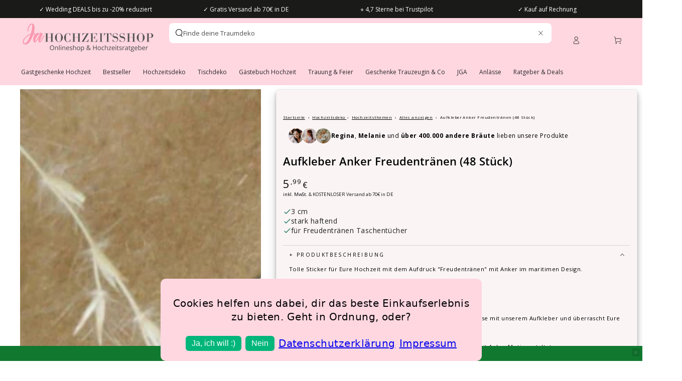

--- FILE ---
content_type: image/svg+xml
request_url: https://ja-hochzeitsshop.de/cdn/shop/files/vorteile-ja-hochzeitsshop-produktseite-desktop_2_1400x.svg?v=1734610806
body_size: 22284
content:
<svg version="1.0" preserveAspectRatio="xMidYMid meet" height="350" viewBox="0 0 675 262.499992" zoomAndPan="magnify" width="900" xmlns:xlink="http://www.w3.org/1999/xlink" xmlns="http://www.w3.org/2000/svg"><defs><g></g><clipPath id="c8d2f5303f"><path clip-rule="nonzero" d="M 0.640625 0 L 674.355469 0 L 674.355469 262 L 0.640625 262 Z M 0.640625 0"></path></clipPath><clipPath id="c7642dbd7a"><path clip-rule="nonzero" d="M 159.871094 45.28125 L 482.96875 45.28125 L 482.96875 85.394531 L 159.871094 85.394531 Z M 159.871094 45.28125"></path></clipPath><clipPath id="7bc24d1e43"><path clip-rule="nonzero" d="M 462.914062 85.394531 L 179.988281 85.394531 C 174.667969 85.394531 169.566406 83.28125 165.804688 79.523438 C 162.042969 75.761719 159.929688 70.660156 159.929688 65.339844 C 159.929688 60.019531 162.042969 54.917969 165.804688 51.15625 C 169.566406 47.394531 174.667969 45.28125 179.988281 45.28125 L 462.914062 45.28125 C 468.234375 45.28125 473.335938 47.394531 477.097656 51.15625 C 480.855469 54.917969 482.96875 60.019531 482.96875 65.339844 C 482.96875 70.660156 480.855469 75.761719 477.097656 79.523438 C 473.335938 83.28125 468.234375 85.394531 462.914062 85.394531 Z M 462.914062 85.394531"></path></clipPath><clipPath id="f5ea9d1ea5"><path clip-rule="nonzero" d="M 159.871094 125.507812 L 482.96875 125.507812 L 482.96875 165.621094 L 159.871094 165.621094 Z M 159.871094 125.507812"></path></clipPath><clipPath id="fd4afc5917"><path clip-rule="nonzero" d="M 462.914062 165.621094 L 179.988281 165.621094 C 174.667969 165.621094 169.566406 163.507812 165.804688 159.75 C 162.042969 155.988281 159.929688 150.886719 159.929688 145.566406 C 159.929688 140.246094 162.042969 135.144531 165.804688 131.382812 C 169.566406 127.621094 174.667969 125.507812 179.988281 125.507812 L 462.914062 125.507812 C 468.234375 125.507812 473.335938 127.621094 477.097656 131.382812 C 480.855469 135.144531 482.96875 140.246094 482.96875 145.566406 C 482.96875 150.886719 480.855469 155.988281 477.097656 159.75 C 473.335938 163.507812 468.234375 165.621094 462.914062 165.621094 Z M 462.914062 165.621094"></path></clipPath><clipPath id="657ec56b92"><path clip-rule="nonzero" d="M 159.871094 205.734375 L 482.96875 205.734375 L 482.96875 245.847656 L 159.871094 245.847656 Z M 159.871094 205.734375"></path></clipPath><clipPath id="113913b50c"><path clip-rule="nonzero" d="M 462.914062 245.847656 L 179.988281 245.847656 C 174.667969 245.847656 169.566406 243.734375 165.804688 239.976562 C 162.042969 236.214844 159.929688 231.113281 159.929688 225.792969 C 159.929688 220.472656 162.042969 215.371094 165.804688 211.609375 C 169.566406 207.847656 174.667969 205.734375 179.988281 205.734375 L 462.914062 205.734375 C 468.234375 205.734375 473.335938 207.847656 477.097656 211.609375 C 480.855469 215.371094 482.96875 220.472656 482.96875 225.792969 C 482.96875 231.113281 480.855469 236.214844 477.097656 239.976562 C 473.335938 243.734375 468.234375 245.847656 462.914062 245.847656 Z M 462.914062 245.847656"></path></clipPath><clipPath id="bc0850d594"><path clip-rule="nonzero" d="M 406.308594 27.066406 L 459.339844 27.066406 L 459.339844 256.382812 L 406.308594 256.382812 Z M 406.308594 27.066406"></path></clipPath><clipPath id="fbedb1f43a"><path clip-rule="nonzero" d="M 459.339844 53.582031 L 459.339844 229.839844 C 459.339844 244.484375 447.46875 256.355469 432.824219 256.355469 C 418.179688 256.355469 406.308594 244.484375 406.308594 229.839844 L 406.308594 53.582031 C 406.308594 38.9375 418.179688 27.066406 432.824219 27.066406 C 447.46875 27.066406 459.339844 38.9375 459.339844 53.582031 Z M 459.339844 53.582031"></path></clipPath><clipPath id="33f6640666"><path clip-rule="nonzero" d="M 421.78125 53.414062 L 444 53.414062 L 444 75.871094 L 421.78125 75.871094 Z M 421.78125 53.414062"></path></clipPath><clipPath id="9b246c32ce"><path clip-rule="nonzero" d="M 421.78125 94.390625 L 444 94.390625 L 444 116.847656 L 421.78125 116.847656 Z M 421.78125 94.390625"></path></clipPath><clipPath id="5db16d7b6f"><path clip-rule="nonzero" d="M 421.78125 135.367188 L 444 135.367188 L 444 157.824219 L 421.78125 157.824219 Z M 421.78125 135.367188"></path></clipPath><clipPath id="6a989cee4e"><path clip-rule="nonzero" d="M 421.78125 176.34375 L 444 176.34375 L 444 198.800781 L 421.78125 198.800781 Z M 421.78125 176.34375"></path></clipPath><clipPath id="2e1f4510ff"><path clip-rule="nonzero" d="M 421.78125 217.324219 L 444 217.324219 L 444 239.78125 L 421.78125 239.78125 Z M 421.78125 217.324219"></path></clipPath><clipPath id="ac0c4329a4"><path clip-rule="nonzero" d="M 413.761719 4.144531 L 451.898438 4.144531 L 451.898438 42.28125 L 413.761719 42.28125 Z M 413.761719 4.144531"></path></clipPath><clipPath id="bd8a785cdc"><path clip-rule="nonzero" d="M 432.832031 4.144531 C 422.300781 4.144531 413.761719 12.679688 413.761719 23.210938 C 413.761719 33.742188 422.300781 42.28125 432.832031 42.28125 C 443.363281 42.28125 451.898438 33.742188 451.898438 23.210938 C 451.898438 12.679688 443.363281 4.144531 432.832031 4.144531 Z M 432.832031 4.144531"></path></clipPath><clipPath id="a685cce5e9"><path clip-rule="nonzero" d="M 178.605469 136.214844 L 195.074219 136.214844 L 195.074219 151.933594 L 178.605469 151.933594 Z M 178.605469 136.214844"></path></clipPath><clipPath id="8d6376536d"><path clip-rule="nonzero" d="M 179.976562 175.503906 L 193.453125 175.503906 L 193.453125 194.964844 L 179.976562 194.964844 Z M 179.976562 175.503906"></path></clipPath><clipPath id="3c99b2229e"><path clip-rule="nonzero" d="M 180 58.015625 L 193.914062 58.015625 L 193.914062 73.734375 L 180 73.734375 Z M 180 58.015625"></path></clipPath><clipPath id="f07e4fa371"><path clip-rule="nonzero" d="M 186 110 L 188 110 L 188 110.859375 L 186 110.859375 Z M 186 110"></path></clipPath><clipPath id="908f84b48e"><path clip-rule="nonzero" d="M 178.558594 99 L 195.027344 99 L 195.027344 106 L 178.558594 106 Z M 178.558594 99"></path></clipPath><clipPath id="170e2565b0"><path clip-rule="nonzero" d="M 179 94.390625 L 195 94.390625 L 195 100 L 179 100 Z M 179 94.390625"></path></clipPath><clipPath id="60e60dcb1e"><path clip-rule="nonzero" d="M 179 105 L 195 105 L 195 110.859375 L 179 110.859375 Z M 179 105"></path></clipPath><clipPath id="fbf101197f"><path clip-rule="nonzero" d="M 187 97.851562 L 204.839844 97.851562 L 204.839844 108.328125 L 187 108.328125 Z M 187 97.851562"></path></clipPath><clipPath id="6432c845b5"><path clip-rule="nonzero" d="M 184.628906 100 L 192 100 L 192 101 L 184.628906 101 Z M 184.628906 100"></path></clipPath><clipPath id="6f419c8fa3"><path clip-rule="nonzero" d="M 179.292969 217.324219 L 194.261719 217.324219 L 194.261719 232.292969 L 179.292969 232.292969 Z M 179.292969 217.324219"></path></clipPath></defs><g clip-path="url(#c8d2f5303f)"><path fill-rule="nonzero" fill-opacity="1" d="M 0.640625 0 L 674.359375 0 L 674.359375 262 L 0.640625 262 Z M 0.640625 0" fill="#ffffff"></path><path fill-rule="nonzero" fill-opacity="1" d="M 0.640625 0 L 674.359375 0 L 674.359375 262 L 0.640625 262 Z M 0.640625 0" fill="#fff3f6"></path></g><g clip-path="url(#c7642dbd7a)"><g clip-path="url(#7bc24d1e43)"><path fill-rule="nonzero" fill-opacity="1" d="M 482.96875 85.394531 L 159.871094 85.394531 L 159.871094 45.28125 L 482.96875 45.28125 Z M 482.96875 85.394531" fill="#ffffff"></path></g></g><g clip-path="url(#f5ea9d1ea5)"><g clip-path="url(#fd4afc5917)"><path fill-rule="nonzero" fill-opacity="1" d="M 482.96875 165.621094 L 159.871094 165.621094 L 159.871094 125.507812 L 482.96875 125.507812 Z M 482.96875 165.621094" fill="#ffffff"></path></g></g><g clip-path="url(#657ec56b92)"><g clip-path="url(#113913b50c)"><path fill-rule="nonzero" fill-opacity="1" d="M 482.96875 245.847656 L 159.871094 245.847656 L 159.871094 205.734375 L 482.96875 205.734375 Z M 482.96875 245.847656" fill="#ffffff"></path></g></g><g clip-path="url(#bc0850d594)"><g clip-path="url(#fbedb1f43a)"><path fill-rule="nonzero" fill-opacity="1" d="M 459.339844 27.066406 L 459.339844 256.382812 L 406.308594 256.382812 L 406.308594 27.066406 Z M 459.339844 27.066406" fill="#ffc8d0"></path></g></g><g clip-path="url(#33f6640666)"><path fill-rule="evenodd" fill-opacity="1" d="M 432.828125 75.507812 C 438.929688 75.507812 443.875 70.5625 443.875 64.460938 C 443.875 58.359375 438.929688 53.414062 432.828125 53.414062 C 426.726562 53.414062 421.78125 58.359375 421.78125 64.460938 C 421.78125 70.5625 426.726562 75.507812 432.828125 75.507812 Z M 430.773438 66.367188 C 430.496094 66.640625 430.046875 66.640625 429.769531 66.367188 L 427.84375 64.445312 C 427.609375 64.210938 427.308594 64.09375 426.949219 64.09375 C 426.585938 64.09375 426.289062 64.210938 426.054688 64.445312 C 425.820312 64.679688 425.703125 64.976562 425.703125 65.335938 C 425.703125 65.699219 425.820312 65.996094 426.054688 66.230469 L 429.378906 69.542969 C 429.632812 69.796875 429.929688 69.925781 430.273438 69.925781 C 430.613281 69.925781 430.910156 69.796875 431.167969 69.542969 L 439.605469 61.132812 C 439.839844 60.898438 439.957031 60.601562 439.957031 60.238281 C 439.957031 59.878906 439.839844 59.582031 439.605469 59.347656 C 439.371094 59.113281 439.070312 58.996094 438.710938 58.996094 C 438.347656 58.996094 438.050781 59.113281 437.816406 59.347656 Z M 430.773438 66.367188" fill="#000000"></path></g><g clip-path="url(#9b246c32ce)"><path fill-rule="evenodd" fill-opacity="1" d="M 432.828125 116.484375 C 438.929688 116.484375 443.875 111.539062 443.875 105.4375 C 443.875 99.335938 438.929688 94.390625 432.828125 94.390625 C 426.726562 94.390625 421.78125 99.335938 421.78125 105.4375 C 421.78125 111.539062 426.726562 116.484375 432.828125 116.484375 Z M 430.773438 107.34375 C 430.496094 107.621094 430.046875 107.621094 429.769531 107.34375 L 427.84375 105.421875 C 427.609375 105.1875 427.308594 105.070312 426.949219 105.070312 C 426.585938 105.070312 426.289062 105.1875 426.054688 105.421875 C 425.820312 105.65625 425.703125 105.953125 425.703125 106.316406 C 425.703125 106.675781 425.820312 106.972656 426.054688 107.207031 L 429.378906 110.519531 C 429.632812 110.773438 429.929688 110.902344 430.273438 110.902344 C 430.613281 110.902344 430.910156 110.773438 431.167969 110.519531 L 439.605469 102.109375 C 439.839844 101.875 439.957031 101.578125 439.957031 101.214844 C 439.957031 100.855469 439.839844 100.558594 439.605469 100.324219 C 439.371094 100.089844 439.070312 99.972656 438.710938 99.972656 C 438.347656 99.972656 438.050781 100.089844 437.816406 100.324219 Z M 430.773438 107.34375" fill="#000000"></path></g><g clip-path="url(#5db16d7b6f)"><path fill-rule="evenodd" fill-opacity="1" d="M 432.828125 157.460938 C 438.929688 157.460938 443.875 152.515625 443.875 146.414062 C 443.875 140.3125 438.929688 135.367188 432.828125 135.367188 C 426.726562 135.367188 421.78125 140.3125 421.78125 146.414062 C 421.78125 152.515625 426.726562 157.460938 432.828125 157.460938 Z M 430.773438 148.320312 C 430.496094 148.597656 430.046875 148.597656 429.769531 148.320312 L 427.84375 146.398438 C 427.609375 146.164062 427.308594 146.050781 426.949219 146.050781 C 426.585938 146.050781 426.289062 146.164062 426.054688 146.398438 C 425.820312 146.632812 425.703125 146.929688 425.703125 147.292969 C 425.703125 147.652344 425.820312 147.949219 426.054688 148.183594 L 429.378906 151.496094 C 429.632812 151.753906 429.929688 151.878906 430.273438 151.878906 C 430.613281 151.878906 430.910156 151.753906 431.167969 151.496094 L 439.605469 143.085938 C 439.839844 142.851562 439.957031 142.554688 439.957031 142.195312 C 439.957031 141.832031 439.839844 141.535156 439.605469 141.300781 C 439.371094 141.066406 439.070312 140.953125 438.710938 140.953125 C 438.347656 140.953125 438.050781 141.066406 437.816406 141.300781 Z M 430.773438 148.320312" fill="#000000"></path></g><g clip-path="url(#6a989cee4e)"><path fill-rule="evenodd" fill-opacity="1" d="M 432.828125 198.441406 C 438.929688 198.441406 443.875 193.492188 443.875 187.394531 C 443.875 181.292969 438.929688 176.34375 432.828125 176.34375 C 426.726562 176.34375 421.78125 181.292969 421.78125 187.394531 C 421.78125 193.492188 426.726562 198.441406 432.828125 198.441406 Z M 430.773438 189.296875 C 430.496094 189.574219 430.046875 189.574219 429.769531 189.296875 L 427.84375 187.375 C 427.609375 187.144531 427.308594 187.027344 426.949219 187.027344 C 426.585938 187.027344 426.289062 187.144531 426.054688 187.375 C 425.820312 187.609375 425.703125 187.90625 425.703125 188.269531 C 425.703125 188.628906 425.820312 188.925781 426.054688 189.160156 L 429.378906 192.472656 C 429.632812 192.730469 429.929688 192.855469 430.273438 192.855469 C 430.613281 192.855469 430.910156 192.730469 431.167969 192.472656 L 439.605469 184.0625 C 439.839844 183.828125 439.957031 183.53125 439.957031 183.171875 C 439.957031 182.808594 439.839844 182.511719 439.605469 182.277344 C 439.371094 182.046875 439.070312 181.929688 438.710938 181.929688 C 438.347656 181.929688 438.050781 182.046875 437.816406 182.277344 Z M 430.773438 189.296875" fill="#000000"></path></g><g clip-path="url(#2e1f4510ff)"><path fill-rule="evenodd" fill-opacity="1" d="M 432.828125 239.417969 C 438.929688 239.417969 443.875 234.472656 443.875 228.371094 C 443.875 222.269531 438.929688 217.324219 432.828125 217.324219 C 426.726562 217.324219 421.78125 222.269531 421.78125 228.371094 C 421.78125 234.472656 426.726562 239.417969 432.828125 239.417969 Z M 430.773438 230.273438 C 430.496094 230.550781 430.046875 230.550781 429.769531 230.273438 L 427.84375 228.355469 C 427.609375 228.121094 427.308594 228.003906 426.949219 228.003906 C 426.585938 228.003906 426.289062 228.121094 426.054688 228.355469 C 425.820312 228.585938 425.703125 228.886719 425.703125 229.246094 C 425.703125 229.605469 425.820312 229.90625 426.054688 230.136719 L 429.378906 233.453125 C 429.632812 233.707031 429.929688 233.835938 430.273438 233.835938 C 430.613281 233.835938 430.910156 233.707031 431.167969 233.453125 L 439.605469 225.039062 C 439.839844 224.804688 439.957031 224.507812 439.957031 224.148438 C 439.957031 223.785156 439.839844 223.488281 439.605469 223.257812 C 439.371094 223.023438 439.070312 222.90625 438.710938 222.90625 C 438.347656 222.90625 438.050781 223.023438 437.816406 223.257812 Z M 430.773438 230.273438" fill="#000000"></path></g><g clip-path="url(#ac0c4329a4)"><g clip-path="url(#bd8a785cdc)"><path fill-rule="nonzero" fill-opacity="1" d="M 413.761719 4.144531 L 451.898438 4.144531 L 451.898438 42.28125 L 413.761719 42.28125 Z M 413.761719 4.144531" fill="#ffffff"></path></g></g><path fill-rule="nonzero" fill-opacity="1" d="M 184.800781 146.933594 C 184.800781 147.039062 184.761719 147.132812 184.6875 147.207031 C 184.609375 147.285156 184.519531 147.320312 184.414062 147.320312 C 184.304688 147.320312 184.214844 147.285156 184.136719 147.207031 C 184.0625 147.132812 184.023438 147.039062 184.023438 146.933594 C 184.023438 146.828125 184.0625 146.734375 184.136719 146.660156 C 184.214844 146.582031 184.304688 146.546875 184.414062 146.546875 C 184.519531 146.546875 184.609375 146.582031 184.6875 146.660156 C 184.761719 146.734375 184.800781 146.828125 184.800781 146.933594 Z M 184.800781 146.933594" fill="#000000"></path><path fill-rule="nonzero" fill-opacity="1" d="M 186.21875 146.933594 C 186.21875 147.039062 186.179688 147.132812 186.105469 147.207031 C 186.03125 147.285156 185.9375 147.320312 185.832031 147.320312 C 185.726562 147.320312 185.632812 147.285156 185.558594 147.207031 C 185.484375 147.132812 185.445312 147.039062 185.445312 146.933594 C 185.445312 146.828125 185.484375 146.734375 185.558594 146.660156 C 185.632812 146.582031 185.726562 146.546875 185.832031 146.546875 C 185.9375 146.546875 186.03125 146.582031 186.105469 146.660156 C 186.179688 146.734375 186.21875 146.828125 186.21875 146.933594 Z M 186.21875 146.933594" fill="#000000"></path><path fill-rule="nonzero" fill-opacity="1" d="M 187.640625 146.933594 C 187.640625 147.039062 187.601562 147.132812 187.527344 147.207031 C 187.449219 147.285156 187.359375 147.320312 187.25 147.320312 C 187.144531 147.320312 187.054688 147.285156 186.976562 147.207031 C 186.902344 147.132812 186.863281 147.039062 186.863281 146.933594 C 186.863281 146.828125 186.902344 146.734375 186.976562 146.660156 C 187.054688 146.582031 187.144531 146.546875 187.25 146.546875 C 187.359375 146.546875 187.449219 146.582031 187.527344 146.660156 C 187.601562 146.734375 187.640625 146.828125 187.640625 146.933594 Z M 187.640625 146.933594" fill="#000000"></path><g clip-path="url(#a685cce5e9)"><path fill-rule="nonzero" fill-opacity="1" d="M 192.957031 136.222656 L 188.234375 136.222656 C 187.070312 136.222656 186.117188 137.179688 186.117188 138.34375 L 186.117188 139.433594 C 186.039062 139.433594 185.960938 139.433594 185.859375 139.433594 L 185.804688 139.433594 C 184.257812 139.433594 182.734375 140 181.574219 141.011719 C 180.410156 142.019531 179.664062 143.390625 179.429688 144.890625 C 178.941406 145.304688 178.605469 146.003906 178.605469 146.777344 C 178.605469 147.996094 179.378906 149.003906 180.386719 149.082031 C 180.488281 149.210938 180.644531 149.3125 180.824219 149.3125 L 181.1875 149.3125 C 181.496094 149.3125 181.726562 149.054688 181.726562 148.769531 L 181.726562 144.8125 C 181.726562 144.503906 181.46875 144.269531 181.1875 144.269531 L 180.824219 144.269531 C 180.644531 144.269531 180.488281 144.347656 180.386719 144.503906 C 180.230469 144.503906 180.050781 144.554688 179.921875 144.605469 C 180.488281 141.863281 182.964844 139.84375 185.804688 139.84375 L 185.859375 139.84375 C 185.960938 139.84375 186.0625 139.84375 186.117188 139.84375 L 186.117188 141.578125 C 186.117188 141.863281 185.988281 143 185.804688 144.605469 C 185.78125 144.734375 185.859375 144.863281 185.988281 144.941406 C 186.039062 144.96875 186.089844 144.992188 186.140625 144.992188 C 186.21875 144.992188 186.296875 144.96875 186.347656 144.914062 C 187.457031 144.011719 188.078125 143.699219 188.234375 143.699219 L 191.433594 143.699219 C 191.589844 144.035156 191.640625 144.269531 191.691406 144.578125 C 191.5625 144.527344 191.433594 144.503906 191.277344 144.503906 C 191.175781 144.371094 191.019531 144.269531 190.839844 144.269531 L 190.476562 144.269531 C 190.167969 144.269531 189.9375 144.527344 189.9375 144.8125 L 189.9375 148.746094 C 189.9375 149.054688 190.195312 149.289062 190.476562 149.289062 L 190.839844 149.289062 C 190.839844 149.289062 190.867188 149.289062 190.867188 149.289062 C 190.683594 149.804688 190.246094 150.296875 190.011719 150.453125 C 189.160156 151.074219 187.84375 151.226562 187.070312 151.253906 C 186.992188 151.125 186.863281 151.046875 186.683594 151.046875 L 185.960938 151.046875 C 185.730469 151.046875 185.523438 151.253906 185.523438 151.488281 C 185.523438 151.71875 185.730469 151.925781 185.960938 151.925781 L 186.683594 151.925781 C 186.863281 151.925781 186.992188 151.824219 187.070312 151.695312 C 187.898438 151.667969 189.289062 151.488281 190.246094 150.8125 C 190.554688 150.582031 191.226562 149.855469 191.332031 149.082031 C 192.285156 148.953125 193.035156 147.996094 193.035156 146.804688 C 193.035156 145.976562 192.671875 145.253906 192.128906 144.839844 C 192.054688 144.398438 192.027344 144.089844 191.871094 143.699219 L 192.929688 143.699219 C 194.09375 143.699219 195.046875 142.742188 195.046875 141.578125 L 195.046875 138.34375 C 195.074219 137.179688 194.117188 136.222656 192.957031 136.222656 Z M 179.015625 146.777344 C 179.015625 145.847656 179.558594 145.070312 180.28125 144.914062 L 180.28125 148.640625 C 179.558594 148.511719 179.015625 147.734375 179.015625 146.777344 Z M 180.695312 144.8125 C 180.695312 144.734375 180.746094 144.683594 180.824219 144.683594 L 181.1875 144.683594 C 181.261719 144.683594 181.316406 144.734375 181.316406 144.8125 L 181.316406 148.746094 C 181.316406 148.820312 181.261719 148.875 181.1875 148.875 L 180.824219 148.875 C 180.746094 148.875 180.695312 148.820312 180.695312 148.746094 Z M 190.476562 148.898438 C 190.402344 148.898438 190.347656 148.847656 190.347656 148.769531 L 190.347656 144.8125 C 190.347656 144.734375 190.402344 144.683594 190.476562 144.683594 L 190.839844 144.683594 C 190.917969 144.683594 190.96875 144.734375 190.96875 144.8125 L 190.96875 148.746094 C 190.96875 148.820312 190.917969 148.875 190.839844 148.875 L 190.476562 148.875 Z M 192.648438 146.777344 C 192.648438 147.710938 192.105469 148.484375 191.382812 148.640625 L 191.382812 144.941406 C 192.105469 145.070312 192.648438 145.847656 192.648438 146.777344 Z M 194.660156 141.578125 C 194.660156 142.511719 193.886719 143.285156 192.957031 143.285156 L 188.234375 143.285156 C 187.898438 143.285156 187.226562 143.675781 186.246094 144.476562 C 186.347656 143.621094 186.554688 141.992188 186.554688 141.578125 L 186.554688 138.34375 C 186.554688 137.414062 187.328125 136.636719 188.257812 136.636719 L 192.980469 136.636719 C 193.910156 136.636719 194.6875 137.414062 194.6875 138.34375 L 194.6875 141.578125 Z M 194.660156 141.578125" fill="#000000"></path></g><path fill-rule="nonzero" fill-opacity="1" d="M 192.957031 138.527344 L 188.128906 138.527344 C 188.027344 138.527344 187.921875 138.628906 187.921875 138.734375 C 187.921875 138.835938 188.027344 138.941406 188.128906 138.941406 L 192.980469 138.941406 C 193.085938 138.941406 193.1875 138.835938 193.1875 138.734375 C 193.1875 138.628906 193.085938 138.527344 192.957031 138.527344 Z M 192.957031 138.527344" fill="#000000"></path><path fill-rule="nonzero" fill-opacity="1" d="M 192.957031 139.871094 L 188.128906 139.871094 C 188.027344 139.871094 187.921875 139.976562 187.921875 140.078125 C 187.921875 140.183594 188.027344 140.285156 188.128906 140.285156 L 192.980469 140.285156 C 193.085938 140.285156 193.1875 140.183594 193.1875 140.078125 C 193.1875 139.976562 193.085938 139.871094 192.957031 139.871094 Z M 192.957031 139.871094" fill="#000000"></path><path fill-rule="nonzero" fill-opacity="1" d="M 192.957031 141.191406 L 188.101562 141.191406 C 188 141.191406 187.898438 141.292969 187.898438 141.398438 C 187.898438 141.5 188 141.605469 188.101562 141.605469 L 192.957031 141.605469 C 193.058594 141.605469 193.164062 141.5 193.164062 141.398438 C 193.164062 141.292969 193.085938 141.191406 192.957031 141.191406 Z M 192.957031 141.191406" fill="#000000"></path><path fill-rule="nonzero" fill-opacity="1" d="M 184.886719 186.582031 C 185.484375 186.847656 186.117188 186.980469 186.769531 186.980469 C 187.425781 186.980469 188.058594 186.847656 188.65625 186.582031 C 189.234375 186.328125 189.75 185.96875 190.195312 185.503906 C 190.640625 185.042969 190.988281 184.503906 191.234375 183.90625 C 191.484375 183.285156 191.613281 182.625 191.613281 181.945312 C 191.613281 181.265625 191.484375 180.609375 191.234375 179.988281 C 190.988281 179.386719 190.640625 178.847656 190.195312 178.386719 C 189.75 177.925781 189.234375 177.5625 188.65625 177.308594 C 188.058594 177.046875 187.425781 176.914062 186.769531 176.914062 C 186.117188 176.914062 185.484375 177.046875 184.886719 177.308594 C 184.308594 177.5625 183.792969 177.925781 183.347656 178.386719 C 182.902344 178.847656 182.554688 179.386719 182.308594 179.988281 C 182.058594 180.609375 181.929688 181.265625 181.929688 181.945312 C 181.929688 182.625 182.058594 183.285156 182.308594 183.90625 C 182.554688 184.503906 182.902344 185.042969 183.347656 185.503906 C 183.792969 185.96875 184.308594 186.328125 184.886719 186.582031 Z M 182.320312 181.945312 C 182.320312 181.320312 182.4375 180.714844 182.667969 180.144531 C 182.894531 179.59375 183.214844 179.097656 183.621094 178.671875 C 184.03125 178.25 184.507812 177.914062 185.039062 177.679688 C 185.585938 177.441406 186.171875 177.316406 186.769531 177.316406 C 187.371094 177.316406 187.957031 177.441406 188.503906 177.679688 C 189.035156 177.914062 189.511719 178.25 189.921875 178.671875 C 190.328125 179.097656 190.648438 179.59375 190.875 180.144531 C 191.105469 180.714844 191.222656 181.320312 191.222656 181.945312 C 191.222656 182.570312 191.105469 183.175781 190.875 183.746094 C 190.648438 184.296875 190.328125 184.792969 189.921875 185.21875 C 189.511719 185.644531 189.035156 185.976562 188.503906 186.210938 C 187.957031 186.453125 187.371094 186.574219 186.769531 186.574219 C 186.171875 186.574219 185.585938 186.453125 185.039062 186.210938 C 184.507812 185.976562 184.03125 185.644531 183.621094 185.21875 C 183.214844 184.792969 182.894531 184.296875 182.667969 183.746094 C 182.4375 183.175781 182.320312 182.570312 182.320312 181.945312 Z M 182.320312 181.945312" fill="#231f20"></path><path fill-rule="nonzero" fill-opacity="1" d="M 185.292969 184.15625 C 185.328125 184.199219 185.378906 184.226562 185.433594 184.230469 C 185.4375 184.230469 185.441406 184.230469 185.441406 184.230469 C 185.492188 184.230469 185.542969 184.207031 185.578125 184.171875 L 189.222656 180.492188 C 189.300781 180.414062 189.304688 180.285156 189.226562 180.203125 C 189.152344 180.125 189.03125 180.121094 188.953125 180.199219 L 185.457031 183.730469 L 184.269531 182.25 C 184.199219 182.164062 184.078125 182.152344 183.996094 182.222656 C 183.914062 182.292969 183.902344 182.421875 183.96875 182.507812 Z M 185.292969 184.15625" fill="#231f20"></path><g clip-path="url(#8d6376536d)"><path fill-rule="nonzero" fill-opacity="1" d="M 193.421875 192.96875 L 191.015625 186.65625 C 191.089844 186.550781 191.140625 186.429688 191.171875 186.300781 L 191.175781 186.300781 C 191.222656 186.101562 191.363281 185.933594 191.546875 185.855469 C 191.738281 185.773438 191.902344 185.632812 192.015625 185.449219 C 192.128906 185.265625 192.183594 185.054688 192.175781 184.835938 C 192.171875 184.628906 192.257812 184.429688 192.410156 184.300781 C 192.414062 184.300781 192.414062 184.300781 192.414062 184.300781 C 192.574219 184.164062 192.695312 183.980469 192.753906 183.769531 C 192.8125 183.5625 192.808594 183.34375 192.742188 183.136719 C 192.679688 182.941406 192.707031 182.722656 192.820312 182.554688 L 192.820312 182.550781 C 192.941406 182.371094 193.003906 182.164062 193.003906 181.945312 C 193.003906 181.730469 192.941406 181.519531 192.820312 181.339844 C 192.707031 181.171875 192.679688 180.953125 192.742188 180.757812 C 192.808594 180.550781 192.8125 180.328125 192.753906 180.121094 C 192.695312 179.910156 192.574219 179.730469 192.414062 179.59375 C 192.257812 179.460938 192.171875 179.261719 192.175781 179.054688 C 192.183594 178.839844 192.128906 178.625 192.015625 178.445312 C 191.902344 178.261719 191.738281 178.121094 191.546875 178.035156 C 191.363281 177.957031 191.222656 177.792969 191.175781 177.589844 L 191.171875 177.589844 C 191.121094 177.378906 191.011719 177.191406 190.851562 177.050781 C 190.695312 176.90625 190.5 176.820312 190.292969 176.796875 C 190.09375 176.773438 189.917969 176.65625 189.816406 176.476562 C 189.707031 176.289062 189.550781 176.144531 189.359375 176.054688 C 189.171875 175.960938 188.960938 175.933594 188.753906 175.972656 C 188.558594 176.011719 188.355469 175.949219 188.210938 175.808594 C 188.054688 175.660156 187.867188 175.5625 187.65625 175.535156 C 187.449219 175.503906 187.242188 175.539062 187.054688 175.636719 C 186.878906 175.726562 186.664062 175.726562 186.488281 175.636719 C 186.300781 175.539062 186.09375 175.503906 185.882812 175.535156 C 185.675781 175.5625 185.488281 175.660156 185.332031 175.808594 C 185.1875 175.949219 184.984375 176.011719 184.789062 175.972656 C 184.582031 175.933594 184.371094 175.960938 184.183594 176.054688 C 183.992188 176.144531 183.832031 176.289062 183.726562 176.476562 C 183.625 176.65625 183.449219 176.773438 183.25 176.796875 C 183.042969 176.820312 182.847656 176.90625 182.691406 177.050781 C 182.53125 177.191406 182.421875 177.378906 182.367188 177.589844 C 182.320312 177.792969 182.179688 177.957031 181.996094 178.035156 C 181.804688 178.121094 181.640625 178.261719 181.527344 178.445312 C 181.414062 178.625 181.359375 178.839844 181.367188 179.054688 L 181.367188 179.058594 C 181.371094 179.261719 181.285156 179.460938 181.128906 179.59375 C 180.964844 179.730469 180.847656 179.910156 180.789062 180.121094 C 180.730469 180.328125 180.734375 180.550781 180.800781 180.757812 C 180.863281 180.953125 180.835938 181.167969 180.722656 181.339844 L 180.71875 181.339844 C 180.601562 181.519531 180.539062 181.730469 180.539062 181.945312 C 180.539062 182.164062 180.601562 182.371094 180.71875 182.550781 L 180.722656 182.550781 C 180.835938 182.722656 180.863281 182.941406 180.800781 183.136719 C 180.734375 183.34375 180.730469 183.5625 180.789062 183.769531 C 180.847656 183.980469 180.964844 184.164062 181.128906 184.300781 C 181.285156 184.429688 181.371094 184.628906 181.367188 184.835938 C 181.359375 185.054688 181.414062 185.265625 181.527344 185.449219 C 181.640625 185.632812 181.804688 185.773438 181.996094 185.855469 C 182.164062 185.925781 182.296875 186.074219 182.355469 186.25 L 180.003906 192.921875 C 179.980469 192.988281 179.992188 193.066406 180.039062 193.121094 C 180.085938 193.175781 180.15625 193.203125 180.226562 193.1875 L 182.90625 192.632812 L 184.628906 194.789062 C 184.667969 194.835938 184.722656 194.863281 184.78125 194.863281 C 184.789062 194.863281 184.800781 194.863281 184.8125 194.859375 C 184.882812 194.847656 184.9375 194.796875 184.960938 194.730469 L 186.734375 189.699219 L 188.695312 194.835938 C 188.722656 194.90625 188.78125 194.953125 188.847656 194.964844 C 188.859375 194.964844 188.867188 194.964844 188.875 194.964844 C 188.9375 194.964844 188.992188 194.9375 189.03125 194.886719 L 190.613281 192.738281 L 193.207031 193.242188 C 193.277344 193.257812 193.347656 193.230469 193.394531 193.171875 C 193.4375 193.117188 193.449219 193.039062 193.421875 192.96875 Z M 182.144531 185.480469 C 182.027344 185.429688 181.925781 185.34375 181.855469 185.230469 C 181.785156 185.117188 181.75 184.984375 181.753906 184.851562 L 181.753906 184.847656 C 181.761719 184.683594 181.730469 184.519531 181.664062 184.371094 C 181.597656 184.222656 181.496094 184.085938 181.375 183.984375 C 181.273438 183.898438 181.199219 183.785156 181.164062 183.65625 C 181.128906 183.527344 181.128906 183.390625 181.171875 183.265625 C 181.222656 183.109375 181.234375 182.941406 181.214844 182.777344 C 181.191406 182.613281 181.132812 182.457031 181.042969 182.320312 L 181.039062 182.320312 C 180.96875 182.210938 180.929688 182.082031 180.929688 181.945312 C 180.929688 181.8125 180.96875 181.683594 181.039062 181.570312 L 181.042969 181.570312 C 181.132812 181.433594 181.191406 181.277344 181.214844 181.113281 C 181.234375 180.953125 181.222656 180.785156 181.171875 180.628906 C 181.128906 180.5 181.128906 180.363281 181.164062 180.234375 C 181.199219 180.105469 181.273438 179.992188 181.375 179.90625 C 181.496094 179.804688 181.597656 179.671875 181.664062 179.523438 C 181.730469 179.371094 181.761719 179.207031 181.753906 179.042969 C 181.75 178.90625 181.785156 178.777344 181.855469 178.664062 C 181.925781 178.550781 182.027344 178.460938 182.144531 178.410156 C 182.144531 178.410156 182.144531 178.410156 182.148438 178.410156 C 182.292969 178.347656 182.425781 178.25 182.527344 178.125 C 182.632812 178 182.707031 177.851562 182.746094 177.691406 C 182.777344 177.558594 182.847656 177.445312 182.945312 177.355469 C 183.042969 177.269531 183.164062 177.214844 183.292969 177.199219 C 183.449219 177.179688 183.601562 177.125 183.734375 177.035156 C 183.867188 176.949219 183.980469 176.824219 184.0625 176.683594 C 184.128906 176.566406 184.226562 176.476562 184.34375 176.421875 C 184.460938 176.363281 184.589844 176.347656 184.71875 176.371094 C 184.875 176.402344 185.039062 176.390625 185.1875 176.347656 C 185.339844 176.300781 185.480469 176.214844 185.597656 176.105469 C 185.691406 176.011719 185.8125 175.953125 185.941406 175.933594 C 186.066406 175.914062 186.195312 175.9375 186.3125 175.996094 C 186.453125 176.070312 186.613281 176.109375 186.769531 176.109375 C 186.929688 176.109375 187.089844 176.070312 187.230469 175.996094 C 187.34375 175.9375 187.476562 175.914062 187.601562 175.933594 C 187.730469 175.953125 187.847656 176.011719 187.945312 176.105469 C 188.0625 176.214844 188.203125 176.300781 188.355469 176.347656 C 188.503906 176.390625 188.667969 176.402344 188.824219 176.371094 C 188.949219 176.347656 189.082031 176.363281 189.199219 176.421875 C 189.316406 176.476562 189.414062 176.566406 189.480469 176.683594 C 189.5625 176.824219 189.675781 176.949219 189.808594 177.035156 C 189.941406 177.125 190.09375 177.179688 190.25 177.199219 C 190.378906 177.214844 190.5 177.269531 190.597656 177.355469 C 190.695312 177.445312 190.765625 177.558594 190.796875 177.691406 C 190.835938 177.851562 190.910156 178 191.015625 178.125 C 191.117188 178.25 191.25 178.347656 191.398438 178.410156 C 191.515625 178.460938 191.617188 178.550781 191.6875 178.664062 C 191.757812 178.777344 191.792969 178.90625 191.789062 179.042969 C 191.78125 179.207031 191.8125 179.371094 191.878906 179.523438 C 191.945312 179.671875 192.046875 179.804688 192.167969 179.90625 C 192.269531 179.992188 192.34375 180.105469 192.378906 180.234375 C 192.414062 180.363281 192.414062 180.5 192.371094 180.628906 C 192.320312 180.785156 192.308594 180.953125 192.328125 181.113281 C 192.351562 181.277344 192.410156 181.433594 192.5 181.570312 C 192.574219 181.683594 192.613281 181.8125 192.613281 181.945312 C 192.613281 182.082031 192.574219 182.210938 192.5 182.320312 C 192.410156 182.457031 192.351562 182.613281 192.328125 182.777344 C 192.308594 182.941406 192.320312 183.109375 192.371094 183.265625 C 192.414062 183.390625 192.414062 183.527344 192.378906 183.65625 C 192.34375 183.785156 192.269531 183.898438 192.167969 183.984375 C 192.046875 184.085938 191.945312 184.222656 191.878906 184.371094 C 191.8125 184.519531 191.78125 184.683594 191.789062 184.847656 L 191.789062 184.851562 C 191.792969 184.984375 191.757812 185.117188 191.6875 185.230469 C 191.617188 185.34375 191.515625 185.429688 191.398438 185.480469 C 191.25 185.542969 191.117188 185.644531 191.015625 185.765625 C 190.910156 185.890625 190.835938 186.042969 190.796875 186.199219 L 190.796875 186.203125 C 190.769531 186.304688 190.722656 186.402344 190.652344 186.480469 C 190.648438 186.484375 190.648438 186.484375 190.648438 186.484375 C 190.632812 186.503906 190.617188 186.519531 190.597656 186.535156 C 190.5 186.625 190.378906 186.679688 190.25 186.691406 C 190.09375 186.710938 189.941406 186.765625 189.808594 186.855469 C 189.675781 186.945312 189.5625 187.066406 189.480469 187.207031 C 189.414062 187.324219 189.316406 187.414062 189.199219 187.472656 C 189.082031 187.527344 188.953125 187.542969 188.824219 187.519531 C 188.667969 187.492188 188.503906 187.5 188.355469 187.546875 C 188.203125 187.59375 188.0625 187.675781 187.945312 187.789062 C 187.847656 187.878906 187.730469 187.9375 187.601562 187.957031 C 187.476562 187.976562 187.34375 187.953125 187.230469 187.894531 C 187.21875 187.886719 187.203125 187.882812 187.191406 187.875 C 187.1875 187.875 187.183594 187.871094 187.179688 187.871094 C 187.050781 187.8125 186.910156 187.78125 186.769531 187.78125 C 186.613281 187.78125 186.453125 187.820312 186.3125 187.894531 C 186.195312 187.953125 186.066406 187.976562 185.941406 187.957031 C 185.8125 187.9375 185.691406 187.878906 185.597656 187.789062 C 185.480469 187.675781 185.339844 187.59375 185.1875 187.546875 C 185.039062 187.5 184.875 187.492188 184.722656 187.519531 L 184.71875 187.519531 C 184.589844 187.542969 184.460938 187.527344 184.34375 187.472656 C 184.226562 187.414062 184.128906 187.324219 184.0625 187.207031 C 183.980469 187.066406 183.867188 186.945312 183.734375 186.855469 C 183.601562 186.765625 183.449219 186.710938 183.292969 186.691406 C 183.164062 186.679688 183.042969 186.625 182.945312 186.535156 C 182.847656 186.449219 182.777344 186.332031 182.746094 186.203125 L 182.746094 186.199219 C 182.707031 186.042969 182.632812 185.890625 182.527344 185.765625 C 182.425781 185.644531 182.292969 185.542969 182.144531 185.480469 Z M 186.546875 189.058594 L 184.714844 194.261719 L 183.132812 192.28125 C 183.085938 192.222656 183.015625 192.195312 182.945312 192.210938 L 180.488281 192.71875 L 182.59375 186.742188 C 182.625 186.777344 182.65625 186.8125 182.691406 186.839844 C 182.847656 186.984375 183.042969 187.070312 183.25 187.09375 C 183.449219 187.117188 183.625 187.238281 183.726562 187.414062 C 183.835938 187.601562 183.992188 187.75 184.183594 187.839844 C 184.371094 187.929688 184.582031 187.957031 184.789062 187.917969 C 184.984375 187.882812 185.1875 187.945312 185.332031 188.085938 C 185.488281 188.234375 185.675781 188.328125 185.882812 188.359375 C 186.09375 188.390625 186.300781 188.355469 186.488281 188.257812 C 186.601562 188.199219 186.726562 188.175781 186.851562 188.191406 Z M 190.566406 192.316406 C 190.496094 192.304688 190.421875 192.332031 190.375 192.394531 L 188.929688 194.355469 L 186.9375 189.125 L 187.21875 188.324219 C 187.3125 188.355469 187.414062 188.367188 187.511719 188.367188 C 187.5625 188.367188 187.609375 188.367188 187.65625 188.359375 C 187.867188 188.328125 188.054688 188.234375 188.210938 188.085938 L 188.210938 188.082031 C 188.355469 187.945312 188.558594 187.882812 188.753906 187.917969 C 188.960938 187.957031 189.171875 187.929688 189.359375 187.839844 C 189.550781 187.75 189.707031 187.601562 189.816406 187.414062 C 189.917969 187.238281 190.09375 187.117188 190.292969 187.09375 C 190.441406 187.078125 190.582031 187.027344 190.710938 186.949219 L 192.929688 192.777344 Z M 190.566406 192.316406" fill="#231f20"></path></g><g clip-path="url(#3c99b2229e)"><path fill-rule="nonzero" fill-opacity="1" d="M 186.683594 61.933594 C 187.101562 61.265625 187.433594 60.648438 187.847656 60.089844 C 188.566406 59.125 189.519531 58.507812 190.726562 58.300781 C 192.394531 58.015625 193.527344 58.945312 193.714844 60.632812 C 194.003906 63.261719 193.277344 64.875 192.011719 66.988281 C 190.539062 69.441406 188.605469 72.078125 186.859375 73.394531 C 186.316406 73.804688 184.863281 72.078125 183.273438 70.175781 C 181.03125 67.496094 179.695312 63.875 180.316406 61.203125 C 180.707031 59.535156 182.304688 58.878906 183.726562 59.175781 C 184.902344 59.417969 185.726562 60.203125 186.316406 61.234375 C 186.4375 61.453125 186.546875 61.675781 186.683594 61.933594 Z M 186.683594 61.933594" fill="#fe98af"></path></g><g clip-path="url(#f07e4fa371)"><path fill-rule="nonzero" fill-opacity="1" d="M 186.792969 110.855469 C 186.886719 110.855469 186.976562 110.855469 187.070312 110.851562 L 186.511719 110.851562 C 186.605469 110.855469 186.699219 110.855469 186.792969 110.855469" fill="#ed1d24"></path></g><g clip-path="url(#908f84b48e)"><path fill-rule="nonzero" fill-opacity="1" d="M 179.109375 99.65625 C 178.753906 100.578125 178.558594 101.578125 178.558594 102.625 C 178.558594 103.667969 178.753906 104.664062 179.105469 105.585938 L 194.476562 105.585938 C 194.832031 104.664062 195.027344 103.667969 195.027344 102.625 C 195.027344 101.578125 194.832031 100.578125 194.476562 99.65625 L 179.109375 99.65625" fill="#ed1d24"></path></g><g clip-path="url(#170e2565b0)"><path fill-rule="nonzero" fill-opacity="1" d="M 186.792969 94.390625 C 183.289062 94.390625 180.300781 96.574219 179.109375 99.65625 L 194.476562 99.65625 C 193.285156 96.574219 190.292969 94.390625 186.792969 94.390625" fill="#100f0d"></path></g><g clip-path="url(#60e60dcb1e)"><path fill-rule="nonzero" fill-opacity="1" d="M 186.511719 110.851562 L 187.070312 110.851562 C 190.453125 110.738281 193.320312 108.585938 194.476562 105.585938 L 179.105469 105.585938 C 180.265625 108.585938 183.128906 110.738281 186.511719 110.851562" fill="#f7ed08"></path></g><g clip-path="url(#fbf101197f)"><path fill-rule="nonzero" fill-opacity="1" d="M 204.707031 103.089844 L 203.085938 100.304688 L 203.082031 100.296875 C 202.925781 100.050781 202.667969 99.902344 202.382812 99.902344 L 200.398438 99.902344 L 200.535156 98.925781 C 200.574219 98.652344 200.492188 98.378906 200.304688 98.175781 C 200.121094 97.96875 199.855469 97.851562 199.574219 97.851562 L 189.972656 97.851562 C 189.824219 97.851562 189.703125 97.96875 189.703125 98.109375 C 189.703125 98.253906 189.824219 98.371094 189.972656 98.371094 L 199.574219 98.371094 C 199.703125 98.371094 199.816406 98.421875 199.902344 98.515625 C 199.984375 98.609375 200.023438 98.730469 200.003906 98.851562 L 199.855469 99.902344 L 199.847656 99.902344 L 198.964844 105.945312 L 198.964844 105.953125 C 198.945312 106.117188 198.933594 106.242188 198.925781 106.335938 L 194.207031 106.335938 C 194.078125 105.5 193.335938 104.859375 192.441406 104.859375 C 191.546875 104.859375 190.804688 105.5 190.675781 106.335938 L 188.960938 106.335938 C 188.832031 106.335938 188.714844 106.285156 188.632812 106.191406 C 188.546875 106.097656 188.511719 105.976562 188.527344 105.851562 L 188.710938 104.570312 C 188.730469 104.425781 188.628906 104.296875 188.480469 104.277344 C 188.335938 104.253906 188.199219 104.355469 188.179688 104.496094 L 187.996094 105.78125 C 187.957031 106.050781 188.042969 106.324219 188.226562 106.53125 C 188.410156 106.738281 188.679688 106.855469 188.960938 106.855469 L 190.675781 106.855469 C 190.804688 107.6875 191.546875 108.328125 192.441406 108.328125 C 193.335938 108.328125 194.078125 107.6875 194.207031 106.855469 L 199.816406 106.855469 C 199.945312 107.6875 200.6875 108.328125 201.578125 108.328125 C 202.472656 108.328125 203.214844 107.6875 203.34375 106.855469 L 203.691406 106.855469 C 204.148438 106.855469 204.519531 106.472656 204.527344 106 L 204.839844 103.601562 L 204.839844 103.566406 C 204.839844 103.398438 204.796875 103.234375 204.707031 103.089844 Z M 193.691406 106.59375 C 193.691406 106.683594 193.679688 106.773438 193.660156 106.855469 C 193.539062 107.398438 193.039062 107.808594 192.441406 107.808594 C 191.84375 107.808594 191.34375 107.398438 191.222656 106.855469 C 191.203125 106.773438 191.191406 106.683594 191.191406 106.59375 C 191.191406 106.507812 191.203125 106.417969 191.222656 106.335938 C 191.34375 105.789062 191.84375 105.382812 192.441406 105.382812 C 193.039062 105.382812 193.539062 105.789062 193.660156 106.335938 C 193.679688 106.417969 193.691406 106.507812 193.691406 106.59375 Z M 202.828125 106.59375 C 202.828125 106.683594 202.820312 106.773438 202.800781 106.855469 C 202.675781 107.398438 202.175781 107.808594 201.578125 107.808594 C 200.984375 107.808594 200.484375 107.398438 200.359375 106.855469 C 200.339844 106.773438 200.332031 106.683594 200.332031 106.59375 C 200.332031 106.507812 200.339844 106.417969 200.359375 106.335938 C 200.484375 105.789062 200.984375 105.382812 201.578125 105.382812 C 202.175781 105.382812 202.675781 105.789062 202.800781 106.335938 C 202.820312 106.417969 202.828125 106.507812 202.828125 106.59375 Z M 203.996094 105.949219 L 203.992188 105.980469 C 203.992188 106.175781 203.859375 106.335938 203.691406 106.335938 L 203.34375 106.335938 C 203.214844 105.5 202.472656 104.859375 201.578125 104.859375 C 200.6875 104.859375 199.945312 105.5 199.816406 106.335938 L 199.484375 106.335938 L 200.324219 100.421875 L 202.382812 100.421875 C 202.476562 100.421875 202.566406 100.476562 202.621094 100.566406 L 204.242188 103.351562 L 204.246094 103.359375 C 204.28125 103.417969 204.304688 103.484375 204.304688 103.554688 Z M 203.996094 105.949219" fill="#1d1d1b"></path></g><path fill-rule="nonzero" fill-opacity="1" d="M 202.359375 100.976562 C 202.289062 100.84375 202.152344 100.761719 202.003906 100.761719 L 200.917969 100.761719 C 200.71875 100.761719 200.546875 100.90625 200.523438 101.101562 L 200.289062 102.855469 C 200.273438 102.964844 200.308594 103.078125 200.386719 103.160156 C 200.460938 103.246094 200.570312 103.292969 200.6875 103.292969 L 202.921875 103.292969 C 203.0625 103.292969 203.1875 103.222656 203.261719 103.109375 C 203.335938 102.992188 203.339844 102.847656 203.277344 102.726562 Z M 200.839844 102.773438 L 201.039062 101.28125 L 201.917969 101.28125 L 202.699219 102.773438 Z M 200.839844 102.773438" fill="#1d1d1b"></path><g clip-path="url(#6432c845b5)"><path fill-rule="nonzero" fill-opacity="1" d="M 191.828125 100.597656 C 191.828125 100.453125 191.707031 100.335938 191.558594 100.335938 L 184.898438 100.335938 C 184.75 100.335938 184.628906 100.453125 184.628906 100.597656 C 184.628906 100.742188 184.75 100.855469 184.898438 100.855469 L 191.558594 100.855469 C 191.707031 100.855469 191.828125 100.742188 191.828125 100.597656 Z M 191.828125 100.597656" fill="#1d1d1b"></path></g><path fill-rule="nonzero" fill-opacity="1" d="M 193.359375 101.832031 L 186.699219 101.832031 C 186.550781 101.832031 186.433594 101.949219 186.433594 102.09375 C 186.433594 102.238281 186.550781 102.355469 186.699219 102.355469 L 193.359375 102.355469 C 193.507812 102.355469 193.628906 102.238281 193.628906 102.09375 C 193.628906 101.949219 193.507812 101.832031 193.359375 101.832031 Z M 193.359375 101.832031" fill="#1d1d1b"></path><path fill-rule="nonzero" fill-opacity="1" d="M 191.011719 103.589844 C 191.011719 103.445312 190.890625 103.332031 190.742188 103.332031 L 185.710938 103.332031 C 185.566406 103.332031 185.445312 103.445312 185.445312 103.589844 C 185.445312 103.734375 185.566406 103.851562 185.710938 103.851562 L 190.742188 103.851562 C 190.890625 103.851562 191.011719 103.734375 191.011719 103.589844 Z M 191.011719 103.589844" fill="#1d1d1b"></path><path fill-rule="nonzero" fill-opacity="1" d="M 186.757812 99.472656 L 193.417969 99.472656 C 193.566406 99.472656 193.6875 99.355469 193.6875 99.210938 C 193.6875 99.070312 193.566406 98.953125 193.417969 98.953125 L 186.757812 98.953125 C 186.609375 98.953125 186.488281 99.070312 186.488281 99.210938 C 186.488281 99.355469 186.609375 99.472656 186.757812 99.472656 Z M 186.757812 99.472656" fill="#1d1d1b"></path><g clip-path="url(#6f419c8fa3)"><path fill-rule="nonzero" fill-opacity="1" d="M 186.773438 217.339844 C 182.613281 217.351562 179.289062 220.722656 179.34375 224.867188 C 179.367188 226.597656 179.925781 228.132812 181.027344 229.472656 C 181.21875 229.703125 181.238281 229.949219 181.09375 230.210938 L 180.449219 231.355469 C 180.273438 231.675781 180.5625 232.050781 180.917969 231.960938 L 183.089844 231.410156 C 183.246094 231.367188 183.398438 231.382812 183.542969 231.453125 C 184.515625 231.925781 185.542969 232.171875 186.625 232.195312 C 190.804688 232.289062 194.238281 228.960938 194.25 224.792969 C 194.261719 220.667969 190.90625 217.324219 186.773438 217.339844 Z M 186.796875 231.28125 C 186.367188 231.28125 185.941406 231.242188 185.523438 231.15625 C 185.101562 231.074219 184.691406 230.949219 184.296875 230.789062 C 183.898438 230.625 183.523438 230.421875 183.167969 230.183594 C 182.808594 229.949219 182.480469 229.675781 182.175781 229.375 C 181.875 229.074219 181.601562 228.742188 181.363281 228.386719 C 181.125 228.03125 180.925781 227.65625 180.761719 227.261719 C 180.597656 226.867188 180.472656 226.460938 180.386719 226.039062 C 180.304688 225.621094 180.261719 225.195312 180.261719 224.769531 C 180.261719 221.171875 183.1875 218.253906 186.796875 218.253906 C 190.390625 218.253906 193.308594 221.148438 193.332031 224.726562 C 193.355469 228.316406 190.398438 231.28125 186.796875 231.28125 Z M 186.796875 231.28125" fill="#1ba553"></path></g><path fill-rule="nonzero" fill-opacity="1" d="M 193.332031 224.769531 C 193.332031 225.195312 193.289062 225.621094 193.207031 226.039062 C 193.121094 226.460938 193 226.867188 192.835938 227.261719 C 192.671875 227.65625 192.46875 228.03125 192.230469 228.386719 C 191.992188 228.742188 191.722656 229.074219 191.417969 229.375 C 191.113281 229.675781 190.785156 229.949219 190.425781 230.183594 C 190.070312 230.421875 189.695312 230.625 189.296875 230.789062 C 188.902344 230.949219 188.492188 231.074219 188.070312 231.15625 C 187.652344 231.242188 187.226562 231.28125 186.796875 231.28125 C 186.367188 231.28125 185.941406 231.242188 185.523438 231.15625 C 185.101562 231.074219 184.691406 230.949219 184.296875 230.789062 C 183.898438 230.625 183.523438 230.421875 183.167969 230.183594 C 182.808594 229.949219 182.480469 229.675781 182.175781 229.375 C 181.875 229.074219 181.601562 228.742188 181.363281 228.386719 C 181.125 228.03125 180.925781 227.65625 180.761719 227.261719 C 180.597656 226.867188 180.472656 226.460938 180.386719 226.039062 C 180.304688 225.621094 180.261719 225.195312 180.261719 224.769531 C 180.261719 224.339844 180.304688 223.917969 180.386719 223.496094 C 180.472656 223.078125 180.597656 222.671875 180.761719 222.277344 C 180.925781 221.878906 181.125 221.503906 181.363281 221.148438 C 181.601562 220.792969 181.875 220.464844 182.175781 220.164062 C 182.480469 219.859375 182.808594 219.589844 183.167969 219.351562 C 183.523438 219.113281 183.898438 218.914062 184.296875 218.75 C 184.691406 218.585938 185.101562 218.464844 185.523438 218.378906 C 185.941406 218.296875 186.367188 218.253906 186.796875 218.253906 C 187.226562 218.253906 187.652344 218.296875 188.070312 218.378906 C 188.492188 218.464844 188.902344 218.585938 189.296875 218.75 C 189.695312 218.914062 190.070312 219.113281 190.425781 219.351562 C 190.785156 219.589844 191.113281 219.859375 191.417969 220.164062 C 191.722656 220.464844 191.992188 220.792969 192.230469 221.148438 C 192.46875 221.503906 192.671875 221.878906 192.835938 222.277344 C 193 222.671875 193.121094 223.078125 193.207031 223.496094 C 193.289062 223.917969 193.332031 224.339844 193.332031 224.769531 Z M 193.332031 224.769531" fill="#ffffff"></path><path fill-rule="nonzero" fill-opacity="1" d="M 185.628906 221.601562 L 185.632812 221.609375 L 186.023438 222.378906 C 186.109375 222.550781 186.136719 222.730469 186.101562 222.917969 C 186.066406 223.109375 185.980469 223.269531 185.839844 223.398438 C 185.699219 223.527344 185.613281 223.6875 185.578125 223.875 C 185.542969 224.0625 185.566406 224.242188 185.652344 224.414062 C 185.886719 224.878906 186.292969 225.527344 186.910156 225.992188 C 187.050781 226.097656 187.210938 226.15625 187.390625 226.167969 C 187.566406 226.175781 187.734375 226.136719 187.886719 226.042969 L 188.136719 225.890625 C 188.378906 225.746094 188.628906 225.722656 188.894531 225.820312 L 189.890625 226.199219 C 190.113281 226.285156 190.273438 226.433594 190.375 226.652344 C 190.472656 226.871094 190.476562 227.089844 190.394531 227.3125 C 190.382812 227.34375 190.367188 227.371094 190.351562 227.402344 L 190.078125 227.933594 C 189.984375 228.113281 189.84375 228.246094 189.660156 228.328125 C 189.476562 228.410156 189.285156 228.425781 189.089844 228.375 C 187.523438 227.96875 183.789062 226.566406 183.488281 222.316406 C 183.460938 221.941406 183.617188 221.664062 183.953125 221.488281 L 184.464844 221.230469 C 184.675781 221.121094 184.894531 221.101562 185.125 221.175781 C 185.351562 221.246094 185.519531 221.390625 185.628906 221.601562 Z M 185.628906 221.601562" fill="#1ba553"></path><g fill-opacity="1" fill="#000000"><g transform="translate(209.607286, 68.622276)"><g><path d="M 1.9375 0 L 1.046875 0 L 1.046875 -7.65625 L 5.3125 -7.65625 L 5.3125 -6.859375 L 1.9375 -6.859375 L 1.9375 -4.0625 L 5.109375 -4.0625 L 5.109375 -3.28125 L 1.9375 -3.28125 Z M 1.9375 0"></path></g></g></g><g fill-opacity="1" fill="#000000"><g transform="translate(215.130875, 68.622276)"><g><path d="M 3.0625 -5.828125 C 3.75 -5.828125 4.253906 -5.671875 4.578125 -5.359375 C 4.910156 -5.054688 5.078125 -4.570312 5.078125 -3.90625 L 5.078125 0 L 4.453125 0 L 4.28125 -0.84375 L 4.234375 -0.84375 C 4.078125 -0.632812 3.910156 -0.457031 3.734375 -0.3125 C 3.554688 -0.175781 3.351562 -0.0703125 3.125 0 C 2.90625 0.0703125 2.628906 0.109375 2.296875 0.109375 C 1.941406 0.109375 1.628906 0.046875 1.359375 -0.078125 C 1.085938 -0.203125 0.875 -0.382812 0.71875 -0.625 C 0.5625 -0.875 0.484375 -1.191406 0.484375 -1.578125 C 0.484375 -2.148438 0.710938 -2.585938 1.171875 -2.890625 C 1.628906 -3.203125 2.320312 -3.367188 3.25 -3.390625 L 4.234375 -3.4375 L 4.234375 -3.796875 C 4.234375 -4.285156 4.125 -4.628906 3.90625 -4.828125 C 3.695312 -5.023438 3.398438 -5.125 3.015625 -5.125 C 2.710938 -5.125 2.425781 -5.082031 2.15625 -5 C 1.882812 -4.914062 1.625 -4.8125 1.375 -4.6875 L 1.109375 -5.34375 C 1.367188 -5.476562 1.664062 -5.59375 2 -5.6875 C 2.332031 -5.78125 2.6875 -5.828125 3.0625 -5.828125 Z M 4.21875 -2.828125 L 3.34375 -2.796875 C 2.632812 -2.765625 2.128906 -2.644531 1.828125 -2.4375 C 1.535156 -2.226562 1.390625 -1.9375 1.390625 -1.5625 C 1.390625 -1.238281 1.488281 -1 1.6875 -0.84375 C 1.894531 -0.6875 2.160156 -0.609375 2.484375 -0.609375 C 2.992188 -0.609375 3.410156 -0.75 3.734375 -1.03125 C 4.054688 -1.3125 4.21875 -1.734375 4.21875 -2.296875 Z M 4.21875 -2.828125"></path></g></g></g><g fill-opacity="1" fill="#000000"><g transform="translate(221.077742, 68.622276)"><g><path d="M 7.140625 -5.84375 C 7.773438 -5.84375 8.25 -5.675781 8.5625 -5.34375 C 8.882812 -5.019531 9.046875 -4.492188 9.046875 -3.765625 L 9.046875 0 L 8.203125 0 L 8.203125 -3.71875 C 8.203125 -4.175781 8.097656 -4.519531 7.890625 -4.75 C 7.691406 -4.988281 7.394531 -5.109375 7 -5.109375 C 6.445312 -5.109375 6.046875 -4.945312 5.796875 -4.625 C 5.546875 -4.300781 5.421875 -3.828125 5.421875 -3.203125 L 5.421875 0 L 4.546875 0 L 4.546875 -3.71875 C 4.546875 -4.03125 4.5 -4.285156 4.40625 -4.484375 C 4.320312 -4.691406 4.191406 -4.847656 4.015625 -4.953125 C 3.847656 -5.054688 3.628906 -5.109375 3.359375 -5.109375 C 2.972656 -5.109375 2.664062 -5.03125 2.4375 -4.875 C 2.207031 -4.71875 2.039062 -4.484375 1.9375 -4.171875 C 1.832031 -3.859375 1.78125 -3.476562 1.78125 -3.03125 L 1.78125 0 L 0.921875 0 L 0.921875 -5.734375 L 1.625 -5.734375 L 1.75 -4.921875 L 1.796875 -4.921875 C 1.910156 -5.117188 2.050781 -5.285156 2.21875 -5.421875 C 2.394531 -5.554688 2.59375 -5.660156 2.8125 -5.734375 C 3.03125 -5.804688 3.257812 -5.84375 3.5 -5.84375 C 3.9375 -5.84375 4.300781 -5.757812 4.59375 -5.59375 C 4.894531 -5.4375 5.113281 -5.191406 5.25 -4.859375 L 5.296875 -4.859375 C 5.484375 -5.191406 5.738281 -5.4375 6.0625 -5.59375 C 6.394531 -5.757812 6.753906 -5.84375 7.140625 -5.84375 Z M 7.140625 -5.84375"></path></g></g></g><g fill-opacity="1" fill="#000000"><g transform="translate(230.985703, 68.622276)"><g><path d="M 1.78125 -5.734375 L 1.78125 0 L 0.921875 0 L 0.921875 -5.734375 Z M 1.359375 -7.875 C 1.503906 -7.875 1.628906 -7.828125 1.734375 -7.734375 C 1.835938 -7.648438 1.890625 -7.507812 1.890625 -7.3125 C 1.890625 -7.125 1.835938 -6.976562 1.734375 -6.875 C 1.628906 -6.78125 1.503906 -6.734375 1.359375 -6.734375 C 1.210938 -6.734375 1.085938 -6.78125 0.984375 -6.875 C 0.890625 -6.976562 0.84375 -7.125 0.84375 -7.3125 C 0.84375 -7.507812 0.890625 -7.648438 0.984375 -7.734375 C 1.085938 -7.828125 1.210938 -7.875 1.359375 -7.875 Z M 1.359375 -7.875"></path></g></g></g><g fill-opacity="1" fill="#000000"><g transform="translate(233.687405, 68.622276)"><g><path d="M 1.796875 0 L 0.921875 0 L 0.921875 -8.140625 L 1.796875 -8.140625 Z M 1.796875 0"></path></g></g></g><g fill-opacity="1" fill="#000000"><g transform="translate(236.389107, 68.622276)"><g><path d="M 1.78125 -5.734375 L 1.78125 0 L 0.921875 0 L 0.921875 -5.734375 Z M 1.359375 -7.875 C 1.503906 -7.875 1.628906 -7.828125 1.734375 -7.734375 C 1.835938 -7.648438 1.890625 -7.507812 1.890625 -7.3125 C 1.890625 -7.125 1.835938 -6.976562 1.734375 -6.875 C 1.628906 -6.78125 1.503906 -6.734375 1.359375 -6.734375 C 1.210938 -6.734375 1.085938 -6.78125 0.984375 -6.875 C 0.890625 -6.976562 0.84375 -7.125 0.84375 -7.3125 C 0.84375 -7.507812 0.890625 -7.648438 0.984375 -7.734375 C 1.085938 -7.828125 1.210938 -7.875 1.359375 -7.875 Z M 1.359375 -7.875"></path></g></g></g><g fill-opacity="1" fill="#000000"><g transform="translate(239.090809, 68.622276)"><g><path d="M 3.125 -5.84375 C 3.613281 -5.84375 4.03125 -5.734375 4.375 -5.515625 C 4.726562 -5.296875 4.992188 -4.992188 5.171875 -4.609375 C 5.359375 -4.222656 5.453125 -3.769531 5.453125 -3.25 L 5.453125 -2.703125 L 1.5 -2.703125 C 1.507812 -2.035156 1.675781 -1.523438 2 -1.171875 C 2.320312 -0.816406 2.78125 -0.640625 3.375 -0.640625 C 3.738281 -0.640625 4.054688 -0.671875 4.328125 -0.734375 C 4.609375 -0.804688 4.898438 -0.90625 5.203125 -1.03125 L 5.203125 -0.265625 C 4.910156 -0.140625 4.625 -0.046875 4.34375 0.015625 C 4.0625 0.078125 3.722656 0.109375 3.328125 0.109375 C 2.773438 0.109375 2.296875 -0.00390625 1.890625 -0.234375 C 1.484375 -0.460938 1.164062 -0.789062 0.9375 -1.21875 C 0.707031 -1.65625 0.59375 -2.191406 0.59375 -2.828125 C 0.59375 -3.441406 0.695312 -3.972656 0.90625 -4.421875 C 1.113281 -4.878906 1.40625 -5.226562 1.78125 -5.46875 C 2.164062 -5.71875 2.613281 -5.84375 3.125 -5.84375 Z M 3.109375 -5.125 C 2.648438 -5.125 2.28125 -4.972656 2 -4.671875 C 1.726562 -4.367188 1.566406 -3.945312 1.515625 -3.40625 L 4.546875 -3.40625 C 4.546875 -3.75 4.492188 -4.046875 4.390625 -4.296875 C 4.285156 -4.554688 4.128906 -4.757812 3.921875 -4.90625 C 3.710938 -5.050781 3.441406 -5.125 3.109375 -5.125 Z M 3.109375 -5.125"></path></g></g></g><g fill-opacity="1" fill="#000000"><g transform="translate(245.100384, 68.622276)"><g><path d="M 3.625 -5.84375 C 4.3125 -5.84375 4.828125 -5.675781 5.171875 -5.34375 C 5.523438 -5.007812 5.703125 -4.472656 5.703125 -3.734375 L 5.703125 0 L 4.84375 0 L 4.84375 -3.671875 C 4.84375 -4.148438 4.734375 -4.507812 4.515625 -4.75 C 4.296875 -4.988281 3.960938 -5.109375 3.515625 -5.109375 C 2.878906 -5.109375 2.429688 -4.925781 2.171875 -4.5625 C 1.910156 -4.207031 1.78125 -3.6875 1.78125 -3 L 1.78125 0 L 0.921875 0 L 0.921875 -5.734375 L 1.625 -5.734375 L 1.75 -4.90625 L 1.796875 -4.90625 C 1.921875 -5.113281 2.078125 -5.285156 2.265625 -5.421875 C 2.453125 -5.554688 2.660156 -5.660156 2.890625 -5.734375 C 3.128906 -5.804688 3.375 -5.84375 3.625 -5.84375 Z M 3.625 -5.84375"></path></g></g></g><g fill-opacity="1" fill="#000000"><g transform="translate(251.663886, 68.622276)"><g><path d="M 5.65625 -5.734375 L 5.65625 0 L 4.9375 0 L 4.8125 -0.8125 L 4.765625 -0.8125 C 4.648438 -0.601562 4.5 -0.429688 4.3125 -0.296875 C 4.125 -0.160156 3.910156 -0.0625 3.671875 0 C 3.429688 0.0703125 3.179688 0.109375 2.921875 0.109375 C 2.460938 0.109375 2.078125 0.0351562 1.765625 -0.109375 C 1.460938 -0.253906 1.234375 -0.476562 1.078125 -0.78125 C 0.929688 -1.09375 0.859375 -1.492188 0.859375 -1.984375 L 0.859375 -5.734375 L 1.734375 -5.734375 L 1.734375 -2.046875 C 1.734375 -1.566406 1.835938 -1.207031 2.046875 -0.96875 C 2.265625 -0.738281 2.597656 -0.625 3.046875 -0.625 C 3.472656 -0.625 3.8125 -0.703125 4.0625 -0.859375 C 4.3125 -1.015625 4.492188 -1.25 4.609375 -1.5625 C 4.722656 -1.875 4.78125 -2.257812 4.78125 -2.71875 L 4.78125 -5.734375 Z M 5.65625 -5.734375"></path></g></g></g><g fill-opacity="1" fill="#000000"><g transform="translate(258.227388, 68.622276)"><g><path d="M 3.625 -5.84375 C 4.3125 -5.84375 4.828125 -5.675781 5.171875 -5.34375 C 5.523438 -5.007812 5.703125 -4.472656 5.703125 -3.734375 L 5.703125 0 L 4.84375 0 L 4.84375 -3.671875 C 4.84375 -4.148438 4.734375 -4.507812 4.515625 -4.75 C 4.296875 -4.988281 3.960938 -5.109375 3.515625 -5.109375 C 2.878906 -5.109375 2.429688 -4.925781 2.171875 -4.5625 C 1.910156 -4.207031 1.78125 -3.6875 1.78125 -3 L 1.78125 0 L 0.921875 0 L 0.921875 -5.734375 L 1.625 -5.734375 L 1.75 -4.90625 L 1.796875 -4.90625 C 1.921875 -5.113281 2.078125 -5.285156 2.265625 -5.421875 C 2.453125 -5.554688 2.660156 -5.660156 2.890625 -5.734375 C 3.128906 -5.804688 3.375 -5.84375 3.625 -5.84375 Z M 3.625 -5.84375"></path></g></g></g><g fill-opacity="1" fill="#000000"><g transform="translate(264.79089, 68.622276)"><g><path d="M 2.765625 -0.609375 C 2.910156 -0.609375 3.054688 -0.617188 3.203125 -0.640625 C 3.359375 -0.671875 3.484375 -0.703125 3.578125 -0.734375 L 3.578125 -0.0625 C 3.472656 -0.0078125 3.332031 0.03125 3.15625 0.0625 C 2.976562 0.09375 2.800781 0.109375 2.625 0.109375 C 2.320312 0.109375 2.046875 0.0546875 1.796875 -0.046875 C 1.546875 -0.160156 1.347656 -0.34375 1.203125 -0.59375 C 1.054688 -0.851562 0.984375 -1.207031 0.984375 -1.65625 L 0.984375 -5.0625 L 0.171875 -5.0625 L 0.171875 -5.484375 L 0.984375 -5.8125 L 1.328125 -7.0625 L 1.859375 -7.0625 L 1.859375 -5.734375 L 3.53125 -5.734375 L 3.53125 -5.0625 L 1.859375 -5.0625 L 1.859375 -1.6875 C 1.859375 -1.320312 1.941406 -1.050781 2.109375 -0.875 C 2.273438 -0.695312 2.492188 -0.609375 2.765625 -0.609375 Z M 2.765625 -0.609375"></path></g></g></g><g fill-opacity="1" fill="#000000"><g transform="translate(268.605664, 68.622276)"><g><path d="M 3.125 -5.84375 C 3.613281 -5.84375 4.03125 -5.734375 4.375 -5.515625 C 4.726562 -5.296875 4.992188 -4.992188 5.171875 -4.609375 C 5.359375 -4.222656 5.453125 -3.769531 5.453125 -3.25 L 5.453125 -2.703125 L 1.5 -2.703125 C 1.507812 -2.035156 1.675781 -1.523438 2 -1.171875 C 2.320312 -0.816406 2.78125 -0.640625 3.375 -0.640625 C 3.738281 -0.640625 4.054688 -0.671875 4.328125 -0.734375 C 4.609375 -0.804688 4.898438 -0.90625 5.203125 -1.03125 L 5.203125 -0.265625 C 4.910156 -0.140625 4.625 -0.046875 4.34375 0.015625 C 4.0625 0.078125 3.722656 0.109375 3.328125 0.109375 C 2.773438 0.109375 2.296875 -0.00390625 1.890625 -0.234375 C 1.484375 -0.460938 1.164062 -0.789062 0.9375 -1.21875 C 0.707031 -1.65625 0.59375 -2.191406 0.59375 -2.828125 C 0.59375 -3.441406 0.695312 -3.972656 0.90625 -4.421875 C 1.113281 -4.878906 1.40625 -5.226562 1.78125 -5.46875 C 2.164062 -5.71875 2.613281 -5.84375 3.125 -5.84375 Z M 3.109375 -5.125 C 2.648438 -5.125 2.28125 -4.972656 2 -4.671875 C 1.726562 -4.367188 1.566406 -3.945312 1.515625 -3.40625 L 4.546875 -3.40625 C 4.546875 -3.75 4.492188 -4.046875 4.390625 -4.296875 C 4.285156 -4.554688 4.128906 -4.757812 3.921875 -4.90625 C 3.710938 -5.050781 3.441406 -5.125 3.109375 -5.125 Z M 3.109375 -5.125"></path></g></g></g><g fill-opacity="1" fill="#000000"><g transform="translate(274.615239, 68.622276)"><g><path d="M 3.515625 -5.84375 C 3.628906 -5.84375 3.75 -5.832031 3.875 -5.8125 C 4.007812 -5.800781 4.125 -5.785156 4.21875 -5.765625 L 4.109375 -4.96875 C 4.015625 -4.988281 3.910156 -5.003906 3.796875 -5.015625 C 3.679688 -5.035156 3.570312 -5.046875 3.46875 -5.046875 C 3.238281 -5.046875 3.019531 -5 2.8125 -4.90625 C 2.613281 -4.8125 2.4375 -4.675781 2.28125 -4.5 C 2.125 -4.332031 2.003906 -4.125 1.921875 -3.875 C 1.835938 -3.632812 1.796875 -3.367188 1.796875 -3.078125 L 1.796875 0 L 0.921875 0 L 0.921875 -5.734375 L 1.640625 -5.734375 L 1.734375 -4.671875 L 1.765625 -4.671875 C 1.890625 -4.890625 2.035156 -5.085938 2.203125 -5.265625 C 2.367188 -5.441406 2.5625 -5.582031 2.78125 -5.6875 C 3 -5.789062 3.242188 -5.84375 3.515625 -5.84375 Z M 3.515625 -5.84375"></path></g></g></g><g fill-opacity="1" fill="#000000"><g transform="translate(278.989171, 68.622276)"><g><path d="M 3.625 -5.84375 C 4.3125 -5.84375 4.828125 -5.675781 5.171875 -5.34375 C 5.523438 -5.007812 5.703125 -4.472656 5.703125 -3.734375 L 5.703125 0 L 4.84375 0 L 4.84375 -3.671875 C 4.84375 -4.148438 4.734375 -4.507812 4.515625 -4.75 C 4.296875 -4.988281 3.960938 -5.109375 3.515625 -5.109375 C 2.878906 -5.109375 2.429688 -4.925781 2.171875 -4.5625 C 1.910156 -4.207031 1.78125 -3.6875 1.78125 -3 L 1.78125 0 L 0.921875 0 L 0.921875 -5.734375 L 1.625 -5.734375 L 1.75 -4.90625 L 1.796875 -4.90625 C 1.921875 -5.113281 2.078125 -5.285156 2.265625 -5.421875 C 2.453125 -5.554688 2.660156 -5.660156 2.890625 -5.734375 C 3.128906 -5.804688 3.375 -5.84375 3.625 -5.84375 Z M 3.625 -5.84375"></path></g></g></g><g fill-opacity="1" fill="#000000"><g transform="translate(285.552672, 68.622276)"><g><path d="M 3.125 -5.84375 C 3.613281 -5.84375 4.03125 -5.734375 4.375 -5.515625 C 4.726562 -5.296875 4.992188 -4.992188 5.171875 -4.609375 C 5.359375 -4.222656 5.453125 -3.769531 5.453125 -3.25 L 5.453125 -2.703125 L 1.5 -2.703125 C 1.507812 -2.035156 1.675781 -1.523438 2 -1.171875 C 2.320312 -0.816406 2.78125 -0.640625 3.375 -0.640625 C 3.738281 -0.640625 4.054688 -0.671875 4.328125 -0.734375 C 4.609375 -0.804688 4.898438 -0.90625 5.203125 -1.03125 L 5.203125 -0.265625 C 4.910156 -0.140625 4.625 -0.046875 4.34375 0.015625 C 4.0625 0.078125 3.722656 0.109375 3.328125 0.109375 C 2.773438 0.109375 2.296875 -0.00390625 1.890625 -0.234375 C 1.484375 -0.460938 1.164062 -0.789062 0.9375 -1.21875 C 0.707031 -1.65625 0.59375 -2.191406 0.59375 -2.828125 C 0.59375 -3.441406 0.695312 -3.972656 0.90625 -4.421875 C 1.113281 -4.878906 1.40625 -5.226562 1.78125 -5.46875 C 2.164062 -5.71875 2.613281 -5.84375 3.125 -5.84375 Z M 3.109375 -5.125 C 2.648438 -5.125 2.28125 -4.972656 2 -4.671875 C 1.726562 -4.367188 1.566406 -3.945312 1.515625 -3.40625 L 4.546875 -3.40625 C 4.546875 -3.75 4.492188 -4.046875 4.390625 -4.296875 C 4.285156 -4.554688 4.128906 -4.757812 3.921875 -4.90625 C 3.710938 -5.050781 3.441406 -5.125 3.109375 -5.125 Z M 3.109375 -5.125"></path></g></g></g><g fill-opacity="1" fill="#000000"><g transform="translate(291.562248, 68.622276)"><g><path d="M 1.78125 -8.140625 L 1.78125 -5.703125 C 1.78125 -5.566406 1.773438 -5.425781 1.765625 -5.28125 C 1.765625 -5.144531 1.753906 -5.019531 1.734375 -4.90625 L 1.796875 -4.90625 C 1.910156 -5.101562 2.054688 -5.269531 2.234375 -5.40625 C 2.421875 -5.539062 2.628906 -5.644531 2.859375 -5.71875 C 3.097656 -5.789062 3.347656 -5.828125 3.609375 -5.828125 C 4.078125 -5.828125 4.460938 -5.753906 4.765625 -5.609375 C 5.078125 -5.460938 5.3125 -5.234375 5.46875 -4.921875 C 5.625 -4.617188 5.703125 -4.222656 5.703125 -3.734375 L 5.703125 0 L 4.84375 0 L 4.84375 -3.671875 C 4.84375 -4.148438 4.734375 -4.507812 4.515625 -4.75 C 4.296875 -4.988281 3.960938 -5.109375 3.515625 -5.109375 C 3.085938 -5.109375 2.742188 -5.023438 2.484375 -4.859375 C 2.234375 -4.703125 2.050781 -4.460938 1.9375 -4.140625 C 1.832031 -3.828125 1.78125 -3.445312 1.78125 -3 L 1.78125 0 L 0.921875 0 L 0.921875 -8.140625 Z M 1.78125 -8.140625"></path></g></g></g><g fill-opacity="1" fill="#000000"><g transform="translate(298.12575, 68.622276)"><g><path d="M 7.140625 -5.84375 C 7.773438 -5.84375 8.25 -5.675781 8.5625 -5.34375 C 8.882812 -5.019531 9.046875 -4.492188 9.046875 -3.765625 L 9.046875 0 L 8.203125 0 L 8.203125 -3.71875 C 8.203125 -4.175781 8.097656 -4.519531 7.890625 -4.75 C 7.691406 -4.988281 7.394531 -5.109375 7 -5.109375 C 6.445312 -5.109375 6.046875 -4.945312 5.796875 -4.625 C 5.546875 -4.300781 5.421875 -3.828125 5.421875 -3.203125 L 5.421875 0 L 4.546875 0 L 4.546875 -3.71875 C 4.546875 -4.03125 4.5 -4.285156 4.40625 -4.484375 C 4.320312 -4.691406 4.191406 -4.847656 4.015625 -4.953125 C 3.847656 -5.054688 3.628906 -5.109375 3.359375 -5.109375 C 2.972656 -5.109375 2.664062 -5.03125 2.4375 -4.875 C 2.207031 -4.71875 2.039062 -4.484375 1.9375 -4.171875 C 1.832031 -3.859375 1.78125 -3.476562 1.78125 -3.03125 L 1.78125 0 L 0.921875 0 L 0.921875 -5.734375 L 1.625 -5.734375 L 1.75 -4.921875 L 1.796875 -4.921875 C 1.910156 -5.117188 2.050781 -5.285156 2.21875 -5.421875 C 2.394531 -5.554688 2.59375 -5.660156 2.8125 -5.734375 C 3.03125 -5.804688 3.257812 -5.84375 3.5 -5.84375 C 3.9375 -5.84375 4.300781 -5.757812 4.59375 -5.59375 C 4.894531 -5.4375 5.113281 -5.191406 5.25 -4.859375 L 5.296875 -4.859375 C 5.484375 -5.191406 5.738281 -5.4375 6.0625 -5.59375 C 6.394531 -5.757812 6.753906 -5.84375 7.140625 -5.84375 Z M 7.140625 -5.84375"></path></g></g></g><g fill-opacity="1" fill="#000000"><g transform="translate(308.033711, 68.622276)"><g><path d="M 3.125 -5.84375 C 3.613281 -5.84375 4.03125 -5.734375 4.375 -5.515625 C 4.726562 -5.296875 4.992188 -4.992188 5.171875 -4.609375 C 5.359375 -4.222656 5.453125 -3.769531 5.453125 -3.25 L 5.453125 -2.703125 L 1.5 -2.703125 C 1.507812 -2.035156 1.675781 -1.523438 2 -1.171875 C 2.320312 -0.816406 2.78125 -0.640625 3.375 -0.640625 C 3.738281 -0.640625 4.054688 -0.671875 4.328125 -0.734375 C 4.609375 -0.804688 4.898438 -0.90625 5.203125 -1.03125 L 5.203125 -0.265625 C 4.910156 -0.140625 4.625 -0.046875 4.34375 0.015625 C 4.0625 0.078125 3.722656 0.109375 3.328125 0.109375 C 2.773438 0.109375 2.296875 -0.00390625 1.890625 -0.234375 C 1.484375 -0.460938 1.164062 -0.789062 0.9375 -1.21875 C 0.707031 -1.65625 0.59375 -2.191406 0.59375 -2.828125 C 0.59375 -3.441406 0.695312 -3.972656 0.90625 -4.421875 C 1.113281 -4.878906 1.40625 -5.226562 1.78125 -5.46875 C 2.164062 -5.71875 2.613281 -5.84375 3.125 -5.84375 Z M 3.109375 -5.125 C 2.648438 -5.125 2.28125 -4.972656 2 -4.671875 C 1.726562 -4.367188 1.566406 -3.945312 1.515625 -3.40625 L 4.546875 -3.40625 C 4.546875 -3.75 4.492188 -4.046875 4.390625 -4.296875 C 4.285156 -4.554688 4.128906 -4.757812 3.921875 -4.90625 C 3.710938 -5.050781 3.441406 -5.125 3.109375 -5.125 Z M 3.109375 -5.125"></path></g></g></g><g fill-opacity="1" fill="#000000"><g transform="translate(314.043286, 68.622276)"><g><path d="M 3.625 -5.84375 C 4.3125 -5.84375 4.828125 -5.675781 5.171875 -5.34375 C 5.523438 -5.007812 5.703125 -4.472656 5.703125 -3.734375 L 5.703125 0 L 4.84375 0 L 4.84375 -3.671875 C 4.84375 -4.148438 4.734375 -4.507812 4.515625 -4.75 C 4.296875 -4.988281 3.960938 -5.109375 3.515625 -5.109375 C 2.878906 -5.109375 2.429688 -4.925781 2.171875 -4.5625 C 1.910156 -4.207031 1.78125 -3.6875 1.78125 -3 L 1.78125 0 L 0.921875 0 L 0.921875 -5.734375 L 1.625 -5.734375 L 1.75 -4.90625 L 1.796875 -4.90625 C 1.921875 -5.113281 2.078125 -5.285156 2.265625 -5.421875 C 2.453125 -5.554688 2.660156 -5.660156 2.890625 -5.734375 C 3.128906 -5.804688 3.375 -5.84375 3.625 -5.84375 Z M 3.625 -5.84375"></path></g></g></g><g fill-opacity="1" fill="#000000"><g transform="translate(320.606788, 68.622276)"><g></g></g></g><g fill-opacity="1" fill="#000000"><g transform="translate(323.38687, 68.622276)"><g><path d="M 4.625 -1.5625 C 4.625 -1.195312 4.53125 -0.890625 4.34375 -0.640625 C 4.164062 -0.390625 3.90625 -0.203125 3.5625 -0.078125 C 3.226562 0.046875 2.820312 0.109375 2.34375 0.109375 C 1.945312 0.109375 1.601562 0.078125 1.3125 0.015625 C 1.019531 -0.046875 0.765625 -0.132812 0.546875 -0.25 L 0.546875 -1.0625 C 0.773438 -0.945312 1.050781 -0.84375 1.375 -0.75 C 1.695312 -0.65625 2.03125 -0.609375 2.375 -0.609375 C 2.863281 -0.609375 3.21875 -0.6875 3.4375 -0.84375 C 3.664062 -1 3.78125 -1.21875 3.78125 -1.5 C 3.78125 -1.65625 3.734375 -1.789062 3.640625 -1.90625 C 3.554688 -2.03125 3.410156 -2.148438 3.203125 -2.265625 C 2.992188 -2.378906 2.703125 -2.503906 2.328125 -2.640625 C 1.960938 -2.773438 1.644531 -2.910156 1.375 -3.046875 C 1.113281 -3.191406 0.910156 -3.363281 0.765625 -3.5625 C 0.617188 -3.757812 0.546875 -4.015625 0.546875 -4.328125 C 0.546875 -4.816406 0.742188 -5.191406 1.140625 -5.453125 C 1.535156 -5.710938 2.050781 -5.84375 2.6875 -5.84375 C 3.03125 -5.84375 3.351562 -5.804688 3.65625 -5.734375 C 3.957031 -5.671875 4.238281 -5.582031 4.5 -5.46875 L 4.203125 -4.765625 C 3.972656 -4.867188 3.722656 -4.953125 3.453125 -5.015625 C 3.179688 -5.085938 2.90625 -5.125 2.625 -5.125 C 2.226562 -5.125 1.921875 -5.054688 1.703125 -4.921875 C 1.484375 -4.796875 1.375 -4.617188 1.375 -4.390625 C 1.375 -4.210938 1.425781 -4.066406 1.53125 -3.953125 C 1.632812 -3.835938 1.796875 -3.726562 2.015625 -3.625 C 2.234375 -3.519531 2.519531 -3.398438 2.875 -3.265625 C 3.238281 -3.128906 3.550781 -2.988281 3.8125 -2.84375 C 4.070312 -2.707031 4.269531 -2.539062 4.40625 -2.34375 C 4.550781 -2.144531 4.625 -1.882812 4.625 -1.5625 Z M 4.625 -1.5625"></path></g></g></g><g fill-opacity="1" fill="#000000"><g transform="translate(328.487171, 68.622276)"><g><path d="M 3.125 -5.84375 C 3.613281 -5.84375 4.03125 -5.734375 4.375 -5.515625 C 4.726562 -5.296875 4.992188 -4.992188 5.171875 -4.609375 C 5.359375 -4.222656 5.453125 -3.769531 5.453125 -3.25 L 5.453125 -2.703125 L 1.5 -2.703125 C 1.507812 -2.035156 1.675781 -1.523438 2 -1.171875 C 2.320312 -0.816406 2.78125 -0.640625 3.375 -0.640625 C 3.738281 -0.640625 4.054688 -0.671875 4.328125 -0.734375 C 4.609375 -0.804688 4.898438 -0.90625 5.203125 -1.03125 L 5.203125 -0.265625 C 4.910156 -0.140625 4.625 -0.046875 4.34375 0.015625 C 4.0625 0.078125 3.722656 0.109375 3.328125 0.109375 C 2.773438 0.109375 2.296875 -0.00390625 1.890625 -0.234375 C 1.484375 -0.460938 1.164062 -0.789062 0.9375 -1.21875 C 0.707031 -1.65625 0.59375 -2.191406 0.59375 -2.828125 C 0.59375 -3.441406 0.695312 -3.972656 0.90625 -4.421875 C 1.113281 -4.878906 1.40625 -5.226562 1.78125 -5.46875 C 2.164062 -5.71875 2.613281 -5.84375 3.125 -5.84375 Z M 3.109375 -5.125 C 2.648438 -5.125 2.28125 -4.972656 2 -4.671875 C 1.726562 -4.367188 1.566406 -3.945312 1.515625 -3.40625 L 4.546875 -3.40625 C 4.546875 -3.75 4.492188 -4.046875 4.390625 -4.296875 C 4.285156 -4.554688 4.128906 -4.757812 3.921875 -4.90625 C 3.710938 -5.050781 3.441406 -5.125 3.109375 -5.125 Z M 3.109375 -5.125"></path></g></g></g><g fill-opacity="1" fill="#000000"><g transform="translate(334.496746, 68.622276)"><g><path d="M 1.78125 -5.734375 L 1.78125 0 L 0.921875 0 L 0.921875 -5.734375 Z M 1.359375 -7.875 C 1.503906 -7.875 1.628906 -7.828125 1.734375 -7.734375 C 1.835938 -7.648438 1.890625 -7.507812 1.890625 -7.3125 C 1.890625 -7.125 1.835938 -6.976562 1.734375 -6.875 C 1.628906 -6.78125 1.503906 -6.734375 1.359375 -6.734375 C 1.210938 -6.734375 1.085938 -6.78125 0.984375 -6.875 C 0.890625 -6.976562 0.84375 -7.125 0.84375 -7.3125 C 0.84375 -7.507812 0.890625 -7.648438 0.984375 -7.734375 C 1.085938 -7.828125 1.210938 -7.875 1.359375 -7.875 Z M 1.359375 -7.875"></path></g></g></g><g fill-opacity="1" fill="#000000"><g transform="translate(337.198448, 68.622276)"><g><path d="M 2.765625 -0.609375 C 2.910156 -0.609375 3.054688 -0.617188 3.203125 -0.640625 C 3.359375 -0.671875 3.484375 -0.703125 3.578125 -0.734375 L 3.578125 -0.0625 C 3.472656 -0.0078125 3.332031 0.03125 3.15625 0.0625 C 2.976562 0.09375 2.800781 0.109375 2.625 0.109375 C 2.320312 0.109375 2.046875 0.0546875 1.796875 -0.046875 C 1.546875 -0.160156 1.347656 -0.34375 1.203125 -0.59375 C 1.054688 -0.851562 0.984375 -1.207031 0.984375 -1.65625 L 0.984375 -5.0625 L 0.171875 -5.0625 L 0.171875 -5.484375 L 0.984375 -5.8125 L 1.328125 -7.0625 L 1.859375 -7.0625 L 1.859375 -5.734375 L 3.53125 -5.734375 L 3.53125 -5.0625 L 1.859375 -5.0625 L 1.859375 -1.6875 C 1.859375 -1.320312 1.941406 -1.050781 2.109375 -0.875 C 2.273438 -0.695312 2.492188 -0.609375 2.765625 -0.609375 Z M 2.765625 -0.609375"></path></g></g></g><g fill-opacity="1" fill="#000000"><g transform="translate(341.013222, 68.622276)"><g></g></g></g><g fill-opacity="1" fill="#000000"><g transform="translate(343.793304, 68.622276)"><g><path d="M 5.546875 0 L 0.53125 0 L 0.53125 -0.734375 L 2.578125 -2.8125 C 2.953125 -3.1875 3.269531 -3.523438 3.53125 -3.828125 C 3.789062 -4.128906 3.988281 -4.425781 4.125 -4.71875 C 4.257812 -5.007812 4.328125 -5.328125 4.328125 -5.671875 C 4.328125 -6.109375 4.195312 -6.441406 3.9375 -6.671875 C 3.6875 -6.898438 3.351562 -7.015625 2.9375 -7.015625 C 2.570312 -7.015625 2.242188 -6.953125 1.953125 -6.828125 C 1.671875 -6.703125 1.382812 -6.523438 1.09375 -6.296875 L 0.625 -6.875 C 0.832031 -7.050781 1.054688 -7.203125 1.296875 -7.328125 C 1.535156 -7.460938 1.789062 -7.566406 2.0625 -7.640625 C 2.332031 -7.722656 2.625 -7.765625 2.9375 -7.765625 C 3.40625 -7.765625 3.8125 -7.679688 4.15625 -7.515625 C 4.5 -7.347656 4.765625 -7.113281 4.953125 -6.8125 C 5.140625 -6.507812 5.234375 -6.148438 5.234375 -5.734375 C 5.234375 -5.328125 5.148438 -4.945312 4.984375 -4.59375 C 4.828125 -4.25 4.601562 -3.90625 4.3125 -3.5625 C 4.019531 -3.226562 3.679688 -2.867188 3.296875 -2.484375 L 1.640625 -0.828125 L 1.640625 -0.796875 L 5.546875 -0.796875 Z M 5.546875 0"></path></g></g></g><g fill-opacity="1" fill="#000000"><g transform="translate(349.912625, 68.622276)"><g><path d="M 5.578125 -3.84375 C 5.578125 -3.21875 5.53125 -2.660156 5.4375 -2.171875 C 5.34375 -1.679688 5.191406 -1.265625 4.984375 -0.921875 C 4.785156 -0.585938 4.523438 -0.332031 4.203125 -0.15625 C 3.890625 0.0195312 3.507812 0.109375 3.0625 0.109375 C 2.488281 0.109375 2.015625 -0.046875 1.640625 -0.359375 C 1.273438 -0.671875 1 -1.117188 0.8125 -1.703125 C 0.632812 -2.296875 0.546875 -3.007812 0.546875 -3.84375 C 0.546875 -4.65625 0.625 -5.351562 0.78125 -5.9375 C 0.945312 -6.53125 1.210938 -6.984375 1.578125 -7.296875 C 1.953125 -7.609375 2.445312 -7.765625 3.0625 -7.765625 C 3.632812 -7.765625 4.109375 -7.609375 4.484375 -7.296875 C 4.859375 -6.984375 5.132812 -6.535156 5.3125 -5.953125 C 5.488281 -5.367188 5.578125 -4.664062 5.578125 -3.84375 Z M 1.40625 -3.84375 C 1.40625 -3.125 1.457031 -2.523438 1.5625 -2.046875 C 1.675781 -1.578125 1.851562 -1.222656 2.09375 -0.984375 C 2.34375 -0.753906 2.664062 -0.640625 3.0625 -0.640625 C 3.445312 -0.640625 3.757812 -0.753906 4 -0.984375 C 4.25 -1.222656 4.425781 -1.578125 4.53125 -2.046875 C 4.644531 -2.523438 4.703125 -3.125 4.703125 -3.84375 C 4.703125 -4.539062 4.644531 -5.125 4.53125 -5.59375 C 4.425781 -6.070312 4.253906 -6.429688 4.015625 -6.671875 C 3.773438 -6.910156 3.457031 -7.03125 3.0625 -7.03125 C 2.65625 -7.03125 2.332031 -6.910156 2.09375 -6.671875 C 1.851562 -6.429688 1.675781 -6.070312 1.5625 -5.59375 C 1.457031 -5.125 1.40625 -4.539062 1.40625 -3.84375 Z M 1.40625 -3.84375"></path></g></g></g><g fill-opacity="1" fill="#000000"><g transform="translate(356.031947, 68.622276)"><g><path d="M 5.578125 -3.84375 C 5.578125 -3.21875 5.53125 -2.660156 5.4375 -2.171875 C 5.34375 -1.679688 5.191406 -1.265625 4.984375 -0.921875 C 4.785156 -0.585938 4.523438 -0.332031 4.203125 -0.15625 C 3.890625 0.0195312 3.507812 0.109375 3.0625 0.109375 C 2.488281 0.109375 2.015625 -0.046875 1.640625 -0.359375 C 1.273438 -0.671875 1 -1.117188 0.8125 -1.703125 C 0.632812 -2.296875 0.546875 -3.007812 0.546875 -3.84375 C 0.546875 -4.65625 0.625 -5.351562 0.78125 -5.9375 C 0.945312 -6.53125 1.210938 -6.984375 1.578125 -7.296875 C 1.953125 -7.609375 2.445312 -7.765625 3.0625 -7.765625 C 3.632812 -7.765625 4.109375 -7.609375 4.484375 -7.296875 C 4.859375 -6.984375 5.132812 -6.535156 5.3125 -5.953125 C 5.488281 -5.367188 5.578125 -4.664062 5.578125 -3.84375 Z M 1.40625 -3.84375 C 1.40625 -3.125 1.457031 -2.523438 1.5625 -2.046875 C 1.675781 -1.578125 1.851562 -1.222656 2.09375 -0.984375 C 2.34375 -0.753906 2.664062 -0.640625 3.0625 -0.640625 C 3.445312 -0.640625 3.757812 -0.753906 4 -0.984375 C 4.25 -1.222656 4.425781 -1.578125 4.53125 -2.046875 C 4.644531 -2.523438 4.703125 -3.125 4.703125 -3.84375 C 4.703125 -4.539062 4.644531 -5.125 4.53125 -5.59375 C 4.425781 -6.070312 4.253906 -6.429688 4.015625 -6.671875 C 3.773438 -6.910156 3.457031 -7.03125 3.0625 -7.03125 C 2.65625 -7.03125 2.332031 -6.910156 2.09375 -6.671875 C 1.851562 -6.429688 1.675781 -6.070312 1.5625 -5.59375 C 1.457031 -5.125 1.40625 -4.539062 1.40625 -3.84375 Z M 1.40625 -3.84375"></path></g></g></g><g fill-opacity="1" fill="#000000"><g transform="translate(362.151268, 68.622276)"><g><path d="M 5.546875 -4.390625 C 5.546875 -3.921875 5.515625 -3.46875 5.453125 -3.03125 C 5.390625 -2.59375 5.28125 -2.179688 5.125 -1.796875 C 4.96875 -1.421875 4.753906 -1.085938 4.484375 -0.796875 C 4.222656 -0.515625 3.894531 -0.289062 3.5 -0.125 C 3.101562 0.03125 2.625 0.109375 2.0625 0.109375 C 1.914062 0.109375 1.742188 0.0976562 1.546875 0.078125 C 1.359375 0.0546875 1.203125 0.03125 1.078125 0 L 1.078125 -0.75 C 1.210938 -0.707031 1.363281 -0.671875 1.53125 -0.640625 C 1.707031 -0.617188 1.878906 -0.609375 2.046875 -0.609375 C 2.703125 -0.609375 3.21875 -0.75 3.59375 -1.03125 C 3.96875 -1.3125 4.234375 -1.691406 4.390625 -2.171875 C 4.554688 -2.660156 4.648438 -3.207031 4.671875 -3.8125 L 4.609375 -3.8125 C 4.503906 -3.632812 4.367188 -3.472656 4.203125 -3.328125 C 4.035156 -3.191406 3.828125 -3.082031 3.578125 -3 C 3.335938 -2.914062 3.0625 -2.875 2.75 -2.875 C 2.300781 -2.875 1.910156 -2.960938 1.578125 -3.140625 C 1.253906 -3.328125 1 -3.59375 0.8125 -3.9375 C 0.632812 -4.28125 0.546875 -4.695312 0.546875 -5.1875 C 0.546875 -5.71875 0.644531 -6.175781 0.84375 -6.5625 C 1.039062 -6.945312 1.320312 -7.242188 1.6875 -7.453125 C 2.050781 -7.660156 2.476562 -7.765625 2.96875 -7.765625 C 3.34375 -7.765625 3.6875 -7.691406 4 -7.546875 C 4.3125 -7.398438 4.582031 -7.1875 4.8125 -6.90625 C 5.050781 -6.625 5.234375 -6.269531 5.359375 -5.84375 C 5.484375 -5.425781 5.546875 -4.941406 5.546875 -4.390625 Z M 2.96875 -7.03125 C 2.5 -7.03125 2.117188 -6.875 1.828125 -6.5625 C 1.546875 -6.257812 1.40625 -5.804688 1.40625 -5.203125 C 1.40625 -4.691406 1.53125 -4.289062 1.78125 -4 C 2.03125 -3.707031 2.410156 -3.5625 2.921875 -3.5625 C 3.273438 -3.5625 3.582031 -3.628906 3.84375 -3.765625 C 4.101562 -3.910156 4.300781 -4.09375 4.4375 -4.3125 C 4.582031 -4.53125 4.65625 -4.757812 4.65625 -5 C 4.65625 -5.226562 4.617188 -5.457031 4.546875 -5.6875 C 4.484375 -5.925781 4.382812 -6.144531 4.25 -6.34375 C 4.113281 -6.550781 3.9375 -6.71875 3.71875 -6.84375 C 3.507812 -6.96875 3.257812 -7.03125 2.96875 -7.03125 Z M 2.96875 -7.03125"></path></g></g></g><g fill-opacity="1" fill="#000000"><g transform="translate(209.607286, 107.20777)"><g><path d="M 1.046875 -7.65625 L 3.21875 -7.65625 C 4.164062 -7.65625 4.878906 -7.507812 5.359375 -7.21875 C 5.847656 -6.9375 6.09375 -6.453125 6.09375 -5.765625 C 6.09375 -5.460938 6.035156 -5.191406 5.921875 -4.953125 C 5.804688 -4.722656 5.640625 -4.53125 5.421875 -4.375 C 5.210938 -4.226562 4.945312 -4.125 4.625 -4.0625 L 4.625 -4.015625 C 4.957031 -3.960938 5.253906 -3.863281 5.515625 -3.71875 C 5.773438 -3.582031 5.976562 -3.390625 6.125 -3.140625 C 6.269531 -2.890625 6.34375 -2.566406 6.34375 -2.171875 C 6.34375 -1.703125 6.234375 -1.304688 6.015625 -0.984375 C 5.796875 -0.660156 5.488281 -0.414062 5.09375 -0.25 C 4.695312 -0.0820312 4.222656 0 3.671875 0 L 1.046875 0 Z M 1.9375 -4.375 L 3.40625 -4.375 C 4.070312 -4.375 4.53125 -4.484375 4.78125 -4.703125 C 5.039062 -4.921875 5.171875 -5.238281 5.171875 -5.65625 C 5.171875 -6.09375 5.015625 -6.40625 4.703125 -6.59375 C 4.398438 -6.789062 3.914062 -6.890625 3.25 -6.890625 L 1.9375 -6.890625 Z M 1.9375 -3.625 L 1.9375 -0.765625 L 3.53125 -0.765625 C 4.207031 -0.765625 4.6875 -0.894531 4.96875 -1.15625 C 5.25 -1.425781 5.390625 -1.785156 5.390625 -2.234375 C 5.390625 -2.523438 5.328125 -2.773438 5.203125 -2.984375 C 5.078125 -3.191406 4.867188 -3.347656 4.578125 -3.453125 C 4.296875 -3.566406 3.921875 -3.625 3.453125 -3.625 Z M 1.9375 -3.625"></path></g></g></g><g fill-opacity="1" fill="#000000"><g transform="translate(216.520916, 107.20777)"><g><path d="M 1.796875 0 L 0.921875 0 L 0.921875 -8.140625 L 1.796875 -8.140625 Z M 1.796875 0"></path></g></g></g><g fill-opacity="1" fill="#000000"><g transform="translate(219.222618, 107.20777)"><g><path d="M 1.78125 -5.734375 L 1.78125 0 L 0.921875 0 L 0.921875 -5.734375 Z M 1.359375 -7.875 C 1.503906 -7.875 1.628906 -7.828125 1.734375 -7.734375 C 1.835938 -7.648438 1.890625 -7.507812 1.890625 -7.3125 C 1.890625 -7.125 1.835938 -6.976562 1.734375 -6.875 C 1.628906 -6.78125 1.503906 -6.734375 1.359375 -6.734375 C 1.210938 -6.734375 1.085938 -6.78125 0.984375 -6.875 C 0.890625 -6.976562 0.84375 -7.125 0.84375 -7.3125 C 0.84375 -7.507812 0.890625 -7.648438 0.984375 -7.734375 C 1.085938 -7.828125 1.210938 -7.875 1.359375 -7.875 Z M 1.359375 -7.875"></path></g></g></g><g fill-opacity="1" fill="#000000"><g transform="translate(221.92432, 107.20777)"><g><path d="M 2.765625 -0.609375 C 2.910156 -0.609375 3.054688 -0.617188 3.203125 -0.640625 C 3.359375 -0.671875 3.484375 -0.703125 3.578125 -0.734375 L 3.578125 -0.0625 C 3.472656 -0.0078125 3.332031 0.03125 3.15625 0.0625 C 2.976562 0.09375 2.800781 0.109375 2.625 0.109375 C 2.320312 0.109375 2.046875 0.0546875 1.796875 -0.046875 C 1.546875 -0.160156 1.347656 -0.34375 1.203125 -0.59375 C 1.054688 -0.851562 0.984375 -1.207031 0.984375 -1.65625 L 0.984375 -5.0625 L 0.171875 -5.0625 L 0.171875 -5.484375 L 0.984375 -5.8125 L 1.328125 -7.0625 L 1.859375 -7.0625 L 1.859375 -5.734375 L 3.53125 -5.734375 L 3.53125 -5.0625 L 1.859375 -5.0625 L 1.859375 -1.6875 C 1.859375 -1.320312 1.941406 -1.050781 2.109375 -0.875 C 2.273438 -0.695312 2.492188 -0.609375 2.765625 -0.609375 Z M 2.765625 -0.609375"></path></g></g></g><g fill-opacity="1" fill="#000000"><g transform="translate(225.739094, 107.20777)"><g><path d="M 4.59375 0 L 0.421875 0 L 0.421875 -0.578125 L 3.5625 -5.0625 L 0.625 -5.0625 L 0.625 -5.734375 L 4.53125 -5.734375 L 4.53125 -5.09375 L 1.421875 -0.671875 L 4.59375 -0.671875 Z M 4.59375 0"></path></g></g></g><g fill-opacity="1" fill="#000000"><g transform="translate(230.755783, 107.20777)"><g><path d="M 4.625 -1.5625 C 4.625 -1.195312 4.53125 -0.890625 4.34375 -0.640625 C 4.164062 -0.390625 3.90625 -0.203125 3.5625 -0.078125 C 3.226562 0.046875 2.820312 0.109375 2.34375 0.109375 C 1.945312 0.109375 1.601562 0.078125 1.3125 0.015625 C 1.019531 -0.046875 0.765625 -0.132812 0.546875 -0.25 L 0.546875 -1.0625 C 0.773438 -0.945312 1.050781 -0.84375 1.375 -0.75 C 1.695312 -0.65625 2.03125 -0.609375 2.375 -0.609375 C 2.863281 -0.609375 3.21875 -0.6875 3.4375 -0.84375 C 3.664062 -1 3.78125 -1.21875 3.78125 -1.5 C 3.78125 -1.65625 3.734375 -1.789062 3.640625 -1.90625 C 3.554688 -2.03125 3.410156 -2.148438 3.203125 -2.265625 C 2.992188 -2.378906 2.703125 -2.503906 2.328125 -2.640625 C 1.960938 -2.773438 1.644531 -2.910156 1.375 -3.046875 C 1.113281 -3.191406 0.910156 -3.363281 0.765625 -3.5625 C 0.617188 -3.757812 0.546875 -4.015625 0.546875 -4.328125 C 0.546875 -4.816406 0.742188 -5.191406 1.140625 -5.453125 C 1.535156 -5.710938 2.050781 -5.84375 2.6875 -5.84375 C 3.03125 -5.84375 3.351562 -5.804688 3.65625 -5.734375 C 3.957031 -5.671875 4.238281 -5.582031 4.5 -5.46875 L 4.203125 -4.765625 C 3.972656 -4.867188 3.722656 -4.953125 3.453125 -5.015625 C 3.179688 -5.085938 2.90625 -5.125 2.625 -5.125 C 2.226562 -5.125 1.921875 -5.054688 1.703125 -4.921875 C 1.484375 -4.796875 1.375 -4.617188 1.375 -4.390625 C 1.375 -4.210938 1.425781 -4.066406 1.53125 -3.953125 C 1.632812 -3.835938 1.796875 -3.726562 2.015625 -3.625 C 2.234375 -3.519531 2.519531 -3.398438 2.875 -3.265625 C 3.238281 -3.128906 3.550781 -2.988281 3.8125 -2.84375 C 4.070312 -2.707031 4.269531 -2.539062 4.40625 -2.34375 C 4.550781 -2.144531 4.625 -1.882812 4.625 -1.5625 Z M 4.625 -1.5625"></path></g></g></g><g fill-opacity="1" fill="#000000"><g transform="translate(235.856084, 107.20777)"><g><path d="M 3.21875 0.109375 C 2.695312 0.109375 2.238281 0.00390625 1.84375 -0.203125 C 1.445312 -0.421875 1.140625 -0.75 0.921875 -1.1875 C 0.703125 -1.625 0.59375 -2.175781 0.59375 -2.84375 C 0.59375 -3.53125 0.707031 -4.09375 0.9375 -4.53125 C 1.175781 -4.976562 1.5 -5.304688 1.90625 -5.515625 C 2.3125 -5.734375 2.773438 -5.84375 3.296875 -5.84375 C 3.578125 -5.84375 3.851562 -5.8125 4.125 -5.75 C 4.394531 -5.695312 4.613281 -5.625 4.78125 -5.53125 L 4.515625 -4.8125 C 4.347656 -4.882812 4.148438 -4.945312 3.921875 -5 C 3.691406 -5.050781 3.476562 -5.078125 3.28125 -5.078125 C 2.882812 -5.078125 2.550781 -4.988281 2.28125 -4.8125 C 2.019531 -4.644531 1.820312 -4.394531 1.6875 -4.0625 C 1.5625 -3.738281 1.5 -3.332031 1.5 -2.84375 C 1.5 -2.382812 1.5625 -1.988281 1.6875 -1.65625 C 1.8125 -1.332031 2 -1.082031 2.25 -0.90625 C 2.507812 -0.738281 2.828125 -0.65625 3.203125 -0.65625 C 3.503906 -0.65625 3.773438 -0.6875 4.015625 -0.75 C 4.265625 -0.8125 4.488281 -0.882812 4.6875 -0.96875 L 4.6875 -0.203125 C 4.5 -0.0976562 4.285156 -0.0195312 4.046875 0.03125 C 3.816406 0.0820312 3.539062 0.109375 3.21875 0.109375 Z M 3.21875 0.109375"></path></g></g></g><g fill-opacity="1" fill="#000000"><g transform="translate(240.982519, 107.20777)"><g><path d="M 1.78125 -8.140625 L 1.78125 -5.703125 C 1.78125 -5.566406 1.773438 -5.425781 1.765625 -5.28125 C 1.765625 -5.144531 1.753906 -5.019531 1.734375 -4.90625 L 1.796875 -4.90625 C 1.910156 -5.101562 2.054688 -5.269531 2.234375 -5.40625 C 2.421875 -5.539062 2.628906 -5.644531 2.859375 -5.71875 C 3.097656 -5.789062 3.347656 -5.828125 3.609375 -5.828125 C 4.078125 -5.828125 4.460938 -5.753906 4.765625 -5.609375 C 5.078125 -5.460938 5.3125 -5.234375 5.46875 -4.921875 C 5.625 -4.617188 5.703125 -4.222656 5.703125 -3.734375 L 5.703125 0 L 4.84375 0 L 4.84375 -3.671875 C 4.84375 -4.148438 4.734375 -4.507812 4.515625 -4.75 C 4.296875 -4.988281 3.960938 -5.109375 3.515625 -5.109375 C 3.085938 -5.109375 2.742188 -5.023438 2.484375 -4.859375 C 2.234375 -4.703125 2.050781 -4.460938 1.9375 -4.140625 C 1.832031 -3.828125 1.78125 -3.445312 1.78125 -3 L 1.78125 0 L 0.921875 0 L 0.921875 -8.140625 Z M 1.78125 -8.140625"></path></g></g></g><g fill-opacity="1" fill="#000000"><g transform="translate(247.546021, 107.20777)"><g><path d="M 3.625 -5.84375 C 4.3125 -5.84375 4.828125 -5.675781 5.171875 -5.34375 C 5.523438 -5.007812 5.703125 -4.472656 5.703125 -3.734375 L 5.703125 0 L 4.84375 0 L 4.84375 -3.671875 C 4.84375 -4.148438 4.734375 -4.507812 4.515625 -4.75 C 4.296875 -4.988281 3.960938 -5.109375 3.515625 -5.109375 C 2.878906 -5.109375 2.429688 -4.925781 2.171875 -4.5625 C 1.910156 -4.207031 1.78125 -3.6875 1.78125 -3 L 1.78125 0 L 0.921875 0 L 0.921875 -5.734375 L 1.625 -5.734375 L 1.75 -4.90625 L 1.796875 -4.90625 C 1.921875 -5.113281 2.078125 -5.285156 2.265625 -5.421875 C 2.453125 -5.554688 2.660156 -5.660156 2.890625 -5.734375 C 3.128906 -5.804688 3.375 -5.84375 3.625 -5.84375 Z M 3.625 -5.84375"></path></g></g></g><g fill-opacity="1" fill="#000000"><g transform="translate(254.109522, 107.20777)"><g><path d="M 3.125 -5.84375 C 3.613281 -5.84375 4.03125 -5.734375 4.375 -5.515625 C 4.726562 -5.296875 4.992188 -4.992188 5.171875 -4.609375 C 5.359375 -4.222656 5.453125 -3.769531 5.453125 -3.25 L 5.453125 -2.703125 L 1.5 -2.703125 C 1.507812 -2.035156 1.675781 -1.523438 2 -1.171875 C 2.320312 -0.816406 2.78125 -0.640625 3.375 -0.640625 C 3.738281 -0.640625 4.054688 -0.671875 4.328125 -0.734375 C 4.609375 -0.804688 4.898438 -0.90625 5.203125 -1.03125 L 5.203125 -0.265625 C 4.910156 -0.140625 4.625 -0.046875 4.34375 0.015625 C 4.0625 0.078125 3.722656 0.109375 3.328125 0.109375 C 2.773438 0.109375 2.296875 -0.00390625 1.890625 -0.234375 C 1.484375 -0.460938 1.164062 -0.789062 0.9375 -1.21875 C 0.707031 -1.65625 0.59375 -2.191406 0.59375 -2.828125 C 0.59375 -3.441406 0.695312 -3.972656 0.90625 -4.421875 C 1.113281 -4.878906 1.40625 -5.226562 1.78125 -5.46875 C 2.164062 -5.71875 2.613281 -5.84375 3.125 -5.84375 Z M 3.109375 -5.125 C 2.648438 -5.125 2.28125 -4.972656 2 -4.671875 C 1.726562 -4.367188 1.566406 -3.945312 1.515625 -3.40625 L 4.546875 -3.40625 C 4.546875 -3.75 4.492188 -4.046875 4.390625 -4.296875 C 4.285156 -4.554688 4.128906 -4.757812 3.921875 -4.90625 C 3.710938 -5.050781 3.441406 -5.125 3.109375 -5.125 Z M 3.109375 -5.125"></path></g></g></g><g fill-opacity="1" fill="#000000"><g transform="translate(260.119098, 107.20777)"><g><path d="M 1.796875 0 L 0.921875 0 L 0.921875 -8.140625 L 1.796875 -8.140625 Z M 1.796875 0"></path></g></g></g><g fill-opacity="1" fill="#000000"><g transform="translate(262.8208, 107.20777)"><g><path d="M 1.796875 0 L 0.921875 0 L 0.921875 -8.140625 L 1.796875 -8.140625 Z M 1.796875 0"></path></g></g></g><g fill-opacity="1" fill="#000000"><g transform="translate(265.522502, 107.20777)"><g><path d="M 3.125 -5.84375 C 3.613281 -5.84375 4.03125 -5.734375 4.375 -5.515625 C 4.726562 -5.296875 4.992188 -4.992188 5.171875 -4.609375 C 5.359375 -4.222656 5.453125 -3.769531 5.453125 -3.25 L 5.453125 -2.703125 L 1.5 -2.703125 C 1.507812 -2.035156 1.675781 -1.523438 2 -1.171875 C 2.320312 -0.816406 2.78125 -0.640625 3.375 -0.640625 C 3.738281 -0.640625 4.054688 -0.671875 4.328125 -0.734375 C 4.609375 -0.804688 4.898438 -0.90625 5.203125 -1.03125 L 5.203125 -0.265625 C 4.910156 -0.140625 4.625 -0.046875 4.34375 0.015625 C 4.0625 0.078125 3.722656 0.109375 3.328125 0.109375 C 2.773438 0.109375 2.296875 -0.00390625 1.890625 -0.234375 C 1.484375 -0.460938 1.164062 -0.789062 0.9375 -1.21875 C 0.707031 -1.65625 0.59375 -2.191406 0.59375 -2.828125 C 0.59375 -3.441406 0.695312 -3.972656 0.90625 -4.421875 C 1.113281 -4.878906 1.40625 -5.226562 1.78125 -5.46875 C 2.164062 -5.71875 2.613281 -5.84375 3.125 -5.84375 Z M 3.109375 -5.125 C 2.648438 -5.125 2.28125 -4.972656 2 -4.671875 C 1.726562 -4.367188 1.566406 -3.945312 1.515625 -3.40625 L 4.546875 -3.40625 C 4.546875 -3.75 4.492188 -4.046875 4.390625 -4.296875 C 4.285156 -4.554688 4.128906 -4.757812 3.921875 -4.90625 C 3.710938 -5.050781 3.441406 -5.125 3.109375 -5.125 Z M 3.109375 -5.125"></path></g></g></g><g fill-opacity="1" fill="#000000"><g transform="translate(271.532077, 107.20777)"><g></g></g></g><g fill-opacity="1" fill="#000000"><g transform="translate(274.312159, 107.20777)"><g><path d="M 1.046875 0 L 1.046875 -7.65625 L 1.9375 -7.65625 L 1.9375 -0.796875 L 5.328125 -0.796875 L 5.328125 0 Z M 1.046875 0"></path></g></g></g><g fill-opacity="1" fill="#000000"><g transform="translate(279.898457, 107.20777)"><g><path d="M 1.78125 -5.734375 L 1.78125 0 L 0.921875 0 L 0.921875 -5.734375 Z M 1.359375 -7.875 C 1.503906 -7.875 1.628906 -7.828125 1.734375 -7.734375 C 1.835938 -7.648438 1.890625 -7.507812 1.890625 -7.3125 C 1.890625 -7.125 1.835938 -6.976562 1.734375 -6.875 C 1.628906 -6.78125 1.503906 -6.734375 1.359375 -6.734375 C 1.210938 -6.734375 1.085938 -6.78125 0.984375 -6.875 C 0.890625 -6.976562 0.84375 -7.125 0.84375 -7.3125 C 0.84375 -7.507812 0.890625 -7.648438 0.984375 -7.734375 C 1.085938 -7.828125 1.210938 -7.875 1.359375 -7.875 Z M 1.359375 -7.875"></path></g></g></g><g fill-opacity="1" fill="#000000"><g transform="translate(282.600159, 107.20777)"><g><path d="M 3.125 -5.84375 C 3.613281 -5.84375 4.03125 -5.734375 4.375 -5.515625 C 4.726562 -5.296875 4.992188 -4.992188 5.171875 -4.609375 C 5.359375 -4.222656 5.453125 -3.769531 5.453125 -3.25 L 5.453125 -2.703125 L 1.5 -2.703125 C 1.507812 -2.035156 1.675781 -1.523438 2 -1.171875 C 2.320312 -0.816406 2.78125 -0.640625 3.375 -0.640625 C 3.738281 -0.640625 4.054688 -0.671875 4.328125 -0.734375 C 4.609375 -0.804688 4.898438 -0.90625 5.203125 -1.03125 L 5.203125 -0.265625 C 4.910156 -0.140625 4.625 -0.046875 4.34375 0.015625 C 4.0625 0.078125 3.722656 0.109375 3.328125 0.109375 C 2.773438 0.109375 2.296875 -0.00390625 1.890625 -0.234375 C 1.484375 -0.460938 1.164062 -0.789062 0.9375 -1.21875 C 0.707031 -1.65625 0.59375 -2.191406 0.59375 -2.828125 C 0.59375 -3.441406 0.695312 -3.972656 0.90625 -4.421875 C 1.113281 -4.878906 1.40625 -5.226562 1.78125 -5.46875 C 2.164062 -5.71875 2.613281 -5.84375 3.125 -5.84375 Z M 3.109375 -5.125 C 2.648438 -5.125 2.28125 -4.972656 2 -4.671875 C 1.726562 -4.367188 1.566406 -3.945312 1.515625 -3.40625 L 4.546875 -3.40625 C 4.546875 -3.75 4.492188 -4.046875 4.390625 -4.296875 C 4.285156 -4.554688 4.128906 -4.757812 3.921875 -4.90625 C 3.710938 -5.050781 3.441406 -5.125 3.109375 -5.125 Z M 3.109375 -5.125"></path></g></g></g><g fill-opacity="1" fill="#000000"><g transform="translate(288.609734, 107.20777)"><g><path d="M 3.46875 -5.0625 L 2.046875 -5.0625 L 2.046875 0 L 1.171875 0 L 1.171875 -5.0625 L 0.15625 -5.0625 L 0.15625 -5.46875 L 1.171875 -5.765625 L 1.171875 -6.140625 C 1.171875 -6.617188 1.238281 -7.007812 1.375 -7.3125 C 1.519531 -7.613281 1.726562 -7.835938 2 -7.984375 C 2.28125 -8.128906 2.613281 -8.203125 3 -8.203125 C 3.21875 -8.203125 3.421875 -8.179688 3.609375 -8.140625 C 3.796875 -8.109375 3.957031 -8.066406 4.09375 -8.015625 L 3.875 -7.328125 C 3.75 -7.367188 3.613281 -7.40625 3.46875 -7.4375 C 3.320312 -7.46875 3.171875 -7.484375 3.015625 -7.484375 C 2.679688 -7.484375 2.4375 -7.375 2.28125 -7.15625 C 2.125 -6.945312 2.046875 -6.613281 2.046875 -6.15625 L 2.046875 -5.734375 L 3.46875 -5.734375 Z M 3.46875 -5.0625"></path></g></g></g><g fill-opacity="1" fill="#000000"><g transform="translate(292.21026, 107.20777)"><g><path d="M 3.125 -5.84375 C 3.613281 -5.84375 4.03125 -5.734375 4.375 -5.515625 C 4.726562 -5.296875 4.992188 -4.992188 5.171875 -4.609375 C 5.359375 -4.222656 5.453125 -3.769531 5.453125 -3.25 L 5.453125 -2.703125 L 1.5 -2.703125 C 1.507812 -2.035156 1.675781 -1.523438 2 -1.171875 C 2.320312 -0.816406 2.78125 -0.640625 3.375 -0.640625 C 3.738281 -0.640625 4.054688 -0.671875 4.328125 -0.734375 C 4.609375 -0.804688 4.898438 -0.90625 5.203125 -1.03125 L 5.203125 -0.265625 C 4.910156 -0.140625 4.625 -0.046875 4.34375 0.015625 C 4.0625 0.078125 3.722656 0.109375 3.328125 0.109375 C 2.773438 0.109375 2.296875 -0.00390625 1.890625 -0.234375 C 1.484375 -0.460938 1.164062 -0.789062 0.9375 -1.21875 C 0.707031 -1.65625 0.59375 -2.191406 0.59375 -2.828125 C 0.59375 -3.441406 0.695312 -3.972656 0.90625 -4.421875 C 1.113281 -4.878906 1.40625 -5.226562 1.78125 -5.46875 C 2.164062 -5.71875 2.613281 -5.84375 3.125 -5.84375 Z M 3.109375 -5.125 C 2.648438 -5.125 2.28125 -4.972656 2 -4.671875 C 1.726562 -4.367188 1.566406 -3.945312 1.515625 -3.40625 L 4.546875 -3.40625 C 4.546875 -3.75 4.492188 -4.046875 4.390625 -4.296875 C 4.285156 -4.554688 4.128906 -4.757812 3.921875 -4.90625 C 3.710938 -5.050781 3.441406 -5.125 3.109375 -5.125 Z M 3.109375 -5.125"></path></g></g></g><g fill-opacity="1" fill="#000000"><g transform="translate(298.219835, 107.20777)"><g><path d="M 3.515625 -5.84375 C 3.628906 -5.84375 3.75 -5.832031 3.875 -5.8125 C 4.007812 -5.800781 4.125 -5.785156 4.21875 -5.765625 L 4.109375 -4.96875 C 4.015625 -4.988281 3.910156 -5.003906 3.796875 -5.015625 C 3.679688 -5.035156 3.570312 -5.046875 3.46875 -5.046875 C 3.238281 -5.046875 3.019531 -5 2.8125 -4.90625 C 2.613281 -4.8125 2.4375 -4.675781 2.28125 -4.5 C 2.125 -4.332031 2.003906 -4.125 1.921875 -3.875 C 1.835938 -3.632812 1.796875 -3.367188 1.796875 -3.078125 L 1.796875 0 L 0.921875 0 L 0.921875 -5.734375 L 1.640625 -5.734375 L 1.734375 -4.671875 L 1.765625 -4.671875 C 1.890625 -4.890625 2.035156 -5.085938 2.203125 -5.265625 C 2.367188 -5.441406 2.5625 -5.582031 2.78125 -5.6875 C 3 -5.789062 3.242188 -5.84375 3.515625 -5.84375 Z M 3.515625 -5.84375"></path></g></g></g><g fill-opacity="1" fill="#000000"><g transform="translate(302.593767, 107.20777)"><g><path d="M 5.65625 -5.734375 L 5.65625 0 L 4.9375 0 L 4.8125 -0.8125 L 4.765625 -0.8125 C 4.648438 -0.601562 4.5 -0.429688 4.3125 -0.296875 C 4.125 -0.160156 3.910156 -0.0625 3.671875 0 C 3.429688 0.0703125 3.179688 0.109375 2.921875 0.109375 C 2.460938 0.109375 2.078125 0.0351562 1.765625 -0.109375 C 1.460938 -0.253906 1.234375 -0.476562 1.078125 -0.78125 C 0.929688 -1.09375 0.859375 -1.492188 0.859375 -1.984375 L 0.859375 -5.734375 L 1.734375 -5.734375 L 1.734375 -2.046875 C 1.734375 -1.566406 1.835938 -1.207031 2.046875 -0.96875 C 2.265625 -0.738281 2.597656 -0.625 3.046875 -0.625 C 3.472656 -0.625 3.8125 -0.703125 4.0625 -0.859375 C 4.3125 -1.015625 4.492188 -1.25 4.609375 -1.5625 C 4.722656 -1.875 4.78125 -2.257812 4.78125 -2.71875 L 4.78125 -5.734375 Z M 5.65625 -5.734375"></path></g></g></g><g fill-opacity="1" fill="#000000"><g transform="translate(309.157269, 107.20777)"><g><path d="M 3.625 -5.84375 C 4.3125 -5.84375 4.828125 -5.675781 5.171875 -5.34375 C 5.523438 -5.007812 5.703125 -4.472656 5.703125 -3.734375 L 5.703125 0 L 4.84375 0 L 4.84375 -3.671875 C 4.84375 -4.148438 4.734375 -4.507812 4.515625 -4.75 C 4.296875 -4.988281 3.960938 -5.109375 3.515625 -5.109375 C 2.878906 -5.109375 2.429688 -4.925781 2.171875 -4.5625 C 1.910156 -4.207031 1.78125 -3.6875 1.78125 -3 L 1.78125 0 L 0.921875 0 L 0.921875 -5.734375 L 1.625 -5.734375 L 1.75 -4.90625 L 1.796875 -4.90625 C 1.921875 -5.113281 2.078125 -5.285156 2.265625 -5.421875 C 2.453125 -5.554688 2.660156 -5.660156 2.890625 -5.734375 C 3.128906 -5.804688 3.375 -5.84375 3.625 -5.84375 Z M 3.625 -5.84375"></path></g></g></g><g fill-opacity="1" fill="#000000"><g transform="translate(315.72077, 107.20777)"><g><path d="M 2.515625 2.578125 C 1.765625 2.578125 1.179688 2.4375 0.765625 2.15625 C 0.359375 1.875 0.15625 1.476562 0.15625 0.96875 C 0.15625 0.613281 0.269531 0.304688 0.5 0.046875 C 0.726562 -0.203125 1.046875 -0.367188 1.453125 -0.453125 C 1.304688 -0.523438 1.175781 -0.628906 1.0625 -0.765625 C 0.957031 -0.910156 0.90625 -1.070312 0.90625 -1.25 C 0.90625 -1.457031 0.960938 -1.640625 1.078125 -1.796875 C 1.203125 -1.960938 1.382812 -2.117188 1.625 -2.265625 C 1.320312 -2.378906 1.078125 -2.582031 0.890625 -2.875 C 0.703125 -3.164062 0.609375 -3.507812 0.609375 -3.90625 C 0.609375 -4.3125 0.691406 -4.660156 0.859375 -4.953125 C 1.035156 -5.242188 1.285156 -5.460938 1.609375 -5.609375 C 1.929688 -5.765625 2.328125 -5.84375 2.796875 -5.84375 C 2.890625 -5.84375 2.988281 -5.835938 3.09375 -5.828125 C 3.195312 -5.828125 3.296875 -5.816406 3.390625 -5.796875 C 3.484375 -5.785156 3.566406 -5.769531 3.640625 -5.75 L 5.609375 -5.75 L 5.609375 -5.1875 L 4.546875 -5.0625 C 4.648438 -4.925781 4.738281 -4.757812 4.8125 -4.5625 C 4.882812 -4.375 4.921875 -4.160156 4.921875 -3.921875 C 4.921875 -3.347656 4.722656 -2.894531 4.328125 -2.5625 C 3.941406 -2.226562 3.410156 -2.0625 2.734375 -2.0625 C 2.578125 -2.0625 2.414062 -2.070312 2.25 -2.09375 C 2.070312 -2 1.9375 -1.894531 1.84375 -1.78125 C 1.757812 -1.664062 1.71875 -1.535156 1.71875 -1.390625 C 1.71875 -1.273438 1.75 -1.179688 1.8125 -1.109375 C 1.882812 -1.046875 1.984375 -1 2.109375 -0.96875 C 2.242188 -0.945312 2.398438 -0.9375 2.578125 -0.9375 L 3.59375 -0.9375 C 4.21875 -0.9375 4.695312 -0.800781 5.03125 -0.53125 C 5.363281 -0.269531 5.53125 0.109375 5.53125 0.609375 C 5.53125 1.242188 5.269531 1.726562 4.75 2.0625 C 4.238281 2.40625 3.492188 2.578125 2.515625 2.578125 Z M 2.546875 1.890625 C 3.015625 1.890625 3.40625 1.84375 3.71875 1.75 C 4.03125 1.65625 4.265625 1.515625 4.421875 1.328125 C 4.578125 1.148438 4.65625 0.941406 4.65625 0.703125 C 4.65625 0.460938 4.601562 0.285156 4.5 0.171875 C 4.394531 0.0546875 4.238281 -0.0195312 4.03125 -0.0625 C 3.832031 -0.101562 3.585938 -0.125 3.296875 -0.125 L 2.296875 -0.125 C 2.046875 -0.125 1.820312 -0.0820312 1.625 0 C 1.4375 0.0820312 1.289062 0.203125 1.1875 0.359375 C 1.082031 0.515625 1.03125 0.707031 1.03125 0.9375 C 1.03125 1.25 1.160156 1.484375 1.421875 1.640625 C 1.679688 1.804688 2.054688 1.890625 2.546875 1.890625 Z M 2.765625 -2.6875 C 3.179688 -2.6875 3.492188 -2.789062 3.703125 -3 C 3.910156 -3.207031 4.015625 -3.515625 4.015625 -3.921875 C 4.015625 -4.347656 3.90625 -4.664062 3.6875 -4.875 C 3.476562 -5.09375 3.171875 -5.203125 2.765625 -5.203125 C 2.359375 -5.203125 2.046875 -5.09375 1.828125 -4.875 C 1.617188 -4.65625 1.515625 -4.332031 1.515625 -3.90625 C 1.515625 -3.507812 1.625 -3.207031 1.84375 -3 C 2.0625 -2.789062 2.367188 -2.6875 2.765625 -2.6875 Z M 2.765625 -2.6875"></path></g></g></g><g fill-opacity="1" fill="#000000"><g transform="translate(321.531768, 107.20777)"><g></g></g></g><g fill-opacity="1" fill="#000000"><g transform="translate(324.31185, 107.20777)"><g><path d="M 3.0625 -5.828125 C 3.75 -5.828125 4.253906 -5.671875 4.578125 -5.359375 C 4.910156 -5.054688 5.078125 -4.570312 5.078125 -3.90625 L 5.078125 0 L 4.453125 0 L 4.28125 -0.84375 L 4.234375 -0.84375 C 4.078125 -0.632812 3.910156 -0.457031 3.734375 -0.3125 C 3.554688 -0.175781 3.351562 -0.0703125 3.125 0 C 2.90625 0.0703125 2.628906 0.109375 2.296875 0.109375 C 1.941406 0.109375 1.628906 0.046875 1.359375 -0.078125 C 1.085938 -0.203125 0.875 -0.382812 0.71875 -0.625 C 0.5625 -0.875 0.484375 -1.191406 0.484375 -1.578125 C 0.484375 -2.148438 0.710938 -2.585938 1.171875 -2.890625 C 1.628906 -3.203125 2.320312 -3.367188 3.25 -3.390625 L 4.234375 -3.4375 L 4.234375 -3.796875 C 4.234375 -4.285156 4.125 -4.628906 3.90625 -4.828125 C 3.695312 -5.023438 3.398438 -5.125 3.015625 -5.125 C 2.710938 -5.125 2.425781 -5.082031 2.15625 -5 C 1.882812 -4.914062 1.625 -4.8125 1.375 -4.6875 L 1.109375 -5.34375 C 1.367188 -5.476562 1.664062 -5.59375 2 -5.6875 C 2.332031 -5.78125 2.6875 -5.828125 3.0625 -5.828125 Z M 4.21875 -2.828125 L 3.34375 -2.796875 C 2.632812 -2.765625 2.128906 -2.644531 1.828125 -2.4375 C 1.535156 -2.226562 1.390625 -1.9375 1.390625 -1.5625 C 1.390625 -1.238281 1.488281 -1 1.6875 -0.84375 C 1.894531 -0.6875 2.160156 -0.609375 2.484375 -0.609375 C 2.992188 -0.609375 3.410156 -0.75 3.734375 -1.03125 C 4.054688 -1.3125 4.21875 -1.734375 4.21875 -2.296875 Z M 4.21875 -2.828125"></path></g></g></g><g fill-opacity="1" fill="#000000"><g transform="translate(330.258717, 107.20777)"><g><path d="M 5.65625 -5.734375 L 5.65625 0 L 4.9375 0 L 4.8125 -0.8125 L 4.765625 -0.8125 C 4.648438 -0.601562 4.5 -0.429688 4.3125 -0.296875 C 4.125 -0.160156 3.910156 -0.0625 3.671875 0 C 3.429688 0.0703125 3.179688 0.109375 2.921875 0.109375 C 2.460938 0.109375 2.078125 0.0351562 1.765625 -0.109375 C 1.460938 -0.253906 1.234375 -0.476562 1.078125 -0.78125 C 0.929688 -1.09375 0.859375 -1.492188 0.859375 -1.984375 L 0.859375 -5.734375 L 1.734375 -5.734375 L 1.734375 -2.046875 C 1.734375 -1.566406 1.835938 -1.207031 2.046875 -0.96875 C 2.265625 -0.738281 2.597656 -0.625 3.046875 -0.625 C 3.472656 -0.625 3.8125 -0.703125 4.0625 -0.859375 C 4.3125 -1.015625 4.492188 -1.25 4.609375 -1.5625 C 4.722656 -1.875 4.78125 -2.257812 4.78125 -2.71875 L 4.78125 -5.734375 Z M 5.65625 -5.734375"></path></g></g></g><g fill-opacity="1" fill="#000000"><g transform="translate(336.822219, 107.20777)"><g><path d="M 4.625 -1.5625 C 4.625 -1.195312 4.53125 -0.890625 4.34375 -0.640625 C 4.164062 -0.390625 3.90625 -0.203125 3.5625 -0.078125 C 3.226562 0.046875 2.820312 0.109375 2.34375 0.109375 C 1.945312 0.109375 1.601562 0.078125 1.3125 0.015625 C 1.019531 -0.046875 0.765625 -0.132812 0.546875 -0.25 L 0.546875 -1.0625 C 0.773438 -0.945312 1.050781 -0.84375 1.375 -0.75 C 1.695312 -0.65625 2.03125 -0.609375 2.375 -0.609375 C 2.863281 -0.609375 3.21875 -0.6875 3.4375 -0.84375 C 3.664062 -1 3.78125 -1.21875 3.78125 -1.5 C 3.78125 -1.65625 3.734375 -1.789062 3.640625 -1.90625 C 3.554688 -2.03125 3.410156 -2.148438 3.203125 -2.265625 C 2.992188 -2.378906 2.703125 -2.503906 2.328125 -2.640625 C 1.960938 -2.773438 1.644531 -2.910156 1.375 -3.046875 C 1.113281 -3.191406 0.910156 -3.363281 0.765625 -3.5625 C 0.617188 -3.757812 0.546875 -4.015625 0.546875 -4.328125 C 0.546875 -4.816406 0.742188 -5.191406 1.140625 -5.453125 C 1.535156 -5.710938 2.050781 -5.84375 2.6875 -5.84375 C 3.03125 -5.84375 3.351562 -5.804688 3.65625 -5.734375 C 3.957031 -5.671875 4.238281 -5.582031 4.5 -5.46875 L 4.203125 -4.765625 C 3.972656 -4.867188 3.722656 -4.953125 3.453125 -5.015625 C 3.179688 -5.085938 2.90625 -5.125 2.625 -5.125 C 2.226562 -5.125 1.921875 -5.054688 1.703125 -4.921875 C 1.484375 -4.796875 1.375 -4.617188 1.375 -4.390625 C 1.375 -4.210938 1.425781 -4.066406 1.53125 -3.953125 C 1.632812 -3.835938 1.796875 -3.726562 2.015625 -3.625 C 2.234375 -3.519531 2.519531 -3.398438 2.875 -3.265625 C 3.238281 -3.128906 3.550781 -2.988281 3.8125 -2.84375 C 4.070312 -2.707031 4.269531 -2.539062 4.40625 -2.34375 C 4.550781 -2.144531 4.625 -1.882812 4.625 -1.5625 Z M 4.625 -1.5625"></path></g></g></g><g fill-opacity="1" fill="#000000"><g transform="translate(341.92252, 107.20777)"><g></g></g></g><g fill-opacity="1" fill="#000000"><g transform="translate(344.702602, 107.20777)"><g><path d="M 7.125 -3.90625 C 7.125 -3.039062 6.96875 -2.316406 6.65625 -1.734375 C 6.34375 -1.160156 5.882812 -0.726562 5.28125 -0.4375 C 4.6875 -0.144531 3.96875 0 3.125 0 L 1.046875 0 L 1.046875 -7.65625 L 3.359375 -7.65625 C 4.128906 -7.65625 4.796875 -7.507812 5.359375 -7.21875 C 5.921875 -6.9375 6.351562 -6.515625 6.65625 -5.953125 C 6.96875 -5.398438 7.125 -4.71875 7.125 -3.90625 Z M 6.1875 -3.875 C 6.1875 -4.5625 6.070312 -5.125 5.84375 -5.5625 C 5.613281 -6.007812 5.273438 -6.34375 4.828125 -6.5625 C 4.390625 -6.78125 3.851562 -6.890625 3.21875 -6.890625 L 1.9375 -6.890625 L 1.9375 -0.765625 L 3.015625 -0.765625 C 4.066406 -0.765625 4.859375 -1.023438 5.390625 -1.546875 C 5.921875 -2.066406 6.1875 -2.84375 6.1875 -3.875 Z M 6.1875 -3.875"></path></g></g></g><g fill-opacity="1" fill="#000000"><g transform="translate(352.468018, 107.20777)"><g><path d="M 5.3125 0 L 1.046875 0 L 1.046875 -7.65625 L 5.3125 -7.65625 L 5.3125 -6.859375 L 1.9375 -6.859375 L 1.9375 -4.390625 L 5.109375 -4.390625 L 5.109375 -3.609375 L 1.9375 -3.609375 L 1.9375 -0.78125 L 5.3125 -0.78125 Z M 5.3125 0"></path></g></g></g><g fill-opacity="1" fill="#000000"><g transform="translate(209.607286, 147.601032)"><g><path d="M 3.046875 -7.65625 C 4.035156 -7.65625 4.753906 -7.460938 5.203125 -7.078125 C 5.660156 -6.691406 5.890625 -6.140625 5.890625 -5.421875 C 5.890625 -5.097656 5.835938 -4.789062 5.734375 -4.5 C 5.628906 -4.207031 5.457031 -3.945312 5.21875 -3.71875 C 4.976562 -3.5 4.664062 -3.328125 4.28125 -3.203125 C 3.894531 -3.078125 3.425781 -3.015625 2.875 -3.015625 L 1.9375 -3.015625 L 1.9375 0 L 1.046875 0 L 1.046875 -7.65625 Z M 2.96875 -6.890625 L 1.9375 -6.890625 L 1.9375 -3.78125 L 2.765625 -3.78125 C 3.253906 -3.78125 3.660156 -3.832031 3.984375 -3.9375 C 4.316406 -4.039062 4.5625 -4.207031 4.71875 -4.4375 C 4.882812 -4.675781 4.96875 -4.988281 4.96875 -5.375 C 4.96875 -5.882812 4.804688 -6.265625 4.484375 -6.515625 C 4.160156 -6.765625 3.65625 -6.890625 2.96875 -6.890625 Z M 2.96875 -6.890625"></path></g></g></g><g fill-opacity="1" fill="#000000"><g transform="translate(216.04537, 147.601032)"><g><path d="M 3.125 -5.84375 C 3.613281 -5.84375 4.03125 -5.734375 4.375 -5.515625 C 4.726562 -5.296875 4.992188 -4.992188 5.171875 -4.609375 C 5.359375 -4.222656 5.453125 -3.769531 5.453125 -3.25 L 5.453125 -2.703125 L 1.5 -2.703125 C 1.507812 -2.035156 1.675781 -1.523438 2 -1.171875 C 2.320312 -0.816406 2.78125 -0.640625 3.375 -0.640625 C 3.738281 -0.640625 4.054688 -0.671875 4.328125 -0.734375 C 4.609375 -0.804688 4.898438 -0.90625 5.203125 -1.03125 L 5.203125 -0.265625 C 4.910156 -0.140625 4.625 -0.046875 4.34375 0.015625 C 4.0625 0.078125 3.722656 0.109375 3.328125 0.109375 C 2.773438 0.109375 2.296875 -0.00390625 1.890625 -0.234375 C 1.484375 -0.460938 1.164062 -0.789062 0.9375 -1.21875 C 0.707031 -1.65625 0.59375 -2.191406 0.59375 -2.828125 C 0.59375 -3.441406 0.695312 -3.972656 0.90625 -4.421875 C 1.113281 -4.878906 1.40625 -5.226562 1.78125 -5.46875 C 2.164062 -5.71875 2.613281 -5.84375 3.125 -5.84375 Z M 3.109375 -5.125 C 2.648438 -5.125 2.28125 -4.972656 2 -4.671875 C 1.726562 -4.367188 1.566406 -3.945312 1.515625 -3.40625 L 4.546875 -3.40625 C 4.546875 -3.75 4.492188 -4.046875 4.390625 -4.296875 C 4.285156 -4.554688 4.128906 -4.757812 3.921875 -4.90625 C 3.710938 -5.050781 3.441406 -5.125 3.109375 -5.125 Z M 3.109375 -5.125"></path></g></g></g><g fill-opacity="1" fill="#000000"><g transform="translate(222.054946, 147.601032)"><g><path d="M 3.515625 -5.84375 C 3.628906 -5.84375 3.75 -5.832031 3.875 -5.8125 C 4.007812 -5.800781 4.125 -5.785156 4.21875 -5.765625 L 4.109375 -4.96875 C 4.015625 -4.988281 3.910156 -5.003906 3.796875 -5.015625 C 3.679688 -5.035156 3.570312 -5.046875 3.46875 -5.046875 C 3.238281 -5.046875 3.019531 -5 2.8125 -4.90625 C 2.613281 -4.8125 2.4375 -4.675781 2.28125 -4.5 C 2.125 -4.332031 2.003906 -4.125 1.921875 -3.875 C 1.835938 -3.632812 1.796875 -3.367188 1.796875 -3.078125 L 1.796875 0 L 0.921875 0 L 0.921875 -5.734375 L 1.640625 -5.734375 L 1.734375 -4.671875 L 1.765625 -4.671875 C 1.890625 -4.890625 2.035156 -5.085938 2.203125 -5.265625 C 2.367188 -5.441406 2.5625 -5.582031 2.78125 -5.6875 C 3 -5.789062 3.242188 -5.84375 3.515625 -5.84375 Z M 3.515625 -5.84375"></path></g></g></g><g fill-opacity="1" fill="#000000"><g transform="translate(226.428877, 147.601032)"><g><path d="M 4.625 -1.5625 C 4.625 -1.195312 4.53125 -0.890625 4.34375 -0.640625 C 4.164062 -0.390625 3.90625 -0.203125 3.5625 -0.078125 C 3.226562 0.046875 2.820312 0.109375 2.34375 0.109375 C 1.945312 0.109375 1.601562 0.078125 1.3125 0.015625 C 1.019531 -0.046875 0.765625 -0.132812 0.546875 -0.25 L 0.546875 -1.0625 C 0.773438 -0.945312 1.050781 -0.84375 1.375 -0.75 C 1.695312 -0.65625 2.03125 -0.609375 2.375 -0.609375 C 2.863281 -0.609375 3.21875 -0.6875 3.4375 -0.84375 C 3.664062 -1 3.78125 -1.21875 3.78125 -1.5 C 3.78125 -1.65625 3.734375 -1.789062 3.640625 -1.90625 C 3.554688 -2.03125 3.410156 -2.148438 3.203125 -2.265625 C 2.992188 -2.378906 2.703125 -2.503906 2.328125 -2.640625 C 1.960938 -2.773438 1.644531 -2.910156 1.375 -3.046875 C 1.113281 -3.191406 0.910156 -3.363281 0.765625 -3.5625 C 0.617188 -3.757812 0.546875 -4.015625 0.546875 -4.328125 C 0.546875 -4.816406 0.742188 -5.191406 1.140625 -5.453125 C 1.535156 -5.710938 2.050781 -5.84375 2.6875 -5.84375 C 3.03125 -5.84375 3.351562 -5.804688 3.65625 -5.734375 C 3.957031 -5.671875 4.238281 -5.582031 4.5 -5.46875 L 4.203125 -4.765625 C 3.972656 -4.867188 3.722656 -4.953125 3.453125 -5.015625 C 3.179688 -5.085938 2.90625 -5.125 2.625 -5.125 C 2.226562 -5.125 1.921875 -5.054688 1.703125 -4.921875 C 1.484375 -4.796875 1.375 -4.617188 1.375 -4.390625 C 1.375 -4.210938 1.425781 -4.066406 1.53125 -3.953125 C 1.632812 -3.835938 1.796875 -3.726562 2.015625 -3.625 C 2.234375 -3.519531 2.519531 -3.398438 2.875 -3.265625 C 3.238281 -3.128906 3.550781 -2.988281 3.8125 -2.84375 C 4.070312 -2.707031 4.269531 -2.539062 4.40625 -2.34375 C 4.550781 -2.144531 4.625 -1.882812 4.625 -1.5625 Z M 4.625 -1.5625"></path></g></g></g><g fill-opacity="1" fill="#000000"><g transform="translate(231.529178, 147.601032)"><g><path d="M 5.859375 -2.875 C 5.859375 -2.40625 5.796875 -1.984375 5.671875 -1.609375 C 5.554688 -1.242188 5.378906 -0.929688 5.140625 -0.671875 C 4.910156 -0.421875 4.632812 -0.226562 4.3125 -0.09375 C 3.988281 0.0390625 3.617188 0.109375 3.203125 0.109375 C 2.816406 0.109375 2.460938 0.0390625 2.140625 -0.09375 C 1.828125 -0.226562 1.554688 -0.421875 1.328125 -0.671875 C 1.097656 -0.929688 0.914062 -1.242188 0.78125 -1.609375 C 0.65625 -1.984375 0.59375 -2.40625 0.59375 -2.875 C 0.59375 -3.507812 0.695312 -4.046875 0.90625 -4.484375 C 1.125 -4.921875 1.429688 -5.253906 1.828125 -5.484375 C 2.222656 -5.722656 2.695312 -5.84375 3.25 -5.84375 C 3.769531 -5.84375 4.222656 -5.722656 4.609375 -5.484375 C 5.003906 -5.253906 5.3125 -4.914062 5.53125 -4.46875 C 5.75 -4.03125 5.859375 -3.5 5.859375 -2.875 Z M 1.5 -2.875 C 1.5 -2.414062 1.554688 -2.015625 1.671875 -1.671875 C 1.796875 -1.335938 1.984375 -1.078125 2.234375 -0.890625 C 2.492188 -0.710938 2.828125 -0.625 3.234375 -0.625 C 3.628906 -0.625 3.953125 -0.710938 4.203125 -0.890625 C 4.460938 -1.078125 4.65625 -1.335938 4.78125 -1.671875 C 4.90625 -2.015625 4.96875 -2.414062 4.96875 -2.875 C 4.96875 -3.332031 4.90625 -3.726562 4.78125 -4.0625 C 4.65625 -4.394531 4.460938 -4.648438 4.203125 -4.828125 C 3.953125 -5.015625 3.625 -5.109375 3.21875 -5.109375 C 2.625 -5.109375 2.1875 -4.910156 1.90625 -4.515625 C 1.632812 -4.117188 1.5 -3.570312 1.5 -2.875 Z M 1.75 -7.296875 C 1.75 -7.472656 1.789062 -7.597656 1.875 -7.671875 C 1.96875 -7.753906 2.082031 -7.796875 2.21875 -7.796875 C 2.351562 -7.796875 2.46875 -7.753906 2.5625 -7.671875 C 2.65625 -7.597656 2.703125 -7.472656 2.703125 -7.296875 C 2.703125 -7.128906 2.65625 -7 2.5625 -6.90625 C 2.46875 -6.820312 2.351562 -6.78125 2.21875 -6.78125 C 2.082031 -6.78125 1.96875 -6.820312 1.875 -6.90625 C 1.789062 -7 1.75 -7.128906 1.75 -7.296875 Z M 3.75 -7.296875 C 3.75 -7.472656 3.796875 -7.597656 3.890625 -7.671875 C 3.984375 -7.753906 4.09375 -7.796875 4.21875 -7.796875 C 4.351562 -7.796875 4.46875 -7.753906 4.5625 -7.671875 C 4.65625 -7.597656 4.703125 -7.472656 4.703125 -7.296875 C 4.703125 -7.128906 4.65625 -7 4.5625 -6.90625 C 4.46875 -6.820312 4.351562 -6.78125 4.21875 -6.78125 C 4.09375 -6.78125 3.984375 -6.820312 3.890625 -6.90625 C 3.796875 -7 3.75 -7.128906 3.75 -7.296875 Z M 3.75 -7.296875"></path></g></g></g><g fill-opacity="1" fill="#000000"><g transform="translate(237.967262, 147.601032)"><g><path d="M 3.625 -5.84375 C 4.3125 -5.84375 4.828125 -5.675781 5.171875 -5.34375 C 5.523438 -5.007812 5.703125 -4.472656 5.703125 -3.734375 L 5.703125 0 L 4.84375 0 L 4.84375 -3.671875 C 4.84375 -4.148438 4.734375 -4.507812 4.515625 -4.75 C 4.296875 -4.988281 3.960938 -5.109375 3.515625 -5.109375 C 2.878906 -5.109375 2.429688 -4.925781 2.171875 -4.5625 C 1.910156 -4.207031 1.78125 -3.6875 1.78125 -3 L 1.78125 0 L 0.921875 0 L 0.921875 -5.734375 L 1.625 -5.734375 L 1.75 -4.90625 L 1.796875 -4.90625 C 1.921875 -5.113281 2.078125 -5.285156 2.265625 -5.421875 C 2.453125 -5.554688 2.660156 -5.660156 2.890625 -5.734375 C 3.128906 -5.804688 3.375 -5.84375 3.625 -5.84375 Z M 3.625 -5.84375"></path></g></g></g><g fill-opacity="1" fill="#000000"><g transform="translate(244.530764, 147.601032)"><g><path d="M 1.796875 0 L 0.921875 0 L 0.921875 -8.140625 L 1.796875 -8.140625 Z M 1.796875 0"></path></g></g></g><g fill-opacity="1" fill="#000000"><g transform="translate(247.232466, 147.601032)"><g><path d="M 1.78125 -5.734375 L 1.78125 0 L 0.921875 0 L 0.921875 -5.734375 Z M 1.359375 -7.875 C 1.503906 -7.875 1.628906 -7.828125 1.734375 -7.734375 C 1.835938 -7.648438 1.890625 -7.507812 1.890625 -7.3125 C 1.890625 -7.125 1.835938 -6.976562 1.734375 -6.875 C 1.628906 -6.78125 1.503906 -6.734375 1.359375 -6.734375 C 1.210938 -6.734375 1.085938 -6.78125 0.984375 -6.875 C 0.890625 -6.976562 0.84375 -7.125 0.84375 -7.3125 C 0.84375 -7.507812 0.890625 -7.648438 0.984375 -7.734375 C 1.085938 -7.828125 1.210938 -7.875 1.359375 -7.875 Z M 1.359375 -7.875"></path></g></g></g><g fill-opacity="1" fill="#000000"><g transform="translate(249.934168, 147.601032)"><g><path d="M 3.21875 0.109375 C 2.695312 0.109375 2.238281 0.00390625 1.84375 -0.203125 C 1.445312 -0.421875 1.140625 -0.75 0.921875 -1.1875 C 0.703125 -1.625 0.59375 -2.175781 0.59375 -2.84375 C 0.59375 -3.53125 0.707031 -4.09375 0.9375 -4.53125 C 1.175781 -4.976562 1.5 -5.304688 1.90625 -5.515625 C 2.3125 -5.734375 2.773438 -5.84375 3.296875 -5.84375 C 3.578125 -5.84375 3.851562 -5.8125 4.125 -5.75 C 4.394531 -5.695312 4.613281 -5.625 4.78125 -5.53125 L 4.515625 -4.8125 C 4.347656 -4.882812 4.148438 -4.945312 3.921875 -5 C 3.691406 -5.050781 3.476562 -5.078125 3.28125 -5.078125 C 2.882812 -5.078125 2.550781 -4.988281 2.28125 -4.8125 C 2.019531 -4.644531 1.820312 -4.394531 1.6875 -4.0625 C 1.5625 -3.738281 1.5 -3.332031 1.5 -2.84375 C 1.5 -2.382812 1.5625 -1.988281 1.6875 -1.65625 C 1.8125 -1.332031 2 -1.082031 2.25 -0.90625 C 2.507812 -0.738281 2.828125 -0.65625 3.203125 -0.65625 C 3.503906 -0.65625 3.773438 -0.6875 4.015625 -0.75 C 4.265625 -0.8125 4.488281 -0.882812 4.6875 -0.96875 L 4.6875 -0.203125 C 4.5 -0.0976562 4.285156 -0.0195312 4.046875 0.03125 C 3.816406 0.0820312 3.539062 0.109375 3.21875 0.109375 Z M 3.21875 0.109375"></path></g></g></g><g fill-opacity="1" fill="#000000"><g transform="translate(255.060603, 147.601032)"><g><path d="M 1.78125 -8.140625 L 1.78125 -5.703125 C 1.78125 -5.566406 1.773438 -5.425781 1.765625 -5.28125 C 1.765625 -5.144531 1.753906 -5.019531 1.734375 -4.90625 L 1.796875 -4.90625 C 1.910156 -5.101562 2.054688 -5.269531 2.234375 -5.40625 C 2.421875 -5.539062 2.628906 -5.644531 2.859375 -5.71875 C 3.097656 -5.789062 3.347656 -5.828125 3.609375 -5.828125 C 4.078125 -5.828125 4.460938 -5.753906 4.765625 -5.609375 C 5.078125 -5.460938 5.3125 -5.234375 5.46875 -4.921875 C 5.625 -4.617188 5.703125 -4.222656 5.703125 -3.734375 L 5.703125 0 L 4.84375 0 L 4.84375 -3.671875 C 4.84375 -4.148438 4.734375 -4.507812 4.515625 -4.75 C 4.296875 -4.988281 3.960938 -5.109375 3.515625 -5.109375 C 3.085938 -5.109375 2.742188 -5.023438 2.484375 -4.859375 C 2.234375 -4.703125 2.050781 -4.460938 1.9375 -4.140625 C 1.832031 -3.828125 1.78125 -3.445312 1.78125 -3 L 1.78125 0 L 0.921875 0 L 0.921875 -8.140625 Z M 1.78125 -8.140625"></path></g></g></g><g fill-opacity="1" fill="#000000"><g transform="translate(261.624105, 147.601032)"><g><path d="M 3.125 -5.84375 C 3.613281 -5.84375 4.03125 -5.734375 4.375 -5.515625 C 4.726562 -5.296875 4.992188 -4.992188 5.171875 -4.609375 C 5.359375 -4.222656 5.453125 -3.769531 5.453125 -3.25 L 5.453125 -2.703125 L 1.5 -2.703125 C 1.507812 -2.035156 1.675781 -1.523438 2 -1.171875 C 2.320312 -0.816406 2.78125 -0.640625 3.375 -0.640625 C 3.738281 -0.640625 4.054688 -0.671875 4.328125 -0.734375 C 4.609375 -0.804688 4.898438 -0.90625 5.203125 -1.03125 L 5.203125 -0.265625 C 4.910156 -0.140625 4.625 -0.046875 4.34375 0.015625 C 4.0625 0.078125 3.722656 0.109375 3.328125 0.109375 C 2.773438 0.109375 2.296875 -0.00390625 1.890625 -0.234375 C 1.484375 -0.460938 1.164062 -0.789062 0.9375 -1.21875 C 0.707031 -1.65625 0.59375 -2.191406 0.59375 -2.828125 C 0.59375 -3.441406 0.695312 -3.972656 0.90625 -4.421875 C 1.113281 -4.878906 1.40625 -5.226562 1.78125 -5.46875 C 2.164062 -5.71875 2.613281 -5.84375 3.125 -5.84375 Z M 3.109375 -5.125 C 2.648438 -5.125 2.28125 -4.972656 2 -4.671875 C 1.726562 -4.367188 1.566406 -3.945312 1.515625 -3.40625 L 4.546875 -3.40625 C 4.546875 -3.75 4.492188 -4.046875 4.390625 -4.296875 C 4.285156 -4.554688 4.128906 -4.757812 3.921875 -4.90625 C 3.710938 -5.050781 3.441406 -5.125 3.109375 -5.125 Z M 3.109375 -5.125"></path></g></g></g><g fill-opacity="1" fill="#000000"><g transform="translate(267.63368, 147.601032)"><g><path d="M 3.515625 -5.84375 C 3.628906 -5.84375 3.75 -5.832031 3.875 -5.8125 C 4.007812 -5.800781 4.125 -5.785156 4.21875 -5.765625 L 4.109375 -4.96875 C 4.015625 -4.988281 3.910156 -5.003906 3.796875 -5.015625 C 3.679688 -5.035156 3.570312 -5.046875 3.46875 -5.046875 C 3.238281 -5.046875 3.019531 -5 2.8125 -4.90625 C 2.613281 -4.8125 2.4375 -4.675781 2.28125 -4.5 C 2.125 -4.332031 2.003906 -4.125 1.921875 -3.875 C 1.835938 -3.632812 1.796875 -3.367188 1.796875 -3.078125 L 1.796875 0 L 0.921875 0 L 0.921875 -5.734375 L 1.640625 -5.734375 L 1.734375 -4.671875 L 1.765625 -4.671875 C 1.890625 -4.890625 2.035156 -5.085938 2.203125 -5.265625 C 2.367188 -5.441406 2.5625 -5.582031 2.78125 -5.6875 C 3 -5.789062 3.242188 -5.84375 3.515625 -5.84375 Z M 3.515625 -5.84375"></path></g></g></g><g fill-opacity="1" fill="#000000"><g transform="translate(272.007612, 147.601032)"><g></g></g></g><g fill-opacity="1" fill="#000000"><g transform="translate(274.791714, 147.601032)"><g><path d="M 6.5625 0 L 5.515625 0 L 2.75 -3.71875 L 1.9375 -2.984375 L 1.9375 0 L 1.046875 0 L 1.046875 -7.65625 L 1.9375 -7.65625 L 1.9375 -3.84375 C 2.132812 -4.0625 2.335938 -4.285156 2.546875 -4.515625 C 2.753906 -4.742188 2.960938 -4.972656 3.171875 -5.203125 L 5.40625 -7.65625 L 6.453125 -7.65625 L 3.40625 -4.328125 Z M 6.5625 0"></path></g></g></g><g fill-opacity="1" fill="#000000"><g transform="translate(281.344764, 147.601032)"><g><path d="M 5.65625 -5.734375 L 5.65625 0 L 4.9375 0 L 4.8125 -0.8125 L 4.765625 -0.8125 C 4.648438 -0.601562 4.5 -0.429688 4.3125 -0.296875 C 4.125 -0.160156 3.910156 -0.0625 3.671875 0 C 3.429688 0.0703125 3.179688 0.109375 2.921875 0.109375 C 2.460938 0.109375 2.078125 0.0351562 1.765625 -0.109375 C 1.460938 -0.253906 1.234375 -0.476562 1.078125 -0.78125 C 0.929688 -1.09375 0.859375 -1.492188 0.859375 -1.984375 L 0.859375 -5.734375 L 1.734375 -5.734375 L 1.734375 -2.046875 C 1.734375 -1.566406 1.835938 -1.207031 2.046875 -0.96875 C 2.265625 -0.738281 2.597656 -0.625 3.046875 -0.625 C 3.472656 -0.625 3.8125 -0.703125 4.0625 -0.859375 C 4.3125 -1.015625 4.492188 -1.25 4.609375 -1.5625 C 4.722656 -1.875 4.78125 -2.257812 4.78125 -2.71875 L 4.78125 -5.734375 Z M 5.65625 -5.734375"></path></g></g></g><g fill-opacity="1" fill="#000000"><g transform="translate(287.908266, 147.601032)"><g><path d="M 3.625 -5.84375 C 4.3125 -5.84375 4.828125 -5.675781 5.171875 -5.34375 C 5.523438 -5.007812 5.703125 -4.472656 5.703125 -3.734375 L 5.703125 0 L 4.84375 0 L 4.84375 -3.671875 C 4.84375 -4.148438 4.734375 -4.507812 4.515625 -4.75 C 4.296875 -4.988281 3.960938 -5.109375 3.515625 -5.109375 C 2.878906 -5.109375 2.429688 -4.925781 2.171875 -4.5625 C 1.910156 -4.207031 1.78125 -3.6875 1.78125 -3 L 1.78125 0 L 0.921875 0 L 0.921875 -5.734375 L 1.625 -5.734375 L 1.75 -4.90625 L 1.796875 -4.90625 C 1.921875 -5.113281 2.078125 -5.285156 2.265625 -5.421875 C 2.453125 -5.554688 2.660156 -5.660156 2.890625 -5.734375 C 3.128906 -5.804688 3.375 -5.84375 3.625 -5.84375 Z M 3.625 -5.84375"></path></g></g></g><g fill-opacity="1" fill="#000000"><g transform="translate(294.471768, 147.601032)"><g><path d="M 2.953125 0.109375 C 2.234375 0.109375 1.660156 -0.132812 1.234375 -0.625 C 0.804688 -1.125 0.59375 -1.863281 0.59375 -2.84375 C 0.59375 -3.832031 0.804688 -4.578125 1.234375 -5.078125 C 1.671875 -5.585938 2.25 -5.84375 2.96875 -5.84375 C 3.269531 -5.84375 3.535156 -5.800781 3.765625 -5.71875 C 3.992188 -5.632812 4.1875 -5.523438 4.34375 -5.390625 C 4.507812 -5.265625 4.648438 -5.113281 4.765625 -4.9375 L 4.828125 -4.9375 C 4.816406 -5.050781 4.800781 -5.203125 4.78125 -5.390625 C 4.769531 -5.578125 4.765625 -5.726562 4.765625 -5.84375 L 4.765625 -8.140625 L 5.640625 -8.140625 L 5.640625 0 L 4.9375 0 L 4.796875 -0.8125 L 4.765625 -0.8125 C 4.660156 -0.644531 4.523438 -0.488281 4.359375 -0.34375 C 4.191406 -0.207031 3.992188 -0.0976562 3.765625 -0.015625 C 3.535156 0.0664062 3.265625 0.109375 2.953125 0.109375 Z M 3.09375 -0.625 C 3.707031 -0.625 4.140625 -0.796875 4.390625 -1.140625 C 4.648438 -1.492188 4.78125 -2.015625 4.78125 -2.703125 L 4.78125 -2.859375 C 4.78125 -3.585938 4.65625 -4.144531 4.40625 -4.53125 C 4.164062 -4.925781 3.726562 -5.125 3.09375 -5.125 C 2.5625 -5.125 2.160156 -4.914062 1.890625 -4.5 C 1.628906 -4.09375 1.5 -3.535156 1.5 -2.828125 C 1.5 -2.117188 1.628906 -1.570312 1.890625 -1.1875 C 2.148438 -0.8125 2.550781 -0.625 3.09375 -0.625 Z M 3.09375 -0.625"></path></g></g></g><g fill-opacity="1" fill="#000000"><g transform="translate(301.019598, 147.601032)"><g><path d="M 3.125 -5.84375 C 3.613281 -5.84375 4.03125 -5.734375 4.375 -5.515625 C 4.726562 -5.296875 4.992188 -4.992188 5.171875 -4.609375 C 5.359375 -4.222656 5.453125 -3.769531 5.453125 -3.25 L 5.453125 -2.703125 L 1.5 -2.703125 C 1.507812 -2.035156 1.675781 -1.523438 2 -1.171875 C 2.320312 -0.816406 2.78125 -0.640625 3.375 -0.640625 C 3.738281 -0.640625 4.054688 -0.671875 4.328125 -0.734375 C 4.609375 -0.804688 4.898438 -0.90625 5.203125 -1.03125 L 5.203125 -0.265625 C 4.910156 -0.140625 4.625 -0.046875 4.34375 0.015625 C 4.0625 0.078125 3.722656 0.109375 3.328125 0.109375 C 2.773438 0.109375 2.296875 -0.00390625 1.890625 -0.234375 C 1.484375 -0.460938 1.164062 -0.789062 0.9375 -1.21875 C 0.707031 -1.65625 0.59375 -2.191406 0.59375 -2.828125 C 0.59375 -3.441406 0.695312 -3.972656 0.90625 -4.421875 C 1.113281 -4.878906 1.40625 -5.226562 1.78125 -5.46875 C 2.164062 -5.71875 2.613281 -5.84375 3.125 -5.84375 Z M 3.109375 -5.125 C 2.648438 -5.125 2.28125 -4.972656 2 -4.671875 C 1.726562 -4.367188 1.566406 -3.945312 1.515625 -3.40625 L 4.546875 -3.40625 C 4.546875 -3.75 4.492188 -4.046875 4.390625 -4.296875 C 4.285156 -4.554688 4.128906 -4.757812 3.921875 -4.90625 C 3.710938 -5.050781 3.441406 -5.125 3.109375 -5.125 Z M 3.109375 -5.125"></path></g></g></g><g fill-opacity="1" fill="#000000"><g transform="translate(307.029173, 147.601032)"><g><path d="M 3.625 -5.84375 C 4.3125 -5.84375 4.828125 -5.675781 5.171875 -5.34375 C 5.523438 -5.007812 5.703125 -4.472656 5.703125 -3.734375 L 5.703125 0 L 4.84375 0 L 4.84375 -3.671875 C 4.84375 -4.148438 4.734375 -4.507812 4.515625 -4.75 C 4.296875 -4.988281 3.960938 -5.109375 3.515625 -5.109375 C 2.878906 -5.109375 2.429688 -4.925781 2.171875 -4.5625 C 1.910156 -4.207031 1.78125 -3.6875 1.78125 -3 L 1.78125 0 L 0.921875 0 L 0.921875 -5.734375 L 1.625 -5.734375 L 1.75 -4.90625 L 1.796875 -4.90625 C 1.921875 -5.113281 2.078125 -5.285156 2.265625 -5.421875 C 2.453125 -5.554688 2.660156 -5.660156 2.890625 -5.734375 C 3.128906 -5.804688 3.375 -5.84375 3.625 -5.84375 Z M 3.625 -5.84375"></path></g></g></g><g fill-opacity="1" fill="#000000"><g transform="translate(313.592675, 147.601032)"><g><path d="M 4.625 -1.5625 C 4.625 -1.195312 4.53125 -0.890625 4.34375 -0.640625 C 4.164062 -0.390625 3.90625 -0.203125 3.5625 -0.078125 C 3.226562 0.046875 2.820312 0.109375 2.34375 0.109375 C 1.945312 0.109375 1.601562 0.078125 1.3125 0.015625 C 1.019531 -0.046875 0.765625 -0.132812 0.546875 -0.25 L 0.546875 -1.0625 C 0.773438 -0.945312 1.050781 -0.84375 1.375 -0.75 C 1.695312 -0.65625 2.03125 -0.609375 2.375 -0.609375 C 2.863281 -0.609375 3.21875 -0.6875 3.4375 -0.84375 C 3.664062 -1 3.78125 -1.21875 3.78125 -1.5 C 3.78125 -1.65625 3.734375 -1.789062 3.640625 -1.90625 C 3.554688 -2.03125 3.410156 -2.148438 3.203125 -2.265625 C 2.992188 -2.378906 2.703125 -2.503906 2.328125 -2.640625 C 1.960938 -2.773438 1.644531 -2.910156 1.375 -3.046875 C 1.113281 -3.191406 0.910156 -3.363281 0.765625 -3.5625 C 0.617188 -3.757812 0.546875 -4.015625 0.546875 -4.328125 C 0.546875 -4.816406 0.742188 -5.191406 1.140625 -5.453125 C 1.535156 -5.710938 2.050781 -5.84375 2.6875 -5.84375 C 3.03125 -5.84375 3.351562 -5.804688 3.65625 -5.734375 C 3.957031 -5.671875 4.238281 -5.582031 4.5 -5.46875 L 4.203125 -4.765625 C 3.972656 -4.867188 3.722656 -4.953125 3.453125 -5.015625 C 3.179688 -5.085938 2.90625 -5.125 2.625 -5.125 C 2.226562 -5.125 1.921875 -5.054688 1.703125 -4.921875 C 1.484375 -4.796875 1.375 -4.617188 1.375 -4.390625 C 1.375 -4.210938 1.425781 -4.066406 1.53125 -3.953125 C 1.632812 -3.835938 1.796875 -3.726562 2.015625 -3.625 C 2.234375 -3.519531 2.519531 -3.398438 2.875 -3.265625 C 3.238281 -3.128906 3.550781 -2.988281 3.8125 -2.84375 C 4.070312 -2.707031 4.269531 -2.539062 4.40625 -2.34375 C 4.550781 -2.144531 4.625 -1.882812 4.625 -1.5625 Z M 4.625 -1.5625"></path></g></g></g><g fill-opacity="1" fill="#000000"><g transform="translate(318.692976, 147.601032)"><g><path d="M 3.125 -5.84375 C 3.613281 -5.84375 4.03125 -5.734375 4.375 -5.515625 C 4.726562 -5.296875 4.992188 -4.992188 5.171875 -4.609375 C 5.359375 -4.222656 5.453125 -3.769531 5.453125 -3.25 L 5.453125 -2.703125 L 1.5 -2.703125 C 1.507812 -2.035156 1.675781 -1.523438 2 -1.171875 C 2.320312 -0.816406 2.78125 -0.640625 3.375 -0.640625 C 3.738281 -0.640625 4.054688 -0.671875 4.328125 -0.734375 C 4.609375 -0.804688 4.898438 -0.90625 5.203125 -1.03125 L 5.203125 -0.265625 C 4.910156 -0.140625 4.625 -0.046875 4.34375 0.015625 C 4.0625 0.078125 3.722656 0.109375 3.328125 0.109375 C 2.773438 0.109375 2.296875 -0.00390625 1.890625 -0.234375 C 1.484375 -0.460938 1.164062 -0.789062 0.9375 -1.21875 C 0.707031 -1.65625 0.59375 -2.191406 0.59375 -2.828125 C 0.59375 -3.441406 0.695312 -3.972656 0.90625 -4.421875 C 1.113281 -4.878906 1.40625 -5.226562 1.78125 -5.46875 C 2.164062 -5.71875 2.613281 -5.84375 3.125 -5.84375 Z M 3.109375 -5.125 C 2.648438 -5.125 2.28125 -4.972656 2 -4.671875 C 1.726562 -4.367188 1.566406 -3.945312 1.515625 -3.40625 L 4.546875 -3.40625 C 4.546875 -3.75 4.492188 -4.046875 4.390625 -4.296875 C 4.285156 -4.554688 4.128906 -4.757812 3.921875 -4.90625 C 3.710938 -5.050781 3.441406 -5.125 3.109375 -5.125 Z M 3.109375 -5.125"></path></g></g></g><g fill-opacity="1" fill="#000000"><g transform="translate(324.702551, 147.601032)"><g><path d="M 3.515625 -5.84375 C 3.628906 -5.84375 3.75 -5.832031 3.875 -5.8125 C 4.007812 -5.800781 4.125 -5.785156 4.21875 -5.765625 L 4.109375 -4.96875 C 4.015625 -4.988281 3.910156 -5.003906 3.796875 -5.015625 C 3.679688 -5.035156 3.570312 -5.046875 3.46875 -5.046875 C 3.238281 -5.046875 3.019531 -5 2.8125 -4.90625 C 2.613281 -4.8125 2.4375 -4.675781 2.28125 -4.5 C 2.125 -4.332031 2.003906 -4.125 1.921875 -3.875 C 1.835938 -3.632812 1.796875 -3.367188 1.796875 -3.078125 L 1.796875 0 L 0.921875 0 L 0.921875 -5.734375 L 1.640625 -5.734375 L 1.734375 -4.671875 L 1.765625 -4.671875 C 1.890625 -4.890625 2.035156 -5.085938 2.203125 -5.265625 C 2.367188 -5.441406 2.5625 -5.582031 2.78125 -5.6875 C 3 -5.789062 3.242188 -5.84375 3.515625 -5.84375 Z M 3.515625 -5.84375"></path></g></g></g><g fill-opacity="1" fill="#000000"><g transform="translate(329.076483, 147.601032)"><g><path d="M 2.171875 0 L 0 -5.734375 L 0.9375 -5.734375 L 2.1875 -2.265625 C 2.28125 -2.023438 2.367188 -1.757812 2.453125 -1.46875 C 2.546875 -1.1875 2.609375 -0.960938 2.640625 -0.796875 L 2.6875 -0.796875 C 2.726562 -0.960938 2.796875 -1.191406 2.890625 -1.484375 C 2.992188 -1.773438 3.082031 -2.035156 3.15625 -2.265625 L 4.421875 -5.734375 L 5.359375 -5.734375 L 3.171875 0 Z M 2.171875 0"></path></g></g></g><g fill-opacity="1" fill="#000000"><g transform="translate(334.422398, 147.601032)"><g><path d="M 1.78125 -5.734375 L 1.78125 0 L 0.921875 0 L 0.921875 -5.734375 Z M 1.359375 -7.875 C 1.503906 -7.875 1.628906 -7.828125 1.734375 -7.734375 C 1.835938 -7.648438 1.890625 -7.507812 1.890625 -7.3125 C 1.890625 -7.125 1.835938 -6.976562 1.734375 -6.875 C 1.628906 -6.78125 1.503906 -6.734375 1.359375 -6.734375 C 1.210938 -6.734375 1.085938 -6.78125 0.984375 -6.875 C 0.890625 -6.976562 0.84375 -7.125 0.84375 -7.3125 C 0.84375 -7.507812 0.890625 -7.648438 0.984375 -7.734375 C 1.085938 -7.828125 1.210938 -7.875 1.359375 -7.875 Z M 1.359375 -7.875"></path></g></g></g><g fill-opacity="1" fill="#000000"><g transform="translate(337.1241, 147.601032)"><g><path d="M 3.21875 0.109375 C 2.695312 0.109375 2.238281 0.00390625 1.84375 -0.203125 C 1.445312 -0.421875 1.140625 -0.75 0.921875 -1.1875 C 0.703125 -1.625 0.59375 -2.175781 0.59375 -2.84375 C 0.59375 -3.53125 0.707031 -4.09375 0.9375 -4.53125 C 1.175781 -4.976562 1.5 -5.304688 1.90625 -5.515625 C 2.3125 -5.734375 2.773438 -5.84375 3.296875 -5.84375 C 3.578125 -5.84375 3.851562 -5.8125 4.125 -5.75 C 4.394531 -5.695312 4.613281 -5.625 4.78125 -5.53125 L 4.515625 -4.8125 C 4.347656 -4.882812 4.148438 -4.945312 3.921875 -5 C 3.691406 -5.050781 3.476562 -5.078125 3.28125 -5.078125 C 2.882812 -5.078125 2.550781 -4.988281 2.28125 -4.8125 C 2.019531 -4.644531 1.820312 -4.394531 1.6875 -4.0625 C 1.5625 -3.738281 1.5 -3.332031 1.5 -2.84375 C 1.5 -2.382812 1.5625 -1.988281 1.6875 -1.65625 C 1.8125 -1.332031 2 -1.082031 2.25 -0.90625 C 2.507812 -0.738281 2.828125 -0.65625 3.203125 -0.65625 C 3.503906 -0.65625 3.773438 -0.6875 4.015625 -0.75 C 4.265625 -0.8125 4.488281 -0.882812 4.6875 -0.96875 L 4.6875 -0.203125 C 4.5 -0.0976562 4.285156 -0.0195312 4.046875 0.03125 C 3.816406 0.0820312 3.539062 0.109375 3.21875 0.109375 Z M 3.21875 0.109375"></path></g></g></g><g fill-opacity="1" fill="#000000"><g transform="translate(342.250535, 147.601032)"><g><path d="M 3.125 -5.84375 C 3.613281 -5.84375 4.03125 -5.734375 4.375 -5.515625 C 4.726562 -5.296875 4.992188 -4.992188 5.171875 -4.609375 C 5.359375 -4.222656 5.453125 -3.769531 5.453125 -3.25 L 5.453125 -2.703125 L 1.5 -2.703125 C 1.507812 -2.035156 1.675781 -1.523438 2 -1.171875 C 2.320312 -0.816406 2.78125 -0.640625 3.375 -0.640625 C 3.738281 -0.640625 4.054688 -0.671875 4.328125 -0.734375 C 4.609375 -0.804688 4.898438 -0.90625 5.203125 -1.03125 L 5.203125 -0.265625 C 4.910156 -0.140625 4.625 -0.046875 4.34375 0.015625 C 4.0625 0.078125 3.722656 0.109375 3.328125 0.109375 C 2.773438 0.109375 2.296875 -0.00390625 1.890625 -0.234375 C 1.484375 -0.460938 1.164062 -0.789062 0.9375 -1.21875 C 0.707031 -1.65625 0.59375 -2.191406 0.59375 -2.828125 C 0.59375 -3.441406 0.695312 -3.972656 0.90625 -4.421875 C 1.113281 -4.878906 1.40625 -5.226562 1.78125 -5.46875 C 2.164062 -5.71875 2.613281 -5.84375 3.125 -5.84375 Z M 3.109375 -5.125 C 2.648438 -5.125 2.28125 -4.972656 2 -4.671875 C 1.726562 -4.367188 1.566406 -3.945312 1.515625 -3.40625 L 4.546875 -3.40625 C 4.546875 -3.75 4.492188 -4.046875 4.390625 -4.296875 C 4.285156 -4.554688 4.128906 -4.757812 3.921875 -4.90625 C 3.710938 -5.050781 3.441406 -5.125 3.109375 -5.125 Z M 3.109375 -5.125"></path></g></g></g><g fill-opacity="1" fill="#000000"><g transform="translate(209.607286, 187.99431)"><g><path d="M 6.84375 0 L 5.953125 0 L 5.953125 -3.609375 L 1.9375 -3.609375 L 1.9375 0 L 1.046875 0 L 1.046875 -7.65625 L 1.9375 -7.65625 L 1.9375 -4.390625 L 5.953125 -4.390625 L 5.953125 -7.65625 L 6.84375 -7.65625 Z M 6.84375 0"></path></g></g></g><g fill-opacity="1" fill="#000000"><g transform="translate(217.49812, 187.99431)"><g><path d="M 5.859375 -2.875 C 5.859375 -2.40625 5.796875 -1.984375 5.671875 -1.609375 C 5.554688 -1.242188 5.378906 -0.929688 5.140625 -0.671875 C 4.910156 -0.421875 4.632812 -0.226562 4.3125 -0.09375 C 3.988281 0.0390625 3.617188 0.109375 3.203125 0.109375 C 2.816406 0.109375 2.460938 0.0390625 2.140625 -0.09375 C 1.828125 -0.226562 1.554688 -0.421875 1.328125 -0.671875 C 1.097656 -0.929688 0.914062 -1.242188 0.78125 -1.609375 C 0.65625 -1.984375 0.59375 -2.40625 0.59375 -2.875 C 0.59375 -3.507812 0.695312 -4.046875 0.90625 -4.484375 C 1.125 -4.921875 1.429688 -5.253906 1.828125 -5.484375 C 2.222656 -5.722656 2.695312 -5.84375 3.25 -5.84375 C 3.769531 -5.84375 4.222656 -5.722656 4.609375 -5.484375 C 5.003906 -5.253906 5.3125 -4.914062 5.53125 -4.46875 C 5.75 -4.03125 5.859375 -3.5 5.859375 -2.875 Z M 1.5 -2.875 C 1.5 -2.414062 1.554688 -2.015625 1.671875 -1.671875 C 1.796875 -1.335938 1.984375 -1.078125 2.234375 -0.890625 C 2.492188 -0.710938 2.828125 -0.625 3.234375 -0.625 C 3.628906 -0.625 3.953125 -0.710938 4.203125 -0.890625 C 4.460938 -1.078125 4.65625 -1.335938 4.78125 -1.671875 C 4.90625 -2.015625 4.96875 -2.414062 4.96875 -2.875 C 4.96875 -3.332031 4.90625 -3.726562 4.78125 -4.0625 C 4.65625 -4.394531 4.460938 -4.648438 4.203125 -4.828125 C 3.953125 -5.015625 3.625 -5.109375 3.21875 -5.109375 C 2.625 -5.109375 2.1875 -4.910156 1.90625 -4.515625 C 1.632812 -4.117188 1.5 -3.570312 1.5 -2.875 Z M 1.5 -2.875"></path></g></g></g><g fill-opacity="1" fill="#000000"><g transform="translate(223.936204, 187.99431)"><g><path d="M 1.78125 -8.140625 L 1.78125 -5.703125 C 1.78125 -5.566406 1.773438 -5.425781 1.765625 -5.28125 C 1.765625 -5.144531 1.753906 -5.019531 1.734375 -4.90625 L 1.796875 -4.90625 C 1.910156 -5.101562 2.054688 -5.269531 2.234375 -5.40625 C 2.421875 -5.539062 2.628906 -5.644531 2.859375 -5.71875 C 3.097656 -5.789062 3.347656 -5.828125 3.609375 -5.828125 C 4.078125 -5.828125 4.460938 -5.753906 4.765625 -5.609375 C 5.078125 -5.460938 5.3125 -5.234375 5.46875 -4.921875 C 5.625 -4.617188 5.703125 -4.222656 5.703125 -3.734375 L 5.703125 0 L 4.84375 0 L 4.84375 -3.671875 C 4.84375 -4.148438 4.734375 -4.507812 4.515625 -4.75 C 4.296875 -4.988281 3.960938 -5.109375 3.515625 -5.109375 C 3.085938 -5.109375 2.742188 -5.023438 2.484375 -4.859375 C 2.234375 -4.703125 2.050781 -4.460938 1.9375 -4.140625 C 1.832031 -3.828125 1.78125 -3.445312 1.78125 -3 L 1.78125 0 L 0.921875 0 L 0.921875 -8.140625 Z M 1.78125 -8.140625"></path></g></g></g><g fill-opacity="1" fill="#000000"><g transform="translate(230.499706, 187.99431)"><g><path d="M 3.125 -5.84375 C 3.613281 -5.84375 4.03125 -5.734375 4.375 -5.515625 C 4.726562 -5.296875 4.992188 -4.992188 5.171875 -4.609375 C 5.359375 -4.222656 5.453125 -3.769531 5.453125 -3.25 L 5.453125 -2.703125 L 1.5 -2.703125 C 1.507812 -2.035156 1.675781 -1.523438 2 -1.171875 C 2.320312 -0.816406 2.78125 -0.640625 3.375 -0.640625 C 3.738281 -0.640625 4.054688 -0.671875 4.328125 -0.734375 C 4.609375 -0.804688 4.898438 -0.90625 5.203125 -1.03125 L 5.203125 -0.265625 C 4.910156 -0.140625 4.625 -0.046875 4.34375 0.015625 C 4.0625 0.078125 3.722656 0.109375 3.328125 0.109375 C 2.773438 0.109375 2.296875 -0.00390625 1.890625 -0.234375 C 1.484375 -0.460938 1.164062 -0.789062 0.9375 -1.21875 C 0.707031 -1.65625 0.59375 -2.191406 0.59375 -2.828125 C 0.59375 -3.441406 0.695312 -3.972656 0.90625 -4.421875 C 1.113281 -4.878906 1.40625 -5.226562 1.78125 -5.46875 C 2.164062 -5.71875 2.613281 -5.84375 3.125 -5.84375 Z M 3.109375 -5.125 C 2.648438 -5.125 2.28125 -4.972656 2 -4.671875 C 1.726562 -4.367188 1.566406 -3.945312 1.515625 -3.40625 L 4.546875 -3.40625 C 4.546875 -3.75 4.492188 -4.046875 4.390625 -4.296875 C 4.285156 -4.554688 4.128906 -4.757812 3.921875 -4.90625 C 3.710938 -5.050781 3.441406 -5.125 3.109375 -5.125 Z M 3.109375 -5.125"></path></g></g></g><g fill-opacity="1" fill="#000000"><g transform="translate(236.509281, 187.99431)"><g></g></g></g><g fill-opacity="1" fill="#000000"><g transform="translate(239.289363, 187.99431)"><g><path d="M 3.046875 -7.65625 C 4.035156 -7.65625 4.753906 -7.460938 5.203125 -7.078125 C 5.660156 -6.691406 5.890625 -6.140625 5.890625 -5.421875 C 5.890625 -5.097656 5.835938 -4.789062 5.734375 -4.5 C 5.628906 -4.207031 5.457031 -3.945312 5.21875 -3.71875 C 4.976562 -3.5 4.664062 -3.328125 4.28125 -3.203125 C 3.894531 -3.078125 3.425781 -3.015625 2.875 -3.015625 L 1.9375 -3.015625 L 1.9375 0 L 1.046875 0 L 1.046875 -7.65625 Z M 2.96875 -6.890625 L 1.9375 -6.890625 L 1.9375 -3.78125 L 2.765625 -3.78125 C 3.253906 -3.78125 3.660156 -3.832031 3.984375 -3.9375 C 4.316406 -4.039062 4.5625 -4.207031 4.71875 -4.4375 C 4.882812 -4.675781 4.96875 -4.988281 4.96875 -5.375 C 4.96875 -5.882812 4.804688 -6.265625 4.484375 -6.515625 C 4.160156 -6.765625 3.65625 -6.890625 2.96875 -6.890625 Z M 2.96875 -6.890625"></path></g></g></g><g fill-opacity="1" fill="#000000"><g transform="translate(245.727448, 187.99431)"><g><path d="M 3.515625 -5.84375 C 3.628906 -5.84375 3.75 -5.832031 3.875 -5.8125 C 4.007812 -5.800781 4.125 -5.785156 4.21875 -5.765625 L 4.109375 -4.96875 C 4.015625 -4.988281 3.910156 -5.003906 3.796875 -5.015625 C 3.679688 -5.035156 3.570312 -5.046875 3.46875 -5.046875 C 3.238281 -5.046875 3.019531 -5 2.8125 -4.90625 C 2.613281 -4.8125 2.4375 -4.675781 2.28125 -4.5 C 2.125 -4.332031 2.003906 -4.125 1.921875 -3.875 C 1.835938 -3.632812 1.796875 -3.367188 1.796875 -3.078125 L 1.796875 0 L 0.921875 0 L 0.921875 -5.734375 L 1.640625 -5.734375 L 1.734375 -4.671875 L 1.765625 -4.671875 C 1.890625 -4.890625 2.035156 -5.085938 2.203125 -5.265625 C 2.367188 -5.441406 2.5625 -5.582031 2.78125 -5.6875 C 3 -5.789062 3.242188 -5.84375 3.515625 -5.84375 Z M 3.515625 -5.84375"></path></g></g></g><g fill-opacity="1" fill="#000000"><g transform="translate(250.101379, 187.99431)"><g><path d="M 5.859375 -2.875 C 5.859375 -2.40625 5.796875 -1.984375 5.671875 -1.609375 C 5.554688 -1.242188 5.378906 -0.929688 5.140625 -0.671875 C 4.910156 -0.421875 4.632812 -0.226562 4.3125 -0.09375 C 3.988281 0.0390625 3.617188 0.109375 3.203125 0.109375 C 2.816406 0.109375 2.460938 0.0390625 2.140625 -0.09375 C 1.828125 -0.226562 1.554688 -0.421875 1.328125 -0.671875 C 1.097656 -0.929688 0.914062 -1.242188 0.78125 -1.609375 C 0.65625 -1.984375 0.59375 -2.40625 0.59375 -2.875 C 0.59375 -3.507812 0.695312 -4.046875 0.90625 -4.484375 C 1.125 -4.921875 1.429688 -5.253906 1.828125 -5.484375 C 2.222656 -5.722656 2.695312 -5.84375 3.25 -5.84375 C 3.769531 -5.84375 4.222656 -5.722656 4.609375 -5.484375 C 5.003906 -5.253906 5.3125 -4.914062 5.53125 -4.46875 C 5.75 -4.03125 5.859375 -3.5 5.859375 -2.875 Z M 1.5 -2.875 C 1.5 -2.414062 1.554688 -2.015625 1.671875 -1.671875 C 1.796875 -1.335938 1.984375 -1.078125 2.234375 -0.890625 C 2.492188 -0.710938 2.828125 -0.625 3.234375 -0.625 C 3.628906 -0.625 3.953125 -0.710938 4.203125 -0.890625 C 4.460938 -1.078125 4.65625 -1.335938 4.78125 -1.671875 C 4.90625 -2.015625 4.96875 -2.414062 4.96875 -2.875 C 4.96875 -3.332031 4.90625 -3.726562 4.78125 -4.0625 C 4.65625 -4.394531 4.460938 -4.648438 4.203125 -4.828125 C 3.953125 -5.015625 3.625 -5.109375 3.21875 -5.109375 C 2.625 -5.109375 2.1875 -4.910156 1.90625 -4.515625 C 1.632812 -4.117188 1.5 -3.570312 1.5 -2.875 Z M 1.5 -2.875"></path></g></g></g><g fill-opacity="1" fill="#000000"><g transform="translate(256.539464, 187.99431)"><g><path d="M 2.953125 0.109375 C 2.234375 0.109375 1.660156 -0.132812 1.234375 -0.625 C 0.804688 -1.125 0.59375 -1.863281 0.59375 -2.84375 C 0.59375 -3.832031 0.804688 -4.578125 1.234375 -5.078125 C 1.671875 -5.585938 2.25 -5.84375 2.96875 -5.84375 C 3.269531 -5.84375 3.535156 -5.800781 3.765625 -5.71875 C 3.992188 -5.632812 4.1875 -5.523438 4.34375 -5.390625 C 4.507812 -5.265625 4.648438 -5.113281 4.765625 -4.9375 L 4.828125 -4.9375 C 4.816406 -5.050781 4.800781 -5.203125 4.78125 -5.390625 C 4.769531 -5.578125 4.765625 -5.726562 4.765625 -5.84375 L 4.765625 -8.140625 L 5.640625 -8.140625 L 5.640625 0 L 4.9375 0 L 4.796875 -0.8125 L 4.765625 -0.8125 C 4.660156 -0.644531 4.523438 -0.488281 4.359375 -0.34375 C 4.191406 -0.207031 3.992188 -0.0976562 3.765625 -0.015625 C 3.535156 0.0664062 3.265625 0.109375 2.953125 0.109375 Z M 3.09375 -0.625 C 3.707031 -0.625 4.140625 -0.796875 4.390625 -1.140625 C 4.648438 -1.492188 4.78125 -2.015625 4.78125 -2.703125 L 4.78125 -2.859375 C 4.78125 -3.585938 4.65625 -4.144531 4.40625 -4.53125 C 4.164062 -4.925781 3.726562 -5.125 3.09375 -5.125 C 2.5625 -5.125 2.160156 -4.914062 1.890625 -4.5 C 1.628906 -4.09375 1.5 -3.535156 1.5 -2.828125 C 1.5 -2.117188 1.628906 -1.570312 1.890625 -1.1875 C 2.148438 -0.8125 2.550781 -0.625 3.09375 -0.625 Z M 3.09375 -0.625"></path></g></g></g><g fill-opacity="1" fill="#000000"><g transform="translate(263.087294, 187.99431)"><g><path d="M 5.65625 -5.734375 L 5.65625 0 L 4.9375 0 L 4.8125 -0.8125 L 4.765625 -0.8125 C 4.648438 -0.601562 4.5 -0.429688 4.3125 -0.296875 C 4.125 -0.160156 3.910156 -0.0625 3.671875 0 C 3.429688 0.0703125 3.179688 0.109375 2.921875 0.109375 C 2.460938 0.109375 2.078125 0.0351562 1.765625 -0.109375 C 1.460938 -0.253906 1.234375 -0.476562 1.078125 -0.78125 C 0.929688 -1.09375 0.859375 -1.492188 0.859375 -1.984375 L 0.859375 -5.734375 L 1.734375 -5.734375 L 1.734375 -2.046875 C 1.734375 -1.566406 1.835938 -1.207031 2.046875 -0.96875 C 2.265625 -0.738281 2.597656 -0.625 3.046875 -0.625 C 3.472656 -0.625 3.8125 -0.703125 4.0625 -0.859375 C 4.3125 -1.015625 4.492188 -1.25 4.609375 -1.5625 C 4.722656 -1.875 4.78125 -2.257812 4.78125 -2.71875 L 4.78125 -5.734375 Z M 5.65625 -5.734375"></path></g></g></g><g fill-opacity="1" fill="#000000"><g transform="translate(269.650796, 187.99431)"><g><path d="M 1.78125 -8.140625 L 1.78125 -3.921875 C 1.78125 -3.773438 1.773438 -3.601562 1.765625 -3.40625 C 1.753906 -3.207031 1.742188 -3.03125 1.734375 -2.875 L 1.78125 -2.875 C 1.851562 -2.96875 1.957031 -3.101562 2.09375 -3.28125 C 2.238281 -3.457031 2.359375 -3.597656 2.453125 -3.703125 L 4.359375 -5.734375 L 5.375 -5.734375 L 3.078125 -3.28125 L 5.546875 0 L 4.5 0 L 2.46875 -2.71875 L 1.78125 -2.078125 L 1.78125 0 L 0.921875 0 L 0.921875 -8.140625 Z M 1.78125 -8.140625"></path></g></g></g><g fill-opacity="1" fill="#000000"><g transform="translate(275.273668, 187.99431)"><g><path d="M 2.765625 -0.609375 C 2.910156 -0.609375 3.054688 -0.617188 3.203125 -0.640625 C 3.359375 -0.671875 3.484375 -0.703125 3.578125 -0.734375 L 3.578125 -0.0625 C 3.472656 -0.0078125 3.332031 0.03125 3.15625 0.0625 C 2.976562 0.09375 2.800781 0.109375 2.625 0.109375 C 2.320312 0.109375 2.046875 0.0546875 1.796875 -0.046875 C 1.546875 -0.160156 1.347656 -0.34375 1.203125 -0.59375 C 1.054688 -0.851562 0.984375 -1.207031 0.984375 -1.65625 L 0.984375 -5.0625 L 0.171875 -5.0625 L 0.171875 -5.484375 L 0.984375 -5.8125 L 1.328125 -7.0625 L 1.859375 -7.0625 L 1.859375 -5.734375 L 3.53125 -5.734375 L 3.53125 -5.0625 L 1.859375 -5.0625 L 1.859375 -1.6875 C 1.859375 -1.320312 1.941406 -1.050781 2.109375 -0.875 C 2.273438 -0.695312 2.492188 -0.609375 2.765625 -0.609375 Z M 2.765625 -0.609375"></path></g></g></g><g fill-opacity="1" fill="#000000"><g transform="translate(279.088442, 187.99431)"><g><path d="M 4.765625 2.5625 L 4.765625 0.109375 C 4.765625 -0.0234375 4.765625 -0.179688 4.765625 -0.359375 C 4.773438 -0.546875 4.789062 -0.703125 4.8125 -0.828125 L 4.75 -0.828125 C 4.59375 -0.554688 4.363281 -0.332031 4.0625 -0.15625 C 3.769531 0.0195312 3.390625 0.109375 2.921875 0.109375 C 2.222656 0.109375 1.660156 -0.132812 1.234375 -0.625 C 0.804688 -1.125 0.59375 -1.867188 0.59375 -2.859375 C 0.59375 -3.503906 0.6875 -4.046875 0.875 -4.484375 C 1.070312 -4.929688 1.347656 -5.269531 1.703125 -5.5 C 2.066406 -5.726562 2.488281 -5.84375 2.96875 -5.84375 C 3.425781 -5.84375 3.796875 -5.75 4.078125 -5.5625 C 4.367188 -5.382812 4.597656 -5.171875 4.765625 -4.921875 L 4.8125 -4.921875 L 4.9375 -5.734375 L 5.625 -5.734375 L 5.625 2.5625 Z M 3.078125 -0.625 C 3.484375 -0.625 3.804688 -0.695312 4.046875 -0.84375 C 4.296875 -1 4.476562 -1.226562 4.59375 -1.53125 C 4.707031 -1.84375 4.765625 -2.226562 4.765625 -2.6875 L 4.765625 -2.859375 C 4.765625 -3.597656 4.640625 -4.160156 4.390625 -4.546875 C 4.140625 -4.929688 3.703125 -5.125 3.078125 -5.125 C 2.546875 -5.125 2.144531 -4.914062 1.875 -4.5 C 1.613281 -4.09375 1.484375 -3.539062 1.484375 -2.84375 C 1.484375 -2.132812 1.613281 -1.585938 1.875 -1.203125 C 2.144531 -0.816406 2.546875 -0.625 3.078125 -0.625 Z M 3.078125 -0.625"></path></g></g></g><g fill-opacity="1" fill="#000000"><g transform="translate(285.636273, 187.99431)"><g><path d="M 5.65625 -5.734375 L 5.65625 0 L 4.9375 0 L 4.8125 -0.8125 L 4.765625 -0.8125 C 4.648438 -0.601562 4.5 -0.429688 4.3125 -0.296875 C 4.125 -0.160156 3.910156 -0.0625 3.671875 0 C 3.429688 0.0703125 3.179688 0.109375 2.921875 0.109375 C 2.460938 0.109375 2.078125 0.0351562 1.765625 -0.109375 C 1.460938 -0.253906 1.234375 -0.476562 1.078125 -0.78125 C 0.929688 -1.09375 0.859375 -1.492188 0.859375 -1.984375 L 0.859375 -5.734375 L 1.734375 -5.734375 L 1.734375 -2.046875 C 1.734375 -1.566406 1.835938 -1.207031 2.046875 -0.96875 C 2.265625 -0.738281 2.597656 -0.625 3.046875 -0.625 C 3.472656 -0.625 3.8125 -0.703125 4.0625 -0.859375 C 4.3125 -1.015625 4.492188 -1.25 4.609375 -1.5625 C 4.722656 -1.875 4.78125 -2.257812 4.78125 -2.71875 L 4.78125 -5.734375 Z M 5.65625 -5.734375"></path></g></g></g><g fill-opacity="1" fill="#000000"><g transform="translate(292.199774, 187.99431)"><g><path d="M 3.0625 -5.828125 C 3.75 -5.828125 4.253906 -5.671875 4.578125 -5.359375 C 4.910156 -5.054688 5.078125 -4.570312 5.078125 -3.90625 L 5.078125 0 L 4.453125 0 L 4.28125 -0.84375 L 4.234375 -0.84375 C 4.078125 -0.632812 3.910156 -0.457031 3.734375 -0.3125 C 3.554688 -0.175781 3.351562 -0.0703125 3.125 0 C 2.90625 0.0703125 2.628906 0.109375 2.296875 0.109375 C 1.941406 0.109375 1.628906 0.046875 1.359375 -0.078125 C 1.085938 -0.203125 0.875 -0.382812 0.71875 -0.625 C 0.5625 -0.875 0.484375 -1.191406 0.484375 -1.578125 C 0.484375 -2.148438 0.710938 -2.585938 1.171875 -2.890625 C 1.628906 -3.203125 2.320312 -3.367188 3.25 -3.390625 L 4.234375 -3.4375 L 4.234375 -3.796875 C 4.234375 -4.285156 4.125 -4.628906 3.90625 -4.828125 C 3.695312 -5.023438 3.398438 -5.125 3.015625 -5.125 C 2.710938 -5.125 2.425781 -5.082031 2.15625 -5 C 1.882812 -4.914062 1.625 -4.8125 1.375 -4.6875 L 1.109375 -5.34375 C 1.367188 -5.476562 1.664062 -5.59375 2 -5.6875 C 2.332031 -5.78125 2.6875 -5.828125 3.0625 -5.828125 Z M 4.21875 -2.828125 L 3.34375 -2.796875 C 2.632812 -2.765625 2.128906 -2.644531 1.828125 -2.4375 C 1.535156 -2.226562 1.390625 -1.9375 1.390625 -1.5625 C 1.390625 -1.238281 1.488281 -1 1.6875 -0.84375 C 1.894531 -0.6875 2.160156 -0.609375 2.484375 -0.609375 C 2.992188 -0.609375 3.410156 -0.75 3.734375 -1.03125 C 4.054688 -1.3125 4.21875 -1.734375 4.21875 -2.296875 Z M 4.21875 -2.828125"></path></g></g></g><g fill-opacity="1" fill="#000000"><g transform="translate(298.146641, 187.99431)"><g><path d="M 1.796875 0 L 0.921875 0 L 0.921875 -8.140625 L 1.796875 -8.140625 Z M 1.796875 0"></path></g></g></g><g fill-opacity="1" fill="#000000"><g transform="translate(300.848343, 187.99431)"><g><path d="M 1.78125 -5.734375 L 1.78125 0 L 0.921875 0 L 0.921875 -5.734375 Z M 1.359375 -7.875 C 1.503906 -7.875 1.628906 -7.828125 1.734375 -7.734375 C 1.835938 -7.648438 1.890625 -7.507812 1.890625 -7.3125 C 1.890625 -7.125 1.835938 -6.976562 1.734375 -6.875 C 1.628906 -6.78125 1.503906 -6.734375 1.359375 -6.734375 C 1.210938 -6.734375 1.085938 -6.78125 0.984375 -6.875 C 0.890625 -6.976562 0.84375 -7.125 0.84375 -7.3125 C 0.84375 -7.507812 0.890625 -7.648438 0.984375 -7.734375 C 1.085938 -7.828125 1.210938 -7.875 1.359375 -7.875 Z M 1.359375 -7.875"></path></g></g></g><g fill-opacity="1" fill="#000000"><g transform="translate(303.550045, 187.99431)"><g><path d="M 2.765625 -0.609375 C 2.910156 -0.609375 3.054688 -0.617188 3.203125 -0.640625 C 3.359375 -0.671875 3.484375 -0.703125 3.578125 -0.734375 L 3.578125 -0.0625 C 3.472656 -0.0078125 3.332031 0.03125 3.15625 0.0625 C 2.976562 0.09375 2.800781 0.109375 2.625 0.109375 C 2.320312 0.109375 2.046875 0.0546875 1.796875 -0.046875 C 1.546875 -0.160156 1.347656 -0.34375 1.203125 -0.59375 C 1.054688 -0.851562 0.984375 -1.207031 0.984375 -1.65625 L 0.984375 -5.0625 L 0.171875 -5.0625 L 0.171875 -5.484375 L 0.984375 -5.8125 L 1.328125 -7.0625 L 1.859375 -7.0625 L 1.859375 -5.734375 L 3.53125 -5.734375 L 3.53125 -5.0625 L 1.859375 -5.0625 L 1.859375 -1.6875 C 1.859375 -1.320312 1.941406 -1.050781 2.109375 -0.875 C 2.273438 -0.695312 2.492188 -0.609375 2.765625 -0.609375 Z M 2.765625 -0.609375"></path></g></g></g><g fill-opacity="1" fill="#000000"><g transform="translate(307.364819, 187.99431)"><g><path d="M 3.0625 -5.828125 C 3.75 -5.828125 4.253906 -5.671875 4.578125 -5.359375 C 4.910156 -5.054688 5.078125 -4.570312 5.078125 -3.90625 L 5.078125 0 L 4.453125 0 L 4.28125 -0.84375 L 4.234375 -0.84375 C 4.078125 -0.632812 3.910156 -0.457031 3.734375 -0.3125 C 3.554688 -0.175781 3.351562 -0.0703125 3.125 0 C 2.90625 0.0703125 2.628906 0.109375 2.296875 0.109375 C 1.941406 0.109375 1.628906 0.046875 1.359375 -0.078125 C 1.085938 -0.203125 0.875 -0.382812 0.71875 -0.625 C 0.5625 -0.875 0.484375 -1.191406 0.484375 -1.578125 C 0.484375 -2.148438 0.710938 -2.585938 1.171875 -2.890625 C 1.628906 -3.203125 2.320312 -3.367188 3.25 -3.390625 L 4.234375 -3.4375 L 4.234375 -3.796875 C 4.234375 -4.285156 4.125 -4.628906 3.90625 -4.828125 C 3.695312 -5.023438 3.398438 -5.125 3.015625 -5.125 C 2.710938 -5.125 2.425781 -5.082031 2.15625 -5 C 1.882812 -4.914062 1.625 -4.8125 1.375 -4.6875 L 1.109375 -5.34375 C 1.367188 -5.476562 1.664062 -5.59375 2 -5.6875 C 2.332031 -5.78125 2.6875 -5.828125 3.0625 -5.828125 Z M 4.21875 -2.828125 L 3.34375 -2.796875 C 2.632812 -2.765625 2.128906 -2.644531 1.828125 -2.4375 C 1.535156 -2.226562 1.390625 -1.9375 1.390625 -1.5625 C 1.390625 -1.238281 1.488281 -1 1.6875 -0.84375 C 1.894531 -0.6875 2.160156 -0.609375 2.484375 -0.609375 C 2.992188 -0.609375 3.410156 -0.75 3.734375 -1.03125 C 4.054688 -1.3125 4.21875 -1.734375 4.21875 -2.296875 Z M 1.5 -7.296875 C 1.5 -7.472656 1.539062 -7.597656 1.625 -7.671875 C 1.71875 -7.753906 1.832031 -7.796875 1.96875 -7.796875 C 2.101562 -7.796875 2.21875 -7.753906 2.3125 -7.671875 C 2.40625 -7.597656 2.453125 -7.472656 2.453125 -7.296875 C 2.453125 -7.128906 2.40625 -7 2.3125 -6.90625 C 2.21875 -6.820312 2.101562 -6.78125 1.96875 -6.78125 C 1.832031 -6.78125 1.71875 -6.820312 1.625 -6.90625 C 1.539062 -7 1.5 -7.128906 1.5 -7.296875 Z M 3.5 -7.296875 C 3.5 -7.472656 3.546875 -7.597656 3.640625 -7.671875 C 3.734375 -7.753906 3.84375 -7.796875 3.96875 -7.796875 C 4.101562 -7.796875 4.21875 -7.753906 4.3125 -7.671875 C 4.40625 -7.597656 4.453125 -7.472656 4.453125 -7.296875 C 4.453125 -7.128906 4.40625 -7 4.3125 -6.90625 C 4.21875 -6.820312 4.101562 -6.78125 3.96875 -6.78125 C 3.84375 -6.78125 3.734375 -6.820312 3.640625 -6.90625 C 3.546875 -7 3.5 -7.128906 3.5 -7.296875 Z M 3.5 -7.296875"></path></g></g></g><g fill-opacity="1" fill="#000000"><g transform="translate(313.311686, 187.99431)"><g><path d="M 2.765625 -0.609375 C 2.910156 -0.609375 3.054688 -0.617188 3.203125 -0.640625 C 3.359375 -0.671875 3.484375 -0.703125 3.578125 -0.734375 L 3.578125 -0.0625 C 3.472656 -0.0078125 3.332031 0.03125 3.15625 0.0625 C 2.976562 0.09375 2.800781 0.109375 2.625 0.109375 C 2.320312 0.109375 2.046875 0.0546875 1.796875 -0.046875 C 1.546875 -0.160156 1.347656 -0.34375 1.203125 -0.59375 C 1.054688 -0.851562 0.984375 -1.207031 0.984375 -1.65625 L 0.984375 -5.0625 L 0.171875 -5.0625 L 0.171875 -5.484375 L 0.984375 -5.8125 L 1.328125 -7.0625 L 1.859375 -7.0625 L 1.859375 -5.734375 L 3.53125 -5.734375 L 3.53125 -5.0625 L 1.859375 -5.0625 L 1.859375 -1.6875 C 1.859375 -1.320312 1.941406 -1.050781 2.109375 -0.875 C 2.273438 -0.695312 2.492188 -0.609375 2.765625 -0.609375 Z M 2.765625 -0.609375"></path></g></g></g><g fill-opacity="1" fill="#000000"><g transform="translate(209.607286, 228.387586)"><g><path d="M 1.046875 -7.65625 L 3.21875 -7.65625 C 4.164062 -7.65625 4.878906 -7.507812 5.359375 -7.21875 C 5.847656 -6.9375 6.09375 -6.453125 6.09375 -5.765625 C 6.09375 -5.460938 6.035156 -5.191406 5.921875 -4.953125 C 5.804688 -4.722656 5.640625 -4.53125 5.421875 -4.375 C 5.210938 -4.226562 4.945312 -4.125 4.625 -4.0625 L 4.625 -4.015625 C 4.957031 -3.960938 5.253906 -3.863281 5.515625 -3.71875 C 5.773438 -3.582031 5.976562 -3.390625 6.125 -3.140625 C 6.269531 -2.890625 6.34375 -2.566406 6.34375 -2.171875 C 6.34375 -1.703125 6.234375 -1.304688 6.015625 -0.984375 C 5.796875 -0.660156 5.488281 -0.414062 5.09375 -0.25 C 4.695312 -0.0820312 4.222656 0 3.671875 0 L 1.046875 0 Z M 1.9375 -4.375 L 3.40625 -4.375 C 4.070312 -4.375 4.53125 -4.484375 4.78125 -4.703125 C 5.039062 -4.921875 5.171875 -5.238281 5.171875 -5.65625 C 5.171875 -6.09375 5.015625 -6.40625 4.703125 -6.59375 C 4.398438 -6.789062 3.914062 -6.890625 3.25 -6.890625 L 1.9375 -6.890625 Z M 1.9375 -3.625 L 1.9375 -0.765625 L 3.53125 -0.765625 C 4.207031 -0.765625 4.6875 -0.894531 4.96875 -1.15625 C 5.25 -1.425781 5.390625 -1.785156 5.390625 -2.234375 C 5.390625 -2.523438 5.328125 -2.773438 5.203125 -2.984375 C 5.078125 -3.191406 4.867188 -3.347656 4.578125 -3.453125 C 4.296875 -3.566406 3.921875 -3.625 3.453125 -3.625 Z M 1.9375 -3.625"></path></g></g></g><g fill-opacity="1" fill="#000000"><g transform="translate(216.520916, 228.387586)"><g><path d="M 3.109375 -7.65625 C 3.742188 -7.65625 4.265625 -7.578125 4.671875 -7.421875 C 5.078125 -7.265625 5.378906 -7.023438 5.578125 -6.703125 C 5.785156 -6.390625 5.890625 -5.988281 5.890625 -5.5 C 5.890625 -5.09375 5.816406 -4.753906 5.671875 -4.484375 C 5.523438 -4.210938 5.332031 -3.992188 5.09375 -3.828125 C 4.851562 -3.660156 4.601562 -3.53125 4.34375 -3.4375 L 6.4375 0 L 5.40625 0 L 3.53125 -3.1875 L 1.9375 -3.1875 L 1.9375 0 L 1.046875 0 L 1.046875 -7.65625 Z M 3.0625 -6.875 L 1.9375 -6.875 L 1.9375 -3.953125 L 3.15625 -3.953125 C 3.78125 -3.953125 4.238281 -4.078125 4.53125 -4.328125 C 4.820312 -4.578125 4.96875 -4.953125 4.96875 -5.453125 C 4.96875 -5.972656 4.8125 -6.335938 4.5 -6.546875 C 4.1875 -6.765625 3.707031 -6.875 3.0625 -6.875 Z M 3.0625 -6.875"></path></g></g></g><g fill-opacity="1" fill="#000000"><g transform="translate(223.126224, 228.387586)"><g><path d="M 1.046875 0 L 1.046875 -7.65625 L 1.9375 -7.65625 L 1.9375 0 Z M 1.046875 0"></path></g></g></g><g fill-opacity="1" fill="#000000"><g transform="translate(226.115334, 228.387586)"><g><path d="M 7.125 -3.90625 C 7.125 -3.039062 6.96875 -2.316406 6.65625 -1.734375 C 6.34375 -1.160156 5.882812 -0.726562 5.28125 -0.4375 C 4.6875 -0.144531 3.96875 0 3.125 0 L 1.046875 0 L 1.046875 -7.65625 L 3.359375 -7.65625 C 4.128906 -7.65625 4.796875 -7.507812 5.359375 -7.21875 C 5.921875 -6.9375 6.351562 -6.515625 6.65625 -5.953125 C 6.96875 -5.398438 7.125 -4.71875 7.125 -3.90625 Z M 6.1875 -3.875 C 6.1875 -4.5625 6.070312 -5.125 5.84375 -5.5625 C 5.613281 -6.007812 5.273438 -6.34375 4.828125 -6.5625 C 4.390625 -6.78125 3.851562 -6.890625 3.21875 -6.890625 L 1.9375 -6.890625 L 1.9375 -0.765625 L 3.015625 -0.765625 C 4.066406 -0.765625 4.859375 -1.023438 5.390625 -1.546875 C 5.921875 -2.066406 6.1875 -2.84375 6.1875 -3.875 Z M 6.1875 -3.875"></path></g></g></g><g fill-opacity="1" fill="#000000"><g transform="translate(233.880751, 228.387586)"><g><path d="M 5.3125 0 L 1.046875 0 L 1.046875 -7.65625 L 5.3125 -7.65625 L 5.3125 -6.859375 L 1.9375 -6.859375 L 1.9375 -4.390625 L 5.109375 -4.390625 L 5.109375 -3.609375 L 1.9375 -3.609375 L 1.9375 -0.78125 L 5.3125 -0.78125 Z M 5.3125 0"></path></g></g></g><g fill-opacity="1" fill="#000000"><g transform="translate(239.827618, 228.387586)"><g></g></g></g><g fill-opacity="1" fill="#000000"><g transform="translate(242.6077, 228.387586)"><g><path d="M 4.3125 -6.984375 C 3.894531 -6.984375 3.515625 -6.910156 3.171875 -6.765625 C 2.835938 -6.617188 2.550781 -6.40625 2.3125 -6.125 C 2.082031 -5.851562 1.90625 -5.523438 1.78125 -5.140625 C 1.65625 -4.753906 1.59375 -4.316406 1.59375 -3.828125 C 1.59375 -3.191406 1.691406 -2.632812 1.890625 -2.15625 C 2.085938 -1.6875 2.382812 -1.320312 2.78125 -1.0625 C 3.1875 -0.800781 3.691406 -0.671875 4.296875 -0.671875 C 4.628906 -0.671875 4.945312 -0.695312 5.25 -0.75 C 5.550781 -0.8125 5.847656 -0.890625 6.140625 -0.984375 L 6.140625 -0.203125 C 5.859375 -0.0976562 5.5625 -0.0195312 5.25 0.03125 C 4.945312 0.0820312 4.585938 0.109375 4.171875 0.109375 C 3.390625 0.109375 2.738281 -0.0507812 2.21875 -0.375 C 1.695312 -0.695312 1.304688 -1.148438 1.046875 -1.734375 C 0.785156 -2.328125 0.65625 -3.03125 0.65625 -3.84375 C 0.65625 -4.414062 0.734375 -4.941406 0.890625 -5.421875 C 1.054688 -5.898438 1.296875 -6.3125 1.609375 -6.65625 C 1.921875 -7.007812 2.300781 -7.28125 2.75 -7.46875 C 3.207031 -7.664062 3.734375 -7.765625 4.328125 -7.765625 C 4.710938 -7.765625 5.082031 -7.722656 5.4375 -7.640625 C 5.800781 -7.566406 6.128906 -7.457031 6.421875 -7.3125 L 6.0625 -6.5625 C 5.820312 -6.675781 5.554688 -6.773438 5.265625 -6.859375 C 4.972656 -6.941406 4.65625 -6.984375 4.3125 -6.984375 Z M 4.3125 -6.984375"></path></g></g></g><g fill-opacity="1" fill="#000000"><g transform="translate(249.348876, 228.387586)"><g><path d="M 1.046875 0 L 1.046875 -7.65625 L 1.9375 -7.65625 L 1.9375 -0.796875 L 5.328125 -0.796875 L 5.328125 0 Z M 1.046875 0"></path></g></g></g><g fill-opacity="1" fill="#000000"><g transform="translate(254.935174, 228.387586)"><g><path d="M 6.828125 -7.65625 L 6.828125 -2.703125 C 6.828125 -2.160156 6.71875 -1.675781 6.5 -1.25 C 6.289062 -0.832031 5.960938 -0.5 5.515625 -0.25 C 5.078125 -0.0078125 4.53125 0.109375 3.875 0.109375 C 2.925781 0.109375 2.203125 -0.144531 1.703125 -0.65625 C 1.210938 -1.175781 0.96875 -1.863281 0.96875 -2.71875 L 0.96875 -7.65625 L 1.859375 -7.65625 L 1.859375 -2.703125 C 1.859375 -2.046875 2.03125 -1.539062 2.375 -1.1875 C 2.71875 -0.84375 3.234375 -0.671875 3.921875 -0.671875 C 4.390625 -0.671875 4.769531 -0.753906 5.0625 -0.921875 C 5.363281 -1.085938 5.585938 -1.320312 5.734375 -1.625 C 5.878906 -1.9375 5.953125 -2.289062 5.953125 -2.6875 L 5.953125 -7.65625 Z M 6.828125 -7.65625"></path></g></g></g><g fill-opacity="1" fill="#000000"><g transform="translate(262.737177, 228.387586)"><g><path d="M 1.046875 -7.65625 L 3.21875 -7.65625 C 4.164062 -7.65625 4.878906 -7.507812 5.359375 -7.21875 C 5.847656 -6.9375 6.09375 -6.453125 6.09375 -5.765625 C 6.09375 -5.460938 6.035156 -5.191406 5.921875 -4.953125 C 5.804688 -4.722656 5.640625 -4.53125 5.421875 -4.375 C 5.210938 -4.226562 4.945312 -4.125 4.625 -4.0625 L 4.625 -4.015625 C 4.957031 -3.960938 5.253906 -3.863281 5.515625 -3.71875 C 5.773438 -3.582031 5.976562 -3.390625 6.125 -3.140625 C 6.269531 -2.890625 6.34375 -2.566406 6.34375 -2.171875 C 6.34375 -1.703125 6.234375 -1.304688 6.015625 -0.984375 C 5.796875 -0.660156 5.488281 -0.414062 5.09375 -0.25 C 4.695312 -0.0820312 4.222656 0 3.671875 0 L 1.046875 0 Z M 1.9375 -4.375 L 3.40625 -4.375 C 4.070312 -4.375 4.53125 -4.484375 4.78125 -4.703125 C 5.039062 -4.921875 5.171875 -5.238281 5.171875 -5.65625 C 5.171875 -6.09375 5.015625 -6.40625 4.703125 -6.59375 C 4.398438 -6.789062 3.914062 -6.890625 3.25 -6.890625 L 1.9375 -6.890625 Z M 1.9375 -3.625 L 1.9375 -0.765625 L 3.53125 -0.765625 C 4.207031 -0.765625 4.6875 -0.894531 4.96875 -1.15625 C 5.25 -1.425781 5.390625 -1.785156 5.390625 -2.234375 C 5.390625 -2.523438 5.328125 -2.773438 5.203125 -2.984375 C 5.078125 -3.191406 4.867188 -3.347656 4.578125 -3.453125 C 4.296875 -3.566406 3.921875 -3.625 3.453125 -3.625 Z M 1.9375 -3.625"></path></g></g></g><g fill-opacity="1" fill="#000000"><g transform="translate(269.650807, 228.387586)"><g></g></g></g><g fill-opacity="1" fill="#000000"><g transform="translate(272.440724, 228.387586)"><g><path d="M 4.3125 -6.984375 C 3.894531 -6.984375 3.515625 -6.910156 3.171875 -6.765625 C 2.835938 -6.617188 2.550781 -6.40625 2.3125 -6.125 C 2.082031 -5.851562 1.90625 -5.523438 1.78125 -5.140625 C 1.65625 -4.753906 1.59375 -4.316406 1.59375 -3.828125 C 1.59375 -3.191406 1.691406 -2.632812 1.890625 -2.15625 C 2.085938 -1.6875 2.382812 -1.320312 2.78125 -1.0625 C 3.1875 -0.800781 3.691406 -0.671875 4.296875 -0.671875 C 4.628906 -0.671875 4.945312 -0.695312 5.25 -0.75 C 5.550781 -0.8125 5.847656 -0.890625 6.140625 -0.984375 L 6.140625 -0.203125 C 5.859375 -0.0976562 5.5625 -0.0195312 5.25 0.03125 C 4.945312 0.0820312 4.585938 0.109375 4.171875 0.109375 C 3.390625 0.109375 2.738281 -0.0507812 2.21875 -0.375 C 1.695312 -0.695312 1.304688 -1.148438 1.046875 -1.734375 C 0.785156 -2.328125 0.65625 -3.03125 0.65625 -3.84375 C 0.65625 -4.414062 0.734375 -4.941406 0.890625 -5.421875 C 1.054688 -5.898438 1.296875 -6.3125 1.609375 -6.65625 C 1.921875 -7.007812 2.300781 -7.28125 2.75 -7.46875 C 3.207031 -7.664062 3.734375 -7.765625 4.328125 -7.765625 C 4.710938 -7.765625 5.082031 -7.722656 5.4375 -7.640625 C 5.800781 -7.566406 6.128906 -7.457031 6.421875 -7.3125 L 6.0625 -6.5625 C 5.820312 -6.675781 5.554688 -6.773438 5.265625 -6.859375 C 4.972656 -6.941406 4.65625 -6.984375 4.3125 -6.984375 Z M 4.3125 -6.984375"></path></g></g></g><g fill-opacity="1" fill="#000000"><g transform="translate(279.1819, 228.387586)"><g><path d="M 5.859375 -2.875 C 5.859375 -2.40625 5.796875 -1.984375 5.671875 -1.609375 C 5.554688 -1.242188 5.378906 -0.929688 5.140625 -0.671875 C 4.910156 -0.421875 4.632812 -0.226562 4.3125 -0.09375 C 3.988281 0.0390625 3.617188 0.109375 3.203125 0.109375 C 2.816406 0.109375 2.460938 0.0390625 2.140625 -0.09375 C 1.828125 -0.226562 1.554688 -0.421875 1.328125 -0.671875 C 1.097656 -0.929688 0.914062 -1.242188 0.78125 -1.609375 C 0.65625 -1.984375 0.59375 -2.40625 0.59375 -2.875 C 0.59375 -3.507812 0.695312 -4.046875 0.90625 -4.484375 C 1.125 -4.921875 1.429688 -5.253906 1.828125 -5.484375 C 2.222656 -5.722656 2.695312 -5.84375 3.25 -5.84375 C 3.769531 -5.84375 4.222656 -5.722656 4.609375 -5.484375 C 5.003906 -5.253906 5.3125 -4.914062 5.53125 -4.46875 C 5.75 -4.03125 5.859375 -3.5 5.859375 -2.875 Z M 1.5 -2.875 C 1.5 -2.414062 1.554688 -2.015625 1.671875 -1.671875 C 1.796875 -1.335938 1.984375 -1.078125 2.234375 -0.890625 C 2.492188 -0.710938 2.828125 -0.625 3.234375 -0.625 C 3.628906 -0.625 3.953125 -0.710938 4.203125 -0.890625 C 4.460938 -1.078125 4.65625 -1.335938 4.78125 -1.671875 C 4.90625 -2.015625 4.96875 -2.414062 4.96875 -2.875 C 4.96875 -3.332031 4.90625 -3.726562 4.78125 -4.0625 C 4.65625 -4.394531 4.460938 -4.648438 4.203125 -4.828125 C 3.953125 -5.015625 3.625 -5.109375 3.21875 -5.109375 C 2.625 -5.109375 2.1875 -4.910156 1.90625 -4.515625 C 1.632812 -4.117188 1.5 -3.570312 1.5 -2.875 Z M 1.5 -2.875"></path></g></g></g><g fill-opacity="1" fill="#000000"><g transform="translate(285.619984, 228.387586)"><g><path d="M 7.140625 -5.84375 C 7.773438 -5.84375 8.25 -5.675781 8.5625 -5.34375 C 8.882812 -5.019531 9.046875 -4.492188 9.046875 -3.765625 L 9.046875 0 L 8.203125 0 L 8.203125 -3.71875 C 8.203125 -4.175781 8.097656 -4.519531 7.890625 -4.75 C 7.691406 -4.988281 7.394531 -5.109375 7 -5.109375 C 6.445312 -5.109375 6.046875 -4.945312 5.796875 -4.625 C 5.546875 -4.300781 5.421875 -3.828125 5.421875 -3.203125 L 5.421875 0 L 4.546875 0 L 4.546875 -3.71875 C 4.546875 -4.03125 4.5 -4.285156 4.40625 -4.484375 C 4.320312 -4.691406 4.191406 -4.847656 4.015625 -4.953125 C 3.847656 -5.054688 3.628906 -5.109375 3.359375 -5.109375 C 2.972656 -5.109375 2.664062 -5.03125 2.4375 -4.875 C 2.207031 -4.71875 2.039062 -4.484375 1.9375 -4.171875 C 1.832031 -3.859375 1.78125 -3.476562 1.78125 -3.03125 L 1.78125 0 L 0.921875 0 L 0.921875 -5.734375 L 1.625 -5.734375 L 1.75 -4.921875 L 1.796875 -4.921875 C 1.910156 -5.117188 2.050781 -5.285156 2.21875 -5.421875 C 2.394531 -5.554688 2.59375 -5.660156 2.8125 -5.734375 C 3.03125 -5.804688 3.257812 -5.84375 3.5 -5.84375 C 3.9375 -5.84375 4.300781 -5.757812 4.59375 -5.59375 C 4.894531 -5.4375 5.113281 -5.191406 5.25 -4.859375 L 5.296875 -4.859375 C 5.484375 -5.191406 5.738281 -5.4375 6.0625 -5.59375 C 6.394531 -5.757812 6.753906 -5.84375 7.140625 -5.84375 Z M 7.140625 -5.84375"></path></g></g></g><g fill-opacity="1" fill="#000000"><g transform="translate(295.527945, 228.387586)"><g><path d="M 7.140625 -5.84375 C 7.773438 -5.84375 8.25 -5.675781 8.5625 -5.34375 C 8.882812 -5.019531 9.046875 -4.492188 9.046875 -3.765625 L 9.046875 0 L 8.203125 0 L 8.203125 -3.71875 C 8.203125 -4.175781 8.097656 -4.519531 7.890625 -4.75 C 7.691406 -4.988281 7.394531 -5.109375 7 -5.109375 C 6.445312 -5.109375 6.046875 -4.945312 5.796875 -4.625 C 5.546875 -4.300781 5.421875 -3.828125 5.421875 -3.203125 L 5.421875 0 L 4.546875 0 L 4.546875 -3.71875 C 4.546875 -4.03125 4.5 -4.285156 4.40625 -4.484375 C 4.320312 -4.691406 4.191406 -4.847656 4.015625 -4.953125 C 3.847656 -5.054688 3.628906 -5.109375 3.359375 -5.109375 C 2.972656 -5.109375 2.664062 -5.03125 2.4375 -4.875 C 2.207031 -4.71875 2.039062 -4.484375 1.9375 -4.171875 C 1.832031 -3.859375 1.78125 -3.476562 1.78125 -3.03125 L 1.78125 0 L 0.921875 0 L 0.921875 -5.734375 L 1.625 -5.734375 L 1.75 -4.921875 L 1.796875 -4.921875 C 1.910156 -5.117188 2.050781 -5.285156 2.21875 -5.421875 C 2.394531 -5.554688 2.59375 -5.660156 2.8125 -5.734375 C 3.03125 -5.804688 3.257812 -5.84375 3.5 -5.84375 C 3.9375 -5.84375 4.300781 -5.757812 4.59375 -5.59375 C 4.894531 -5.4375 5.113281 -5.191406 5.25 -4.859375 L 5.296875 -4.859375 C 5.484375 -5.191406 5.738281 -5.4375 6.0625 -5.59375 C 6.394531 -5.757812 6.753906 -5.84375 7.140625 -5.84375 Z M 7.140625 -5.84375"></path></g></g></g><g fill-opacity="1" fill="#000000"><g transform="translate(305.435906, 228.387586)"><g><path d="M 5.65625 -5.734375 L 5.65625 0 L 4.9375 0 L 4.8125 -0.8125 L 4.765625 -0.8125 C 4.648438 -0.601562 4.5 -0.429688 4.3125 -0.296875 C 4.125 -0.160156 3.910156 -0.0625 3.671875 0 C 3.429688 0.0703125 3.179688 0.109375 2.921875 0.109375 C 2.460938 0.109375 2.078125 0.0351562 1.765625 -0.109375 C 1.460938 -0.253906 1.234375 -0.476562 1.078125 -0.78125 C 0.929688 -1.09375 0.859375 -1.492188 0.859375 -1.984375 L 0.859375 -5.734375 L 1.734375 -5.734375 L 1.734375 -2.046875 C 1.734375 -1.566406 1.835938 -1.207031 2.046875 -0.96875 C 2.265625 -0.738281 2.597656 -0.625 3.046875 -0.625 C 3.472656 -0.625 3.8125 -0.703125 4.0625 -0.859375 C 4.3125 -1.015625 4.492188 -1.25 4.609375 -1.5625 C 4.722656 -1.875 4.78125 -2.257812 4.78125 -2.71875 L 4.78125 -5.734375 Z M 5.65625 -5.734375"></path></g></g></g><g fill-opacity="1" fill="#000000"><g transform="translate(311.999408, 228.387586)"><g><path d="M 3.625 -5.84375 C 4.3125 -5.84375 4.828125 -5.675781 5.171875 -5.34375 C 5.523438 -5.007812 5.703125 -4.472656 5.703125 -3.734375 L 5.703125 0 L 4.84375 0 L 4.84375 -3.671875 C 4.84375 -4.148438 4.734375 -4.507812 4.515625 -4.75 C 4.296875 -4.988281 3.960938 -5.109375 3.515625 -5.109375 C 2.878906 -5.109375 2.429688 -4.925781 2.171875 -4.5625 C 1.910156 -4.207031 1.78125 -3.6875 1.78125 -3 L 1.78125 0 L 0.921875 0 L 0.921875 -5.734375 L 1.625 -5.734375 L 1.75 -4.90625 L 1.796875 -4.90625 C 1.921875 -5.113281 2.078125 -5.285156 2.265625 -5.421875 C 2.453125 -5.554688 2.660156 -5.660156 2.890625 -5.734375 C 3.128906 -5.804688 3.375 -5.84375 3.625 -5.84375 Z M 3.625 -5.84375"></path></g></g></g><g fill-opacity="1" fill="#000000"><g transform="translate(318.56291, 228.387586)"><g><path d="M 1.78125 -5.734375 L 1.78125 0 L 0.921875 0 L 0.921875 -5.734375 Z M 1.359375 -7.875 C 1.503906 -7.875 1.628906 -7.828125 1.734375 -7.734375 C 1.835938 -7.648438 1.890625 -7.507812 1.890625 -7.3125 C 1.890625 -7.125 1.835938 -6.976562 1.734375 -6.875 C 1.628906 -6.78125 1.503906 -6.734375 1.359375 -6.734375 C 1.210938 -6.734375 1.085938 -6.78125 0.984375 -6.875 C 0.890625 -6.976562 0.84375 -7.125 0.84375 -7.3125 C 0.84375 -7.507812 0.890625 -7.648438 0.984375 -7.734375 C 1.085938 -7.828125 1.210938 -7.875 1.359375 -7.875 Z M 1.359375 -7.875"></path></g></g></g><g fill-opacity="1" fill="#000000"><g transform="translate(321.264611, 228.387586)"><g><path d="M 2.765625 -0.609375 C 2.910156 -0.609375 3.054688 -0.617188 3.203125 -0.640625 C 3.359375 -0.671875 3.484375 -0.703125 3.578125 -0.734375 L 3.578125 -0.0625 C 3.472656 -0.0078125 3.332031 0.03125 3.15625 0.0625 C 2.976562 0.09375 2.800781 0.109375 2.625 0.109375 C 2.320312 0.109375 2.046875 0.0546875 1.796875 -0.046875 C 1.546875 -0.160156 1.347656 -0.34375 1.203125 -0.59375 C 1.054688 -0.851562 0.984375 -1.207031 0.984375 -1.65625 L 0.984375 -5.0625 L 0.171875 -5.0625 L 0.171875 -5.484375 L 0.984375 -5.8125 L 1.328125 -7.0625 L 1.859375 -7.0625 L 1.859375 -5.734375 L 3.53125 -5.734375 L 3.53125 -5.0625 L 1.859375 -5.0625 L 1.859375 -1.6875 C 1.859375 -1.320312 1.941406 -1.050781 2.109375 -0.875 C 2.273438 -0.695312 2.492188 -0.609375 2.765625 -0.609375 Z M 2.765625 -0.609375"></path></g></g></g><g fill-opacity="1" fill="#000000"><g transform="translate(325.079386, 228.387586)"><g><path d="M 0.015625 -5.734375 L 0.9375 -5.734375 L 2.203125 -2.40625 C 2.273438 -2.207031 2.34375 -2.019531 2.40625 -1.84375 C 2.46875 -1.664062 2.523438 -1.492188 2.578125 -1.328125 C 2.628906 -1.160156 2.671875 -1.003906 2.703125 -0.859375 L 2.734375 -0.859375 C 2.785156 -1.023438 2.851562 -1.25 2.9375 -1.53125 C 3.03125 -1.820312 3.128906 -2.113281 3.234375 -2.40625 L 4.4375 -5.734375 L 5.375 -5.734375 L 2.875 0.84375 C 2.738281 1.195312 2.582031 1.503906 2.40625 1.765625 C 2.226562 2.023438 2.015625 2.222656 1.765625 2.359375 C 1.515625 2.503906 1.210938 2.578125 0.859375 2.578125 C 0.691406 2.578125 0.546875 2.566406 0.421875 2.546875 C 0.296875 2.523438 0.1875 2.503906 0.09375 2.484375 L 0.09375 1.796875 C 0.175781 1.804688 0.269531 1.816406 0.375 1.828125 C 0.488281 1.847656 0.601562 1.859375 0.71875 1.859375 C 0.9375 1.859375 1.125 1.816406 1.28125 1.734375 C 1.4375 1.648438 1.570312 1.53125 1.6875 1.375 C 1.8125 1.21875 1.914062 1.03125 2 0.8125 L 2.3125 0.015625 Z M 0.015625 -5.734375"></path></g></g></g><g fill-opacity="1" fill="#fe98af"><g transform="translate(420.627067, 30.667876)"><g><path d="M 6.5 -12.046875 C 6.21875 -12.117188 5.976562 -12.203125 5.78125 -12.296875 C 5.582031 -12.390625 5.46875 -12.613281 5.4375 -12.96875 C 5.394531 -13.519531 5.453125 -14.15625 5.609375 -14.875 C 5.773438 -15.59375 6.019531 -16.316406 6.34375 -17.046875 C 6.664062 -17.785156 7.054688 -18.457031 7.515625 -19.0625 C 7.972656 -19.664062 8.46875 -20.117188 9 -20.421875 C 9.53125 -20.734375 10.082031 -20.816406 10.65625 -20.671875 C 11.4375 -20.484375 12.023438 -20.070312 12.421875 -19.4375 C 12.828125 -18.800781 13.082031 -18.007812 13.1875 -17.0625 C 13.289062 -16.113281 13.265625 -15.070312 13.109375 -13.9375 C 12.953125 -12.8125 12.695312 -11.632812 12.34375 -10.40625 C 12.96875 -10.363281 13.378906 -10.15625 13.578125 -9.78125 C 13.703125 -9.550781 13.707031 -9.332031 13.59375 -9.125 C 13.488281 -8.925781 13.332031 -8.738281 13.125 -8.5625 C 12.914062 -8.394531 12.710938 -8.265625 12.515625 -8.171875 C 12.328125 -8.078125 12.210938 -8.03125 12.171875 -8.03125 C 12.671875 -8.914062 12.640625 -9.414062 12.078125 -9.53125 C 11.671875 -8.25 11.1875 -6.988281 10.625 -5.75 C 10.070312 -4.507812 9.472656 -3.363281 8.828125 -2.3125 C 8.191406 -1.269531 7.550781 -0.382812 6.90625 0.34375 C 6.257812 1.070312 5.632812 1.566406 5.03125 1.828125 C 4.539062 2.035156 4 2.15625 3.40625 2.1875 C 2.820312 2.21875 2.269531 2.132812 1.75 1.9375 C 1.238281 1.75 0.859375 1.441406 0.609375 1.015625 C 0.203125 0.296875 0.078125 -0.46875 0.234375 -1.28125 C 0.398438 -2.09375 0.773438 -2.910156 1.359375 -3.734375 C 1.953125 -4.554688 2.675781 -5.34375 3.53125 -6.09375 C 4.382812 -6.851562 5.296875 -7.539062 6.265625 -8.15625 C 7.234375 -8.78125 8.171875 -9.28125 9.078125 -9.65625 C 9.460938 -10.863281 9.785156 -12.035156 10.046875 -13.171875 C 10.304688 -14.316406 10.492188 -15.351562 10.609375 -16.28125 C 10.722656 -17.21875 10.742188 -17.988281 10.671875 -18.59375 C 10.597656 -19.195312 10.414062 -19.566406 10.125 -19.703125 C 9.925781 -19.785156 9.660156 -19.710938 9.328125 -19.484375 C 8.992188 -19.265625 8.632812 -18.914062 8.25 -18.4375 C 7.875 -17.957031 7.53125 -17.382812 7.21875 -16.71875 C 6.914062 -16.0625 6.691406 -15.332031 6.546875 -14.53125 C 6.398438 -13.738281 6.382812 -12.910156 6.5 -12.046875 Z M 2.9375 0.953125 C 3.414062 0.890625 3.910156 0.585938 4.421875 0.046875 C 4.929688 -0.492188 5.441406 -1.207031 5.953125 -2.09375 C 6.460938 -2.988281 6.953125 -3.988281 7.421875 -5.09375 C 7.898438 -6.207031 8.335938 -7.363281 8.734375 -8.5625 C 7.960938 -8.175781 7.164062 -7.710938 6.34375 -7.171875 C 5.519531 -6.628906 4.742188 -6.03125 4.015625 -5.375 C 3.296875 -4.726562 2.6875 -4.066406 2.1875 -3.390625 C 1.695312 -2.710938 1.378906 -2.050781 1.234375 -1.40625 C 1.097656 -0.757812 1.210938 -0.160156 1.578125 0.390625 C 1.710938 0.585938 1.890625 0.738281 2.109375 0.84375 C 2.328125 0.957031 2.601562 0.992188 2.9375 0.953125 Z M 2.9375 0.953125"></path></g></g></g><g fill-opacity="1" fill="#fe98af"><g transform="translate(432.764827, 30.667876)"><g><path d="M 7.0625 -9.8125 C 7.09375 -9.9375 7.117188 -10.070312 7.140625 -10.21875 C 7.160156 -10.375 7.148438 -10.535156 7.109375 -10.703125 C 7.066406 -10.859375 7.140625 -10.921875 7.328125 -10.890625 C 7.515625 -10.867188 7.757812 -10.785156 8.0625 -10.640625 C 8.363281 -10.503906 8.664062 -10.335938 8.96875 -10.140625 C 9.269531 -9.941406 9.507812 -9.742188 9.6875 -9.546875 C 9.875 -9.359375 9.941406 -9.207031 9.890625 -9.09375 C 9.429688 -8.144531 9 -7.203125 8.59375 -6.265625 C 8.1875 -5.335938 7.835938 -4.488281 7.546875 -3.71875 C 7.265625 -2.957031 7.066406 -2.351562 6.953125 -1.90625 C 6.835938 -1.457031 6.84375 -1.253906 6.96875 -1.296875 C 7.070312 -1.265625 7.253906 -1.421875 7.515625 -1.765625 C 7.773438 -2.117188 8.070312 -2.5625 8.40625 -3.09375 C 8.75 -3.632812 9.09375 -4.191406 9.4375 -4.765625 C 9.78125 -5.347656 10.09375 -5.867188 10.375 -6.328125 C 10.65625 -6.796875 10.859375 -7.113281 10.984375 -7.28125 C 11.160156 -7.46875 11.320312 -7.59375 11.46875 -7.65625 C 11.625 -7.726562 11.835938 -7.707031 12.109375 -7.59375 C 11.804688 -7.09375 11.46875 -6.507812 11.09375 -5.84375 C 10.71875 -5.1875 10.328125 -4.507812 9.921875 -3.8125 C 9.515625 -3.125 9.113281 -2.484375 8.71875 -1.890625 C 8.320312 -1.304688 7.9375 -0.835938 7.5625 -0.484375 C 7.195312 -0.128906 6.867188 0.03125 6.578125 0 C 6.046875 -0.0625 5.671875 -0.328125 5.453125 -0.796875 C 5.234375 -1.273438 5.132812 -1.894531 5.15625 -2.65625 C 5.1875 -3.414062 5.304688 -4.25 5.515625 -5.15625 C 5.148438 -4.5625 4.773438 -3.960938 4.390625 -3.359375 C 4.003906 -2.753906 3.628906 -2.203125 3.265625 -1.703125 C 2.898438 -1.203125 2.554688 -0.796875 2.234375 -0.484375 C 1.921875 -0.171875 1.640625 -0.00390625 1.390625 0.015625 C 0.921875 0.0664062 0.535156 -0.0703125 0.234375 -0.40625 C -0.0546875 -0.75 -0.257812 -1.207031 -0.375 -1.78125 C -0.488281 -2.351562 -0.523438 -2.984375 -0.484375 -3.671875 C -0.441406 -4.359375 -0.328125 -5.039062 -0.140625 -5.71875 C 0.046875 -6.394531 0.289062 -6.988281 0.59375 -7.5 C 1.039062 -8.238281 1.550781 -8.835938 2.125 -9.296875 C 2.707031 -9.765625 3.296875 -10.082031 3.890625 -10.25 C 4.492188 -10.414062 5.03125 -10.421875 5.5 -10.265625 C 5.96875 -10.109375 6.3125 -9.789062 6.53125 -9.3125 C 6.601562 -9.175781 6.617188 -9.082031 6.578125 -9.03125 C 6.546875 -8.976562 6.492188 -8.878906 6.421875 -8.734375 C 6.265625 -9.046875 6.007812 -9.113281 5.65625 -8.9375 C 5.300781 -8.769531 4.910156 -8.425781 4.484375 -7.90625 C 4.054688 -7.394531 3.632812 -6.789062 3.21875 -6.09375 C 2.320312 -4.539062 1.757812 -3.375 1.53125 -2.59375 C 1.300781 -1.820312 1.269531 -1.390625 1.4375 -1.296875 C 1.550781 -1.242188 1.734375 -1.34375 1.984375 -1.59375 C 2.234375 -1.84375 2.523438 -2.191406 2.859375 -2.640625 C 3.203125 -3.085938 3.550781 -3.578125 3.90625 -4.109375 C 4.269531 -4.648438 4.617188 -5.179688 4.953125 -5.703125 C 5.285156 -6.222656 5.570312 -6.679688 5.8125 -7.078125 C 6.0625 -7.472656 6.226562 -7.753906 6.3125 -7.921875 C 6.425781 -8.242188 6.546875 -8.5625 6.671875 -8.875 C 6.796875 -9.195312 6.925781 -9.507812 7.0625 -9.8125 Z M 7.0625 -9.8125"></path></g></g></g></svg>

--- FILE ---
content_type: application/javascript; charset=utf-8
request_url: https://app.shoplytics.de/secure/walker_1.6.5.js
body_size: 4262
content:
!function(){"use strict";function e(e,t={}){return Object.entries(t).forEach((([n,o])=>{const r=e[n];Array.isArray(r)&&Array.isArray(o)&&(t[n]=o.reduce(((e,t)=>e.includes(t)?e:[...e,t]),[...r]))})),{...e,...t}}function t(e){if("true"===e)return!0;if("false"===e)return!1;const t=Number(e);return e==t&&""!==e?t:String(e)}function n(e,t){return e.getAttribute(t)||""}function o(e=6){for(var t="";t.length<e;)t+=(36*Math.random()|0).toString(36);return t}function r(e,t){return typeof e==typeof t}function i(e){const t=getComputedStyle(e);if("none"===t.display)return!1;if("visible"!==t.visibility)return!1;if(t.opacity&&Number(t.opacity)<.1)return!1;let n;const o=window.innerHeight,r=e.getBoundingClientRect(),i=r.height,c=r.y,u=c+i,s={x:r.x+e.offsetWidth/2,y:r.y+e.offsetHeight/2};if(i<=o){if(e.offsetWidth+r.width===0||e.offsetHeight+r.height===0)return!1;if(s.x<0)return!1;if(s.x>(document.documentElement.clientWidth||window.innerWidth))return!1;if(s.y<0)return!1;if(s.y>(document.documentElement.clientHeight||window.innerHeight))return!1;n=document.elementFromPoint(s.x,s.y)}else{const e=o/2;if(c<0&&u<e)return!1;if(u>o&&c>e)return!1;n=document.elementFromPoint(s.x,o/2)}if(n)do{if(n===e)return!0}while(n=n.parentElement);return!1}function c(e){return e?e.trim().replace(/^'|'$/g,"").trim():""}function u(e,t){return function(...n){try{return e(...n)}catch(e){return void(t&&t(e)||console.error(e))}}}function s(e,t,n){return function(...o){let r;const i="post"+t,c=n["pre"+t],u=n[i];return r=c?c({fn:e},...o):e(...o),u&&(r=u({fn:e,result:r},...o)),r}}function a(e,t,n=!0){return e+(null!=t?(n?"-":"")+t:"")}function f(e,o,r,i=!0){return w(n(o,a(e,r,i))||"").reduce(((e,n)=>{let[r,i]=y(n);if(!r)return e;if(i||(":"===r.charAt(r.length-1)&&(r=r.slice(0,-1)),i=""),"#"===i.charAt(0)){i=i.substring(1);try{let e=o[i];e||"selected"!==i||(e=o.options[o.selectedIndex].text),e&&(i=e)}catch(e){i=""}}return"[]"===r.slice(-2)?(r=r.slice(0,-2),Array.isArray(e[r])||(e[r]=[]),e[r].push(t(i))):e[r]=t(i),e}),{})}function l(t){const n=`[${a(t,"globals",!1)}]`;let o={};return document.querySelectorAll(n).forEach((n=>{o=e(o,f(t,n,"globals",!1))})),o}function d(e){const t={};return w(e).forEach((e=>{let[n,o]=y(e);const[r,i]=b(n);if(!r)return;let[c,u]=b(o||"");c=c||r,t[r]||(t[r]=[]),t[r].push({trigger:r,triggerParams:i,action:c,actionParams:u})})),t}function h(e,t,n){const o=[];let r=t;for(n=0!==Object.keys(n||{}).length?n:void 0;r;){const i=g(e,r,t);!i||n&&!n[i.type]||o.push(i),r=p(e,r)}return o}function g(t,o,r){const i=n(o,a(t));if(!i)return null;const c=[o],u=`[${a(t,i)}],[${a(t,"")}]`,s=a(t,"link",!1);let[l,d]=m(r||o,u,t,i);o.querySelectorAll(`[${s}]`).forEach((e=>{let[t,o]=y(n(e,s));"parent"===o&&document.querySelectorAll(`[${s}="${t}:child"]`).forEach((t=>{t!==e&&c.push(t)}))}));let h=[];c.forEach((e=>{e.matches(u)&&h.push(e),e.querySelectorAll(u).forEach((e=>{h.push(e)}))}));let p={},w={};h.forEach((n=>{w=e(w,f(t,n,"")),p=e(p,f(t,n,i))})),p=e(l,e(w,p));const b=[];return o.querySelectorAll(`[${a(t)}]`).forEach((e=>{const n=g(t,e);n&&b.push(n)})),{type:i,data:p,context:d,nested:b}}function p(e,t){const o=a(e,"link",!1);if(t.matches(`[${o}]`)){let[e,r]=y(n(t,o));if("child"===r)return document.querySelector(`[${o}="${e}:parent"]`)}return t.parentElement}function m(t,n,o,r){let i={},c={},u=t;const s=`[${a(o,"context",!1)}]`;let l=0;for(;u;)u.matches(n)&&(i=e(f(o,u,""),i),i=e(f(o,u,r),i)),u.matches(s)&&(Object.entries(f(o,u,"context",!1)).forEach((([e,t])=>{c[e]||(c[e]=[t,l])})),++l),u=p(o,u);return[i,c]}function w(e,t=";"){if(!e)return[];const n=new RegExp(`(?:[^${t}']+|'[^']*')+`,"ig");return e.match(n)||[]}function y(e){const[t,n]=e.split(/:(.+)/,2);return[c(t),c(n)]}function b(e){const[t,n]=e.split("(",2);return[t,n?n.slice(0,-1):""]}let v,E,k=[];function x(e,t){const n=()=>{e(t)};"loading"!==document.readyState?n():document.addEventListener("DOMContentLoaded",n)}function A(e){e.config.pageview&&function(e){const t=window.location,n={domain:t.hostname,title:document.title,referrer:document.referrer};t.search&&(n.search=t.search),t.hash&&(n.hash=t.hash),e.config.elbLayer.push("page view",n,"load")}(e),q(e)}function L(e){document.addEventListener("click",u((function(t){O.call(this,e,t)}))),document.addEventListener("submit",u((function(t){P.call(this,e,t)})))}function q(e,t=document){k=[],v=v||u(H)(e,1e3);const n=a(e.config.prefix,"action",!1);t===document?v&&v.disconnect():S(e,t,n),t.querySelectorAll(`[${n}]`).forEach((t=>S(e,t,n))),k.length&&function(e){const t=(e,t)=>e.filter((([e,n])=>{const o=window.scrollY+window.innerHeight,r=e.offsetTop;if(o<r)return!0;const i=e.clientHeight;return!(100*(1-(r+i-o)/(i||1))>=n&&($(t,e,"scroll"),1))}));E||(E=function(e,t=1e3){let n;return function(...o){if(!n)return n=setTimeout((()=>{n=0}),t),e(...o)}}((function(){k=t.call(document,k,e)})),document.addEventListener("scroll",E))}(e)}function $(e,t,o){(function(e,t,o="data-elb"){const r=[],i=function(e,t,o){let r=t;for(;r;){const t=d(n(r,a(e,"action",!1)));if(t[o]||"click"!==o)return t[o];r=p(e,r)}return[]}(o,e,t);return i?(i.forEach((n=>{const i=w(n.actionParams||"",",").reduce(((e,t)=>(e[t]=!0,e)),{}),c=h(o,e,i);if(!c.length){const t="page",n=`[${a(o,t)}]`;let[r,i]=m(e,n,o,t);c.push({type:t,data:r,nested:[],context:i})}c.forEach((e=>{r.push({entity:e.type,action:n.action,data:e.data,trigger:t,context:e.context,nested:e.nested})}))})),r):r})(t,o,e.config.prefix).forEach((t=>{e.config.elbLayer.push(`${t.entity} ${t.action}`,t.data,o,t.context,t.nested)}))}function S(e,t,o){const r=n(t,o);r&&Object.values(d(r)).forEach((n=>n.forEach((n=>{switch(n.trigger){case"hover":!function(e,t){t.addEventListener("mouseenter",u((function(t){t.target instanceof Element&&$(e,t.target,"hover")})))}(e,t);break;case"load":!function(e,t){$(e,t,"load")}(e,t);break;case"pulse":!function(e,t,n=""){setInterval((()=>{document.hidden||$(e,t,"pulse")}),parseInt(n||"")||15e3)}(e,t,n.triggerParams);break;case"scroll":!function(e,t=""){let n=parseInt(t||"")||50;n<0||n>100||k.push([e,n])}(t,n.triggerParams);break;case"visible":!function(e,t){t&&t.observe(e)}(t,v);break;case"wait":!function(e,t,n=""){setTimeout((()=>$(e,t,"wait")),parseInt(n||"")||15e3)}(e,t,n.triggerParams)}}))))}function O(e,t){$(e,t.target,"click")}function P(e,t){$(e,t.target,"submit")}function H(e,t=1e3){if(window.IntersectionObserver)return new window.IntersectionObserver((n=>{n.forEach((n=>{const o=n.target,r="elbTimerId";let c=Number(o.dataset[r]);if(n.intersectionRatio>0&&(o.offsetHeight>window.innerHeight&&i(o)||n.intersectionRatio>=.5))return c=c||window.setTimeout((function(){i(o)&&($(e,o,"visible"),delete o.dataset[r],v&&v.unobserve(o))}),t),void(o.dataset[r]=String(c));c&&(clearTimeout(c),delete o.dataset[r])}))}),{rootMargin:"0px",threshold:[0,.1,.2,.3,.4,.5]})}let I,j;const T=document.querySelector("script.elbwalker");T&&(I=!!n(T,"data-default"),j=parseInt(n(T,"data-version")||"1"));const M=function(t={}){const n="walker run",i=t.globals||{},c=d(t),a={push:s((function(e,t,o="",i={},c=[]){if(!e||!r(e,""))return;const u=a.config;if(!u.allowed&&e!=n)return;const[s,l]=e.split(" ");if(!s||!l)return;if("walker"===s)return void function(e,t,n,o){switch(t){case"config":m(n)&&(e.config=d(n,e.config));break;case"consent":m(n)&&function(e,t){const n=e.config;let o=!1;Object.entries(t).forEach((([e,t])=>{const r=!!t;n.consent[e]=r,o=o||r})),o&&Object.values(n.destinations).forEach((t=>{let o=t.queue||[];t.queue=o.filter((o=>(o.consent=n.consent,o.globals=n.globals,o.user=n.user,!w(e,t,o,!1))))}))}(e,n);break;case"destination":m(n)&&f(e,n,o);break;case"hook":r(n,"")&&r(o,r)&&function(e,t,n){e.hooks[t]=n}(e.config,n,o);break;case"init":(Array.isArray(n)?n:[n||document]).forEach((t=>{p(t)&&q(e,t)}));break;case"run":x(y,e);break;case"user":m(n)&&function(e,t){const n=e.config.user;t.id&&(n.id=t.id),t.device&&(n.device=t.device),t.session&&(n.session=t.session)}(e,n)}}(a,l,t,o);let g,b=!1;if(p(t)?(g=t,b=!0):p(i)&&(g=i),g){const e=h(u.prefix,g).find((e=>e.type==s));e&&(t=b?e.data:t,i=e.context)}t=t||{},"page"===s&&(t.id=t.id||window.location.pathname),++u.count;const v=Date.now(),E=Math.round((performance.now()-u.timing)/10)/100,k=`${v}-${u.group}-${u.count}`,A={type:1,id:window.location.href,previous_id:document.referrer},L={event:e,data:t,context:i,globals:u.globals,user:u.user,nested:c,consent:u.consent,id:k,trigger:o,entity:s,action:l,timestamp:v,timing:E,group:u.group,count:u.count,version:{config:u.version,walker:1.6},source:A};u.queue.push(L),Object.values(u.destinations).forEach((e=>{w(a,e,L)}))}),"Push",c.hooks),config:c};function f(e,t,n){if(!t.push)return;const r=n||t.config||{init:!1},i={init:t.init,push:t.push,config:r,type:t.type};!1!==r.queue&&e.config.queue.forEach((t=>{w(e,i,t)}));let c=r.id;if(!c)do{c=o(4)}while(e.config.destinations[c]);e.config.destinations[c]=i}function d(t,n={}){return{allowed:t.allowed||n.allowed||!1,consent:t.consent||n.consent||{},count:t.count||n.count||0,destinations:t.destinations||n.destinations||{},elbLayer:t.elbLayer||n.elbLayer||(window.elbLayer=window.elbLayer||[]),globals:e(i,e(n.globals||{},t.globals||{})),group:t.group||n.group||"",hooks:t.hooks||n.hooks||{},pageview:"pageview"in t?!!t.pageview:n.pageview||!0,prefix:t.prefix||n.prefix||"data-elb",queue:t.queue||n.queue||[],round:t.round||n.round||0,timing:t.timing||n.timing||0,user:t.user||n.user||{},version:t.version||n.version||0}}function g(e){return{}.hasOwnProperty.call(e,"callee")}function p(e){return e===document||e instanceof HTMLElement}function m(e){return r(e,{})&&!Array.isArray(e)&&null!==e}function w(e,t,n,o=!0){if(n=JSON.parse(JSON.stringify(n)),!function(e,t){let n=!0;const o=t.config.consent;if(o){n=!1;const t=e.config.consent;Object.keys(o).forEach((e=>{t[e]&&(n=!0)}))}return n}(e,t))return o&&(t.queue=t.queue||[],t.queue.push(n)),!1;let r;const i=t.config.mapping;if(i){const e=i[n.entity]||i["*"]||{};if(r=e[n.action]||e["*"],r){if(r.ignore)return!1;r.name&&(n.event=r.name)}if(!r)return!1}return!!u((()=>{if(t.init&&!t.config.init){const e=s(t.init,"DestinationInit",c.hooks)(t.config);if(t.config.init=e,!e)return!1}return s(t.push,"DestinationPush",c.hooks)(n,t.config,r,e.config),!0}))()}function y(t){t.config=e(t.config,{allowed:!0,count:0,globals:e(i,l(t.config.prefix)),group:o()}),t.config.queue=[],Object.values(t.config.destinations).forEach((e=>{e.queue=[]})),1==++t.config.round?function(e){const t=[],o=[];let i=!0;e.config.elbLayer.map((e=>{let[c,u,s,a,f]=[...Array.from(e)];({}).hasOwnProperty.call(c,"callee")&&([c,u,s,a,f]=[...Array.from(c)]),r(c,"")&&(i&&c==n?i=!1:c.startsWith("walker ")?t.push([c,u,s,a,f]):o.push([c,u,s,a,f]))})),t.concat(o).map((t=>{const[n,o,r,i,c]=t;e.push(String(n),o,r,i,c)}))}(t):t.config.timing=performance.now(),u(A)(t)}return function(e){const t=e.config.elbLayer;t.push=function(t,n,o,r,i){g(t)&&([t,n,o,r,i]=[...Array.from(t)]);let c=Array.prototype.push.apply(this,[arguments]);return e.push(String(t),n,o,r,i),c},t.find((e=>(e=g(e)?e[0]:e)==n))&&x(y,e)}(a),t.default&&(window.dataLayer=window.dataLayer||[],f(a,{config:{},push:e=>{window.dataLayer.push({...e,walker:!0})},type:"dataLayer"}),x(y,a)),L(a),a}({default:I,version:j});window.elbwalker=M,window.elb=function(){(window.elbLayer=window.elbLayer||[]).push(arguments)}}();


--- FILE ---
content_type: image/svg+xml
request_url: https://ja-hochzeitsshop.de/cdn/shop/files/vorteile-ja-hochzeitsshop-produktseite-mobil_1_600x.svg?v=1734610806
body_size: 25655
content:
<svg version="1.0" preserveAspectRatio="xMidYMid meet" height="1200" viewBox="0 0 900 899.99999" zoomAndPan="magnify" width="1200" xmlns:xlink="http://www.w3.org/1999/xlink" xmlns="http://www.w3.org/2000/svg"><defs><g></g><clipPath id="0ebb288a5c"><path clip-rule="nonzero" d="M 99.394531 149.8125 L 800.429688 149.8125 L 800.429688 284.140625 L 99.394531 284.140625 Z M 99.394531 149.8125"></path></clipPath><clipPath id="53f6cbd795"><path clip-rule="nonzero" d="M 733.265625 284.140625 L 166.734375 284.140625 C 148.917969 284.140625 131.835938 277.066406 119.242188 264.46875 C 106.644531 251.875 99.566406 234.789062 99.566406 216.976562 C 99.566406 199.164062 106.644531 182.078125 119.242188 169.484375 C 131.835938 156.886719 148.917969 149.8125 166.734375 149.8125 L 733.265625 149.8125 C 751.078125 149.8125 768.164062 156.886719 780.757812 169.484375 C 793.355469 182.078125 800.429688 199.164062 800.429688 216.976562 C 800.429688 234.789062 793.355469 251.875 780.757812 264.46875 C 768.164062 277.066406 751.078125 284.140625 733.265625 284.140625 Z M 733.265625 284.140625"></path></clipPath><clipPath id="585a13dc64"><path clip-rule="nonzero" d="M 99.394531 418.472656 L 800.429688 418.472656 L 800.429688 552.800781 L 99.394531 552.800781 Z M 99.394531 418.472656"></path></clipPath><clipPath id="1f29ee4650"><path clip-rule="nonzero" d="M 733.265625 552.800781 L 166.734375 552.800781 C 148.917969 552.800781 131.835938 545.726562 119.242188 533.128906 C 106.644531 520.535156 99.566406 503.449219 99.566406 485.636719 C 99.566406 467.824219 106.644531 450.738281 119.242188 438.144531 C 131.835938 425.546875 148.917969 418.472656 166.734375 418.472656 L 733.265625 418.472656 C 751.078125 418.472656 768.164062 425.546875 780.757812 438.144531 C 793.355469 450.738281 800.429688 467.824219 800.429688 485.636719 C 800.429688 503.449219 793.355469 520.535156 780.757812 533.128906 C 768.164062 545.726562 751.078125 552.800781 733.265625 552.800781 Z M 733.265625 552.800781"></path></clipPath><clipPath id="0931dba3f3"><path clip-rule="nonzero" d="M 99.394531 687.132812 L 800.429688 687.132812 L 800.429688 821.464844 L 99.394531 821.464844 Z M 99.394531 687.132812"></path></clipPath><clipPath id="7aad4f48b0"><path clip-rule="nonzero" d="M 733.265625 821.464844 L 166.734375 821.464844 C 148.917969 821.464844 131.835938 814.386719 119.242188 801.789062 C 106.644531 789.195312 99.566406 772.109375 99.566406 754.296875 C 99.566406 736.484375 106.644531 719.402344 119.242188 706.804688 C 131.835938 694.207031 148.917969 687.132812 166.734375 687.132812 L 733.265625 687.132812 C 751.078125 687.132812 768.164062 694.207031 780.757812 706.804688 C 793.355469 719.402344 800.429688 736.484375 800.429688 754.296875 C 800.429688 772.109375 793.355469 789.195312 780.757812 801.789062 C 768.164062 814.386719 751.078125 821.464844 733.265625 821.464844 Z M 733.265625 821.464844"></path></clipPath><clipPath id="31a85e79fa"><path clip-rule="nonzero" d="M 552.242188 88.820312 L 729.832031 88.820312 L 729.832031 883 L 552.242188 883 Z M 552.242188 88.820312"></path></clipPath><clipPath id="c5db7a0601"><path clip-rule="nonzero" d="M 729.832031 177.613281 L 729.832031 793.683594 C 729.832031 842.726562 690.074219 882.480469 641.035156 882.480469 C 591.996094 882.480469 552.242188 842.726562 552.242188 793.683594 L 552.242188 177.613281 C 552.242188 128.574219 591.996094 88.820312 641.035156 88.820312 C 690.074219 88.820312 729.832031 128.574219 729.832031 177.613281 Z M 729.832031 177.613281"></path></clipPath><clipPath id="426e740613"><path clip-rule="nonzero" d="M 604.039062 177.039062 L 678.289062 177.039062 L 678.289062 251.289062 L 604.039062 251.289062 Z M 604.039062 177.039062"></path></clipPath><clipPath id="9e38dbd446"><path clip-rule="nonzero" d="M 604.039062 314.265625 L 678.289062 314.265625 L 678.289062 388.515625 L 604.039062 388.515625 Z M 604.039062 314.265625"></path></clipPath><clipPath id="ed6a155419"><path clip-rule="nonzero" d="M 604.039062 451.488281 L 678.289062 451.488281 L 678.289062 525.738281 L 604.039062 525.738281 Z M 604.039062 451.488281"></path></clipPath><clipPath id="821336d155"><path clip-rule="nonzero" d="M 604.039062 588.710938 L 678.289062 588.710938 L 678.289062 662.960938 L 604.039062 662.960938 Z M 604.039062 588.710938"></path></clipPath><clipPath id="fcba71fbe4"><path clip-rule="nonzero" d="M 604.039062 725.933594 L 678.289062 725.933594 L 678.289062 800 L 604.039062 800 Z M 604.039062 725.933594"></path></clipPath><clipPath id="7b70e7646a"><path clip-rule="nonzero" d="M 580.90625 17.523438 L 701.179688 17.523438 L 701.179688 137.796875 L 580.90625 137.796875 Z M 580.90625 17.523438"></path></clipPath><clipPath id="b1aa5e6923"><path clip-rule="nonzero" d="M 641.042969 17.523438 C 607.828125 17.523438 580.90625 44.445312 580.90625 77.660156 C 580.90625 110.871094 607.828125 137.796875 641.042969 137.796875 C 674.253906 137.796875 701.179688 110.871094 701.179688 77.660156 C 701.179688 44.445312 674.253906 17.523438 641.042969 17.523438 Z M 641.042969 17.523438"></path></clipPath><clipPath id="8a4cd4971d"><path clip-rule="nonzero" d="M 139.1875 461.222656 L 193.1875 461.222656 L 193.1875 512.222656 L 139.1875 512.222656 Z M 139.1875 461.222656"></path></clipPath><clipPath id="226e52e4f2"><path clip-rule="nonzero" d="M 143.660156 588 L 188.660156 588 L 188.660156 650.191406 L 143.660156 650.191406 Z M 143.660156 588"></path></clipPath><clipPath id="0b3b0ebe0a"><path clip-rule="nonzero" d="M 141.421875 729.5625 L 190.921875 729.5625 L 190.921875 779 L 141.421875 779 Z M 141.421875 729.5625"></path></clipPath><clipPath id="3bf6e36816"><path clip-rule="nonzero" d="M 160 374 L 163 374 L 163 374.578125 L 160 374.578125 Z M 160 374"></path></clipPath><clipPath id="0346985618"><path clip-rule="nonzero" d="M 132.351562 335 L 190.101562 335 L 190.101562 357 L 132.351562 357 Z M 132.351562 335"></path></clipPath><clipPath id="d98d23aeca"><path clip-rule="nonzero" d="M 134 316.828125 L 189 316.828125 L 189 336 L 134 336 Z M 134 316.828125"></path></clipPath><clipPath id="35c6d66860"><path clip-rule="nonzero" d="M 134 356 L 189 356 L 189 374.578125 L 134 374.578125 Z M 134 356"></path></clipPath><clipPath id="6346ce7ceb"><path clip-rule="nonzero" d="M 166 329.1875 L 226.046875 329.1875 L 226.046875 367.4375 L 166 367.4375 Z M 166 329.1875"></path></clipPath><clipPath id="39f5a95222"><path clip-rule="nonzero" d="M 154.046875 338 L 180 338 L 180 341 L 154.046875 341 Z M 154.046875 338"></path></clipPath></defs><rect fill-opacity="1" height="1079.999988" y="-89.999999" fill="#ffffff" width="1080" x="-90"></rect><rect fill-opacity="1" height="1079.999988" y="-89.999999" fill="#fff3f6" width="1080" x="-90"></rect><g clip-path="url(#0ebb288a5c)"><g clip-path="url(#53f6cbd795)"><path fill-rule="nonzero" fill-opacity="1" d="M 800.429688 284.140625 L 99.394531 284.140625 L 99.394531 149.8125 L 800.429688 149.8125 Z M 800.429688 284.140625" fill="#ffffff"></path></g></g><g clip-path="url(#585a13dc64)"><g clip-path="url(#1f29ee4650)"><path fill-rule="nonzero" fill-opacity="1" d="M 800.429688 552.800781 L 99.394531 552.800781 L 99.394531 418.472656 L 800.429688 418.472656 Z M 800.429688 552.800781" fill="#ffffff"></path></g></g><g clip-path="url(#0931dba3f3)"><g clip-path="url(#7aad4f48b0)"><path fill-rule="nonzero" fill-opacity="1" d="M 800.429688 821.464844 L 99.394531 821.464844 L 99.394531 687.132812 L 800.429688 687.132812 Z M 800.429688 821.464844" fill="#ffffff"></path></g></g><g clip-path="url(#31a85e79fa)"><g clip-path="url(#c5db7a0601)"><path fill-rule="nonzero" fill-opacity="1" d="M 729.832031 88.820312 L 729.832031 882.421875 L 552.242188 882.421875 L 552.242188 88.820312 Z M 729.832031 88.820312" fill="#ffc8d0"></path></g></g><g clip-path="url(#426e740613)"><path fill-rule="evenodd" fill-opacity="1" d="M 641.035156 251.03125 C 661.46875 251.03125 678.03125 234.46875 678.03125 214.035156 C 678.03125 193.605469 661.46875 177.039062 641.035156 177.039062 C 620.601562 177.039062 604.039062 193.605469 604.039062 214.035156 C 604.039062 234.46875 620.601562 251.03125 641.035156 251.03125 Z M 634.15625 220.414062 C 633.226562 221.339844 631.71875 221.339844 630.789062 220.414062 L 624.339844 213.984375 C 623.554688 213.203125 622.554688 212.808594 621.339844 212.808594 C 620.128906 212.808594 619.128906 213.203125 618.34375 213.984375 C 617.558594 214.765625 617.167969 215.761719 617.167969 216.972656 C 617.167969 218.179688 617.558594 219.175781 618.34375 219.960938 L 629.476562 231.054688 C 630.332031 231.910156 631.332031 232.335938 632.472656 232.335938 C 633.613281 232.335938 634.613281 231.910156 635.46875 231.054688 L 663.726562 202.886719 C 664.511719 202.105469 664.902344 201.109375 664.902344 199.898438 C 664.902344 198.691406 664.511719 197.695312 663.726562 196.910156 C 662.941406 196.128906 661.941406 195.738281 660.730469 195.738281 C 659.515625 195.738281 658.519531 196.128906 657.734375 196.910156 Z M 634.15625 220.414062" fill="#000000"></path></g><g clip-path="url(#9e38dbd446)"><path fill-rule="evenodd" fill-opacity="1" d="M 641.035156 388.257812 C 661.46875 388.257812 678.03125 371.691406 678.03125 351.261719 C 678.03125 330.828125 661.46875 314.265625 641.035156 314.265625 C 620.601562 314.265625 604.039062 330.828125 604.039062 351.261719 C 604.039062 371.691406 620.601562 388.257812 641.035156 388.257812 Z M 634.15625 357.636719 C 633.226562 358.566406 631.71875 358.566406 630.789062 357.636719 L 624.339844 351.207031 C 623.554688 350.425781 622.554688 350.03125 621.339844 350.03125 C 620.128906 350.03125 619.128906 350.425781 618.34375 351.207031 C 617.558594 351.988281 617.167969 352.984375 617.167969 354.195312 C 617.167969 355.402344 617.558594 356.398438 618.34375 357.183594 L 629.476562 368.277344 C 630.332031 369.132812 631.332031 369.558594 632.472656 369.558594 C 633.613281 369.558594 634.613281 369.132812 635.46875 368.277344 L 663.726562 340.109375 C 664.511719 339.328125 664.902344 338.332031 664.902344 337.121094 C 664.902344 335.914062 664.511719 334.917969 663.726562 334.132812 C 662.941406 333.351562 661.941406 332.960938 660.730469 332.960938 C 659.515625 332.960938 658.519531 333.351562 657.734375 334.132812 Z M 634.15625 357.636719" fill="#000000"></path></g><g clip-path="url(#ed6a155419)"><path fill-rule="evenodd" fill-opacity="1" d="M 641.035156 525.480469 C 661.46875 525.480469 678.03125 508.914062 678.03125 488.484375 C 678.03125 468.050781 661.46875 451.488281 641.035156 451.488281 C 620.601562 451.488281 604.039062 468.050781 604.039062 488.484375 C 604.039062 508.914062 620.601562 525.480469 641.035156 525.480469 Z M 634.15625 494.859375 C 633.226562 495.789062 631.71875 495.789062 630.789062 494.859375 L 624.339844 488.429688 C 623.554688 487.648438 622.554688 487.257812 621.339844 487.257812 C 620.128906 487.257812 619.128906 487.648438 618.34375 488.429688 C 617.558594 489.210938 617.167969 490.207031 617.167969 491.417969 C 617.167969 492.625 617.558594 493.621094 618.34375 494.40625 L 629.476562 505.5 C 630.332031 506.355469 631.332031 506.78125 632.472656 506.78125 C 633.613281 506.78125 634.613281 506.355469 635.46875 505.5 L 663.726562 477.332031 C 664.511719 476.550781 664.902344 475.554688 664.902344 474.34375 C 664.902344 473.136719 664.511719 472.140625 663.726562 471.359375 C 662.941406 470.574219 661.941406 470.183594 660.730469 470.183594 C 659.515625 470.183594 658.519531 470.574219 657.734375 471.359375 Z M 634.15625 494.859375" fill="#000000"></path></g><g clip-path="url(#821336d155)"><path fill-rule="evenodd" fill-opacity="1" d="M 641.035156 662.703125 C 661.46875 662.703125 678.03125 646.136719 678.03125 625.707031 C 678.03125 605.273438 661.46875 588.710938 641.035156 588.710938 C 620.601562 588.710938 604.039062 605.273438 604.039062 625.707031 C 604.039062 646.136719 620.601562 662.703125 641.035156 662.703125 Z M 634.15625 632.082031 C 633.226562 633.011719 631.71875 633.011719 630.789062 632.082031 L 624.339844 625.652344 C 623.554688 624.871094 622.554688 624.480469 621.339844 624.480469 C 620.128906 624.480469 619.128906 624.871094 618.34375 625.652344 C 617.558594 626.433594 617.167969 627.429688 617.167969 628.640625 C 617.167969 629.847656 617.558594 630.84375 618.34375 631.628906 L 629.476562 642.726562 C 630.332031 643.578125 631.332031 644.003906 632.472656 644.003906 C 633.613281 644.003906 634.613281 643.578125 635.46875 642.726562 L 663.726562 614.554688 C 664.511719 613.773438 664.902344 612.777344 664.902344 611.566406 C 664.902344 610.359375 664.511719 609.363281 663.726562 608.582031 C 662.941406 607.796875 661.941406 607.40625 660.730469 607.40625 C 659.515625 607.40625 658.519531 607.796875 657.734375 608.582031 Z M 634.15625 632.082031" fill="#000000"></path></g><g clip-path="url(#fcba71fbe4)"><path fill-rule="evenodd" fill-opacity="1" d="M 641.035156 799.925781 C 661.46875 799.925781 678.03125 783.359375 678.03125 762.929688 C 678.03125 742.496094 661.46875 725.933594 641.035156 725.933594 C 620.601562 725.933594 604.039062 742.496094 604.039062 762.929688 C 604.039062 783.359375 620.601562 799.925781 641.035156 799.925781 Z M 634.15625 769.304688 C 633.226562 770.234375 631.71875 770.234375 630.789062 769.304688 L 624.339844 762.875 C 623.554688 762.09375 622.554688 761.703125 621.339844 761.703125 C 620.128906 761.703125 619.128906 762.09375 618.34375 762.875 C 617.558594 763.65625 617.167969 764.652344 617.167969 765.863281 C 617.167969 767.074219 617.558594 768.066406 618.34375 768.851562 L 629.476562 779.949219 C 630.332031 780.800781 631.332031 781.226562 632.472656 781.226562 C 633.613281 781.226562 634.613281 780.800781 635.46875 779.949219 L 663.726562 751.777344 C 664.511719 750.996094 664.902344 750 664.902344 748.789062 C 664.902344 747.582031 664.511719 746.585938 663.726562 745.804688 C 662.941406 745.019531 661.941406 744.628906 660.730469 744.628906 C 659.515625 744.628906 658.519531 745.019531 657.734375 745.804688 Z M 634.15625 769.304688" fill="#000000"></path></g><g clip-path="url(#7b70e7646a)"><g clip-path="url(#b1aa5e6923)"><path fill-rule="nonzero" fill-opacity="1" d="M 580.90625 17.523438 L 701.179688 17.523438 L 701.179688 137.796875 L 580.90625 137.796875 Z M 580.90625 17.523438" fill="#ffffff"></path></g></g><path fill-rule="nonzero" fill-opacity="1" d="M 159.5 495.992188 C 159.5 496.160156 159.46875 496.320312 159.402344 496.476562 C 159.339844 496.628906 159.246094 496.765625 159.128906 496.882812 C 159.007812 497 158.871094 497.09375 158.714844 497.15625 C 158.5625 497.21875 158.398438 497.25 158.230469 497.25 C 158.0625 497.25 157.898438 497.21875 157.746094 497.15625 C 157.589844 497.09375 157.453125 497 157.332031 496.882812 C 157.214844 496.765625 157.121094 496.628906 157.058594 496.476562 C 156.992188 496.320312 156.960938 496.160156 156.960938 495.992188 C 156.960938 495.824219 156.992188 495.664062 157.058594 495.511719 C 157.121094 495.355469 157.214844 495.222656 157.332031 495.101562 C 157.453125 494.984375 157.589844 494.894531 157.746094 494.832031 C 157.898438 494.765625 158.0625 494.734375 158.230469 494.734375 C 158.398438 494.734375 158.5625 494.765625 158.714844 494.832031 C 158.871094 494.894531 159.007812 494.984375 159.128906 495.101562 C 159.246094 495.222656 159.339844 495.355469 159.402344 495.511719 C 159.46875 495.664062 159.5 495.824219 159.5 495.992188 Z M 159.5 495.992188" fill="#000000"></path><path fill-rule="nonzero" fill-opacity="1" d="M 164.15625 495.992188 C 164.15625 496.160156 164.125 496.320312 164.058594 496.476562 C 163.996094 496.628906 163.902344 496.765625 163.785156 496.882812 C 163.664062 497 163.527344 497.09375 163.371094 497.15625 C 163.214844 497.21875 163.054688 497.25 162.886719 497.25 C 162.71875 497.25 162.554688 497.21875 162.398438 497.15625 C 162.246094 497.09375 162.105469 497 161.988281 496.882812 C 161.867188 496.765625 161.777344 496.628906 161.710938 496.476562 C 161.648438 496.320312 161.617188 496.160156 161.617188 495.992188 C 161.617188 495.824219 161.648438 495.664062 161.710938 495.511719 C 161.777344 495.355469 161.867188 495.222656 161.988281 495.101562 C 162.105469 494.984375 162.246094 494.894531 162.398438 494.832031 C 162.554688 494.765625 162.71875 494.734375 162.886719 494.734375 C 163.054688 494.734375 163.214844 494.765625 163.371094 494.832031 C 163.527344 494.894531 163.664062 494.984375 163.785156 495.101562 C 163.902344 495.222656 163.996094 495.355469 164.058594 495.511719 C 164.125 495.664062 164.15625 495.824219 164.15625 495.992188 Z M 164.15625 495.992188" fill="#000000"></path><path fill-rule="nonzero" fill-opacity="1" d="M 168.808594 495.992188 C 168.808594 496.160156 168.777344 496.320312 168.714844 496.476562 C 168.648438 496.628906 168.558594 496.765625 168.4375 496.882812 C 168.320312 497 168.183594 497.09375 168.027344 497.15625 C 167.871094 497.21875 167.710938 497.25 167.539062 497.25 C 167.371094 497.25 167.210938 497.21875 167.054688 497.15625 C 166.898438 497.09375 166.761719 497 166.644531 496.882812 C 166.523438 496.765625 166.433594 496.628906 166.367188 496.476562 C 166.304688 496.320312 166.269531 496.160156 166.269531 495.992188 C 166.269531 495.824219 166.304688 495.664062 166.367188 495.511719 C 166.433594 495.355469 166.523438 495.222656 166.644531 495.101562 C 166.761719 494.984375 166.898438 494.894531 167.054688 494.832031 C 167.210938 494.765625 167.371094 494.734375 167.539062 494.734375 C 167.710938 494.734375 167.871094 494.765625 168.027344 494.832031 C 168.183594 494.894531 168.320312 494.984375 168.4375 495.101562 C 168.558594 495.222656 168.648438 495.355469 168.714844 495.511719 C 168.777344 495.664062 168.808594 495.824219 168.808594 495.992188 Z M 168.808594 495.992188" fill="#000000"></path><g clip-path="url(#8a4cd4971d)"><path fill-rule="nonzero" fill-opacity="1" d="M 186.246094 461.253906 L 170.757812 461.253906 C 166.949219 461.253906 163.816406 464.359375 163.816406 468.136719 L 163.816406 471.660156 C 163.5625 471.660156 163.308594 471.660156 162.96875 471.660156 L 162.800781 471.660156 C 157.722656 471.660156 152.730469 473.503906 148.921875 476.777344 C 145.113281 480.050781 142.65625 484.496094 141.894531 489.363281 C 140.285156 490.707031 139.1875 492.972656 139.1875 495.488281 C 139.1875 499.433594 141.726562 502.707031 145.027344 502.957031 C 145.367188 503.378906 145.875 503.710938 146.464844 503.710938 L 147.652344 503.710938 C 148.667969 503.710938 149.429688 502.875 149.429688 501.949219 L 149.429688 489.113281 C 149.429688 488.105469 148.582031 487.351562 147.652344 487.351562 L 146.464844 487.351562 C 145.875 487.351562 145.367188 487.601562 145.027344 488.105469 C 144.519531 488.105469 143.925781 488.273438 143.503906 488.441406 C 145.367188 479.546875 153.492188 473 162.800781 473 L 162.96875 473 C 163.308594 473 163.648438 473 163.816406 473 L 163.816406 478.625 C 163.816406 479.546875 163.394531 483.238281 162.800781 488.441406 C 162.714844 488.859375 162.96875 489.28125 163.394531 489.53125 C 163.5625 489.617188 163.730469 489.699219 163.902344 489.699219 C 164.15625 489.699219 164.410156 489.617188 164.578125 489.449219 C 168.21875 486.511719 170.25 485.503906 170.757812 485.503906 L 181.253906 485.503906 C 181.761719 486.59375 181.929688 487.351562 182.097656 488.355469 C 181.675781 488.1875 181.253906 488.105469 180.746094 488.105469 C 180.40625 487.6875 179.898438 487.351562 179.304688 487.351562 L 178.121094 487.351562 C 177.105469 487.351562 176.34375 488.1875 176.34375 489.113281 L 176.34375 501.867188 C 176.34375 502.875 177.191406 503.628906 178.121094 503.628906 L 179.304688 503.628906 C 179.304688 503.628906 179.390625 503.628906 179.390625 503.628906 C 178.796875 505.308594 177.359375 506.902344 176.597656 507.40625 C 173.804688 509.417969 169.488281 509.921875 166.949219 510.007812 C 166.695312 509.585938 166.269531 509.335938 165.679688 509.335938 L 163.308594 509.335938 C 162.546875 509.335938 161.871094 510.007812 161.871094 510.761719 C 161.871094 511.515625 162.546875 512.1875 163.308594 512.1875 L 165.679688 512.1875 C 166.269531 512.1875 166.695312 511.851562 166.949219 511.433594 C 169.65625 511.347656 174.226562 510.761719 177.359375 508.578125 C 178.375 507.824219 180.574219 505.476562 180.914062 502.957031 C 184.046875 502.539062 186.5 499.433594 186.5 495.574219 C 186.5 492.886719 185.316406 490.539062 183.539062 489.195312 C 183.285156 487.769531 183.199219 486.761719 182.691406 485.503906 L 186.160156 485.503906 C 189.96875 485.503906 193.101562 482.398438 193.101562 478.625 L 193.101562 468.136719 C 193.1875 464.359375 190.054688 461.253906 186.246094 461.253906 Z M 140.539062 495.488281 C 140.539062 492.46875 142.316406 489.953125 144.6875 489.449219 L 144.6875 501.53125 C 142.316406 501.113281 140.539062 498.59375 140.539062 495.488281 Z M 146.042969 489.113281 C 146.042969 488.859375 146.210938 488.691406 146.464844 488.691406 L 147.652344 488.691406 C 147.90625 488.691406 148.074219 488.859375 148.074219 489.113281 L 148.074219 501.867188 C 148.074219 502.117188 147.90625 502.285156 147.652344 502.285156 L 146.464844 502.285156 C 146.210938 502.285156 146.042969 502.117188 146.042969 501.867188 Z M 178.121094 502.371094 C 177.867188 502.371094 177.699219 502.203125 177.699219 501.949219 L 177.699219 489.113281 C 177.699219 488.859375 177.867188 488.691406 178.121094 488.691406 L 179.304688 488.691406 C 179.558594 488.691406 179.730469 488.859375 179.730469 489.113281 L 179.730469 501.867188 C 179.730469 502.117188 179.558594 502.285156 179.304688 502.285156 L 178.121094 502.285156 Z M 185.230469 495.488281 C 185.230469 498.511719 183.453125 501.027344 181.082031 501.53125 L 181.082031 489.53125 C 183.453125 489.953125 185.230469 492.46875 185.230469 495.488281 Z M 191.832031 478.625 C 191.832031 481.644531 189.292969 484.160156 186.246094 484.160156 L 170.757812 484.160156 C 169.65625 484.160156 167.457031 485.421875 164.238281 488.023438 C 164.578125 485.253906 165.253906 479.964844 165.253906 478.625 L 165.253906 468.136719 C 165.253906 465.113281 167.792969 462.597656 170.84375 462.597656 L 186.332031 462.597656 C 189.378906 462.597656 191.917969 465.113281 191.917969 468.136719 L 191.917969 478.625 Z M 191.832031 478.625" fill="#000000"></path></g><path fill-rule="nonzero" fill-opacity="1" d="M 186.246094 468.722656 L 170.417969 468.722656 C 170.082031 468.722656 169.742188 469.058594 169.742188 469.394531 C 169.742188 469.730469 170.082031 470.066406 170.417969 470.066406 L 186.332031 470.066406 C 186.667969 470.066406 187.007812 469.730469 187.007812 469.394531 C 187.007812 469.058594 186.667969 468.722656 186.246094 468.722656 Z M 186.246094 468.722656" fill="#000000"></path><path fill-rule="nonzero" fill-opacity="1" d="M 186.246094 473.085938 L 170.417969 473.085938 C 170.082031 473.085938 169.742188 473.421875 169.742188 473.757812 C 169.742188 474.09375 170.082031 474.429688 170.417969 474.429688 L 186.332031 474.429688 C 186.667969 474.429688 187.007812 474.09375 187.007812 473.757812 C 187.007812 473.421875 186.667969 473.085938 186.246094 473.085938 Z M 186.246094 473.085938" fill="#000000"></path><path fill-rule="nonzero" fill-opacity="1" d="M 186.246094 477.363281 L 170.335938 477.363281 C 169.996094 477.363281 169.65625 477.699219 169.65625 478.035156 C 169.65625 478.371094 169.996094 478.707031 170.335938 478.707031 L 186.246094 478.707031 C 186.585938 478.707031 186.921875 478.371094 186.921875 478.035156 C 186.921875 477.699219 186.667969 477.363281 186.246094 477.363281 Z M 186.246094 477.363281" fill="#000000"></path><path fill-rule="nonzero" fill-opacity="1" d="M 160.050781 623.382812 C 162.046875 624.222656 164.164062 624.648438 166.347656 624.648438 C 168.53125 624.648438 170.648438 624.222656 172.644531 623.382812 C 174.570312 622.570312 176.300781 621.410156 177.785156 619.933594 C 179.269531 618.457031 180.4375 616.734375 181.25 614.816406 C 182.09375 612.832031 182.523438 610.722656 182.523438 608.550781 C 182.523438 606.378906 182.09375 604.269531 181.25 602.285156 C 180.4375 600.367188 179.269531 598.648438 177.785156 597.167969 C 176.300781 595.691406 174.570312 594.53125 172.644531 593.71875 C 170.648438 592.878906 168.53125 592.453125 166.347656 592.453125 C 164.164062 592.453125 162.046875 592.878906 160.050781 593.71875 C 158.125 594.53125 156.394531 595.691406 154.910156 597.167969 C 153.425781 598.648438 152.257812 600.367188 151.445312 602.285156 C 150.601562 604.269531 150.171875 606.378906 150.171875 608.550781 C 150.171875 610.722656 150.601562 612.832031 151.445312 614.816406 C 152.257812 616.734375 153.425781 618.457031 154.910156 619.933594 C 156.394531 621.410156 158.125 622.570312 160.050781 623.382812 Z M 151.472656 608.550781 C 151.472656 606.550781 151.867188 604.613281 152.640625 602.789062 C 153.390625 601.027344 154.464844 599.445312 155.828125 598.085938 C 157.195312 596.726562 158.785156 595.65625 160.558594 594.910156 C 162.390625 594.140625 164.339844 593.75 166.347656 593.75 C 168.355469 593.75 170.304688 594.140625 172.136719 594.910156 C 173.90625 595.65625 175.5 596.726562 176.863281 598.085938 C 178.230469 599.445312 179.304688 601.027344 180.050781 602.789062 C 180.828125 604.613281 181.222656 606.550781 181.222656 608.550781 C 181.222656 610.550781 180.828125 612.488281 180.050781 614.3125 C 179.304688 616.074219 178.230469 617.65625 176.863281 619.015625 C 175.5 620.375 173.90625 621.445312 172.136719 622.191406 C 170.304688 622.960938 168.355469 623.351562 166.347656 623.351562 C 164.339844 623.351562 162.390625 622.960938 160.558594 622.191406 C 158.785156 621.445312 157.195312 620.375 155.828125 619.015625 C 154.464844 617.65625 153.390625 616.074219 152.640625 614.3125 C 151.867188 612.488281 151.472656 610.550781 151.472656 608.550781 Z M 151.472656 608.550781" fill="#231f20"></path><path fill-rule="nonzero" fill-opacity="1" d="M 161.410156 615.621094 C 161.527344 615.757812 161.695312 615.84375 161.875 615.851562 C 161.886719 615.851562 161.898438 615.851562 161.910156 615.851562 C 162.078125 615.851562 162.242188 615.789062 162.363281 615.671875 L 174.542969 603.898438 C 174.800781 603.648438 174.804688 603.238281 174.554688 602.984375 C 174.304688 602.726562 173.890625 602.71875 173.632812 602.96875 L 161.960938 614.253906 L 157.992188 609.519531 C 157.761719 609.242188 157.351562 609.207031 157.074219 609.433594 C 156.796875 609.664062 156.761719 610.074219 156.992188 610.347656 Z M 161.410156 615.621094" fill="#231f20"></path><g clip-path="url(#226e52e4f2)"><path fill-rule="nonzero" fill-opacity="1" d="M 188.566406 643.804688 L 180.527344 623.613281 C 180.769531 623.273438 180.949219 622.890625 181.050781 622.484375 L 181.054688 622.480469 C 181.21875 621.839844 181.679688 621.308594 182.292969 621.054688 C 182.292969 621.054688 182.296875 621.054688 182.296875 621.054688 C 182.941406 620.789062 183.484375 620.339844 183.863281 619.753906 C 184.242188 619.167969 184.429688 618.492188 184.402344 617.796875 L 184.402344 617.792969 C 184.382812 617.132812 184.675781 616.496094 185.1875 616.082031 C 185.191406 616.082031 185.191406 616.082031 185.191406 616.078125 C 185.738281 615.640625 186.128906 615.058594 186.324219 614.390625 C 186.523438 613.71875 186.511719 613.015625 186.289062 612.355469 C 186.078125 611.730469 186.179688 611.035156 186.554688 610.492188 L 186.558594 610.488281 C 186.957031 609.917969 187.167969 609.246094 187.167969 608.550781 C 187.167969 607.855469 186.957031 607.1875 186.558594 606.613281 L 186.554688 606.609375 C 186.179688 606.070312 186.078125 605.375 186.289062 604.75 C 186.289062 604.746094 186.289062 604.746094 186.289062 604.746094 C 186.511719 604.085938 186.523438 603.382812 186.324219 602.714844 C 186.128906 602.046875 185.738281 601.460938 185.191406 601.023438 C 184.675781 600.609375 184.382812 599.96875 184.402344 599.308594 C 184.429688 598.613281 184.242188 597.933594 183.863281 597.347656 C 183.484375 596.761719 182.941406 596.3125 182.292969 596.046875 C 181.679688 595.792969 181.21875 595.261719 181.054688 594.621094 C 180.878906 593.945312 180.507812 593.347656 179.980469 592.894531 C 179.453125 592.4375 178.804688 592.15625 178.113281 592.082031 L 178.109375 592.082031 C 177.449219 592.011719 176.855469 591.628906 176.515625 591.0625 C 176.160156 590.460938 175.632812 589.992188 174.996094 589.703125 C 174.359375 589.414062 173.660156 589.324219 172.972656 589.449219 L 172.96875 589.449219 C 172.316406 589.566406 171.640625 589.367188 171.15625 588.917969 L 171.152344 588.917969 C 170.640625 588.441406 170.003906 588.140625 169.308594 588.042969 C 168.617188 587.945312 167.921875 588.054688 167.296875 588.367188 C 166.703125 588.664062 165.992188 588.664062 165.398438 588.367188 C 164.773438 588.054688 164.078125 587.945312 163.386719 588.042969 C 162.691406 588.140625 162.054688 588.441406 161.542969 588.917969 L 161.539062 588.917969 C 161.054688 589.367188 160.378906 589.566406 159.726562 589.449219 L 159.722656 589.449219 C 159.035156 589.324219 158.335938 589.414062 157.699219 589.703125 C 157.0625 589.992188 156.535156 590.460938 156.179688 591.058594 C 156.179688 591.0625 156.179688 591.0625 156.179688 591.0625 C 155.839844 591.628906 155.246094 592.011719 154.589844 592.082031 L 154.582031 592.082031 C 153.886719 592.15625 153.242188 592.4375 152.714844 592.894531 C 152.183594 593.347656 151.816406 593.945312 151.640625 594.621094 C 151.476562 595.261719 151.011719 595.792969 150.402344 596.046875 C 150.398438 596.046875 150.398438 596.046875 150.398438 596.046875 C 149.75 596.3125 149.210938 596.765625 148.832031 597.347656 C 148.453125 597.933594 148.265625 598.609375 148.289062 599.308594 C 148.3125 599.96875 148.019531 600.609375 147.503906 601.023438 C 146.957031 601.460938 146.566406 602.042969 146.367188 602.714844 C 146.171875 603.382812 146.183594 604.085938 146.40625 604.746094 C 146.617188 605.371094 146.515625 606.070312 146.140625 606.609375 L 146.136719 606.613281 C 145.738281 607.1875 145.527344 607.855469 145.527344 608.550781 C 145.527344 609.246094 145.738281 609.914062 146.136719 610.488281 L 146.136719 610.492188 C 146.515625 611.035156 146.617188 611.730469 146.40625 612.355469 C 146.183594 613.015625 146.171875 613.71875 146.367188 614.390625 C 146.566406 615.058594 146.957031 615.640625 147.503906 616.078125 C 147.503906 616.078125 147.503906 616.082031 147.503906 616.082031 C 148.019531 616.492188 148.3125 617.132812 148.289062 617.792969 L 148.289062 617.796875 C 148.265625 618.492188 148.453125 619.167969 148.832031 619.753906 C 149.210938 620.339844 149.753906 620.789062 150.398438 621.054688 C 150.960938 621.285156 151.394531 621.75 151.589844 622.316406 L 143.742188 643.648438 C 143.660156 643.871094 143.707031 644.117188 143.859375 644.292969 C 144.011719 644.472656 144.25 644.554688 144.480469 644.507812 L 153.4375 642.726562 L 159.195312 649.628906 C 159.316406 649.78125 159.503906 649.863281 159.695312 649.863281 C 159.730469 649.863281 159.769531 649.863281 159.804688 649.855469 C 160.035156 649.816406 160.226562 649.65625 160.304688 649.441406 L 166.226562 633.34375 L 172.773438 649.785156 C 172.859375 650 173.058594 650.15625 173.289062 650.1875 C 173.320312 650.191406 173.347656 650.191406 173.378906 650.191406 C 173.578125 650.191406 173.769531 650.101562 173.894531 649.9375 L 179.179688 643.070312 L 187.84375 644.683594 C 188.078125 644.726562 188.316406 644.640625 188.464844 644.457031 C 188.617188 644.273438 188.65625 644.027344 188.566406 643.804688 Z M 150.898438 619.859375 C 150.496094 619.691406 150.160156 619.414062 149.925781 619.050781 C 149.691406 618.691406 149.578125 618.269531 149.589844 617.839844 L 149.589844 617.835938 C 149.609375 617.3125 149.503906 616.78125 149.285156 616.304688 C 149.066406 615.828125 148.730469 615.402344 148.320312 615.070312 C 147.984375 614.800781 147.738281 614.4375 147.617188 614.023438 C 147.496094 613.609375 147.503906 613.175781 147.640625 612.765625 C 147.808594 612.269531 147.855469 611.730469 147.78125 611.210938 C 147.707031 610.6875 147.507812 610.1875 147.207031 609.753906 L 147.207031 609.75 C 146.960938 609.394531 146.828125 608.980469 146.828125 608.550781 C 146.828125 608.121094 146.960938 607.707031 147.203125 607.351562 L 147.207031 607.347656 C 147.507812 606.917969 147.707031 606.414062 147.78125 605.894531 C 147.855469 605.371094 147.808594 604.835938 147.640625 604.335938 C 147.503906 603.925781 147.496094 603.492188 147.617188 603.078125 C 147.738281 602.664062 147.980469 602.300781 148.320312 602.03125 C 148.730469 601.699219 149.066406 601.273438 149.285156 600.796875 C 149.503906 600.320312 149.609375 599.789062 149.589844 599.265625 L 149.589844 599.261719 C 149.574219 598.832031 149.691406 598.410156 149.925781 598.050781 C 150.160156 597.6875 150.496094 597.410156 150.894531 597.242188 C 150.898438 597.242188 150.898438 597.242188 150.898438 597.242188 C 151.386719 597.042969 151.828125 596.726562 152.171875 596.328125 C 152.519531 595.933594 152.769531 595.453125 152.902344 594.941406 C 153.011719 594.523438 153.238281 594.152344 153.566406 593.871094 C 153.894531 593.589844 154.292969 593.414062 154.722656 593.371094 L 154.726562 593.367188 C 155.25 593.3125 155.765625 593.132812 156.207031 592.847656 C 156.652344 592.5625 157.027344 592.175781 157.296875 591.722656 C 157.519531 591.351562 157.84375 591.058594 158.238281 590.878906 C 158.632812 590.699219 159.066406 590.648438 159.492188 590.722656 L 159.496094 590.722656 C 160.015625 590.816406 160.554688 590.789062 161.0625 590.640625 C 161.566406 590.492188 162.039062 590.226562 162.425781 589.867188 L 162.429688 589.867188 C 162.746094 589.574219 163.140625 589.386719 163.570312 589.324219 C 163.996094 589.261719 164.429688 589.332031 164.816406 589.527344 C 165.289062 589.761719 165.820312 589.886719 166.347656 589.886719 C 166.875 589.886719 167.40625 589.761719 167.878906 589.527344 C 168.265625 589.332031 168.695312 589.261719 169.125 589.324219 C 169.554688 589.386719 169.949219 589.570312 170.265625 589.867188 L 170.269531 589.867188 C 170.65625 590.226562 171.125 590.492188 171.632812 590.640625 C 172.136719 590.789062 172.679688 590.816406 173.199219 590.722656 L 173.203125 590.722656 C 173.628906 590.648438 174.0625 590.699219 174.457031 590.878906 C 174.851562 591.058594 175.175781 591.351562 175.394531 591.722656 C 175.394531 591.722656 175.394531 591.722656 175.398438 591.722656 C 175.664062 592.175781 176.042969 592.5625 176.488281 592.847656 C 176.929688 593.132812 177.441406 593.3125 177.96875 593.371094 L 177.972656 593.371094 C 178.402344 593.414062 178.800781 593.589844 179.128906 593.871094 C 179.457031 594.152344 179.683594 594.523438 179.792969 594.941406 L 179.792969 594.945312 C 179.921875 595.453125 180.175781 595.933594 180.519531 596.328125 C 180.867188 596.726562 181.308594 597.042969 181.796875 597.246094 C 182.199219 597.410156 182.535156 597.6875 182.769531 598.050781 C 183.003906 598.414062 183.117188 598.832031 183.101562 599.261719 L 183.101562 599.265625 C 183.085938 599.789062 183.191406 600.320312 183.410156 600.796875 C 183.628906 601.273438 183.964844 601.703125 184.375 602.03125 C 184.710938 602.300781 184.953125 602.664062 185.078125 603.078125 C 185.199219 603.492188 185.191406 603.925781 185.054688 604.332031 C 185.054688 604.335938 185.054688 604.335938 185.054688 604.335938 C 184.886719 604.835938 184.835938 605.375 184.914062 605.894531 C 184.988281 606.414062 185.1875 606.917969 185.488281 607.347656 L 185.488281 607.351562 C 185.734375 607.707031 185.867188 608.121094 185.867188 608.550781 C 185.867188 608.980469 185.734375 609.394531 185.488281 609.75 L 185.484375 609.753906 C 185.1875 610.1875 184.988281 610.6875 184.914062 611.210938 C 184.835938 611.730469 184.886719 612.269531 185.054688 612.765625 C 185.191406 613.175781 185.199219 613.609375 185.078125 614.023438 C 184.957031 614.4375 184.714844 614.800781 184.375 615.070312 C 183.964844 615.402344 183.628906 615.828125 183.410156 616.304688 C 183.191406 616.78125 183.085938 617.3125 183.101562 617.835938 L 183.101562 617.839844 C 183.117188 618.269531 183.003906 618.691406 182.769531 619.050781 C 182.535156 619.414062 182.199219 619.695312 181.800781 619.859375 C 181.800781 619.859375 181.796875 619.859375 181.796875 619.859375 C 181.308594 620.058594 180.867188 620.375 180.523438 620.773438 C 180.175781 621.171875 179.921875 621.648438 179.792969 622.15625 L 179.792969 622.160156 C 179.707031 622.496094 179.539062 622.804688 179.308594 623.058594 C 179.304688 623.0625 179.300781 623.0625 179.296875 623.066406 C 179.246094 623.125 179.1875 623.179688 179.128906 623.230469 C 178.800781 623.511719 178.402344 623.6875 177.972656 623.734375 L 177.96875 623.734375 C 177.441406 623.789062 176.929688 623.96875 176.488281 624.253906 C 176.042969 624.539062 175.664062 624.929688 175.398438 625.378906 C 175.394531 625.382812 175.394531 625.382812 175.394531 625.382812 C 175.175781 625.753906 174.851562 626.042969 174.457031 626.222656 C 174.0625 626.402344 173.628906 626.457031 173.203125 626.378906 C 173.203125 626.378906 173.199219 626.378906 173.199219 626.378906 C 172.679688 626.285156 172.140625 626.316406 171.632812 626.460938 C 171.125 626.609375 170.65625 626.875 170.269531 627.234375 L 170.265625 627.238281 C 169.949219 627.53125 169.554688 627.71875 169.125 627.777344 C 168.695312 627.839844 168.265625 627.769531 167.878906 627.578125 C 167.835938 627.554688 167.792969 627.535156 167.75 627.515625 C 167.738281 627.511719 167.726562 627.503906 167.714844 627.5 C 167.285156 627.3125 166.816406 627.214844 166.347656 627.214844 C 165.820312 627.214844 165.289062 627.339844 164.816406 627.578125 C 164.429688 627.769531 163.996094 627.839844 163.570312 627.777344 C 163.140625 627.71875 162.746094 627.53125 162.429688 627.234375 L 162.425781 627.234375 C 162.039062 626.878906 161.566406 626.609375 161.0625 626.460938 C 160.558594 626.316406 160.015625 626.285156 159.496094 626.378906 C 159.496094 626.378906 159.492188 626.378906 159.492188 626.378906 C 159.066406 626.457031 158.632812 626.402344 158.238281 626.222656 C 157.84375 626.042969 157.519531 625.753906 157.296875 625.378906 C 157.03125 624.929688 156.652344 624.539062 156.207031 624.253906 C 155.765625 623.96875 155.253906 623.789062 154.726562 623.734375 L 154.722656 623.734375 C 154.292969 623.6875 153.894531 623.511719 153.566406 623.230469 C 153.238281 622.949219 153.011719 622.578125 152.902344 622.164062 L 152.902344 622.160156 C 152.773438 621.648438 152.519531 621.171875 152.175781 620.773438 C 151.828125 620.375 151.386719 620.058594 150.898438 619.859375 Z M 165.589844 631.304688 L 159.472656 647.9375 L 154.191406 641.601562 C 154.039062 641.417969 153.796875 641.335938 153.5625 641.382812 L 145.363281 643.011719 L 152.394531 623.898438 C 152.496094 624.007812 152.601562 624.109375 152.714844 624.207031 C 153.242188 624.664062 153.886719 624.945312 154.585938 625.019531 C 155.246094 625.089844 155.839844 625.472656 156.179688 626.039062 C 156.535156 626.640625 157.0625 627.109375 157.699219 627.398438 C 158.332031 627.6875 159.035156 627.777344 159.722656 627.652344 C 159.722656 627.652344 159.726562 627.652344 159.726562 627.652344 C 160.378906 627.535156 161.054688 627.734375 161.539062 628.183594 L 161.542969 628.183594 C 162.054688 628.660156 162.691406 628.960938 163.386719 629.058594 C 164.078125 629.160156 164.773438 629.046875 165.398438 628.734375 C 165.777344 628.546875 166.203125 628.476562 166.613281 628.527344 Z M 179.023438 641.722656 C 178.78125 641.679688 178.535156 641.773438 178.386719 641.964844 L 173.558594 648.242188 L 166.898438 631.519531 L 167.84375 628.949219 C 168.160156 629.046875 168.488281 629.09375 168.824219 629.09375 C 168.984375 629.09375 169.148438 629.082031 169.308594 629.058594 C 170.003906 628.960938 170.640625 628.660156 171.152344 628.183594 C 171.640625 627.734375 172.316406 627.535156 172.96875 627.652344 C 172.96875 627.652344 172.96875 627.652344 172.972656 627.652344 C 173.660156 627.777344 174.359375 627.6875 174.996094 627.398438 C 175.632812 627.109375 176.160156 626.640625 176.515625 626.039062 C 176.855469 625.472656 177.449219 625.089844 178.105469 625.019531 L 178.109375 625.019531 C 178.609375 624.964844 179.078125 624.808594 179.5 624.554688 L 186.921875 643.191406 Z M 179.023438 641.722656" fill="#231f20"></path></g><g clip-path="url(#0b3b0ebe0a)"><path fill-rule="nonzero" fill-opacity="1" d="M 166.15625 729.609375 C 152.414062 729.65625 141.429688 740.804688 141.609375 754.511719 C 141.640625 757.292969 142.136719 759.988281 143.089844 762.597656 C 144.042969 765.210938 145.402344 767.59375 147.171875 769.742188 C 147.453125 770.085938 147.613281 770.484375 147.652344 770.929688 C 147.691406 771.375 147.601562 771.789062 147.382812 772.179688 L 145.261719 775.972656 C 144.675781 777.027344 145.632812 778.269531 146.804688 777.972656 L 153.988281 776.148438 C 154.507812 776.015625 155.007812 776.066406 155.488281 776.300781 C 158.703125 777.859375 162.097656 778.675781 165.671875 778.753906 C 179.488281 779.066406 190.832031 768.050781 190.875 754.261719 C 190.917969 740.625 179.824219 729.5625 166.15625 729.609375 Z M 166.242188 775.730469 C 165.53125 775.730469 164.828125 775.695312 164.125 775.628906 C 163.417969 775.558594 162.71875 775.453125 162.027344 775.316406 C 161.332031 775.179688 160.648438 775.007812 159.972656 774.804688 C 159.292969 774.597656 158.628906 774.359375 157.976562 774.089844 C 157.320312 773.820312 156.683594 773.519531 156.058594 773.1875 C 155.433594 772.855469 154.828125 772.492188 154.242188 772.101562 C 153.652344 771.707031 153.085938 771.289062 152.539062 770.839844 C 151.992188 770.390625 151.46875 769.917969 150.96875 769.421875 C 150.46875 768.921875 149.992188 768.398438 149.542969 767.851562 C 149.097656 767.308594 148.675781 766.742188 148.28125 766.15625 C 147.890625 765.566406 147.527344 764.964844 147.191406 764.339844 C 146.859375 763.71875 146.558594 763.082031 146.285156 762.429688 C 146.015625 761.777344 145.777344 761.113281 145.570312 760.4375 C 145.367188 759.761719 145.195312 759.078125 145.058594 758.386719 C 144.917969 757.695312 144.816406 757 144.746094 756.296875 C 144.675781 755.59375 144.640625 754.890625 144.640625 754.183594 C 144.640625 742.285156 154.3125 732.636719 166.242188 732.636719 C 178.121094 732.636719 187.761719 742.210938 187.839844 754.046875 C 187.914062 765.921875 178.144531 775.730469 166.242188 775.730469 Z M 166.242188 775.730469" fill="#1ba553"></path></g><path fill-rule="nonzero" fill-opacity="1" d="M 187.839844 754.183594 C 187.839844 754.890625 187.804688 755.59375 187.734375 756.296875 C 187.664062 757 187.5625 757.695312 187.421875 758.386719 C 187.285156 759.078125 187.113281 759.761719 186.910156 760.4375 C 186.703125 761.113281 186.464844 761.777344 186.195312 762.429688 C 185.921875 763.082031 185.621094 763.71875 185.289062 764.339844 C 184.953125 764.964844 184.589844 765.566406 184.199219 766.15625 C 183.804688 766.742188 183.382812 767.308594 182.9375 767.851562 C 182.488281 768.398438 182.011719 768.921875 181.511719 769.421875 C 181.011719 769.917969 180.488281 770.390625 179.941406 770.839844 C 179.394531 771.289062 178.828125 771.707031 178.238281 772.101562 C 177.652344 772.492188 177.046875 772.855469 176.421875 773.1875 C 175.796875 773.519531 175.160156 773.820312 174.503906 774.089844 C 173.851562 774.359375 173.1875 774.597656 172.511719 774.804688 C 171.832031 775.007812 171.148438 775.179688 170.453125 775.316406 C 169.761719 775.453125 169.0625 775.558594 168.355469 775.628906 C 167.652344 775.695312 166.949219 775.730469 166.242188 775.730469 C 165.53125 775.730469 164.828125 775.695312 164.125 775.628906 C 163.417969 775.558594 162.71875 775.453125 162.027344 775.316406 C 161.332031 775.179688 160.648438 775.007812 159.972656 774.804688 C 159.292969 774.597656 158.628906 774.359375 157.976562 774.089844 C 157.320312 773.820312 156.683594 773.519531 156.058594 773.1875 C 155.433594 772.855469 154.828125 772.492188 154.242188 772.101562 C 153.652344 771.707031 153.085938 771.289062 152.539062 770.839844 C 151.992188 770.390625 151.46875 769.917969 150.96875 769.421875 C 150.46875 768.921875 149.992188 768.398438 149.542969 767.851562 C 149.097656 767.308594 148.675781 766.742188 148.28125 766.15625 C 147.890625 765.566406 147.527344 764.964844 147.191406 764.339844 C 146.859375 763.71875 146.558594 763.082031 146.285156 762.429688 C 146.015625 761.777344 145.777344 761.113281 145.570312 760.4375 C 145.367188 759.761719 145.195312 759.078125 145.058594 758.386719 C 144.917969 757.695312 144.816406 757 144.746094 756.296875 C 144.675781 755.59375 144.640625 754.890625 144.640625 754.183594 C 144.640625 753.476562 144.675781 752.773438 144.746094 752.070312 C 144.816406 751.371094 144.917969 750.671875 145.058594 749.980469 C 145.195312 749.289062 145.367188 748.605469 145.570312 747.929688 C 145.777344 747.253906 146.015625 746.589844 146.285156 745.9375 C 146.558594 745.285156 146.859375 744.648438 147.191406 744.027344 C 147.527344 743.40625 147.890625 742.800781 148.28125 742.214844 C 148.675781 741.625 149.097656 741.058594 149.542969 740.515625 C 149.992188 739.96875 150.46875 739.445312 150.96875 738.949219 C 151.46875 738.449219 151.992188 737.976562 152.539062 737.527344 C 153.085938 737.082031 153.652344 736.660156 154.242188 736.269531 C 154.828125 735.875 155.433594 735.515625 156.058594 735.179688 C 156.683594 734.847656 157.320312 734.546875 157.976562 734.277344 C 158.628906 734.007812 159.292969 733.769531 159.972656 733.566406 C 160.648438 733.359375 161.332031 733.1875 162.027344 733.050781 C 162.71875 732.914062 163.417969 732.808594 164.125 732.742188 C 164.828125 732.671875 165.53125 732.636719 166.242188 732.636719 C 166.949219 732.636719 167.652344 732.671875 168.355469 732.742188 C 169.0625 732.808594 169.761719 732.914062 170.453125 733.050781 C 171.148438 733.1875 171.832031 733.359375 172.511719 733.566406 C 173.1875 733.769531 173.851562 734.007812 174.503906 734.277344 C 175.160156 734.546875 175.796875 734.847656 176.421875 735.179688 C 177.046875 735.515625 177.652344 735.875 178.238281 736.269531 C 178.828125 736.660156 179.394531 737.082031 179.941406 737.527344 C 180.488281 737.976562 181.011719 738.449219 181.511719 738.949219 C 182.011719 739.445312 182.488281 739.96875 182.9375 740.515625 C 183.382812 741.058594 183.804688 741.625 184.199219 742.214844 C 184.589844 742.800781 184.953125 743.40625 185.289062 744.027344 C 185.621094 744.648438 185.921875 745.285156 186.195312 745.9375 C 186.464844 746.589844 186.703125 747.253906 186.910156 747.929688 C 187.113281 748.605469 187.285156 749.289062 187.421875 749.980469 C 187.5625 750.671875 187.664062 751.371094 187.734375 752.070312 C 187.804688 752.773438 187.839844 753.476562 187.839844 754.183594 Z M 187.839844 754.183594" fill="#ffffff"></path><path fill-rule="nonzero" fill-opacity="1" d="M 162.378906 743.707031 L 162.390625 743.730469 L 163.679688 746.277344 C 163.816406 746.554688 163.910156 746.84375 163.953125 747.148438 C 164 747.457031 163.996094 747.761719 163.941406 748.066406 C 163.886719 748.367188 163.785156 748.65625 163.636719 748.929688 C 163.488281 749.199219 163.300781 749.441406 163.074219 749.652344 C 162.847656 749.859375 162.660156 750.097656 162.511719 750.367188 C 162.363281 750.636719 162.261719 750.921875 162.207031 751.226562 C 162.152344 751.527344 162.144531 751.832031 162.1875 752.136719 C 162.230469 752.441406 162.320312 752.730469 162.457031 753.003906 C 163.230469 754.554688 164.570312 756.6875 166.613281 758.230469 C 167.082031 758.585938 167.613281 758.777344 168.199219 758.808594 C 168.789062 758.839844 169.332031 758.703125 169.835938 758.398438 L 170.667969 757.894531 C 171.042969 757.664062 171.453125 757.53125 171.890625 757.492188 C 172.332031 757.449219 172.757812 757.507812 173.167969 757.664062 L 176.46875 758.914062 C 176.820312 759.050781 177.136719 759.246094 177.414062 759.507812 C 177.6875 759.765625 177.90625 760.066406 178.058594 760.414062 C 178.214844 760.757812 178.300781 761.121094 178.308594 761.5 C 178.320312 761.878906 178.257812 762.242188 178.125 762.597656 C 178.085938 762.699219 178.042969 762.796875 177.992188 762.890625 L 177.078125 764.65625 C 176.929688 764.945312 176.738281 765.199219 176.5 765.421875 C 176.265625 765.644531 176 765.824219 175.703125 765.957031 C 175.40625 766.085938 175.097656 766.167969 174.773438 766.191406 C 174.449219 766.21875 174.128906 766.191406 173.816406 766.109375 C 168.636719 764.773438 156.292969 760.128906 155.300781 746.078125 C 155.257812 745.507812 155.378906 744.972656 155.660156 744.476562 C 155.941406 743.976562 156.335938 743.597656 156.84375 743.335938 L 158.527344 742.476562 C 158.863281 742.300781 159.222656 742.199219 159.601562 742.167969 C 159.980469 742.136719 160.347656 742.179688 160.710938 742.296875 C 161.070312 742.410156 161.394531 742.59375 161.6875 742.835938 C 161.976562 743.082031 162.207031 743.371094 162.378906 743.707031 Z M 162.378906 743.707031" fill="#1ba553"></path><g fill-opacity="1" fill="#000000"><g transform="translate(242.262004, 479.269219)"><g><path d="M 9.921875 -24.90625 C 13.128906 -24.90625 15.472656 -24.273438 16.953125 -23.015625 C 18.441406 -21.765625 19.1875 -19.96875 19.1875 -17.625 C 19.1875 -16.570312 19.007812 -15.570312 18.65625 -14.625 C 18.3125 -13.675781 17.753906 -12.84375 16.984375 -12.125 C 16.210938 -11.40625 15.195312 -10.835938 13.9375 -10.421875 C 12.6875 -10.003906 11.15625 -9.796875 9.34375 -9.796875 L 6.296875 -9.796875 L 6.296875 0 L 3.40625 0 L 3.40625 -24.90625 Z M 9.640625 -22.4375 L 6.296875 -22.4375 L 6.296875 -12.28125 L 9.015625 -12.28125 C 10.597656 -12.28125 11.921875 -12.453125 12.984375 -12.796875 C 14.046875 -13.140625 14.84375 -13.691406 15.375 -14.453125 C 15.914062 -15.222656 16.1875 -16.242188 16.1875 -17.515625 C 16.1875 -19.171875 15.65625 -20.40625 14.59375 -21.21875 C 13.539062 -22.03125 11.890625 -22.4375 9.640625 -22.4375 Z M 9.640625 -22.4375"></path></g></g></g><g fill-opacity="1" fill="#000000"><g transform="translate(263.248545, 479.269219)"><g><path d="M 10.171875 -19.015625 C 11.765625 -19.015625 13.128906 -18.660156 14.265625 -17.953125 C 15.398438 -17.253906 16.265625 -16.269531 16.859375 -15 C 17.460938 -13.726562 17.765625 -12.25 17.765625 -10.5625 L 17.765625 -8.8125 L 4.875 -8.8125 C 4.90625 -6.613281 5.445312 -4.941406 6.5 -3.796875 C 7.5625 -2.648438 9.050781 -2.078125 10.96875 -2.078125 C 12.15625 -2.078125 13.203125 -2.179688 14.109375 -2.390625 C 15.015625 -2.609375 15.957031 -2.929688 16.9375 -3.359375 L 16.9375 -0.875 C 15.988281 -0.445312 15.050781 -0.140625 14.125 0.046875 C 13.207031 0.242188 12.117188 0.34375 10.859375 0.34375 C 9.054688 0.34375 7.488281 -0.0195312 6.15625 -0.75 C 4.820312 -1.488281 3.785156 -2.566406 3.046875 -3.984375 C 2.304688 -5.398438 1.9375 -7.140625 1.9375 -9.203125 C 1.9375 -11.210938 2.273438 -12.953125 2.953125 -14.421875 C 3.628906 -15.890625 4.582031 -17.019531 5.8125 -17.8125 C 7.050781 -18.613281 8.503906 -19.015625 10.171875 -19.015625 Z M 10.140625 -16.703125 C 8.628906 -16.703125 7.421875 -16.207031 6.515625 -15.21875 C 5.617188 -14.226562 5.085938 -12.847656 4.921875 -11.078125 L 14.796875 -11.078125 C 14.785156 -12.191406 14.613281 -13.171875 14.28125 -14.015625 C 13.945312 -14.859375 13.4375 -15.515625 12.75 -15.984375 C 12.070312 -16.460938 11.203125 -16.703125 10.140625 -16.703125 Z M 10.140625 -16.703125"></path></g></g></g><g fill-opacity="1" fill="#000000"><g transform="translate(282.838254, 479.269219)"><g><path d="M 11.46875 -19.015625 C 11.84375 -19.015625 12.234375 -18.992188 12.640625 -18.953125 C 13.046875 -18.910156 13.410156 -18.859375 13.734375 -18.796875 L 13.375 -16.171875 C 13.0625 -16.242188 12.71875 -16.300781 12.34375 -16.34375 C 11.976562 -16.394531 11.628906 -16.421875 11.296875 -16.421875 C 10.546875 -16.421875 9.835938 -16.269531 9.171875 -15.96875 C 8.503906 -15.664062 7.921875 -15.234375 7.421875 -14.671875 C 6.921875 -14.109375 6.53125 -13.429688 6.25 -12.640625 C 5.96875 -11.859375 5.828125 -10.984375 5.828125 -10.015625 L 5.828125 0 L 2.984375 0 L 2.984375 -18.671875 L 5.328125 -18.671875 L 5.640625 -15.234375 L 5.765625 -15.234375 C 6.148438 -15.921875 6.613281 -16.550781 7.15625 -17.125 C 7.695312 -17.695312 8.328125 -18.15625 9.046875 -18.5 C 9.773438 -18.84375 10.582031 -19.015625 11.46875 -19.015625 Z M 11.46875 -19.015625"></path></g></g></g><g fill-opacity="1" fill="#000000"><g transform="translate(297.096162, 479.269219)"><g><path d="M 15.0625 -5.109375 C 15.0625 -3.921875 14.757812 -2.921875 14.15625 -2.109375 C 13.5625 -1.296875 12.710938 -0.679688 11.609375 -0.265625 C 10.503906 0.140625 9.1875 0.34375 7.65625 0.34375 C 6.34375 0.34375 5.207031 0.238281 4.25 0.03125 C 3.300781 -0.164062 2.46875 -0.453125 1.75 -0.828125 L 1.75 -3.4375 C 2.507812 -3.0625 3.414062 -2.71875 4.46875 -2.40625 C 5.53125 -2.101562 6.613281 -1.953125 7.71875 -1.953125 C 9.332031 -1.953125 10.5 -2.210938 11.21875 -2.734375 C 11.945312 -3.265625 12.3125 -3.976562 12.3125 -4.875 C 12.3125 -5.382812 12.164062 -5.832031 11.875 -6.21875 C 11.59375 -6.613281 11.109375 -6.992188 10.421875 -7.359375 C 9.742188 -7.734375 8.800781 -8.144531 7.59375 -8.59375 C 6.40625 -9.039062 5.375 -9.488281 4.5 -9.9375 C 3.632812 -10.382812 2.960938 -10.929688 2.484375 -11.578125 C 2.015625 -12.234375 1.78125 -13.078125 1.78125 -14.109375 C 1.78125 -15.679688 2.421875 -16.890625 3.703125 -17.734375 C 4.984375 -18.585938 6.660156 -19.015625 8.734375 -19.015625 C 9.859375 -19.015625 10.910156 -18.898438 11.890625 -18.671875 C 12.878906 -18.453125 13.800781 -18.15625 14.65625 -17.78125 L 13.703125 -15.515625 C 12.921875 -15.847656 12.09375 -16.128906 11.21875 -16.359375 C 10.351562 -16.585938 9.460938 -16.703125 8.546875 -16.703125 C 7.242188 -16.703125 6.242188 -16.484375 5.546875 -16.046875 C 4.847656 -15.617188 4.5 -15.03125 4.5 -14.28125 C 4.5 -13.695312 4.660156 -13.21875 4.984375 -12.84375 C 5.304688 -12.46875 5.820312 -12.113281 6.53125 -11.78125 C 7.25 -11.457031 8.195312 -11.070312 9.375 -10.625 C 10.539062 -10.195312 11.550781 -9.753906 12.40625 -9.296875 C 13.257812 -8.835938 13.914062 -8.28125 14.375 -7.625 C 14.832031 -6.96875 15.0625 -6.128906 15.0625 -5.109375 Z M 15.0625 -5.109375"></path></g></g></g><g fill-opacity="1" fill="#000000"><g transform="translate(313.721863, 479.269219)"><g><path d="M 19.078125 -9.375 C 19.078125 -7.832031 18.878906 -6.457031 18.484375 -5.25 C 18.085938 -4.050781 17.515625 -3.035156 16.765625 -2.203125 C 16.015625 -1.378906 15.109375 -0.75 14.046875 -0.3125 C 12.984375 0.125 11.78125 0.34375 10.4375 0.34375 C 9.1875 0.34375 8.039062 0.125 7 -0.3125 C 5.96875 -0.75 5.070312 -1.378906 4.3125 -2.203125 C 3.5625 -3.035156 2.976562 -4.050781 2.5625 -5.25 C 2.144531 -6.457031 1.9375 -7.832031 1.9375 -9.375 C 1.9375 -11.414062 2.28125 -13.15625 2.96875 -14.59375 C 3.664062 -16.03125 4.660156 -17.125 5.953125 -17.875 C 7.242188 -18.632812 8.78125 -19.015625 10.5625 -19.015625 C 12.269531 -19.015625 13.757812 -18.632812 15.03125 -17.875 C 16.3125 -17.113281 17.304688 -16.015625 18.015625 -14.578125 C 18.722656 -13.140625 19.078125 -11.40625 19.078125 -9.375 Z M 4.875 -9.375 C 4.875 -7.875 5.070312 -6.570312 5.46875 -5.46875 C 5.863281 -4.363281 6.472656 -3.507812 7.296875 -2.90625 C 8.128906 -2.3125 9.203125 -2.015625 10.515625 -2.015625 C 11.804688 -2.015625 12.867188 -2.3125 13.703125 -2.90625 C 14.535156 -3.507812 15.148438 -4.363281 15.546875 -5.46875 C 15.953125 -6.570312 16.15625 -7.875 16.15625 -9.375 C 16.15625 -10.863281 15.953125 -12.148438 15.546875 -13.234375 C 15.148438 -14.316406 14.535156 -15.148438 13.703125 -15.734375 C 12.878906 -16.328125 11.8125 -16.625 10.5 -16.625 C 8.550781 -16.625 7.125 -15.984375 6.21875 -14.703125 C 5.320312 -13.421875 4.875 -11.644531 4.875 -9.375 Z M 5.6875 -23.75 C 5.6875 -24.3125 5.832031 -24.722656 6.125 -24.984375 C 6.425781 -25.253906 6.789062 -25.390625 7.21875 -25.390625 C 7.664062 -25.390625 8.035156 -25.253906 8.328125 -24.984375 C 8.628906 -24.722656 8.78125 -24.3125 8.78125 -23.75 C 8.78125 -23.1875 8.628906 -22.765625 8.328125 -22.484375 C 8.035156 -22.210938 7.664062 -22.078125 7.21875 -22.078125 C 6.789062 -22.078125 6.425781 -22.210938 6.125 -22.484375 C 5.832031 -22.765625 5.6875 -23.1875 5.6875 -23.75 Z M 12.234375 -23.75 C 12.234375 -24.3125 12.378906 -24.722656 12.671875 -24.984375 C 12.960938 -25.253906 13.320312 -25.390625 13.75 -25.390625 C 14.175781 -25.390625 14.539062 -25.253906 14.84375 -24.984375 C 15.15625 -24.722656 15.3125 -24.3125 15.3125 -23.75 C 15.3125 -23.1875 15.15625 -22.765625 14.84375 -22.484375 C 14.539062 -22.210938 14.175781 -22.078125 13.75 -22.078125 C 13.320312 -22.078125 12.960938 -22.210938 12.671875 -22.484375 C 12.378906 -22.765625 12.234375 -23.1875 12.234375 -23.75 Z M 12.234375 -23.75"></path></g></g></g><g fill-opacity="1" fill="#000000"><g transform="translate(334.708404, 479.269219)"><g><path d="M 11.828125 -19.015625 C 14.035156 -19.015625 15.707031 -18.472656 16.84375 -17.390625 C 17.976562 -16.304688 18.546875 -14.5625 18.546875 -12.15625 L 18.546875 0 L 15.765625 0 L 15.765625 -11.984375 C 15.765625 -13.535156 15.40625 -14.695312 14.6875 -15.46875 C 13.976562 -16.238281 12.894531 -16.625 11.4375 -16.625 C 9.363281 -16.625 7.90625 -16.039062 7.0625 -14.875 C 6.226562 -13.707031 5.8125 -12.007812 5.8125 -9.78125 L 5.8125 0 L 2.984375 0 L 2.984375 -18.671875 L 5.265625 -18.671875 L 5.6875 -15.984375 L 5.84375 -15.984375 C 6.238281 -16.640625 6.742188 -17.191406 7.359375 -17.640625 C 7.972656 -18.085938 8.660156 -18.425781 9.421875 -18.65625 C 10.179688 -18.894531 10.984375 -19.015625 11.828125 -19.015625 Z M 11.828125 -19.015625"></path></g></g></g><g fill-opacity="1" fill="#000000"><g transform="translate(356.103774, 479.269219)"><g><path d="M 5.828125 0 L 2.984375 0 L 2.984375 -26.515625 L 5.828125 -26.515625 Z M 5.828125 0"></path></g></g></g><g fill-opacity="1" fill="#000000"><g transform="translate(364.910631, 479.269219)"><g><path d="M 5.8125 -18.671875 L 5.8125 0 L 2.984375 0 L 2.984375 -18.671875 Z M 4.421875 -25.65625 C 4.890625 -25.65625 5.289062 -25.503906 5.625 -25.203125 C 5.96875 -24.898438 6.140625 -24.429688 6.140625 -23.796875 C 6.140625 -23.171875 5.96875 -22.703125 5.625 -22.390625 C 5.289062 -22.085938 4.890625 -21.9375 4.421875 -21.9375 C 3.941406 -21.9375 3.535156 -22.085938 3.203125 -22.390625 C 2.878906 -22.703125 2.71875 -23.171875 2.71875 -23.796875 C 2.71875 -24.429688 2.878906 -24.898438 3.203125 -25.203125 C 3.535156 -25.503906 3.941406 -25.65625 4.421875 -25.65625 Z M 4.421875 -25.65625"></path></g></g></g><g fill-opacity="1" fill="#000000"><g transform="translate(373.717489, 479.269219)"><g><path d="M 10.453125 0.34375 C 8.773438 0.34375 7.296875 0 6.015625 -0.6875 C 4.734375 -1.382812 3.734375 -2.441406 3.015625 -3.859375 C 2.296875 -5.285156 1.9375 -7.078125 1.9375 -9.234375 C 1.9375 -11.492188 2.3125 -13.34375 3.0625 -14.78125 C 3.820312 -16.21875 4.863281 -17.28125 6.1875 -17.96875 C 7.519531 -18.664062 9.035156 -19.015625 10.734375 -19.015625 C 11.660156 -19.015625 12.554688 -18.921875 13.421875 -18.734375 C 14.296875 -18.546875 15.015625 -18.3125 15.578125 -18.03125 L 14.71875 -15.65625 C 14.15625 -15.882812 13.5 -16.085938 12.75 -16.265625 C 12.007812 -16.453125 11.316406 -16.546875 10.671875 -16.546875 C 9.367188 -16.546875 8.289062 -16.265625 7.4375 -15.703125 C 6.582031 -15.148438 5.941406 -14.332031 5.515625 -13.25 C 5.085938 -12.175781 4.875 -10.847656 4.875 -9.265625 C 4.875 -7.753906 5.078125 -6.460938 5.484375 -5.390625 C 5.898438 -4.328125 6.519531 -3.515625 7.34375 -2.953125 C 8.175781 -2.390625 9.207031 -2.109375 10.4375 -2.109375 C 11.425781 -2.109375 12.316406 -2.210938 13.109375 -2.421875 C 13.910156 -2.640625 14.632812 -2.890625 15.28125 -3.171875 L 15.28125 -0.640625 C 14.65625 -0.328125 13.957031 -0.0859375 13.1875 0.078125 C 12.425781 0.253906 11.515625 0.34375 10.453125 0.34375 Z M 10.453125 0.34375"></path></g></g></g><g fill-opacity="1" fill="#000000"><g transform="translate(390.428368, 479.269219)"><g><path d="M 5.8125 -26.515625 L 5.8125 -18.59375 C 5.8125 -18.132812 5.796875 -17.675781 5.765625 -17.21875 C 5.742188 -16.757812 5.707031 -16.335938 5.65625 -15.953125 L 5.84375 -15.953125 C 6.226562 -16.609375 6.71875 -17.160156 7.3125 -17.609375 C 7.914062 -18.054688 8.597656 -18.394531 9.359375 -18.625 C 10.117188 -18.863281 10.921875 -18.984375 11.765625 -18.984375 C 13.265625 -18.984375 14.515625 -18.742188 15.515625 -18.265625 C 16.523438 -17.785156 17.28125 -17.046875 17.78125 -16.046875 C 18.289062 -15.046875 18.546875 -13.75 18.546875 -12.15625 L 18.546875 0 L 15.765625 0 L 15.765625 -11.984375 C 15.765625 -13.535156 15.40625 -14.695312 14.6875 -15.46875 C 13.976562 -16.238281 12.894531 -16.625 11.4375 -16.625 C 10.050781 -16.625 8.941406 -16.359375 8.109375 -15.828125 C 7.285156 -15.304688 6.695312 -14.535156 6.34375 -13.515625 C 5.988281 -12.492188 5.8125 -11.242188 5.8125 -9.765625 L 5.8125 0 L 2.984375 0 L 2.984375 -26.515625 Z M 5.8125 -26.515625"></path></g></g></g><g fill-opacity="1" fill="#000000"><g transform="translate(411.823738, 479.269219)"><g><path d="M 10.171875 -19.015625 C 11.765625 -19.015625 13.128906 -18.660156 14.265625 -17.953125 C 15.398438 -17.253906 16.265625 -16.269531 16.859375 -15 C 17.460938 -13.726562 17.765625 -12.25 17.765625 -10.5625 L 17.765625 -8.8125 L 4.875 -8.8125 C 4.90625 -6.613281 5.445312 -4.941406 6.5 -3.796875 C 7.5625 -2.648438 9.050781 -2.078125 10.96875 -2.078125 C 12.15625 -2.078125 13.203125 -2.179688 14.109375 -2.390625 C 15.015625 -2.609375 15.957031 -2.929688 16.9375 -3.359375 L 16.9375 -0.875 C 15.988281 -0.445312 15.050781 -0.140625 14.125 0.046875 C 13.207031 0.242188 12.117188 0.34375 10.859375 0.34375 C 9.054688 0.34375 7.488281 -0.0195312 6.15625 -0.75 C 4.820312 -1.488281 3.785156 -2.566406 3.046875 -3.984375 C 2.304688 -5.398438 1.9375 -7.140625 1.9375 -9.203125 C 1.9375 -11.210938 2.273438 -12.953125 2.953125 -14.421875 C 3.628906 -15.890625 4.582031 -17.019531 5.8125 -17.8125 C 7.050781 -18.613281 8.503906 -19.015625 10.171875 -19.015625 Z M 10.140625 -16.703125 C 8.628906 -16.703125 7.421875 -16.207031 6.515625 -15.21875 C 5.617188 -14.226562 5.085938 -12.847656 4.921875 -11.078125 L 14.796875 -11.078125 C 14.785156 -12.191406 14.613281 -13.171875 14.28125 -14.015625 C 13.945312 -14.859375 13.4375 -15.515625 12.75 -15.984375 C 12.070312 -16.460938 11.203125 -16.703125 10.140625 -16.703125 Z M 10.140625 -16.703125"></path></g></g></g><g fill-opacity="1" fill="#000000"><g transform="translate(431.413448, 479.269219)"><g><path d="M 11.46875 -19.015625 C 11.84375 -19.015625 12.234375 -18.992188 12.640625 -18.953125 C 13.046875 -18.910156 13.410156 -18.859375 13.734375 -18.796875 L 13.375 -16.171875 C 13.0625 -16.242188 12.71875 -16.300781 12.34375 -16.34375 C 11.976562 -16.394531 11.628906 -16.421875 11.296875 -16.421875 C 10.546875 -16.421875 9.835938 -16.269531 9.171875 -15.96875 C 8.503906 -15.664062 7.921875 -15.234375 7.421875 -14.671875 C 6.921875 -14.109375 6.53125 -13.429688 6.25 -12.640625 C 5.96875 -11.859375 5.828125 -10.984375 5.828125 -10.015625 L 5.828125 0 L 2.984375 0 L 2.984375 -18.671875 L 5.328125 -18.671875 L 5.640625 -15.234375 L 5.765625 -15.234375 C 6.148438 -15.921875 6.613281 -16.550781 7.15625 -17.125 C 7.695312 -17.695312 8.328125 -18.15625 9.046875 -18.5 C 9.773438 -18.84375 10.582031 -19.015625 11.46875 -19.015625 Z M 11.46875 -19.015625"></path></g></g></g><g fill-opacity="1" fill="#000000"><g transform="translate(242.262004, 518.269217)"><g><path d="M 21.359375 0 L 17.9375 0 L 8.96875 -12.109375 L 6.296875 -9.734375 L 6.296875 0 L 3.40625 0 L 3.40625 -24.90625 L 6.296875 -24.90625 L 6.296875 -12.484375 C 6.953125 -13.222656 7.617188 -13.957031 8.296875 -14.6875 C 8.972656 -15.425781 9.648438 -16.171875 10.328125 -16.921875 L 17.59375 -24.90625 L 20.984375 -24.90625 L 11.078125 -14.109375 Z M 21.359375 0"></path></g></g></g><g fill-opacity="1" fill="#000000"><g transform="translate(263.623304, 518.269217)"><g><path d="M 18.40625 -18.671875 L 18.40625 0 L 16.078125 0 L 15.671875 -2.625 L 15.515625 -2.625 C 15.128906 -1.976562 14.628906 -1.429688 14.015625 -0.984375 C 13.398438 -0.546875 12.707031 -0.21875 11.9375 0 C 11.175781 0.226562 10.363281 0.34375 9.5 0.34375 C 8.03125 0.34375 6.796875 0.101562 5.796875 -0.375 C 4.796875 -0.851562 4.039062 -1.59375 3.53125 -2.59375 C 3.03125 -3.59375 2.78125 -4.875 2.78125 -6.4375 L 2.78125 -18.671875 L 5.640625 -18.671875 L 5.640625 -6.640625 C 5.640625 -5.085938 5.988281 -3.925781 6.6875 -3.15625 C 7.394531 -2.394531 8.472656 -2.015625 9.921875 -2.015625 C 11.304688 -2.015625 12.410156 -2.273438 13.234375 -2.796875 C 14.054688 -3.316406 14.644531 -4.082031 15 -5.09375 C 15.363281 -6.113281 15.546875 -7.363281 15.546875 -8.84375 L 15.546875 -18.671875 Z M 18.40625 -18.671875"></path></g></g></g><g fill-opacity="1" fill="#000000"><g transform="translate(285.018674, 518.269217)"><g><path d="M 11.828125 -19.015625 C 14.035156 -19.015625 15.707031 -18.472656 16.84375 -17.390625 C 17.976562 -16.304688 18.546875 -14.5625 18.546875 -12.15625 L 18.546875 0 L 15.765625 0 L 15.765625 -11.984375 C 15.765625 -13.535156 15.40625 -14.695312 14.6875 -15.46875 C 13.976562 -16.238281 12.894531 -16.625 11.4375 -16.625 C 9.363281 -16.625 7.90625 -16.039062 7.0625 -14.875 C 6.226562 -13.707031 5.8125 -12.007812 5.8125 -9.78125 L 5.8125 0 L 2.984375 0 L 2.984375 -18.671875 L 5.265625 -18.671875 L 5.6875 -15.984375 L 5.84375 -15.984375 C 6.238281 -16.640625 6.742188 -17.191406 7.359375 -17.640625 C 7.972656 -18.085938 8.660156 -18.425781 9.421875 -18.65625 C 10.179688 -18.894531 10.984375 -19.015625 11.828125 -19.015625 Z M 11.828125 -19.015625"></path></g></g></g><g fill-opacity="1" fill="#000000"><g transform="translate(306.414044, 518.269217)"><g><path d="M 9.625 0.34375 C 7.257812 0.34375 5.382812 -0.460938 4 -2.078125 C 2.625 -3.691406 1.9375 -6.085938 1.9375 -9.265625 C 1.9375 -12.484375 2.640625 -14.910156 4.046875 -16.546875 C 5.460938 -18.191406 7.335938 -19.015625 9.671875 -19.015625 C 10.660156 -19.015625 11.523438 -18.882812 12.265625 -18.625 C 13.003906 -18.363281 13.640625 -18.015625 14.171875 -17.578125 C 14.703125 -17.140625 15.148438 -16.640625 15.515625 -16.078125 L 15.71875 -16.078125 C 15.675781 -16.429688 15.628906 -16.914062 15.578125 -17.53125 C 15.535156 -18.144531 15.515625 -18.644531 15.515625 -19.03125 L 15.515625 -26.515625 L 18.34375 -26.515625 L 18.34375 0 L 16.0625 0 L 15.640625 -2.65625 L 15.515625 -2.65625 C 15.160156 -2.101562 14.710938 -1.597656 14.171875 -1.140625 C 13.640625 -0.679688 13 -0.316406 12.25 -0.046875 C 11.507812 0.210938 10.632812 0.34375 9.625 0.34375 Z M 10.0625 -2.015625 C 12.0625 -2.015625 13.472656 -2.582031 14.296875 -3.71875 C 15.128906 -4.851562 15.546875 -6.539062 15.546875 -8.78125 L 15.546875 -9.28125 C 15.546875 -11.65625 15.148438 -13.476562 14.359375 -14.75 C 13.578125 -16.019531 12.144531 -16.65625 10.0625 -16.65625 C 8.332031 -16.65625 7.035156 -15.988281 6.171875 -14.65625 C 5.304688 -13.320312 4.875 -11.503906 4.875 -9.203125 C 4.875 -6.910156 5.300781 -5.140625 6.15625 -3.890625 C 7.007812 -2.640625 8.3125 -2.015625 10.0625 -2.015625 Z M 10.0625 -2.015625"></path></g></g></g><g fill-opacity="1" fill="#000000"><g transform="translate(327.758315, 518.269217)"><g><path d="M 10.171875 -19.015625 C 11.765625 -19.015625 13.128906 -18.660156 14.265625 -17.953125 C 15.398438 -17.253906 16.265625 -16.269531 16.859375 -15 C 17.460938 -13.726562 17.765625 -12.25 17.765625 -10.5625 L 17.765625 -8.8125 L 4.875 -8.8125 C 4.90625 -6.613281 5.445312 -4.941406 6.5 -3.796875 C 7.5625 -2.648438 9.050781 -2.078125 10.96875 -2.078125 C 12.15625 -2.078125 13.203125 -2.179688 14.109375 -2.390625 C 15.015625 -2.609375 15.957031 -2.929688 16.9375 -3.359375 L 16.9375 -0.875 C 15.988281 -0.445312 15.050781 -0.140625 14.125 0.046875 C 13.207031 0.242188 12.117188 0.34375 10.859375 0.34375 C 9.054688 0.34375 7.488281 -0.0195312 6.15625 -0.75 C 4.820312 -1.488281 3.785156 -2.566406 3.046875 -3.984375 C 2.304688 -5.398438 1.9375 -7.140625 1.9375 -9.203125 C 1.9375 -11.210938 2.273438 -12.953125 2.953125 -14.421875 C 3.628906 -15.890625 4.582031 -17.019531 5.8125 -17.8125 C 7.050781 -18.613281 8.503906 -19.015625 10.171875 -19.015625 Z M 10.140625 -16.703125 C 8.628906 -16.703125 7.421875 -16.207031 6.515625 -15.21875 C 5.617188 -14.226562 5.085938 -12.847656 4.921875 -11.078125 L 14.796875 -11.078125 C 14.785156 -12.191406 14.613281 -13.171875 14.28125 -14.015625 C 13.945312 -14.859375 13.4375 -15.515625 12.75 -15.984375 C 12.070312 -16.460938 11.203125 -16.703125 10.140625 -16.703125 Z M 10.140625 -16.703125"></path></g></g></g><g fill-opacity="1" fill="#000000"><g transform="translate(347.348024, 518.269217)"><g><path d="M 11.828125 -19.015625 C 14.035156 -19.015625 15.707031 -18.472656 16.84375 -17.390625 C 17.976562 -16.304688 18.546875 -14.5625 18.546875 -12.15625 L 18.546875 0 L 15.765625 0 L 15.765625 -11.984375 C 15.765625 -13.535156 15.40625 -14.695312 14.6875 -15.46875 C 13.976562 -16.238281 12.894531 -16.625 11.4375 -16.625 C 9.363281 -16.625 7.90625 -16.039062 7.0625 -14.875 C 6.226562 -13.707031 5.8125 -12.007812 5.8125 -9.78125 L 5.8125 0 L 2.984375 0 L 2.984375 -18.671875 L 5.265625 -18.671875 L 5.6875 -15.984375 L 5.84375 -15.984375 C 6.238281 -16.640625 6.742188 -17.191406 7.359375 -17.640625 C 7.972656 -18.085938 8.660156 -18.425781 9.421875 -18.65625 C 10.179688 -18.894531 10.984375 -19.015625 11.828125 -19.015625 Z M 11.828125 -19.015625"></path></g></g></g><g fill-opacity="1" fill="#000000"><g transform="translate(368.743394, 518.269217)"><g><path d="M 15.0625 -5.109375 C 15.0625 -3.921875 14.757812 -2.921875 14.15625 -2.109375 C 13.5625 -1.296875 12.710938 -0.679688 11.609375 -0.265625 C 10.503906 0.140625 9.1875 0.34375 7.65625 0.34375 C 6.34375 0.34375 5.207031 0.238281 4.25 0.03125 C 3.300781 -0.164062 2.46875 -0.453125 1.75 -0.828125 L 1.75 -3.4375 C 2.507812 -3.0625 3.414062 -2.71875 4.46875 -2.40625 C 5.53125 -2.101562 6.613281 -1.953125 7.71875 -1.953125 C 9.332031 -1.953125 10.5 -2.210938 11.21875 -2.734375 C 11.945312 -3.265625 12.3125 -3.976562 12.3125 -4.875 C 12.3125 -5.382812 12.164062 -5.832031 11.875 -6.21875 C 11.59375 -6.613281 11.109375 -6.992188 10.421875 -7.359375 C 9.742188 -7.734375 8.800781 -8.144531 7.59375 -8.59375 C 6.40625 -9.039062 5.375 -9.488281 4.5 -9.9375 C 3.632812 -10.382812 2.960938 -10.929688 2.484375 -11.578125 C 2.015625 -12.234375 1.78125 -13.078125 1.78125 -14.109375 C 1.78125 -15.679688 2.421875 -16.890625 3.703125 -17.734375 C 4.984375 -18.585938 6.660156 -19.015625 8.734375 -19.015625 C 9.859375 -19.015625 10.910156 -18.898438 11.890625 -18.671875 C 12.878906 -18.453125 13.800781 -18.15625 14.65625 -17.78125 L 13.703125 -15.515625 C 12.921875 -15.847656 12.09375 -16.128906 11.21875 -16.359375 C 10.351562 -16.585938 9.460938 -16.703125 8.546875 -16.703125 C 7.242188 -16.703125 6.242188 -16.484375 5.546875 -16.046875 C 4.847656 -15.617188 4.5 -15.03125 4.5 -14.28125 C 4.5 -13.695312 4.660156 -13.21875 4.984375 -12.84375 C 5.304688 -12.46875 5.820312 -12.113281 6.53125 -11.78125 C 7.25 -11.457031 8.195312 -11.070312 9.375 -10.625 C 10.539062 -10.195312 11.550781 -9.753906 12.40625 -9.296875 C 13.257812 -8.835938 13.914062 -8.28125 14.375 -7.625 C 14.832031 -6.96875 15.0625 -6.128906 15.0625 -5.109375 Z M 15.0625 -5.109375"></path></g></g></g><g fill-opacity="1" fill="#000000"><g transform="translate(385.369095, 518.269217)"><g><path d="M 10.171875 -19.015625 C 11.765625 -19.015625 13.128906 -18.660156 14.265625 -17.953125 C 15.398438 -17.253906 16.265625 -16.269531 16.859375 -15 C 17.460938 -13.726562 17.765625 -12.25 17.765625 -10.5625 L 17.765625 -8.8125 L 4.875 -8.8125 C 4.90625 -6.613281 5.445312 -4.941406 6.5 -3.796875 C 7.5625 -2.648438 9.050781 -2.078125 10.96875 -2.078125 C 12.15625 -2.078125 13.203125 -2.179688 14.109375 -2.390625 C 15.015625 -2.609375 15.957031 -2.929688 16.9375 -3.359375 L 16.9375 -0.875 C 15.988281 -0.445312 15.050781 -0.140625 14.125 0.046875 C 13.207031 0.242188 12.117188 0.34375 10.859375 0.34375 C 9.054688 0.34375 7.488281 -0.0195312 6.15625 -0.75 C 4.820312 -1.488281 3.785156 -2.566406 3.046875 -3.984375 C 2.304688 -5.398438 1.9375 -7.140625 1.9375 -9.203125 C 1.9375 -11.210938 2.273438 -12.953125 2.953125 -14.421875 C 3.628906 -15.890625 4.582031 -17.019531 5.8125 -17.8125 C 7.050781 -18.613281 8.503906 -19.015625 10.171875 -19.015625 Z M 10.140625 -16.703125 C 8.628906 -16.703125 7.421875 -16.207031 6.515625 -15.21875 C 5.617188 -14.226562 5.085938 -12.847656 4.921875 -11.078125 L 14.796875 -11.078125 C 14.785156 -12.191406 14.613281 -13.171875 14.28125 -14.015625 C 13.945312 -14.859375 13.4375 -15.515625 12.75 -15.984375 C 12.070312 -16.460938 11.203125 -16.703125 10.140625 -16.703125 Z M 10.140625 -16.703125"></path></g></g></g><g fill-opacity="1" fill="#000000"><g transform="translate(404.958805, 518.269217)"><g><path d="M 11.46875 -19.015625 C 11.84375 -19.015625 12.234375 -18.992188 12.640625 -18.953125 C 13.046875 -18.910156 13.410156 -18.859375 13.734375 -18.796875 L 13.375 -16.171875 C 13.0625 -16.242188 12.71875 -16.300781 12.34375 -16.34375 C 11.976562 -16.394531 11.628906 -16.421875 11.296875 -16.421875 C 10.546875 -16.421875 9.835938 -16.269531 9.171875 -15.96875 C 8.503906 -15.664062 7.921875 -15.234375 7.421875 -14.671875 C 6.921875 -14.109375 6.53125 -13.429688 6.25 -12.640625 C 5.96875 -11.859375 5.828125 -10.984375 5.828125 -10.015625 L 5.828125 0 L 2.984375 0 L 2.984375 -18.671875 L 5.328125 -18.671875 L 5.640625 -15.234375 L 5.765625 -15.234375 C 6.148438 -15.921875 6.613281 -16.550781 7.15625 -17.125 C 7.695312 -17.695312 8.328125 -18.15625 9.046875 -18.5 C 9.773438 -18.84375 10.582031 -19.015625 11.46875 -19.015625 Z M 11.46875 -19.015625"></path></g></g></g><g fill-opacity="1" fill="#000000"><g transform="translate(419.216712, 518.269217)"><g><path d="M 7.09375 0 L 0 -18.671875 L 3.03125 -18.671875 L 7.140625 -7.375 C 7.421875 -6.601562 7.707031 -5.75 8 -4.8125 C 8.300781 -3.882812 8.507812 -3.140625 8.625 -2.578125 L 8.734375 -2.578125 C 8.867188 -3.140625 9.09375 -3.890625 9.40625 -4.828125 C 9.726562 -5.765625 10.023438 -6.613281 10.296875 -7.375 L 14.390625 -18.671875 L 17.421875 -18.671875 L 10.328125 0 Z M 7.09375 0"></path></g></g></g><g fill-opacity="1" fill="#000000"><g transform="translate(436.643053, 518.269217)"><g><path d="M 5.8125 -18.671875 L 5.8125 0 L 2.984375 0 L 2.984375 -18.671875 Z M 4.421875 -25.65625 C 4.890625 -25.65625 5.289062 -25.503906 5.625 -25.203125 C 5.96875 -24.898438 6.140625 -24.429688 6.140625 -23.796875 C 6.140625 -23.171875 5.96875 -22.703125 5.625 -22.390625 C 5.289062 -22.085938 4.890625 -21.9375 4.421875 -21.9375 C 3.941406 -21.9375 3.535156 -22.085938 3.203125 -22.390625 C 2.878906 -22.703125 2.71875 -23.171875 2.71875 -23.796875 C 2.71875 -24.429688 2.878906 -24.898438 3.203125 -25.203125 C 3.535156 -25.503906 3.941406 -25.65625 4.421875 -25.65625 Z M 4.421875 -25.65625"></path></g></g></g><g fill-opacity="1" fill="#000000"><g transform="translate(445.449923, 518.269217)"><g><path d="M 10.453125 0.34375 C 8.773438 0.34375 7.296875 0 6.015625 -0.6875 C 4.734375 -1.382812 3.734375 -2.441406 3.015625 -3.859375 C 2.296875 -5.285156 1.9375 -7.078125 1.9375 -9.234375 C 1.9375 -11.492188 2.3125 -13.34375 3.0625 -14.78125 C 3.820312 -16.21875 4.863281 -17.28125 6.1875 -17.96875 C 7.519531 -18.664062 9.035156 -19.015625 10.734375 -19.015625 C 11.660156 -19.015625 12.554688 -18.921875 13.421875 -18.734375 C 14.296875 -18.546875 15.015625 -18.3125 15.578125 -18.03125 L 14.71875 -15.65625 C 14.15625 -15.882812 13.5 -16.085938 12.75 -16.265625 C 12.007812 -16.453125 11.316406 -16.546875 10.671875 -16.546875 C 9.367188 -16.546875 8.289062 -16.265625 7.4375 -15.703125 C 6.582031 -15.148438 5.941406 -14.332031 5.515625 -13.25 C 5.085938 -12.175781 4.875 -10.847656 4.875 -9.265625 C 4.875 -7.753906 5.078125 -6.460938 5.484375 -5.390625 C 5.898438 -4.328125 6.519531 -3.515625 7.34375 -2.953125 C 8.175781 -2.390625 9.207031 -2.109375 10.4375 -2.109375 C 11.425781 -2.109375 12.316406 -2.210938 13.109375 -2.421875 C 13.910156 -2.640625 14.632812 -2.890625 15.28125 -3.171875 L 15.28125 -0.640625 C 14.65625 -0.328125 13.957031 -0.0859375 13.1875 0.078125 C 12.425781 0.253906 11.515625 0.34375 10.453125 0.34375 Z M 10.453125 0.34375"></path></g></g></g><g fill-opacity="1" fill="#000000"><g transform="translate(462.160813, 518.269217)"><g><path d="M 10.171875 -19.015625 C 11.765625 -19.015625 13.128906 -18.660156 14.265625 -17.953125 C 15.398438 -17.253906 16.265625 -16.269531 16.859375 -15 C 17.460938 -13.726562 17.765625 -12.25 17.765625 -10.5625 L 17.765625 -8.8125 L 4.875 -8.8125 C 4.90625 -6.613281 5.445312 -4.941406 6.5 -3.796875 C 7.5625 -2.648438 9.050781 -2.078125 10.96875 -2.078125 C 12.15625 -2.078125 13.203125 -2.179688 14.109375 -2.390625 C 15.015625 -2.609375 15.957031 -2.929688 16.9375 -3.359375 L 16.9375 -0.875 C 15.988281 -0.445312 15.050781 -0.140625 14.125 0.046875 C 13.207031 0.242188 12.117188 0.34375 10.859375 0.34375 C 9.054688 0.34375 7.488281 -0.0195312 6.15625 -0.75 C 4.820312 -1.488281 3.785156 -2.566406 3.046875 -3.984375 C 2.304688 -5.398438 1.9375 -7.140625 1.9375 -9.203125 C 1.9375 -11.210938 2.273438 -12.953125 2.953125 -14.421875 C 3.628906 -15.890625 4.582031 -17.019531 5.8125 -17.8125 C 7.050781 -18.613281 8.503906 -19.015625 10.171875 -19.015625 Z M 10.140625 -16.703125 C 8.628906 -16.703125 7.421875 -16.207031 6.515625 -15.21875 C 5.617188 -14.226562 5.085938 -12.847656 4.921875 -11.078125 L 14.796875 -11.078125 C 14.785156 -12.191406 14.613281 -13.171875 14.28125 -14.015625 C 13.945312 -14.859375 13.4375 -15.515625 12.75 -15.984375 C 12.070312 -16.460938 11.203125 -16.703125 10.140625 -16.703125 Z M 10.140625 -16.703125"></path></g></g></g><g fill-opacity="1" fill="#000000"><g transform="translate(242.262004, 606.769212)"><g><path d="M 22.28125 0 L 19.390625 0 L 19.390625 -11.734375 L 6.296875 -11.734375 L 6.296875 0 L 3.40625 0 L 3.40625 -24.90625 L 6.296875 -24.90625 L 6.296875 -14.296875 L 19.390625 -14.296875 L 19.390625 -24.90625 L 22.28125 -24.90625 Z M 22.28125 0"></path></g></g></g><g fill-opacity="1" fill="#000000"><g transform="translate(267.984144, 606.769212)"><g><path d="M 19.078125 -9.375 C 19.078125 -7.832031 18.878906 -6.457031 18.484375 -5.25 C 18.085938 -4.050781 17.515625 -3.035156 16.765625 -2.203125 C 16.015625 -1.378906 15.109375 -0.75 14.046875 -0.3125 C 12.984375 0.125 11.78125 0.34375 10.4375 0.34375 C 9.1875 0.34375 8.039062 0.125 7 -0.3125 C 5.96875 -0.75 5.070312 -1.378906 4.3125 -2.203125 C 3.5625 -3.035156 2.976562 -4.050781 2.5625 -5.25 C 2.144531 -6.457031 1.9375 -7.832031 1.9375 -9.375 C 1.9375 -11.414062 2.28125 -13.15625 2.96875 -14.59375 C 3.664062 -16.03125 4.660156 -17.125 5.953125 -17.875 C 7.242188 -18.632812 8.78125 -19.015625 10.5625 -19.015625 C 12.269531 -19.015625 13.757812 -18.632812 15.03125 -17.875 C 16.3125 -17.113281 17.304688 -16.015625 18.015625 -14.578125 C 18.722656 -13.140625 19.078125 -11.40625 19.078125 -9.375 Z M 4.875 -9.375 C 4.875 -7.875 5.070312 -6.570312 5.46875 -5.46875 C 5.863281 -4.363281 6.472656 -3.507812 7.296875 -2.90625 C 8.128906 -2.3125 9.203125 -2.015625 10.515625 -2.015625 C 11.804688 -2.015625 12.867188 -2.3125 13.703125 -2.90625 C 14.535156 -3.507812 15.148438 -4.363281 15.546875 -5.46875 C 15.953125 -6.570312 16.15625 -7.875 16.15625 -9.375 C 16.15625 -10.863281 15.953125 -12.148438 15.546875 -13.234375 C 15.148438 -14.316406 14.535156 -15.148438 13.703125 -15.734375 C 12.878906 -16.328125 11.8125 -16.625 10.5 -16.625 C 8.550781 -16.625 7.125 -15.984375 6.21875 -14.703125 C 5.320312 -13.421875 4.875 -11.644531 4.875 -9.375 Z M 4.875 -9.375"></path></g></g></g><g fill-opacity="1" fill="#000000"><g transform="translate(288.970685, 606.769212)"><g><path d="M 5.8125 -26.515625 L 5.8125 -18.59375 C 5.8125 -18.132812 5.796875 -17.675781 5.765625 -17.21875 C 5.742188 -16.757812 5.707031 -16.335938 5.65625 -15.953125 L 5.84375 -15.953125 C 6.226562 -16.609375 6.71875 -17.160156 7.3125 -17.609375 C 7.914062 -18.054688 8.597656 -18.394531 9.359375 -18.625 C 10.117188 -18.863281 10.921875 -18.984375 11.765625 -18.984375 C 13.265625 -18.984375 14.515625 -18.742188 15.515625 -18.265625 C 16.523438 -17.785156 17.28125 -17.046875 17.78125 -16.046875 C 18.289062 -15.046875 18.546875 -13.75 18.546875 -12.15625 L 18.546875 0 L 15.765625 0 L 15.765625 -11.984375 C 15.765625 -13.535156 15.40625 -14.695312 14.6875 -15.46875 C 13.976562 -16.238281 12.894531 -16.625 11.4375 -16.625 C 10.050781 -16.625 8.941406 -16.359375 8.109375 -15.828125 C 7.285156 -15.304688 6.695312 -14.535156 6.34375 -13.515625 C 5.988281 -12.492188 5.8125 -11.242188 5.8125 -9.765625 L 5.8125 0 L 2.984375 0 L 2.984375 -26.515625 Z M 5.8125 -26.515625"></path></g></g></g><g fill-opacity="1" fill="#000000"><g transform="translate(310.366054, 606.769212)"><g><path d="M 10.171875 -19.015625 C 11.765625 -19.015625 13.128906 -18.660156 14.265625 -17.953125 C 15.398438 -17.253906 16.265625 -16.269531 16.859375 -15 C 17.460938 -13.726562 17.765625 -12.25 17.765625 -10.5625 L 17.765625 -8.8125 L 4.875 -8.8125 C 4.90625 -6.613281 5.445312 -4.941406 6.5 -3.796875 C 7.5625 -2.648438 9.050781 -2.078125 10.96875 -2.078125 C 12.15625 -2.078125 13.203125 -2.179688 14.109375 -2.390625 C 15.015625 -2.609375 15.957031 -2.929688 16.9375 -3.359375 L 16.9375 -0.875 C 15.988281 -0.445312 15.050781 -0.140625 14.125 0.046875 C 13.207031 0.242188 12.117188 0.34375 10.859375 0.34375 C 9.054688 0.34375 7.488281 -0.0195312 6.15625 -0.75 C 4.820312 -1.488281 3.785156 -2.566406 3.046875 -3.984375 C 2.304688 -5.398438 1.9375 -7.140625 1.9375 -9.203125 C 1.9375 -11.210938 2.273438 -12.953125 2.953125 -14.421875 C 3.628906 -15.890625 4.582031 -17.019531 5.8125 -17.8125 C 7.050781 -18.613281 8.503906 -19.015625 10.171875 -19.015625 Z M 10.140625 -16.703125 C 8.628906 -16.703125 7.421875 -16.207031 6.515625 -15.21875 C 5.617188 -14.226562 5.085938 -12.847656 4.921875 -11.078125 L 14.796875 -11.078125 C 14.785156 -12.191406 14.613281 -13.171875 14.28125 -14.015625 C 13.945312 -14.859375 13.4375 -15.515625 12.75 -15.984375 C 12.070312 -16.460938 11.203125 -16.703125 10.140625 -16.703125 Z M 10.140625 -16.703125"></path></g></g></g><g fill-opacity="1" fill="#000000"><g transform="translate(329.955764, 606.769212)"><g></g></g></g><g fill-opacity="1" fill="#000000"><g transform="translate(339.018134, 606.769212)"><g><path d="M 9.921875 -24.90625 C 13.128906 -24.90625 15.472656 -24.273438 16.953125 -23.015625 C 18.441406 -21.765625 19.1875 -19.96875 19.1875 -17.625 C 19.1875 -16.570312 19.007812 -15.570312 18.65625 -14.625 C 18.3125 -13.675781 17.753906 -12.84375 16.984375 -12.125 C 16.210938 -11.40625 15.195312 -10.835938 13.9375 -10.421875 C 12.6875 -10.003906 11.15625 -9.796875 9.34375 -9.796875 L 6.296875 -9.796875 L 6.296875 0 L 3.40625 0 L 3.40625 -24.90625 Z M 9.640625 -22.4375 L 6.296875 -22.4375 L 6.296875 -12.28125 L 9.015625 -12.28125 C 10.597656 -12.28125 11.921875 -12.453125 12.984375 -12.796875 C 14.046875 -13.140625 14.84375 -13.691406 15.375 -14.453125 C 15.914062 -15.222656 16.1875 -16.242188 16.1875 -17.515625 C 16.1875 -19.171875 15.65625 -20.40625 14.59375 -21.21875 C 13.539062 -22.03125 11.890625 -22.4375 9.640625 -22.4375 Z M 9.640625 -22.4375"></path></g></g></g><g fill-opacity="1" fill="#000000"><g transform="translate(360.004675, 606.769212)"><g><path d="M 11.46875 -19.015625 C 11.84375 -19.015625 12.234375 -18.992188 12.640625 -18.953125 C 13.046875 -18.910156 13.410156 -18.859375 13.734375 -18.796875 L 13.375 -16.171875 C 13.0625 -16.242188 12.71875 -16.300781 12.34375 -16.34375 C 11.976562 -16.394531 11.628906 -16.421875 11.296875 -16.421875 C 10.546875 -16.421875 9.835938 -16.269531 9.171875 -15.96875 C 8.503906 -15.664062 7.921875 -15.234375 7.421875 -14.671875 C 6.921875 -14.109375 6.53125 -13.429688 6.25 -12.640625 C 5.96875 -11.859375 5.828125 -10.984375 5.828125 -10.015625 L 5.828125 0 L 2.984375 0 L 2.984375 -18.671875 L 5.328125 -18.671875 L 5.640625 -15.234375 L 5.765625 -15.234375 C 6.148438 -15.921875 6.613281 -16.550781 7.15625 -17.125 C 7.695312 -17.695312 8.328125 -18.15625 9.046875 -18.5 C 9.773438 -18.84375 10.582031 -19.015625 11.46875 -19.015625 Z M 11.46875 -19.015625"></path></g></g></g><g fill-opacity="1" fill="#000000"><g transform="translate(374.262582, 606.769212)"><g><path d="M 19.078125 -9.375 C 19.078125 -7.832031 18.878906 -6.457031 18.484375 -5.25 C 18.085938 -4.050781 17.515625 -3.035156 16.765625 -2.203125 C 16.015625 -1.378906 15.109375 -0.75 14.046875 -0.3125 C 12.984375 0.125 11.78125 0.34375 10.4375 0.34375 C 9.1875 0.34375 8.039062 0.125 7 -0.3125 C 5.96875 -0.75 5.070312 -1.378906 4.3125 -2.203125 C 3.5625 -3.035156 2.976562 -4.050781 2.5625 -5.25 C 2.144531 -6.457031 1.9375 -7.832031 1.9375 -9.375 C 1.9375 -11.414062 2.28125 -13.15625 2.96875 -14.59375 C 3.664062 -16.03125 4.660156 -17.125 5.953125 -17.875 C 7.242188 -18.632812 8.78125 -19.015625 10.5625 -19.015625 C 12.269531 -19.015625 13.757812 -18.632812 15.03125 -17.875 C 16.3125 -17.113281 17.304688 -16.015625 18.015625 -14.578125 C 18.722656 -13.140625 19.078125 -11.40625 19.078125 -9.375 Z M 4.875 -9.375 C 4.875 -7.875 5.070312 -6.570312 5.46875 -5.46875 C 5.863281 -4.363281 6.472656 -3.507812 7.296875 -2.90625 C 8.128906 -2.3125 9.203125 -2.015625 10.515625 -2.015625 C 11.804688 -2.015625 12.867188 -2.3125 13.703125 -2.90625 C 14.535156 -3.507812 15.148438 -4.363281 15.546875 -5.46875 C 15.953125 -6.570312 16.15625 -7.875 16.15625 -9.375 C 16.15625 -10.863281 15.953125 -12.148438 15.546875 -13.234375 C 15.148438 -14.316406 14.535156 -15.148438 13.703125 -15.734375 C 12.878906 -16.328125 11.8125 -16.625 10.5 -16.625 C 8.550781 -16.625 7.125 -15.984375 6.21875 -14.703125 C 5.320312 -13.421875 4.875 -11.644531 4.875 -9.375 Z M 4.875 -9.375"></path></g></g></g><g fill-opacity="1" fill="#000000"><g transform="translate(395.249123, 606.769212)"><g><path d="M 9.625 0.34375 C 7.257812 0.34375 5.382812 -0.460938 4 -2.078125 C 2.625 -3.691406 1.9375 -6.085938 1.9375 -9.265625 C 1.9375 -12.484375 2.640625 -14.910156 4.046875 -16.546875 C 5.460938 -18.191406 7.335938 -19.015625 9.671875 -19.015625 C 10.660156 -19.015625 11.523438 -18.882812 12.265625 -18.625 C 13.003906 -18.363281 13.640625 -18.015625 14.171875 -17.578125 C 14.703125 -17.140625 15.148438 -16.640625 15.515625 -16.078125 L 15.71875 -16.078125 C 15.675781 -16.429688 15.628906 -16.914062 15.578125 -17.53125 C 15.535156 -18.144531 15.515625 -18.644531 15.515625 -19.03125 L 15.515625 -26.515625 L 18.34375 -26.515625 L 18.34375 0 L 16.0625 0 L 15.640625 -2.65625 L 15.515625 -2.65625 C 15.160156 -2.101562 14.710938 -1.597656 14.171875 -1.140625 C 13.640625 -0.679688 13 -0.316406 12.25 -0.046875 C 11.507812 0.210938 10.632812 0.34375 9.625 0.34375 Z M 10.0625 -2.015625 C 12.0625 -2.015625 13.472656 -2.582031 14.296875 -3.71875 C 15.128906 -4.851562 15.546875 -6.539062 15.546875 -8.78125 L 15.546875 -9.28125 C 15.546875 -11.65625 15.148438 -13.476562 14.359375 -14.75 C 13.578125 -16.019531 12.144531 -16.65625 10.0625 -16.65625 C 8.332031 -16.65625 7.035156 -15.988281 6.171875 -14.65625 C 5.304688 -13.320312 4.875 -11.503906 4.875 -9.203125 C 4.875 -6.910156 5.300781 -5.140625 6.15625 -3.890625 C 7.007812 -2.640625 8.3125 -2.015625 10.0625 -2.015625 Z M 10.0625 -2.015625"></path></g></g></g><g fill-opacity="1" fill="#000000"><g transform="translate(416.593394, 606.769212)"><g><path d="M 18.40625 -18.671875 L 18.40625 0 L 16.078125 0 L 15.671875 -2.625 L 15.515625 -2.625 C 15.128906 -1.976562 14.628906 -1.429688 14.015625 -0.984375 C 13.398438 -0.546875 12.707031 -0.21875 11.9375 0 C 11.175781 0.226562 10.363281 0.34375 9.5 0.34375 C 8.03125 0.34375 6.796875 0.101562 5.796875 -0.375 C 4.796875 -0.851562 4.039062 -1.59375 3.53125 -2.59375 C 3.03125 -3.59375 2.78125 -4.875 2.78125 -6.4375 L 2.78125 -18.671875 L 5.640625 -18.671875 L 5.640625 -6.640625 C 5.640625 -5.085938 5.988281 -3.925781 6.6875 -3.15625 C 7.394531 -2.394531 8.472656 -2.015625 9.921875 -2.015625 C 11.304688 -2.015625 12.410156 -2.273438 13.234375 -2.796875 C 14.054688 -3.316406 14.644531 -4.082031 15 -5.09375 C 15.363281 -6.113281 15.546875 -7.363281 15.546875 -8.84375 L 15.546875 -18.671875 Z M 18.40625 -18.671875"></path></g></g></g><g fill-opacity="1" fill="#000000"><g transform="translate(437.988764, 606.769212)"><g><path d="M 5.796875 -26.515625 L 5.796875 -12.75 C 5.796875 -12.289062 5.773438 -11.734375 5.734375 -11.078125 C 5.703125 -10.429688 5.675781 -9.859375 5.65625 -9.359375 L 5.78125 -9.359375 C 6.019531 -9.648438 6.367188 -10.082031 6.828125 -10.65625 C 7.285156 -11.238281 7.671875 -11.707031 7.984375 -12.0625 L 14.1875 -18.671875 L 17.515625 -18.671875 L 10 -10.703125 L 18.0625 0 L 14.65625 0 L 8.0625 -8.84375 L 5.796875 -6.765625 L 5.796875 0 L 2.984375 0 L 2.984375 -26.515625 Z M 5.796875 -26.515625"></path></g></g></g><g fill-opacity="1" fill="#000000"><g transform="translate(456.317917, 606.769212)"><g><path d="M 9.015625 -1.96875 C 9.472656 -1.96875 9.945312 -2.007812 10.4375 -2.09375 C 10.925781 -2.175781 11.328125 -2.273438 11.640625 -2.390625 L 11.640625 -0.1875 C 11.304688 -0.0390625 10.847656 0.0820312 10.265625 0.1875 C 9.679688 0.289062 9.109375 0.34375 8.546875 0.34375 C 7.554688 0.34375 6.660156 0.171875 5.859375 -0.171875 C 5.054688 -0.523438 4.410156 -1.113281 3.921875 -1.9375 C 3.441406 -2.769531 3.203125 -3.921875 3.203125 -5.390625 L 3.203125 -16.453125 L 0.546875 -16.453125 L 0.546875 -17.84375 L 3.21875 -18.9375 L 4.34375 -23 L 6.046875 -23 L 6.046875 -18.671875 L 11.515625 -18.671875 L 11.515625 -16.453125 L 6.046875 -16.453125 L 6.046875 -5.46875 C 6.046875 -4.300781 6.316406 -3.425781 6.859375 -2.84375 C 7.398438 -2.257812 8.117188 -1.96875 9.015625 -1.96875 Z M 9.015625 -1.96875"></path></g></g></g><g fill-opacity="1" fill="#000000"><g transform="translate(468.753113, 606.769212)"><g><path d="M 1.390625 -8.109375 L 1.390625 -10.625 L 9.84375 -10.625 L 9.84375 -8.109375 Z M 1.390625 -8.109375"></path></g></g></g><g fill-opacity="1" fill="#000000"><g transform="translate(242.262004, 645.76921)"><g><path d="M 15.5 8.34375 L 15.5 0.34375 C 15.5 -0.101562 15.507812 -0.613281 15.53125 -1.1875 C 15.5625 -1.769531 15.601562 -2.269531 15.65625 -2.6875 L 15.46875 -2.6875 C 14.945312 -1.820312 14.203125 -1.097656 13.234375 -0.515625 C 12.273438 0.0546875 11.03125 0.34375 9.5 0.34375 C 7.21875 0.34375 5.382812 -0.460938 4 -2.078125 C 2.613281 -3.691406 1.921875 -6.097656 1.921875 -9.296875 C 1.921875 -11.398438 2.238281 -13.171875 2.875 -14.609375 C 3.507812 -16.054688 4.410156 -17.148438 5.578125 -17.890625 C 6.742188 -18.640625 8.101562 -19.015625 9.65625 -19.015625 C 11.144531 -19.015625 12.359375 -18.722656 13.296875 -18.140625 C 14.242188 -17.554688 14.984375 -16.84375 15.515625 -16 L 15.65625 -16 L 16.078125 -18.671875 L 18.328125 -18.671875 L 18.328125 8.34375 Z M 10.03125 -2.015625 C 11.351562 -2.015625 12.410156 -2.257812 13.203125 -2.75 C 13.992188 -3.25 14.570312 -3.992188 14.9375 -4.984375 C 15.3125 -5.984375 15.507812 -7.226562 15.53125 -8.71875 L 15.53125 -9.3125 C 15.53125 -11.726562 15.117188 -13.554688 14.296875 -14.796875 C 13.484375 -16.035156 12.0625 -16.65625 10.03125 -16.65625 C 8.28125 -16.65625 6.976562 -15.988281 6.125 -14.65625 C 5.28125 -13.320312 4.859375 -11.515625 4.859375 -9.234375 C 4.859375 -6.953125 5.28125 -5.175781 6.125 -3.90625 C 6.976562 -2.644531 8.28125 -2.015625 10.03125 -2.015625 Z M 10.03125 -2.015625"></path></g></g></g><g fill-opacity="1" fill="#000000"><g transform="translate(263.606276, 645.76921)"><g><path d="M 18.40625 -18.671875 L 18.40625 0 L 16.078125 0 L 15.671875 -2.625 L 15.515625 -2.625 C 15.128906 -1.976562 14.628906 -1.429688 14.015625 -0.984375 C 13.398438 -0.546875 12.707031 -0.21875 11.9375 0 C 11.175781 0.226562 10.363281 0.34375 9.5 0.34375 C 8.03125 0.34375 6.796875 0.101562 5.796875 -0.375 C 4.796875 -0.851562 4.039062 -1.59375 3.53125 -2.59375 C 3.03125 -3.59375 2.78125 -4.875 2.78125 -6.4375 L 2.78125 -18.671875 L 5.640625 -18.671875 L 5.640625 -6.640625 C 5.640625 -5.085938 5.988281 -3.925781 6.6875 -3.15625 C 7.394531 -2.394531 8.472656 -2.015625 9.921875 -2.015625 C 11.304688 -2.015625 12.410156 -2.273438 13.234375 -2.796875 C 14.054688 -3.316406 14.644531 -4.082031 15 -5.09375 C 15.363281 -6.113281 15.546875 -7.363281 15.546875 -8.84375 L 15.546875 -18.671875 Z M 18.40625 -18.671875"></path></g></g></g><g fill-opacity="1" fill="#000000"><g transform="translate(285.001645, 645.76921)"><g><path d="M 9.96875 -18.984375 C 12.195312 -18.984375 13.847656 -18.484375 14.921875 -17.484375 C 16.003906 -16.484375 16.546875 -14.882812 16.546875 -12.6875 L 16.546875 0 L 14.484375 0 L 13.9375 -2.765625 L 13.796875 -2.765625 C 13.273438 -2.078125 12.726562 -1.503906 12.15625 -1.046875 C 11.59375 -0.585938 10.9375 -0.238281 10.1875 0 C 9.445312 0.226562 8.539062 0.34375 7.46875 0.34375 C 6.332031 0.34375 5.320312 0.144531 4.4375 -0.25 C 3.5625 -0.65625 2.867188 -1.257812 2.359375 -2.0625 C 1.847656 -2.863281 1.59375 -3.882812 1.59375 -5.125 C 1.59375 -6.988281 2.332031 -8.421875 3.8125 -9.421875 C 5.289062 -10.421875 7.539062 -10.96875 10.5625 -11.0625 L 13.78125 -11.1875 L 13.78125 -12.328125 C 13.78125 -13.941406 13.429688 -15.070312 12.734375 -15.71875 C 12.046875 -16.375 11.070312 -16.703125 9.8125 -16.703125 C 8.832031 -16.703125 7.898438 -16.554688 7.015625 -16.265625 C 6.128906 -15.984375 5.289062 -15.648438 4.5 -15.265625 L 3.625 -17.40625 C 4.46875 -17.84375 5.429688 -18.210938 6.515625 -18.515625 C 7.609375 -18.828125 8.757812 -18.984375 9.96875 -18.984375 Z M 13.75 -9.203125 L 10.90625 -9.078125 C 8.570312 -8.984375 6.925781 -8.601562 5.96875 -7.9375 C 5.019531 -7.269531 4.546875 -6.320312 4.546875 -5.09375 C 4.546875 -4.03125 4.867188 -3.238281 5.515625 -2.71875 C 6.160156 -2.207031 7.019531 -1.953125 8.09375 -1.953125 C 9.75 -1.953125 11.101562 -2.410156 12.15625 -3.328125 C 13.21875 -4.253906 13.75 -5.640625 13.75 -7.484375 Z M 13.75 -9.203125"></path></g></g></g><g fill-opacity="1" fill="#000000"><g transform="translate(304.38694, 645.76921)"><g><path d="M 5.828125 0 L 2.984375 0 L 2.984375 -26.515625 L 5.828125 -26.515625 Z M 5.828125 0"></path></g></g></g><g fill-opacity="1" fill="#000000"><g transform="translate(313.193797, 645.76921)"><g><path d="M 5.8125 -18.671875 L 5.8125 0 L 2.984375 0 L 2.984375 -18.671875 Z M 4.421875 -25.65625 C 4.890625 -25.65625 5.289062 -25.503906 5.625 -25.203125 C 5.96875 -24.898438 6.140625 -24.429688 6.140625 -23.796875 C 6.140625 -23.171875 5.96875 -22.703125 5.625 -22.390625 C 5.289062 -22.085938 4.890625 -21.9375 4.421875 -21.9375 C 3.941406 -21.9375 3.535156 -22.085938 3.203125 -22.390625 C 2.878906 -22.703125 2.71875 -23.171875 2.71875 -23.796875 C 2.71875 -24.429688 2.878906 -24.898438 3.203125 -25.203125 C 3.535156 -25.503906 3.941406 -25.65625 4.421875 -25.65625 Z M 4.421875 -25.65625"></path></g></g></g><g fill-opacity="1" fill="#000000"><g transform="translate(322.000655, 645.76921)"><g><path d="M 9.015625 -1.96875 C 9.472656 -1.96875 9.945312 -2.007812 10.4375 -2.09375 C 10.925781 -2.175781 11.328125 -2.273438 11.640625 -2.390625 L 11.640625 -0.1875 C 11.304688 -0.0390625 10.847656 0.0820312 10.265625 0.1875 C 9.679688 0.289062 9.109375 0.34375 8.546875 0.34375 C 7.554688 0.34375 6.660156 0.171875 5.859375 -0.171875 C 5.054688 -0.523438 4.410156 -1.113281 3.921875 -1.9375 C 3.441406 -2.769531 3.203125 -3.921875 3.203125 -5.390625 L 3.203125 -16.453125 L 0.546875 -16.453125 L 0.546875 -17.84375 L 3.21875 -18.9375 L 4.34375 -23 L 6.046875 -23 L 6.046875 -18.671875 L 11.515625 -18.671875 L 11.515625 -16.453125 L 6.046875 -16.453125 L 6.046875 -5.46875 C 6.046875 -4.300781 6.316406 -3.425781 6.859375 -2.84375 C 7.398438 -2.257812 8.117188 -1.96875 9.015625 -1.96875 Z M 9.015625 -1.96875"></path></g></g></g><g fill-opacity="1" fill="#000000"><g transform="translate(334.435862, 645.76921)"><g><path d="M 9.96875 -18.984375 C 12.195312 -18.984375 13.847656 -18.484375 14.921875 -17.484375 C 16.003906 -16.484375 16.546875 -14.882812 16.546875 -12.6875 L 16.546875 0 L 14.484375 0 L 13.9375 -2.765625 L 13.796875 -2.765625 C 13.273438 -2.078125 12.726562 -1.503906 12.15625 -1.046875 C 11.59375 -0.585938 10.9375 -0.238281 10.1875 0 C 9.445312 0.226562 8.539062 0.34375 7.46875 0.34375 C 6.332031 0.34375 5.320312 0.144531 4.4375 -0.25 C 3.5625 -0.65625 2.867188 -1.257812 2.359375 -2.0625 C 1.847656 -2.863281 1.59375 -3.882812 1.59375 -5.125 C 1.59375 -6.988281 2.332031 -8.421875 3.8125 -9.421875 C 5.289062 -10.421875 7.539062 -10.96875 10.5625 -11.0625 L 13.78125 -11.1875 L 13.78125 -12.328125 C 13.78125 -13.941406 13.429688 -15.070312 12.734375 -15.71875 C 12.046875 -16.375 11.070312 -16.703125 9.8125 -16.703125 C 8.832031 -16.703125 7.898438 -16.554688 7.015625 -16.265625 C 6.128906 -15.984375 5.289062 -15.648438 4.5 -15.265625 L 3.625 -17.40625 C 4.46875 -17.84375 5.429688 -18.210938 6.515625 -18.515625 C 7.609375 -18.828125 8.757812 -18.984375 9.96875 -18.984375 Z M 13.75 -9.203125 L 10.90625 -9.078125 C 8.570312 -8.984375 6.925781 -8.601562 5.96875 -7.9375 C 5.019531 -7.269531 4.546875 -6.320312 4.546875 -5.09375 C 4.546875 -4.03125 4.867188 -3.238281 5.515625 -2.71875 C 6.160156 -2.207031 7.019531 -1.953125 8.09375 -1.953125 C 9.75 -1.953125 11.101562 -2.410156 12.15625 -3.328125 C 13.21875 -4.253906 13.75 -5.640625 13.75 -7.484375 Z M 4.875 -23.75 C 4.875 -24.3125 5.019531 -24.722656 5.3125 -24.984375 C 5.613281 -25.253906 5.976562 -25.390625 6.40625 -25.390625 C 6.851562 -25.390625 7.222656 -25.253906 7.515625 -24.984375 C 7.816406 -24.722656 7.96875 -24.3125 7.96875 -23.75 C 7.96875 -23.1875 7.816406 -22.765625 7.515625 -22.484375 C 7.222656 -22.210938 6.851562 -22.078125 6.40625 -22.078125 C 5.976562 -22.078125 5.613281 -22.210938 5.3125 -22.484375 C 5.019531 -22.765625 4.875 -23.1875 4.875 -23.75 Z M 11.421875 -23.75 C 11.421875 -24.3125 11.566406 -24.722656 11.859375 -24.984375 C 12.148438 -25.253906 12.507812 -25.390625 12.9375 -25.390625 C 13.363281 -25.390625 13.726562 -25.253906 14.03125 -24.984375 C 14.34375 -24.722656 14.5 -24.3125 14.5 -23.75 C 14.5 -23.1875 14.34375 -22.765625 14.03125 -22.484375 C 13.726562 -22.210938 13.363281 -22.078125 12.9375 -22.078125 C 12.507812 -22.078125 12.148438 -22.210938 11.859375 -22.484375 C 11.566406 -22.765625 11.421875 -23.1875 11.421875 -23.75 Z M 11.421875 -23.75"></path></g></g></g><g fill-opacity="1" fill="#000000"><g transform="translate(353.821157, 645.76921)"><g><path d="M 9.015625 -1.96875 C 9.472656 -1.96875 9.945312 -2.007812 10.4375 -2.09375 C 10.925781 -2.175781 11.328125 -2.273438 11.640625 -2.390625 L 11.640625 -0.1875 C 11.304688 -0.0390625 10.847656 0.0820312 10.265625 0.1875 C 9.679688 0.289062 9.109375 0.34375 8.546875 0.34375 C 7.554688 0.34375 6.660156 0.171875 5.859375 -0.171875 C 5.054688 -0.523438 4.410156 -1.113281 3.921875 -1.9375 C 3.441406 -2.769531 3.203125 -3.921875 3.203125 -5.390625 L 3.203125 -16.453125 L 0.546875 -16.453125 L 0.546875 -17.84375 L 3.21875 -18.9375 L 4.34375 -23 L 6.046875 -23 L 6.046875 -18.671875 L 11.515625 -18.671875 L 11.515625 -16.453125 L 6.046875 -16.453125 L 6.046875 -5.46875 C 6.046875 -4.300781 6.316406 -3.425781 6.859375 -2.84375 C 7.398438 -2.257812 8.117188 -1.96875 9.015625 -1.96875 Z M 9.015625 -1.96875"></path></g></g></g><g fill-opacity="1" fill="#000000"><g transform="translate(242.262004, 211.140727)"><g><path d="M 6.296875 0 L 3.40625 0 L 3.40625 -24.90625 L 17.28125 -24.90625 L 17.28125 -22.359375 L 6.296875 -22.359375 L 6.296875 -13.21875 L 16.609375 -13.21875 L 16.609375 -10.6875 L 6.296875 -10.6875 Z M 6.296875 0"></path></g></g></g><g fill-opacity="1" fill="#000000"><g transform="translate(260.267507, 211.140727)"><g><path d="M 9.96875 -18.984375 C 12.195312 -18.984375 13.847656 -18.484375 14.921875 -17.484375 C 16.003906 -16.484375 16.546875 -14.882812 16.546875 -12.6875 L 16.546875 0 L 14.484375 0 L 13.9375 -2.765625 L 13.796875 -2.765625 C 13.273438 -2.078125 12.726562 -1.503906 12.15625 -1.046875 C 11.59375 -0.585938 10.9375 -0.238281 10.1875 0 C 9.445312 0.226562 8.539062 0.34375 7.46875 0.34375 C 6.332031 0.34375 5.320312 0.144531 4.4375 -0.25 C 3.5625 -0.65625 2.867188 -1.257812 2.359375 -2.0625 C 1.847656 -2.863281 1.59375 -3.882812 1.59375 -5.125 C 1.59375 -6.988281 2.332031 -8.421875 3.8125 -9.421875 C 5.289062 -10.421875 7.539062 -10.96875 10.5625 -11.0625 L 13.78125 -11.1875 L 13.78125 -12.328125 C 13.78125 -13.941406 13.429688 -15.070312 12.734375 -15.71875 C 12.046875 -16.375 11.070312 -16.703125 9.8125 -16.703125 C 8.832031 -16.703125 7.898438 -16.554688 7.015625 -16.265625 C 6.128906 -15.984375 5.289062 -15.648438 4.5 -15.265625 L 3.625 -17.40625 C 4.46875 -17.84375 5.429688 -18.210938 6.515625 -18.515625 C 7.609375 -18.828125 8.757812 -18.984375 9.96875 -18.984375 Z M 13.75 -9.203125 L 10.90625 -9.078125 C 8.570312 -8.984375 6.925781 -8.601562 5.96875 -7.9375 C 5.019531 -7.269531 4.546875 -6.320312 4.546875 -5.09375 C 4.546875 -4.03125 4.867188 -3.238281 5.515625 -2.71875 C 6.160156 -2.207031 7.019531 -1.953125 8.09375 -1.953125 C 9.75 -1.953125 11.101562 -2.410156 12.15625 -3.328125 C 13.21875 -4.253906 13.75 -5.640625 13.75 -7.484375 Z M 13.75 -9.203125"></path></g></g></g><g fill-opacity="1" fill="#000000"><g transform="translate(279.652802, 211.140727)"><g><path d="M 23.25 -19.015625 C 25.3125 -19.015625 26.863281 -18.476562 27.90625 -17.40625 C 28.945312 -16.332031 29.46875 -14.609375 29.46875 -12.234375 L 29.46875 0 L 26.671875 0 L 26.671875 -12.09375 C 26.671875 -13.601562 26.34375 -14.734375 25.6875 -15.484375 C 25.039062 -16.242188 24.078125 -16.625 22.796875 -16.625 C 20.992188 -16.625 19.679688 -16.101562 18.859375 -15.0625 C 18.035156 -14.019531 17.625 -12.476562 17.625 -10.4375 L 17.625 0 L 14.828125 0 L 14.828125 -12.09375 C 14.828125 -13.101562 14.679688 -13.941406 14.390625 -14.609375 C 14.097656 -15.285156 13.664062 -15.789062 13.09375 -16.125 C 12.519531 -16.457031 11.796875 -16.625 10.921875 -16.625 C 9.679688 -16.625 8.6875 -16.367188 7.9375 -15.859375 C 7.1875 -15.347656 6.644531 -14.585938 6.3125 -13.578125 C 5.976562 -12.578125 5.8125 -11.34375 5.8125 -9.875 L 5.8125 0 L 2.984375 0 L 2.984375 -18.671875 L 5.265625 -18.671875 L 5.6875 -16.03125 L 5.84375 -16.03125 C 6.21875 -16.675781 6.6875 -17.21875 7.25 -17.65625 C 7.820312 -18.101562 8.457031 -18.441406 9.15625 -18.671875 C 9.863281 -18.898438 10.617188 -19.015625 11.421875 -19.015625 C 12.835938 -19.015625 14.023438 -18.75 14.984375 -18.21875 C 15.941406 -17.6875 16.640625 -16.882812 17.078125 -15.8125 L 17.21875 -15.8125 C 17.832031 -16.882812 18.671875 -17.6875 19.734375 -18.21875 C 20.804688 -18.75 21.976562 -19.015625 23.25 -19.015625 Z M 23.25 -19.015625"></path></g></g></g><g fill-opacity="1" fill="#000000"><g transform="translate(311.95027, 211.140727)"><g><path d="M 5.8125 -18.671875 L 5.8125 0 L 2.984375 0 L 2.984375 -18.671875 Z M 4.421875 -25.65625 C 4.890625 -25.65625 5.289062 -25.503906 5.625 -25.203125 C 5.96875 -24.898438 6.140625 -24.429688 6.140625 -23.796875 C 6.140625 -23.171875 5.96875 -22.703125 5.625 -22.390625 C 5.289062 -22.085938 4.890625 -21.9375 4.421875 -21.9375 C 3.941406 -21.9375 3.535156 -22.085938 3.203125 -22.390625 C 2.878906 -22.703125 2.71875 -23.171875 2.71875 -23.796875 C 2.71875 -24.429688 2.878906 -24.898438 3.203125 -25.203125 C 3.535156 -25.503906 3.941406 -25.65625 4.421875 -25.65625 Z M 4.421875 -25.65625"></path></g></g></g><g fill-opacity="1" fill="#000000"><g transform="translate(320.757128, 211.140727)"><g><path d="M 5.828125 0 L 2.984375 0 L 2.984375 -26.515625 L 5.828125 -26.515625 Z M 5.828125 0"></path></g></g></g><g fill-opacity="1" fill="#000000"><g transform="translate(329.563985, 211.140727)"><g><path d="M 5.8125 -18.671875 L 5.8125 0 L 2.984375 0 L 2.984375 -18.671875 Z M 4.421875 -25.65625 C 4.890625 -25.65625 5.289062 -25.503906 5.625 -25.203125 C 5.96875 -24.898438 6.140625 -24.429688 6.140625 -23.796875 C 6.140625 -23.171875 5.96875 -22.703125 5.625 -22.390625 C 5.289062 -22.085938 4.890625 -21.9375 4.421875 -21.9375 C 3.941406 -21.9375 3.535156 -22.085938 3.203125 -22.390625 C 2.878906 -22.703125 2.71875 -23.171875 2.71875 -23.796875 C 2.71875 -24.429688 2.878906 -24.898438 3.203125 -25.203125 C 3.535156 -25.503906 3.941406 -25.65625 4.421875 -25.65625 Z M 4.421875 -25.65625"></path></g></g></g><g fill-opacity="1" fill="#000000"><g transform="translate(338.370843, 211.140727)"><g><path d="M 10.171875 -19.015625 C 11.765625 -19.015625 13.128906 -18.660156 14.265625 -17.953125 C 15.398438 -17.253906 16.265625 -16.269531 16.859375 -15 C 17.460938 -13.726562 17.765625 -12.25 17.765625 -10.5625 L 17.765625 -8.8125 L 4.875 -8.8125 C 4.90625 -6.613281 5.445312 -4.941406 6.5 -3.796875 C 7.5625 -2.648438 9.050781 -2.078125 10.96875 -2.078125 C 12.15625 -2.078125 13.203125 -2.179688 14.109375 -2.390625 C 15.015625 -2.609375 15.957031 -2.929688 16.9375 -3.359375 L 16.9375 -0.875 C 15.988281 -0.445312 15.050781 -0.140625 14.125 0.046875 C 13.207031 0.242188 12.117188 0.34375 10.859375 0.34375 C 9.054688 0.34375 7.488281 -0.0195312 6.15625 -0.75 C 4.820312 -1.488281 3.785156 -2.566406 3.046875 -3.984375 C 2.304688 -5.398438 1.9375 -7.140625 1.9375 -9.203125 C 1.9375 -11.210938 2.273438 -12.953125 2.953125 -14.421875 C 3.628906 -15.890625 4.582031 -17.019531 5.8125 -17.8125 C 7.050781 -18.613281 8.503906 -19.015625 10.171875 -19.015625 Z M 10.140625 -16.703125 C 8.628906 -16.703125 7.421875 -16.207031 6.515625 -15.21875 C 5.617188 -14.226562 5.085938 -12.847656 4.921875 -11.078125 L 14.796875 -11.078125 C 14.785156 -12.191406 14.613281 -13.171875 14.28125 -14.015625 C 13.945312 -14.859375 13.4375 -15.515625 12.75 -15.984375 C 12.070312 -16.460938 11.203125 -16.703125 10.140625 -16.703125 Z M 10.140625 -16.703125"></path></g></g></g><g fill-opacity="1" fill="#000000"><g transform="translate(357.960552, 211.140727)"><g><path d="M 11.828125 -19.015625 C 14.035156 -19.015625 15.707031 -18.472656 16.84375 -17.390625 C 17.976562 -16.304688 18.546875 -14.5625 18.546875 -12.15625 L 18.546875 0 L 15.765625 0 L 15.765625 -11.984375 C 15.765625 -13.535156 15.40625 -14.695312 14.6875 -15.46875 C 13.976562 -16.238281 12.894531 -16.625 11.4375 -16.625 C 9.363281 -16.625 7.90625 -16.039062 7.0625 -14.875 C 6.226562 -13.707031 5.8125 -12.007812 5.8125 -9.78125 L 5.8125 0 L 2.984375 0 L 2.984375 -18.671875 L 5.265625 -18.671875 L 5.6875 -15.984375 L 5.84375 -15.984375 C 6.238281 -16.640625 6.742188 -17.191406 7.359375 -17.640625 C 7.972656 -18.085938 8.660156 -18.425781 9.421875 -18.65625 C 10.179688 -18.894531 10.984375 -19.015625 11.828125 -19.015625 Z M 11.828125 -19.015625"></path></g></g></g><g fill-opacity="1" fill="#000000"><g transform="translate(379.355922, 211.140727)"><g><path d="M 18.40625 -18.671875 L 18.40625 0 L 16.078125 0 L 15.671875 -2.625 L 15.515625 -2.625 C 15.128906 -1.976562 14.628906 -1.429688 14.015625 -0.984375 C 13.398438 -0.546875 12.707031 -0.21875 11.9375 0 C 11.175781 0.226562 10.363281 0.34375 9.5 0.34375 C 8.03125 0.34375 6.796875 0.101562 5.796875 -0.375 C 4.796875 -0.851562 4.039062 -1.59375 3.53125 -2.59375 C 3.03125 -3.59375 2.78125 -4.875 2.78125 -6.4375 L 2.78125 -18.671875 L 5.640625 -18.671875 L 5.640625 -6.640625 C 5.640625 -5.085938 5.988281 -3.925781 6.6875 -3.15625 C 7.394531 -2.394531 8.472656 -2.015625 9.921875 -2.015625 C 11.304688 -2.015625 12.410156 -2.273438 13.234375 -2.796875 C 14.054688 -3.316406 14.644531 -4.082031 15 -5.09375 C 15.363281 -6.113281 15.546875 -7.363281 15.546875 -8.84375 L 15.546875 -18.671875 Z M 18.40625 -18.671875"></path></g></g></g><g fill-opacity="1" fill="#000000"><g transform="translate(400.751292, 211.140727)"><g><path d="M 11.828125 -19.015625 C 14.035156 -19.015625 15.707031 -18.472656 16.84375 -17.390625 C 17.976562 -16.304688 18.546875 -14.5625 18.546875 -12.15625 L 18.546875 0 L 15.765625 0 L 15.765625 -11.984375 C 15.765625 -13.535156 15.40625 -14.695312 14.6875 -15.46875 C 13.976562 -16.238281 12.894531 -16.625 11.4375 -16.625 C 9.363281 -16.625 7.90625 -16.039062 7.0625 -14.875 C 6.226562 -13.707031 5.8125 -12.007812 5.8125 -9.78125 L 5.8125 0 L 2.984375 0 L 2.984375 -18.671875 L 5.265625 -18.671875 L 5.6875 -15.984375 L 5.84375 -15.984375 C 6.238281 -16.640625 6.742188 -17.191406 7.359375 -17.640625 C 7.972656 -18.085938 8.660156 -18.425781 9.421875 -18.65625 C 10.179688 -18.894531 10.984375 -19.015625 11.828125 -19.015625 Z M 11.828125 -19.015625"></path></g></g></g><g fill-opacity="1" fill="#000000"><g transform="translate(422.146661, 211.140727)"><g><path d="M 9.015625 -1.96875 C 9.472656 -1.96875 9.945312 -2.007812 10.4375 -2.09375 C 10.925781 -2.175781 11.328125 -2.273438 11.640625 -2.390625 L 11.640625 -0.1875 C 11.304688 -0.0390625 10.847656 0.0820312 10.265625 0.1875 C 9.679688 0.289062 9.109375 0.34375 8.546875 0.34375 C 7.554688 0.34375 6.660156 0.171875 5.859375 -0.171875 C 5.054688 -0.523438 4.410156 -1.113281 3.921875 -1.9375 C 3.441406 -2.769531 3.203125 -3.921875 3.203125 -5.390625 L 3.203125 -16.453125 L 0.546875 -16.453125 L 0.546875 -17.84375 L 3.21875 -18.9375 L 4.34375 -23 L 6.046875 -23 L 6.046875 -18.671875 L 11.515625 -18.671875 L 11.515625 -16.453125 L 6.046875 -16.453125 L 6.046875 -5.46875 C 6.046875 -4.300781 6.316406 -3.425781 6.859375 -2.84375 C 7.398438 -2.257812 8.117188 -1.96875 9.015625 -1.96875 Z M 9.015625 -1.96875"></path></g></g></g><g fill-opacity="1" fill="#000000"><g transform="translate(434.581879, 211.140727)"><g><path d="M 10.171875 -19.015625 C 11.765625 -19.015625 13.128906 -18.660156 14.265625 -17.953125 C 15.398438 -17.253906 16.265625 -16.269531 16.859375 -15 C 17.460938 -13.726562 17.765625 -12.25 17.765625 -10.5625 L 17.765625 -8.8125 L 4.875 -8.8125 C 4.90625 -6.613281 5.445312 -4.941406 6.5 -3.796875 C 7.5625 -2.648438 9.050781 -2.078125 10.96875 -2.078125 C 12.15625 -2.078125 13.203125 -2.179688 14.109375 -2.390625 C 15.015625 -2.609375 15.957031 -2.929688 16.9375 -3.359375 L 16.9375 -0.875 C 15.988281 -0.445312 15.050781 -0.140625 14.125 0.046875 C 13.207031 0.242188 12.117188 0.34375 10.859375 0.34375 C 9.054688 0.34375 7.488281 -0.0195312 6.15625 -0.75 C 4.820312 -1.488281 3.785156 -2.566406 3.046875 -3.984375 C 2.304688 -5.398438 1.9375 -7.140625 1.9375 -9.203125 C 1.9375 -11.210938 2.273438 -12.953125 2.953125 -14.421875 C 3.628906 -15.890625 4.582031 -17.019531 5.8125 -17.8125 C 7.050781 -18.613281 8.503906 -19.015625 10.171875 -19.015625 Z M 10.140625 -16.703125 C 8.628906 -16.703125 7.421875 -16.207031 6.515625 -15.21875 C 5.617188 -14.226562 5.085938 -12.847656 4.921875 -11.078125 L 14.796875 -11.078125 C 14.785156 -12.191406 14.613281 -13.171875 14.28125 -14.015625 C 13.945312 -14.859375 13.4375 -15.515625 12.75 -15.984375 C 12.070312 -16.460938 11.203125 -16.703125 10.140625 -16.703125 Z M 10.140625 -16.703125"></path></g></g></g><g fill-opacity="1" fill="#000000"><g transform="translate(454.1716, 211.140727)"><g><path d="M 11.46875 -19.015625 C 11.84375 -19.015625 12.234375 -18.992188 12.640625 -18.953125 C 13.046875 -18.910156 13.410156 -18.859375 13.734375 -18.796875 L 13.375 -16.171875 C 13.0625 -16.242188 12.71875 -16.300781 12.34375 -16.34375 C 11.976562 -16.394531 11.628906 -16.421875 11.296875 -16.421875 C 10.546875 -16.421875 9.835938 -16.269531 9.171875 -15.96875 C 8.503906 -15.664062 7.921875 -15.234375 7.421875 -14.671875 C 6.921875 -14.109375 6.53125 -13.429688 6.25 -12.640625 C 5.96875 -11.859375 5.828125 -10.984375 5.828125 -10.015625 L 5.828125 0 L 2.984375 0 L 2.984375 -18.671875 L 5.328125 -18.671875 L 5.640625 -15.234375 L 5.765625 -15.234375 C 6.148438 -15.921875 6.613281 -16.550781 7.15625 -17.125 C 7.695312 -17.695312 8.328125 -18.15625 9.046875 -18.5 C 9.773438 -18.84375 10.582031 -19.015625 11.46875 -19.015625 Z M 11.46875 -19.015625"></path></g></g></g><g fill-opacity="1" fill="#000000"><g transform="translate(468.429519, 211.140727)"><g><path d="M 1.390625 -8.109375 L 1.390625 -10.625 L 9.84375 -10.625 L 9.84375 -8.109375 Z M 1.390625 -8.109375"></path></g></g></g><g fill-opacity="1" fill="#000000"><g transform="translate(242.262004, 250.140725)"><g><path d="M 11.828125 -19.015625 C 14.035156 -19.015625 15.707031 -18.472656 16.84375 -17.390625 C 17.976562 -16.304688 18.546875 -14.5625 18.546875 -12.15625 L 18.546875 0 L 15.765625 0 L 15.765625 -11.984375 C 15.765625 -13.535156 15.40625 -14.695312 14.6875 -15.46875 C 13.976562 -16.238281 12.894531 -16.625 11.4375 -16.625 C 9.363281 -16.625 7.90625 -16.039062 7.0625 -14.875 C 6.226562 -13.707031 5.8125 -12.007812 5.8125 -9.78125 L 5.8125 0 L 2.984375 0 L 2.984375 -18.671875 L 5.265625 -18.671875 L 5.6875 -15.984375 L 5.84375 -15.984375 C 6.238281 -16.640625 6.742188 -17.191406 7.359375 -17.640625 C 7.972656 -18.085938 8.660156 -18.425781 9.421875 -18.65625 C 10.179688 -18.894531 10.984375 -19.015625 11.828125 -19.015625 Z M 11.828125 -19.015625"></path></g></g></g><g fill-opacity="1" fill="#000000"><g transform="translate(263.657374, 250.140725)"><g><path d="M 10.171875 -19.015625 C 11.765625 -19.015625 13.128906 -18.660156 14.265625 -17.953125 C 15.398438 -17.253906 16.265625 -16.269531 16.859375 -15 C 17.460938 -13.726562 17.765625 -12.25 17.765625 -10.5625 L 17.765625 -8.8125 L 4.875 -8.8125 C 4.90625 -6.613281 5.445312 -4.941406 6.5 -3.796875 C 7.5625 -2.648438 9.050781 -2.078125 10.96875 -2.078125 C 12.15625 -2.078125 13.203125 -2.179688 14.109375 -2.390625 C 15.015625 -2.609375 15.957031 -2.929688 16.9375 -3.359375 L 16.9375 -0.875 C 15.988281 -0.445312 15.050781 -0.140625 14.125 0.046875 C 13.207031 0.242188 12.117188 0.34375 10.859375 0.34375 C 9.054688 0.34375 7.488281 -0.0195312 6.15625 -0.75 C 4.820312 -1.488281 3.785156 -2.566406 3.046875 -3.984375 C 2.304688 -5.398438 1.9375 -7.140625 1.9375 -9.203125 C 1.9375 -11.210938 2.273438 -12.953125 2.953125 -14.421875 C 3.628906 -15.890625 4.582031 -17.019531 5.8125 -17.8125 C 7.050781 -18.613281 8.503906 -19.015625 10.171875 -19.015625 Z M 10.140625 -16.703125 C 8.628906 -16.703125 7.421875 -16.207031 6.515625 -15.21875 C 5.617188 -14.226562 5.085938 -12.847656 4.921875 -11.078125 L 14.796875 -11.078125 C 14.785156 -12.191406 14.613281 -13.171875 14.28125 -14.015625 C 13.945312 -14.859375 13.4375 -15.515625 12.75 -15.984375 C 12.070312 -16.460938 11.203125 -16.703125 10.140625 -16.703125 Z M 10.140625 -16.703125"></path></g></g></g><g fill-opacity="1" fill="#000000"><g transform="translate(283.247083, 250.140725)"><g><path d="M 5.8125 -26.515625 L 5.8125 -18.59375 C 5.8125 -18.132812 5.796875 -17.675781 5.765625 -17.21875 C 5.742188 -16.757812 5.707031 -16.335938 5.65625 -15.953125 L 5.84375 -15.953125 C 6.226562 -16.609375 6.71875 -17.160156 7.3125 -17.609375 C 7.914062 -18.054688 8.597656 -18.394531 9.359375 -18.625 C 10.117188 -18.863281 10.921875 -18.984375 11.765625 -18.984375 C 13.265625 -18.984375 14.515625 -18.742188 15.515625 -18.265625 C 16.523438 -17.785156 17.28125 -17.046875 17.78125 -16.046875 C 18.289062 -15.046875 18.546875 -13.75 18.546875 -12.15625 L 18.546875 0 L 15.765625 0 L 15.765625 -11.984375 C 15.765625 -13.535156 15.40625 -14.695312 14.6875 -15.46875 C 13.976562 -16.238281 12.894531 -16.625 11.4375 -16.625 C 10.050781 -16.625 8.941406 -16.359375 8.109375 -15.828125 C 7.285156 -15.304688 6.695312 -14.535156 6.34375 -13.515625 C 5.988281 -12.492188 5.8125 -11.242188 5.8125 -9.765625 L 5.8125 0 L 2.984375 0 L 2.984375 -26.515625 Z M 5.8125 -26.515625"></path></g></g></g><g fill-opacity="1" fill="#000000"><g transform="translate(304.642453, 250.140725)"><g><path d="M 23.25 -19.015625 C 25.3125 -19.015625 26.863281 -18.476562 27.90625 -17.40625 C 28.945312 -16.332031 29.46875 -14.609375 29.46875 -12.234375 L 29.46875 0 L 26.671875 0 L 26.671875 -12.09375 C 26.671875 -13.601562 26.34375 -14.734375 25.6875 -15.484375 C 25.039062 -16.242188 24.078125 -16.625 22.796875 -16.625 C 20.992188 -16.625 19.679688 -16.101562 18.859375 -15.0625 C 18.035156 -14.019531 17.625 -12.476562 17.625 -10.4375 L 17.625 0 L 14.828125 0 L 14.828125 -12.09375 C 14.828125 -13.101562 14.679688 -13.941406 14.390625 -14.609375 C 14.097656 -15.285156 13.664062 -15.789062 13.09375 -16.125 C 12.519531 -16.457031 11.796875 -16.625 10.921875 -16.625 C 9.679688 -16.625 8.6875 -16.367188 7.9375 -15.859375 C 7.1875 -15.347656 6.644531 -14.585938 6.3125 -13.578125 C 5.976562 -12.578125 5.8125 -11.34375 5.8125 -9.875 L 5.8125 0 L 2.984375 0 L 2.984375 -18.671875 L 5.265625 -18.671875 L 5.6875 -16.03125 L 5.84375 -16.03125 C 6.21875 -16.675781 6.6875 -17.21875 7.25 -17.65625 C 7.820312 -18.101562 8.457031 -18.441406 9.15625 -18.671875 C 9.863281 -18.898438 10.617188 -19.015625 11.421875 -19.015625 C 12.835938 -19.015625 14.023438 -18.75 14.984375 -18.21875 C 15.941406 -17.6875 16.640625 -16.882812 17.078125 -15.8125 L 17.21875 -15.8125 C 17.832031 -16.882812 18.671875 -17.6875 19.734375 -18.21875 C 20.804688 -18.75 21.976562 -19.015625 23.25 -19.015625 Z M 23.25 -19.015625"></path></g></g></g><g fill-opacity="1" fill="#000000"><g transform="translate(336.939921, 250.140725)"><g><path d="M 10.171875 -19.015625 C 11.765625 -19.015625 13.128906 -18.660156 14.265625 -17.953125 C 15.398438 -17.253906 16.265625 -16.269531 16.859375 -15 C 17.460938 -13.726562 17.765625 -12.25 17.765625 -10.5625 L 17.765625 -8.8125 L 4.875 -8.8125 C 4.90625 -6.613281 5.445312 -4.941406 6.5 -3.796875 C 7.5625 -2.648438 9.050781 -2.078125 10.96875 -2.078125 C 12.15625 -2.078125 13.203125 -2.179688 14.109375 -2.390625 C 15.015625 -2.609375 15.957031 -2.929688 16.9375 -3.359375 L 16.9375 -0.875 C 15.988281 -0.445312 15.050781 -0.140625 14.125 0.046875 C 13.207031 0.242188 12.117188 0.34375 10.859375 0.34375 C 9.054688 0.34375 7.488281 -0.0195312 6.15625 -0.75 C 4.820312 -1.488281 3.785156 -2.566406 3.046875 -3.984375 C 2.304688 -5.398438 1.9375 -7.140625 1.9375 -9.203125 C 1.9375 -11.210938 2.273438 -12.953125 2.953125 -14.421875 C 3.628906 -15.890625 4.582031 -17.019531 5.8125 -17.8125 C 7.050781 -18.613281 8.503906 -19.015625 10.171875 -19.015625 Z M 10.140625 -16.703125 C 8.628906 -16.703125 7.421875 -16.207031 6.515625 -15.21875 C 5.617188 -14.226562 5.085938 -12.847656 4.921875 -11.078125 L 14.796875 -11.078125 C 14.785156 -12.191406 14.613281 -13.171875 14.28125 -14.015625 C 13.945312 -14.859375 13.4375 -15.515625 12.75 -15.984375 C 12.070312 -16.460938 11.203125 -16.703125 10.140625 -16.703125 Z M 10.140625 -16.703125"></path></g></g></g><g fill-opacity="1" fill="#000000"><g transform="translate(356.52963, 250.140725)"><g><path d="M 11.828125 -19.015625 C 14.035156 -19.015625 15.707031 -18.472656 16.84375 -17.390625 C 17.976562 -16.304688 18.546875 -14.5625 18.546875 -12.15625 L 18.546875 0 L 15.765625 0 L 15.765625 -11.984375 C 15.765625 -13.535156 15.40625 -14.695312 14.6875 -15.46875 C 13.976562 -16.238281 12.894531 -16.625 11.4375 -16.625 C 9.363281 -16.625 7.90625 -16.039062 7.0625 -14.875 C 6.226562 -13.707031 5.8125 -12.007812 5.8125 -9.78125 L 5.8125 0 L 2.984375 0 L 2.984375 -18.671875 L 5.265625 -18.671875 L 5.6875 -15.984375 L 5.84375 -15.984375 C 6.238281 -16.640625 6.742188 -17.191406 7.359375 -17.640625 C 7.972656 -18.085938 8.660156 -18.425781 9.421875 -18.65625 C 10.179688 -18.894531 10.984375 -19.015625 11.828125 -19.015625 Z M 11.828125 -19.015625"></path></g></g></g><g fill-opacity="1" fill="#000000"><g transform="translate(377.925, 250.140725)"><g></g></g></g><g fill-opacity="1" fill="#000000"><g transform="translate(386.98737, 250.140725)"><g><path d="M 15.0625 -5.109375 C 15.0625 -3.921875 14.757812 -2.921875 14.15625 -2.109375 C 13.5625 -1.296875 12.710938 -0.679688 11.609375 -0.265625 C 10.503906 0.140625 9.1875 0.34375 7.65625 0.34375 C 6.34375 0.34375 5.207031 0.238281 4.25 0.03125 C 3.300781 -0.164062 2.46875 -0.453125 1.75 -0.828125 L 1.75 -3.4375 C 2.507812 -3.0625 3.414062 -2.71875 4.46875 -2.40625 C 5.53125 -2.101562 6.613281 -1.953125 7.71875 -1.953125 C 9.332031 -1.953125 10.5 -2.210938 11.21875 -2.734375 C 11.945312 -3.265625 12.3125 -3.976562 12.3125 -4.875 C 12.3125 -5.382812 12.164062 -5.832031 11.875 -6.21875 C 11.59375 -6.613281 11.109375 -6.992188 10.421875 -7.359375 C 9.742188 -7.734375 8.800781 -8.144531 7.59375 -8.59375 C 6.40625 -9.039062 5.375 -9.488281 4.5 -9.9375 C 3.632812 -10.382812 2.960938 -10.929688 2.484375 -11.578125 C 2.015625 -12.234375 1.78125 -13.078125 1.78125 -14.109375 C 1.78125 -15.679688 2.421875 -16.890625 3.703125 -17.734375 C 4.984375 -18.585938 6.660156 -19.015625 8.734375 -19.015625 C 9.859375 -19.015625 10.910156 -18.898438 11.890625 -18.671875 C 12.878906 -18.453125 13.800781 -18.15625 14.65625 -17.78125 L 13.703125 -15.515625 C 12.921875 -15.847656 12.09375 -16.128906 11.21875 -16.359375 C 10.351562 -16.585938 9.460938 -16.703125 8.546875 -16.703125 C 7.242188 -16.703125 6.242188 -16.484375 5.546875 -16.046875 C 4.847656 -15.617188 4.5 -15.03125 4.5 -14.28125 C 4.5 -13.695312 4.660156 -13.21875 4.984375 -12.84375 C 5.304688 -12.46875 5.820312 -12.113281 6.53125 -11.78125 C 7.25 -11.457031 8.195312 -11.070312 9.375 -10.625 C 10.539062 -10.195312 11.550781 -9.753906 12.40625 -9.296875 C 13.257812 -8.835938 13.914062 -8.28125 14.375 -7.625 C 14.832031 -6.96875 15.0625 -6.128906 15.0625 -5.109375 Z M 15.0625 -5.109375"></path></g></g></g><g fill-opacity="1" fill="#000000"><g transform="translate(403.613071, 250.140725)"><g><path d="M 10.171875 -19.015625 C 11.765625 -19.015625 13.128906 -18.660156 14.265625 -17.953125 C 15.398438 -17.253906 16.265625 -16.269531 16.859375 -15 C 17.460938 -13.726562 17.765625 -12.25 17.765625 -10.5625 L 17.765625 -8.8125 L 4.875 -8.8125 C 4.90625 -6.613281 5.445312 -4.941406 6.5 -3.796875 C 7.5625 -2.648438 9.050781 -2.078125 10.96875 -2.078125 C 12.15625 -2.078125 13.203125 -2.179688 14.109375 -2.390625 C 15.015625 -2.609375 15.957031 -2.929688 16.9375 -3.359375 L 16.9375 -0.875 C 15.988281 -0.445312 15.050781 -0.140625 14.125 0.046875 C 13.207031 0.242188 12.117188 0.34375 10.859375 0.34375 C 9.054688 0.34375 7.488281 -0.0195312 6.15625 -0.75 C 4.820312 -1.488281 3.785156 -2.566406 3.046875 -3.984375 C 2.304688 -5.398438 1.9375 -7.140625 1.9375 -9.203125 C 1.9375 -11.210938 2.273438 -12.953125 2.953125 -14.421875 C 3.628906 -15.890625 4.582031 -17.019531 5.8125 -17.8125 C 7.050781 -18.613281 8.503906 -19.015625 10.171875 -19.015625 Z M 10.140625 -16.703125 C 8.628906 -16.703125 7.421875 -16.207031 6.515625 -15.21875 C 5.617188 -14.226562 5.085938 -12.847656 4.921875 -11.078125 L 14.796875 -11.078125 C 14.785156 -12.191406 14.613281 -13.171875 14.28125 -14.015625 C 13.945312 -14.859375 13.4375 -15.515625 12.75 -15.984375 C 12.070312 -16.460938 11.203125 -16.703125 10.140625 -16.703125 Z M 10.140625 -16.703125"></path></g></g></g><g fill-opacity="1" fill="#000000"><g transform="translate(423.202781, 250.140725)"><g><path d="M 5.8125 -18.671875 L 5.8125 0 L 2.984375 0 L 2.984375 -18.671875 Z M 4.421875 -25.65625 C 4.890625 -25.65625 5.289062 -25.503906 5.625 -25.203125 C 5.96875 -24.898438 6.140625 -24.429688 6.140625 -23.796875 C 6.140625 -23.171875 5.96875 -22.703125 5.625 -22.390625 C 5.289062 -22.085938 4.890625 -21.9375 4.421875 -21.9375 C 3.941406 -21.9375 3.535156 -22.085938 3.203125 -22.390625 C 2.878906 -22.703125 2.71875 -23.171875 2.71875 -23.796875 C 2.71875 -24.429688 2.878906 -24.898438 3.203125 -25.203125 C 3.535156 -25.503906 3.941406 -25.65625 4.421875 -25.65625 Z M 4.421875 -25.65625"></path></g></g></g><g fill-opacity="1" fill="#000000"><g transform="translate(432.009638, 250.140725)"><g><path d="M 9.015625 -1.96875 C 9.472656 -1.96875 9.945312 -2.007812 10.4375 -2.09375 C 10.925781 -2.175781 11.328125 -2.273438 11.640625 -2.390625 L 11.640625 -0.1875 C 11.304688 -0.0390625 10.847656 0.0820312 10.265625 0.1875 C 9.679688 0.289062 9.109375 0.34375 8.546875 0.34375 C 7.554688 0.34375 6.660156 0.171875 5.859375 -0.171875 C 5.054688 -0.523438 4.410156 -1.113281 3.921875 -1.9375 C 3.441406 -2.769531 3.203125 -3.921875 3.203125 -5.390625 L 3.203125 -16.453125 L 0.546875 -16.453125 L 0.546875 -17.84375 L 3.21875 -18.9375 L 4.34375 -23 L 6.046875 -23 L 6.046875 -18.671875 L 11.515625 -18.671875 L 11.515625 -16.453125 L 6.046875 -16.453125 L 6.046875 -5.46875 C 6.046875 -4.300781 6.316406 -3.425781 6.859375 -2.84375 C 7.398438 -2.257812 8.117188 -1.96875 9.015625 -1.96875 Z M 9.015625 -1.96875"></path></g></g></g><g fill-opacity="1" fill="#000000"><g transform="translate(444.444856, 250.140725)"><g></g></g></g><g fill-opacity="1" fill="#000000"><g transform="translate(453.507226, 250.140725)"><g><path d="M 18.046875 0 L 1.71875 0 L 1.71875 -2.375 L 8.375 -9.125 C 9.613281 -10.375 10.65625 -11.488281 11.5 -12.46875 C 12.351562 -13.445312 13 -14.410156 13.4375 -15.359375 C 13.882812 -16.304688 14.109375 -17.347656 14.109375 -18.484375 C 14.109375 -19.890625 13.691406 -20.960938 12.859375 -21.703125 C 12.023438 -22.453125 10.925781 -22.828125 9.5625 -22.828125 C 8.363281 -22.828125 7.304688 -22.625 6.390625 -22.21875 C 5.472656 -21.8125 4.53125 -21.234375 3.5625 -20.484375 L 2.046875 -22.390625 C 2.703125 -22.941406 3.414062 -23.429688 4.1875 -23.859375 C 4.96875 -24.296875 5.804688 -24.640625 6.703125 -24.890625 C 7.597656 -25.140625 8.550781 -25.265625 9.5625 -25.265625 C 11.09375 -25.265625 12.414062 -24.992188 13.53125 -24.453125 C 14.644531 -23.921875 15.503906 -23.160156 16.109375 -22.171875 C 16.710938 -21.191406 17.015625 -20.019531 17.015625 -18.65625 C 17.015625 -17.332031 16.753906 -16.101562 16.234375 -14.96875 C 15.710938 -13.84375 14.976562 -12.726562 14.03125 -11.625 C 13.09375 -10.519531 11.992188 -9.347656 10.734375 -8.109375 L 5.3125 -2.703125 L 5.3125 -2.59375 L 18.046875 -2.59375 Z M 18.046875 0"></path></g></g></g><g fill-opacity="1" fill="#000000"><g transform="translate(473.454666, 250.140725)"><g><path d="M 18.171875 -12.484375 C 18.171875 -10.460938 18.019531 -8.65625 17.71875 -7.0625 C 17.414062 -5.476562 16.929688 -4.132812 16.265625 -3.03125 C 15.609375 -1.925781 14.753906 -1.085938 13.703125 -0.515625 C 12.660156 0.0546875 11.410156 0.34375 9.953125 0.34375 C 8.097656 0.34375 6.566406 -0.160156 5.359375 -1.171875 C 4.148438 -2.179688 3.242188 -3.644531 2.640625 -5.5625 C 2.046875 -7.476562 1.75 -9.785156 1.75 -12.484375 C 1.75 -15.140625 2.019531 -17.425781 2.5625 -19.34375 C 3.101562 -21.257812 3.972656 -22.726562 5.171875 -23.75 C 6.378906 -24.78125 7.972656 -25.296875 9.953125 -25.296875 C 11.828125 -25.296875 13.367188 -24.785156 14.578125 -23.765625 C 15.796875 -22.753906 16.695312 -21.289062 17.28125 -19.375 C 17.875 -17.46875 18.171875 -15.171875 18.171875 -12.484375 Z M 4.59375 -12.484375 C 4.59375 -10.171875 4.769531 -8.238281 5.125 -6.6875 C 5.476562 -5.144531 6.050781 -3.988281 6.84375 -3.21875 C 7.632812 -2.457031 8.671875 -2.078125 9.953125 -2.078125 C 11.234375 -2.078125 12.269531 -2.457031 13.0625 -3.21875 C 13.851562 -3.976562 14.425781 -5.128906 14.78125 -6.671875 C 15.132812 -8.222656 15.3125 -10.160156 15.3125 -12.484375 C 15.3125 -14.765625 15.132812 -16.675781 14.78125 -18.21875 C 14.4375 -19.757812 13.867188 -20.914062 13.078125 -21.6875 C 12.296875 -22.46875 11.253906 -22.859375 9.953125 -22.859375 C 8.640625 -22.859375 7.59375 -22.46875 6.8125 -21.6875 C 6.03125 -20.914062 5.460938 -19.757812 5.109375 -18.21875 C 4.765625 -16.675781 4.59375 -14.765625 4.59375 -12.484375 Z M 4.59375 -12.484375"></path></g></g></g><g fill-opacity="1" fill="#000000"><g transform="translate(493.402106, 250.140725)"><g><path d="M 18.171875 -12.484375 C 18.171875 -10.460938 18.019531 -8.65625 17.71875 -7.0625 C 17.414062 -5.476562 16.929688 -4.132812 16.265625 -3.03125 C 15.609375 -1.925781 14.753906 -1.085938 13.703125 -0.515625 C 12.660156 0.0546875 11.410156 0.34375 9.953125 0.34375 C 8.097656 0.34375 6.566406 -0.160156 5.359375 -1.171875 C 4.148438 -2.179688 3.242188 -3.644531 2.640625 -5.5625 C 2.046875 -7.476562 1.75 -9.785156 1.75 -12.484375 C 1.75 -15.140625 2.019531 -17.425781 2.5625 -19.34375 C 3.101562 -21.257812 3.972656 -22.726562 5.171875 -23.75 C 6.378906 -24.78125 7.972656 -25.296875 9.953125 -25.296875 C 11.828125 -25.296875 13.367188 -24.785156 14.578125 -23.765625 C 15.796875 -22.753906 16.695312 -21.289062 17.28125 -19.375 C 17.875 -17.46875 18.171875 -15.171875 18.171875 -12.484375 Z M 4.59375 -12.484375 C 4.59375 -10.171875 4.769531 -8.238281 5.125 -6.6875 C 5.476562 -5.144531 6.050781 -3.988281 6.84375 -3.21875 C 7.632812 -2.457031 8.671875 -2.078125 9.953125 -2.078125 C 11.234375 -2.078125 12.269531 -2.457031 13.0625 -3.21875 C 13.851562 -3.976562 14.425781 -5.128906 14.78125 -6.671875 C 15.132812 -8.222656 15.3125 -10.160156 15.3125 -12.484375 C 15.3125 -14.765625 15.132812 -16.675781 14.78125 -18.21875 C 14.4375 -19.757812 13.867188 -20.914062 13.078125 -21.6875 C 12.296875 -22.46875 11.253906 -22.859375 9.953125 -22.859375 C 8.640625 -22.859375 7.59375 -22.46875 6.8125 -21.6875 C 6.03125 -20.914062 5.460938 -19.757812 5.109375 -18.21875 C 4.765625 -16.675781 4.59375 -14.765625 4.59375 -12.484375 Z M 4.59375 -12.484375"></path></g></g></g><g fill-opacity="1" fill="#000000"><g transform="translate(513.349546, 250.140725)"><g><path d="M 18.078125 -14.296875 C 18.078125 -12.785156 17.972656 -11.3125 17.765625 -9.875 C 17.554688 -8.445312 17.195312 -7.113281 16.6875 -5.875 C 16.175781 -4.632812 15.488281 -3.550781 14.625 -2.625 C 13.769531 -1.695312 12.691406 -0.96875 11.390625 -0.4375 C 10.085938 0.09375 8.535156 0.359375 6.734375 0.359375 C 6.242188 0.359375 5.6875 0.328125 5.0625 0.265625 C 4.4375 0.203125 3.925781 0.113281 3.53125 0 L 3.53125 -2.453125 C 3.945312 -2.304688 4.4375 -2.1875 5 -2.09375 C 5.570312 -2.007812 6.128906 -1.96875 6.671875 -1.96875 C 8.796875 -1.96875 10.46875 -2.425781 11.6875 -3.34375 C 12.90625 -4.257812 13.78125 -5.503906 14.3125 -7.078125 C 14.84375 -8.648438 15.144531 -10.421875 15.21875 -12.390625 L 15.015625 -12.390625 C 14.671875 -11.835938 14.222656 -11.332031 13.671875 -10.875 C 13.117188 -10.414062 12.453125 -10.046875 11.671875 -9.765625 C 10.890625 -9.492188 9.972656 -9.359375 8.921875 -9.359375 C 7.484375 -9.359375 6.226562 -9.648438 5.15625 -10.234375 C 4.082031 -10.828125 3.242188 -11.6875 2.640625 -12.8125 C 2.046875 -13.9375 1.75 -15.296875 1.75 -16.890625 C 1.75 -18.597656 2.078125 -20.078125 2.734375 -21.328125 C 3.390625 -22.585938 4.304688 -23.554688 5.484375 -24.234375 C 6.660156 -24.921875 8.050781 -25.265625 9.65625 -25.265625 C 10.882812 -25.265625 12.007812 -25.03125 13.03125 -24.5625 C 14.050781 -24.101562 14.9375 -23.410156 15.6875 -22.484375 C 16.445312 -21.554688 17.035156 -20.410156 17.453125 -19.046875 C 17.867188 -17.679688 18.078125 -16.097656 18.078125 -14.296875 Z M 9.65625 -22.859375 C 8.144531 -22.859375 6.921875 -22.363281 5.984375 -21.375 C 5.046875 -20.394531 4.578125 -18.910156 4.578125 -16.921875 C 4.578125 -15.273438 4.976562 -13.972656 5.78125 -13.015625 C 6.59375 -12.054688 7.835938 -11.578125 9.515625 -11.578125 C 10.679688 -11.578125 11.6875 -11.8125 12.53125 -12.28125 C 13.375 -12.75 14.023438 -13.335938 14.484375 -14.046875 C 14.941406 -14.765625 15.171875 -15.5 15.171875 -16.25 C 15.171875 -17 15.0625 -17.757812 14.84375 -18.53125 C 14.625 -19.300781 14.285156 -20.015625 13.828125 -20.671875 C 13.378906 -21.328125 12.804688 -21.851562 12.109375 -22.25 C 11.421875 -22.65625 10.601562 -22.859375 9.65625 -22.859375 Z M 9.65625 -22.859375"></path></g></g></g><g fill-opacity="1" fill="#000000"><g transform="translate(242.262004, 338.833392)"><g><path d="M 3.40625 -24.90625 L 10.453125 -24.90625 C 13.566406 -24.90625 15.90625 -24.4375 17.46875 -23.5 C 19.039062 -22.570312 19.828125 -20.988281 19.828125 -18.75 C 19.828125 -17.789062 19.640625 -16.925781 19.265625 -16.15625 C 18.898438 -15.394531 18.363281 -14.765625 17.65625 -14.265625 C 16.957031 -13.765625 16.09375 -13.414062 15.0625 -13.21875 L 15.0625 -13.046875 C 16.15625 -12.878906 17.117188 -12.566406 17.953125 -12.109375 C 18.796875 -11.660156 19.453125 -11.023438 19.921875 -10.203125 C 20.398438 -9.390625 20.640625 -8.351562 20.640625 -7.09375 C 20.640625 -5.550781 20.285156 -4.253906 19.578125 -3.203125 C 18.867188 -2.148438 17.867188 -1.351562 16.578125 -0.8125 C 15.285156 -0.269531 13.753906 0 11.984375 0 L 3.40625 0 Z M 6.296875 -14.21875 L 11.078125 -14.21875 C 13.242188 -14.21875 14.742188 -14.578125 15.578125 -15.296875 C 16.410156 -16.015625 16.828125 -17.0625 16.828125 -18.4375 C 16.828125 -19.851562 16.328125 -20.875 15.328125 -21.5 C 14.335938 -22.125 12.757812 -22.4375 10.59375 -22.4375 L 6.296875 -22.4375 Z M 6.296875 -11.796875 L 6.296875 -2.46875 L 11.484375 -2.46875 C 13.691406 -2.46875 15.253906 -2.898438 16.171875 -3.765625 C 17.097656 -4.640625 17.5625 -5.816406 17.5625 -7.296875 C 17.5625 -8.234375 17.351562 -9.035156 16.9375 -9.703125 C 16.53125 -10.378906 15.863281 -10.894531 14.9375 -11.25 C 14.007812 -11.613281 12.773438 -11.796875 11.234375 -11.796875 Z M 6.296875 -11.796875"></path></g></g></g><g fill-opacity="1" fill="#000000"><g transform="translate(264.798693, 338.833392)"><g><path d="M 5.828125 0 L 2.984375 0 L 2.984375 -26.515625 L 5.828125 -26.515625 Z M 5.828125 0"></path></g></g></g><g fill-opacity="1" fill="#000000"><g transform="translate(273.605551, 338.833392)"><g><path d="M 5.8125 -18.671875 L 5.8125 0 L 2.984375 0 L 2.984375 -18.671875 Z M 4.421875 -25.65625 C 4.890625 -25.65625 5.289062 -25.503906 5.625 -25.203125 C 5.96875 -24.898438 6.140625 -24.429688 6.140625 -23.796875 C 6.140625 -23.171875 5.96875 -22.703125 5.625 -22.390625 C 5.289062 -22.085938 4.890625 -21.9375 4.421875 -21.9375 C 3.941406 -21.9375 3.535156 -22.085938 3.203125 -22.390625 C 2.878906 -22.703125 2.71875 -23.171875 2.71875 -23.796875 C 2.71875 -24.429688 2.878906 -24.898438 3.203125 -25.203125 C 3.535156 -25.503906 3.941406 -25.65625 4.421875 -25.65625 Z M 4.421875 -25.65625"></path></g></g></g><g fill-opacity="1" fill="#000000"><g transform="translate(282.412408, 338.833392)"><g><path d="M 9.015625 -1.96875 C 9.472656 -1.96875 9.945312 -2.007812 10.4375 -2.09375 C 10.925781 -2.175781 11.328125 -2.273438 11.640625 -2.390625 L 11.640625 -0.1875 C 11.304688 -0.0390625 10.847656 0.0820312 10.265625 0.1875 C 9.679688 0.289062 9.109375 0.34375 8.546875 0.34375 C 7.554688 0.34375 6.660156 0.171875 5.859375 -0.171875 C 5.054688 -0.523438 4.410156 -1.113281 3.921875 -1.9375 C 3.441406 -2.769531 3.203125 -3.921875 3.203125 -5.390625 L 3.203125 -16.453125 L 0.546875 -16.453125 L 0.546875 -17.84375 L 3.21875 -18.9375 L 4.34375 -23 L 6.046875 -23 L 6.046875 -18.671875 L 11.515625 -18.671875 L 11.515625 -16.453125 L 6.046875 -16.453125 L 6.046875 -5.46875 C 6.046875 -4.300781 6.316406 -3.425781 6.859375 -2.84375 C 7.398438 -2.257812 8.117188 -1.96875 9.015625 -1.96875 Z M 9.015625 -1.96875"></path></g></g></g><g fill-opacity="1" fill="#000000"><g transform="translate(294.847615, 338.833392)"><g><path d="M 14.96875 0 L 1.359375 0 L 1.359375 -1.875 L 11.609375 -16.453125 L 2.015625 -16.453125 L 2.015625 -18.671875 L 14.75 -18.671875 L 14.75 -16.578125 L 4.65625 -2.203125 L 14.96875 -2.203125 Z M 14.96875 0"></path></g></g></g><g fill-opacity="1" fill="#000000"><g transform="translate(311.200763, 338.833392)"><g><path d="M 15.0625 -5.109375 C 15.0625 -3.921875 14.757812 -2.921875 14.15625 -2.109375 C 13.5625 -1.296875 12.710938 -0.679688 11.609375 -0.265625 C 10.503906 0.140625 9.1875 0.34375 7.65625 0.34375 C 6.34375 0.34375 5.207031 0.238281 4.25 0.03125 C 3.300781 -0.164062 2.46875 -0.453125 1.75 -0.828125 L 1.75 -3.4375 C 2.507812 -3.0625 3.414062 -2.71875 4.46875 -2.40625 C 5.53125 -2.101562 6.613281 -1.953125 7.71875 -1.953125 C 9.332031 -1.953125 10.5 -2.210938 11.21875 -2.734375 C 11.945312 -3.265625 12.3125 -3.976562 12.3125 -4.875 C 12.3125 -5.382812 12.164062 -5.832031 11.875 -6.21875 C 11.59375 -6.613281 11.109375 -6.992188 10.421875 -7.359375 C 9.742188 -7.734375 8.800781 -8.144531 7.59375 -8.59375 C 6.40625 -9.039062 5.375 -9.488281 4.5 -9.9375 C 3.632812 -10.382812 2.960938 -10.929688 2.484375 -11.578125 C 2.015625 -12.234375 1.78125 -13.078125 1.78125 -14.109375 C 1.78125 -15.679688 2.421875 -16.890625 3.703125 -17.734375 C 4.984375 -18.585938 6.660156 -19.015625 8.734375 -19.015625 C 9.859375 -19.015625 10.910156 -18.898438 11.890625 -18.671875 C 12.878906 -18.453125 13.800781 -18.15625 14.65625 -17.78125 L 13.703125 -15.515625 C 12.921875 -15.847656 12.09375 -16.128906 11.21875 -16.359375 C 10.351562 -16.585938 9.460938 -16.703125 8.546875 -16.703125 C 7.242188 -16.703125 6.242188 -16.484375 5.546875 -16.046875 C 4.847656 -15.617188 4.5 -15.03125 4.5 -14.28125 C 4.5 -13.695312 4.660156 -13.21875 4.984375 -12.84375 C 5.304688 -12.46875 5.820312 -12.113281 6.53125 -11.78125 C 7.25 -11.457031 8.195312 -11.070312 9.375 -10.625 C 10.539062 -10.195312 11.550781 -9.753906 12.40625 -9.296875 C 13.257812 -8.835938 13.914062 -8.28125 14.375 -7.625 C 14.832031 -6.96875 15.0625 -6.128906 15.0625 -5.109375 Z M 15.0625 -5.109375"></path></g></g></g><g fill-opacity="1" fill="#000000"><g transform="translate(327.826465, 338.833392)"><g><path d="M 10.453125 0.34375 C 8.773438 0.34375 7.296875 0 6.015625 -0.6875 C 4.734375 -1.382812 3.734375 -2.441406 3.015625 -3.859375 C 2.296875 -5.285156 1.9375 -7.078125 1.9375 -9.234375 C 1.9375 -11.492188 2.3125 -13.34375 3.0625 -14.78125 C 3.820312 -16.21875 4.863281 -17.28125 6.1875 -17.96875 C 7.519531 -18.664062 9.035156 -19.015625 10.734375 -19.015625 C 11.660156 -19.015625 12.554688 -18.921875 13.421875 -18.734375 C 14.296875 -18.546875 15.015625 -18.3125 15.578125 -18.03125 L 14.71875 -15.65625 C 14.15625 -15.882812 13.5 -16.085938 12.75 -16.265625 C 12.007812 -16.453125 11.316406 -16.546875 10.671875 -16.546875 C 9.367188 -16.546875 8.289062 -16.265625 7.4375 -15.703125 C 6.582031 -15.148438 5.941406 -14.332031 5.515625 -13.25 C 5.085938 -12.175781 4.875 -10.847656 4.875 -9.265625 C 4.875 -7.753906 5.078125 -6.460938 5.484375 -5.390625 C 5.898438 -4.328125 6.519531 -3.515625 7.34375 -2.953125 C 8.175781 -2.390625 9.207031 -2.109375 10.4375 -2.109375 C 11.425781 -2.109375 12.316406 -2.210938 13.109375 -2.421875 C 13.910156 -2.640625 14.632812 -2.890625 15.28125 -3.171875 L 15.28125 -0.640625 C 14.65625 -0.328125 13.957031 -0.0859375 13.1875 0.078125 C 12.425781 0.253906 11.515625 0.34375 10.453125 0.34375 Z M 10.453125 0.34375"></path></g></g></g><g fill-opacity="1" fill="#000000"><g transform="translate(344.537344, 338.833392)"><g><path d="M 5.8125 -26.515625 L 5.8125 -18.59375 C 5.8125 -18.132812 5.796875 -17.675781 5.765625 -17.21875 C 5.742188 -16.757812 5.707031 -16.335938 5.65625 -15.953125 L 5.84375 -15.953125 C 6.226562 -16.609375 6.71875 -17.160156 7.3125 -17.609375 C 7.914062 -18.054688 8.597656 -18.394531 9.359375 -18.625 C 10.117188 -18.863281 10.921875 -18.984375 11.765625 -18.984375 C 13.265625 -18.984375 14.515625 -18.742188 15.515625 -18.265625 C 16.523438 -17.785156 17.28125 -17.046875 17.78125 -16.046875 C 18.289062 -15.046875 18.546875 -13.75 18.546875 -12.15625 L 18.546875 0 L 15.765625 0 L 15.765625 -11.984375 C 15.765625 -13.535156 15.40625 -14.695312 14.6875 -15.46875 C 13.976562 -16.238281 12.894531 -16.625 11.4375 -16.625 C 10.050781 -16.625 8.941406 -16.359375 8.109375 -15.828125 C 7.285156 -15.304688 6.695312 -14.535156 6.34375 -13.515625 C 5.988281 -12.492188 5.8125 -11.242188 5.8125 -9.765625 L 5.8125 0 L 2.984375 0 L 2.984375 -26.515625 Z M 5.8125 -26.515625"></path></g></g></g><g fill-opacity="1" fill="#000000"><g transform="translate(365.932714, 338.833392)"><g><path d="M 11.828125 -19.015625 C 14.035156 -19.015625 15.707031 -18.472656 16.84375 -17.390625 C 17.976562 -16.304688 18.546875 -14.5625 18.546875 -12.15625 L 18.546875 0 L 15.765625 0 L 15.765625 -11.984375 C 15.765625 -13.535156 15.40625 -14.695312 14.6875 -15.46875 C 13.976562 -16.238281 12.894531 -16.625 11.4375 -16.625 C 9.363281 -16.625 7.90625 -16.039062 7.0625 -14.875 C 6.226562 -13.707031 5.8125 -12.007812 5.8125 -9.78125 L 5.8125 0 L 2.984375 0 L 2.984375 -18.671875 L 5.265625 -18.671875 L 5.6875 -15.984375 L 5.84375 -15.984375 C 6.238281 -16.640625 6.742188 -17.191406 7.359375 -17.640625 C 7.972656 -18.085938 8.660156 -18.425781 9.421875 -18.65625 C 10.179688 -18.894531 10.984375 -19.015625 11.828125 -19.015625 Z M 11.828125 -19.015625"></path></g></g></g><g fill-opacity="1" fill="#000000"><g transform="translate(387.328084, 338.833392)"><g><path d="M 10.171875 -19.015625 C 11.765625 -19.015625 13.128906 -18.660156 14.265625 -17.953125 C 15.398438 -17.253906 16.265625 -16.269531 16.859375 -15 C 17.460938 -13.726562 17.765625 -12.25 17.765625 -10.5625 L 17.765625 -8.8125 L 4.875 -8.8125 C 4.90625 -6.613281 5.445312 -4.941406 6.5 -3.796875 C 7.5625 -2.648438 9.050781 -2.078125 10.96875 -2.078125 C 12.15625 -2.078125 13.203125 -2.179688 14.109375 -2.390625 C 15.015625 -2.609375 15.957031 -2.929688 16.9375 -3.359375 L 16.9375 -0.875 C 15.988281 -0.445312 15.050781 -0.140625 14.125 0.046875 C 13.207031 0.242188 12.117188 0.34375 10.859375 0.34375 C 9.054688 0.34375 7.488281 -0.0195312 6.15625 -0.75 C 4.820312 -1.488281 3.785156 -2.566406 3.046875 -3.984375 C 2.304688 -5.398438 1.9375 -7.140625 1.9375 -9.203125 C 1.9375 -11.210938 2.273438 -12.953125 2.953125 -14.421875 C 3.628906 -15.890625 4.582031 -17.019531 5.8125 -17.8125 C 7.050781 -18.613281 8.503906 -19.015625 10.171875 -19.015625 Z M 10.140625 -16.703125 C 8.628906 -16.703125 7.421875 -16.207031 6.515625 -15.21875 C 5.617188 -14.226562 5.085938 -12.847656 4.921875 -11.078125 L 14.796875 -11.078125 C 14.785156 -12.191406 14.613281 -13.171875 14.28125 -14.015625 C 13.945312 -14.859375 13.4375 -15.515625 12.75 -15.984375 C 12.070312 -16.460938 11.203125 -16.703125 10.140625 -16.703125 Z M 10.140625 -16.703125"></path></g></g></g><g fill-opacity="1" fill="#000000"><g transform="translate(406.917793, 338.833392)"><g><path d="M 5.828125 0 L 2.984375 0 L 2.984375 -26.515625 L 5.828125 -26.515625 Z M 5.828125 0"></path></g></g></g><g fill-opacity="1" fill="#000000"><g transform="translate(415.724651, 338.833392)"><g><path d="M 5.828125 0 L 2.984375 0 L 2.984375 -26.515625 L 5.828125 -26.515625 Z M 5.828125 0"></path></g></g></g><g fill-opacity="1" fill="#000000"><g transform="translate(424.531508, 338.833392)"><g><path d="M 10.171875 -19.015625 C 11.765625 -19.015625 13.128906 -18.660156 14.265625 -17.953125 C 15.398438 -17.253906 16.265625 -16.269531 16.859375 -15 C 17.460938 -13.726562 17.765625 -12.25 17.765625 -10.5625 L 17.765625 -8.8125 L 4.875 -8.8125 C 4.90625 -6.613281 5.445312 -4.941406 6.5 -3.796875 C 7.5625 -2.648438 9.050781 -2.078125 10.96875 -2.078125 C 12.15625 -2.078125 13.203125 -2.179688 14.109375 -2.390625 C 15.015625 -2.609375 15.957031 -2.929688 16.9375 -3.359375 L 16.9375 -0.875 C 15.988281 -0.445312 15.050781 -0.140625 14.125 0.046875 C 13.207031 0.242188 12.117188 0.34375 10.859375 0.34375 C 9.054688 0.34375 7.488281 -0.0195312 6.15625 -0.75 C 4.820312 -1.488281 3.785156 -2.566406 3.046875 -3.984375 C 2.304688 -5.398438 1.9375 -7.140625 1.9375 -9.203125 C 1.9375 -11.210938 2.273438 -12.953125 2.953125 -14.421875 C 3.628906 -15.890625 4.582031 -17.019531 5.8125 -17.8125 C 7.050781 -18.613281 8.503906 -19.015625 10.171875 -19.015625 Z M 10.140625 -16.703125 C 8.628906 -16.703125 7.421875 -16.207031 6.515625 -15.21875 C 5.617188 -14.226562 5.085938 -12.847656 4.921875 -11.078125 L 14.796875 -11.078125 C 14.785156 -12.191406 14.613281 -13.171875 14.28125 -14.015625 C 13.945312 -14.859375 13.4375 -15.515625 12.75 -15.984375 C 12.070312 -16.460938 11.203125 -16.703125 10.140625 -16.703125 Z M 10.140625 -16.703125"></path></g></g></g><g fill-opacity="1" fill="#000000"><g transform="translate(242.262004, 377.83339)"><g><path d="M 3.40625 0 L 3.40625 -24.90625 L 6.296875 -24.90625 L 6.296875 -2.59375 L 17.359375 -2.59375 L 17.359375 0 Z M 3.40625 0"></path></g></g></g><g fill-opacity="1" fill="#000000"><g transform="translate(260.471922, 377.83339)"><g><path d="M 5.8125 -18.671875 L 5.8125 0 L 2.984375 0 L 2.984375 -18.671875 Z M 4.421875 -25.65625 C 4.890625 -25.65625 5.289062 -25.503906 5.625 -25.203125 C 5.96875 -24.898438 6.140625 -24.429688 6.140625 -23.796875 C 6.140625 -23.171875 5.96875 -22.703125 5.625 -22.390625 C 5.289062 -22.085938 4.890625 -21.9375 4.421875 -21.9375 C 3.941406 -21.9375 3.535156 -22.085938 3.203125 -22.390625 C 2.878906 -22.703125 2.71875 -23.171875 2.71875 -23.796875 C 2.71875 -24.429688 2.878906 -24.898438 3.203125 -25.203125 C 3.535156 -25.503906 3.941406 -25.65625 4.421875 -25.65625 Z M 4.421875 -25.65625"></path></g></g></g><g fill-opacity="1" fill="#000000"><g transform="translate(269.27878, 377.83339)"><g><path d="M 10.171875 -19.015625 C 11.765625 -19.015625 13.128906 -18.660156 14.265625 -17.953125 C 15.398438 -17.253906 16.265625 -16.269531 16.859375 -15 C 17.460938 -13.726562 17.765625 -12.25 17.765625 -10.5625 L 17.765625 -8.8125 L 4.875 -8.8125 C 4.90625 -6.613281 5.445312 -4.941406 6.5 -3.796875 C 7.5625 -2.648438 9.050781 -2.078125 10.96875 -2.078125 C 12.15625 -2.078125 13.203125 -2.179688 14.109375 -2.390625 C 15.015625 -2.609375 15.957031 -2.929688 16.9375 -3.359375 L 16.9375 -0.875 C 15.988281 -0.445312 15.050781 -0.140625 14.125 0.046875 C 13.207031 0.242188 12.117188 0.34375 10.859375 0.34375 C 9.054688 0.34375 7.488281 -0.0195312 6.15625 -0.75 C 4.820312 -1.488281 3.785156 -2.566406 3.046875 -3.984375 C 2.304688 -5.398438 1.9375 -7.140625 1.9375 -9.203125 C 1.9375 -11.210938 2.273438 -12.953125 2.953125 -14.421875 C 3.628906 -15.890625 4.582031 -17.019531 5.8125 -17.8125 C 7.050781 -18.613281 8.503906 -19.015625 10.171875 -19.015625 Z M 10.140625 -16.703125 C 8.628906 -16.703125 7.421875 -16.207031 6.515625 -15.21875 C 5.617188 -14.226562 5.085938 -12.847656 4.921875 -11.078125 L 14.796875 -11.078125 C 14.785156 -12.191406 14.613281 -13.171875 14.28125 -14.015625 C 13.945312 -14.859375 13.4375 -15.515625 12.75 -15.984375 C 12.070312 -16.460938 11.203125 -16.703125 10.140625 -16.703125 Z M 10.140625 -16.703125"></path></g></g></g><g fill-opacity="1" fill="#000000"><g transform="translate(288.868489, 377.83339)"><g><path d="M 11.296875 -16.453125 L 6.640625 -16.453125 L 6.640625 0 L 3.8125 0 L 3.8125 -16.453125 L 0.515625 -16.453125 L 0.515625 -17.8125 L 3.8125 -18.75 L 3.8125 -20 C 3.8125 -21.570312 4.046875 -22.847656 4.515625 -23.828125 C 4.984375 -24.804688 5.660156 -25.53125 6.546875 -26 C 7.429688 -26.46875 8.507812 -26.703125 9.78125 -26.703125 C 10.5 -26.703125 11.15625 -26.640625 11.75 -26.515625 C 12.34375 -26.390625 12.867188 -26.242188 13.328125 -26.078125 L 12.59375 -23.84375 C 12.207031 -23.96875 11.769531 -24.082031 11.28125 -24.1875 C 10.800781 -24.300781 10.3125 -24.359375 9.8125 -24.359375 C 8.726562 -24.359375 7.925781 -24.007812 7.40625 -23.3125 C 6.894531 -22.613281 6.640625 -21.519531 6.640625 -20.03125 L 6.640625 -18.671875 L 11.296875 -18.671875 Z M 11.296875 -16.453125"></path></g></g></g><g fill-opacity="1" fill="#000000"><g transform="translate(300.605286, 377.83339)"><g><path d="M 10.171875 -19.015625 C 11.765625 -19.015625 13.128906 -18.660156 14.265625 -17.953125 C 15.398438 -17.253906 16.265625 -16.269531 16.859375 -15 C 17.460938 -13.726562 17.765625 -12.25 17.765625 -10.5625 L 17.765625 -8.8125 L 4.875 -8.8125 C 4.90625 -6.613281 5.445312 -4.941406 6.5 -3.796875 C 7.5625 -2.648438 9.050781 -2.078125 10.96875 -2.078125 C 12.15625 -2.078125 13.203125 -2.179688 14.109375 -2.390625 C 15.015625 -2.609375 15.957031 -2.929688 16.9375 -3.359375 L 16.9375 -0.875 C 15.988281 -0.445312 15.050781 -0.140625 14.125 0.046875 C 13.207031 0.242188 12.117188 0.34375 10.859375 0.34375 C 9.054688 0.34375 7.488281 -0.0195312 6.15625 -0.75 C 4.820312 -1.488281 3.785156 -2.566406 3.046875 -3.984375 C 2.304688 -5.398438 1.9375 -7.140625 1.9375 -9.203125 C 1.9375 -11.210938 2.273438 -12.953125 2.953125 -14.421875 C 3.628906 -15.890625 4.582031 -17.019531 5.8125 -17.8125 C 7.050781 -18.613281 8.503906 -19.015625 10.171875 -19.015625 Z M 10.140625 -16.703125 C 8.628906 -16.703125 7.421875 -16.207031 6.515625 -15.21875 C 5.617188 -14.226562 5.085938 -12.847656 4.921875 -11.078125 L 14.796875 -11.078125 C 14.785156 -12.191406 14.613281 -13.171875 14.28125 -14.015625 C 13.945312 -14.859375 13.4375 -15.515625 12.75 -15.984375 C 12.070312 -16.460938 11.203125 -16.703125 10.140625 -16.703125 Z M 10.140625 -16.703125"></path></g></g></g><g fill-opacity="1" fill="#000000"><g transform="translate(320.194995, 377.83339)"><g><path d="M 11.46875 -19.015625 C 11.84375 -19.015625 12.234375 -18.992188 12.640625 -18.953125 C 13.046875 -18.910156 13.410156 -18.859375 13.734375 -18.796875 L 13.375 -16.171875 C 13.0625 -16.242188 12.71875 -16.300781 12.34375 -16.34375 C 11.976562 -16.394531 11.628906 -16.421875 11.296875 -16.421875 C 10.546875 -16.421875 9.835938 -16.269531 9.171875 -15.96875 C 8.503906 -15.664062 7.921875 -15.234375 7.421875 -14.671875 C 6.921875 -14.109375 6.53125 -13.429688 6.25 -12.640625 C 5.96875 -11.859375 5.828125 -10.984375 5.828125 -10.015625 L 5.828125 0 L 2.984375 0 L 2.984375 -18.671875 L 5.328125 -18.671875 L 5.640625 -15.234375 L 5.765625 -15.234375 C 6.148438 -15.921875 6.613281 -16.550781 7.15625 -17.125 C 7.695312 -17.695312 8.328125 -18.15625 9.046875 -18.5 C 9.773438 -18.84375 10.582031 -19.015625 11.46875 -19.015625 Z M 11.46875 -19.015625"></path></g></g></g><g fill-opacity="1" fill="#000000"><g transform="translate(334.452903, 377.83339)"><g><path d="M 18.40625 -18.671875 L 18.40625 0 L 16.078125 0 L 15.671875 -2.625 L 15.515625 -2.625 C 15.128906 -1.976562 14.628906 -1.429688 14.015625 -0.984375 C 13.398438 -0.546875 12.707031 -0.21875 11.9375 0 C 11.175781 0.226562 10.363281 0.34375 9.5 0.34375 C 8.03125 0.34375 6.796875 0.101562 5.796875 -0.375 C 4.796875 -0.851562 4.039062 -1.59375 3.53125 -2.59375 C 3.03125 -3.59375 2.78125 -4.875 2.78125 -6.4375 L 2.78125 -18.671875 L 5.640625 -18.671875 L 5.640625 -6.640625 C 5.640625 -5.085938 5.988281 -3.925781 6.6875 -3.15625 C 7.394531 -2.394531 8.472656 -2.015625 9.921875 -2.015625 C 11.304688 -2.015625 12.410156 -2.273438 13.234375 -2.796875 C 14.054688 -3.316406 14.644531 -4.082031 15 -5.09375 C 15.363281 -6.113281 15.546875 -7.363281 15.546875 -8.84375 L 15.546875 -18.671875 Z M 18.40625 -18.671875"></path></g></g></g><g fill-opacity="1" fill="#000000"><g transform="translate(355.848272, 377.83339)"><g><path d="M 11.828125 -19.015625 C 14.035156 -19.015625 15.707031 -18.472656 16.84375 -17.390625 C 17.976562 -16.304688 18.546875 -14.5625 18.546875 -12.15625 L 18.546875 0 L 15.765625 0 L 15.765625 -11.984375 C 15.765625 -13.535156 15.40625 -14.695312 14.6875 -15.46875 C 13.976562 -16.238281 12.894531 -16.625 11.4375 -16.625 C 9.363281 -16.625 7.90625 -16.039062 7.0625 -14.875 C 6.226562 -13.707031 5.8125 -12.007812 5.8125 -9.78125 L 5.8125 0 L 2.984375 0 L 2.984375 -18.671875 L 5.265625 -18.671875 L 5.6875 -15.984375 L 5.84375 -15.984375 C 6.238281 -16.640625 6.742188 -17.191406 7.359375 -17.640625 C 7.972656 -18.085938 8.660156 -18.425781 9.421875 -18.65625 C 10.179688 -18.894531 10.984375 -19.015625 11.828125 -19.015625 Z M 11.828125 -19.015625"></path></g></g></g><g fill-opacity="1" fill="#000000"><g transform="translate(377.243642, 377.83339)"><g><path d="M 8.1875 8.375 C 5.738281 8.375 3.847656 7.914062 2.515625 7 C 1.191406 6.09375 0.53125 4.816406 0.53125 3.171875 C 0.53125 1.992188 0.898438 0.988281 1.640625 0.15625 C 2.390625 -0.664062 3.421875 -1.210938 4.734375 -1.484375 C 4.242188 -1.710938 3.828125 -2.050781 3.484375 -2.5 C 3.140625 -2.957031 2.96875 -3.484375 2.96875 -4.078125 C 2.96875 -4.753906 3.15625 -5.347656 3.53125 -5.859375 C 3.914062 -6.378906 4.5 -6.878906 5.28125 -7.359375 C 4.300781 -7.753906 3.507812 -8.425781 2.90625 -9.375 C 2.300781 -10.320312 2 -11.425781 2 -12.6875 C 2 -14.03125 2.273438 -15.175781 2.828125 -16.125 C 3.378906 -17.070312 4.179688 -17.796875 5.234375 -18.296875 C 6.296875 -18.796875 7.578125 -19.046875 9.078125 -19.046875 C 9.410156 -19.046875 9.742188 -19.03125 10.078125 -19 C 10.410156 -18.976562 10.726562 -18.941406 11.03125 -18.890625 C 11.34375 -18.835938 11.613281 -18.773438 11.84375 -18.703125 L 18.25 -18.703125 L 18.25 -16.890625 L 14.796875 -16.453125 C 15.140625 -16.015625 15.425781 -15.484375 15.65625 -14.859375 C 15.882812 -14.234375 16 -13.539062 16 -12.78125 C 16 -10.914062 15.367188 -9.4375 14.109375 -8.34375 C 12.847656 -7.25 11.113281 -6.703125 8.90625 -6.703125 C 8.382812 -6.703125 7.851562 -6.742188 7.3125 -6.828125 C 6.75 -6.523438 6.320312 -6.1875 6.03125 -5.8125 C 5.75 -5.4375 5.609375 -5.003906 5.609375 -4.515625 C 5.609375 -4.148438 5.71875 -3.859375 5.9375 -3.640625 C 6.15625 -3.429688 6.472656 -3.273438 6.890625 -3.171875 C 7.316406 -3.078125 7.828125 -3.03125 8.421875 -3.03125 L 11.703125 -3.03125 C 13.734375 -3.03125 15.289062 -2.601562 16.375 -1.75 C 17.457031 -0.90625 18 0.332031 18 1.96875 C 18 4.039062 17.160156 5.625 15.484375 6.71875 C 13.804688 7.820312 11.375 8.375 8.1875 8.375 Z M 8.28125 6.171875 C 9.820312 6.171875 11.097656 6.015625 12.109375 5.703125 C 13.128906 5.390625 13.890625 4.9375 14.390625 4.34375 C 14.898438 3.757812 15.15625 3.066406 15.15625 2.265625 C 15.15625 1.515625 14.984375 0.945312 14.640625 0.5625 C 14.304688 0.1875 13.804688 -0.0625 13.140625 -0.1875 C 12.484375 -0.320312 11.679688 -0.390625 10.734375 -0.390625 L 7.5 -0.390625 C 6.65625 -0.390625 5.921875 -0.257812 5.296875 0 C 4.671875 0.257812 4.191406 0.644531 3.859375 1.15625 C 3.523438 1.664062 3.359375 2.300781 3.359375 3.0625 C 3.359375 4.070312 3.78125 4.84375 4.625 5.375 C 5.476562 5.90625 6.695312 6.171875 8.28125 6.171875 Z M 9.015625 -8.75 C 10.367188 -8.75 11.382812 -9.085938 12.0625 -9.765625 C 12.738281 -10.453125 13.078125 -11.453125 13.078125 -12.765625 C 13.078125 -14.160156 12.726562 -15.207031 12.03125 -15.90625 C 11.34375 -16.601562 10.328125 -16.953125 8.984375 -16.953125 C 7.679688 -16.953125 6.679688 -16.585938 5.984375 -15.859375 C 5.285156 -15.140625 4.9375 -14.085938 4.9375 -12.703125 C 4.9375 -11.429688 5.285156 -10.453125 5.984375 -9.765625 C 6.691406 -9.085938 7.703125 -8.75 9.015625 -8.75 Z M 9.015625 -8.75"></path></g></g></g><g fill-opacity="1" fill="#000000"><g transform="translate(396.186039, 377.83339)"><g></g></g></g><g fill-opacity="1" fill="#000000"><g transform="translate(405.248409, 377.83339)"><g><path d="M 9.96875 -18.984375 C 12.195312 -18.984375 13.847656 -18.484375 14.921875 -17.484375 C 16.003906 -16.484375 16.546875 -14.882812 16.546875 -12.6875 L 16.546875 0 L 14.484375 0 L 13.9375 -2.765625 L 13.796875 -2.765625 C 13.273438 -2.078125 12.726562 -1.503906 12.15625 -1.046875 C 11.59375 -0.585938 10.9375 -0.238281 10.1875 0 C 9.445312 0.226562 8.539062 0.34375 7.46875 0.34375 C 6.332031 0.34375 5.320312 0.144531 4.4375 -0.25 C 3.5625 -0.65625 2.867188 -1.257812 2.359375 -2.0625 C 1.847656 -2.863281 1.59375 -3.882812 1.59375 -5.125 C 1.59375 -6.988281 2.332031 -8.421875 3.8125 -9.421875 C 5.289062 -10.421875 7.539062 -10.96875 10.5625 -11.0625 L 13.78125 -11.1875 L 13.78125 -12.328125 C 13.78125 -13.941406 13.429688 -15.070312 12.734375 -15.71875 C 12.046875 -16.375 11.070312 -16.703125 9.8125 -16.703125 C 8.832031 -16.703125 7.898438 -16.554688 7.015625 -16.265625 C 6.128906 -15.984375 5.289062 -15.648438 4.5 -15.265625 L 3.625 -17.40625 C 4.46875 -17.84375 5.429688 -18.210938 6.515625 -18.515625 C 7.609375 -18.828125 8.757812 -18.984375 9.96875 -18.984375 Z M 13.75 -9.203125 L 10.90625 -9.078125 C 8.570312 -8.984375 6.925781 -8.601562 5.96875 -7.9375 C 5.019531 -7.269531 4.546875 -6.320312 4.546875 -5.09375 C 4.546875 -4.03125 4.867188 -3.238281 5.515625 -2.71875 C 6.160156 -2.207031 7.019531 -1.953125 8.09375 -1.953125 C 9.75 -1.953125 11.101562 -2.410156 12.15625 -3.328125 C 13.21875 -4.253906 13.75 -5.640625 13.75 -7.484375 Z M 13.75 -9.203125"></path></g></g></g><g fill-opacity="1" fill="#000000"><g transform="translate(424.633704, 377.83339)"><g><path d="M 18.40625 -18.671875 L 18.40625 0 L 16.078125 0 L 15.671875 -2.625 L 15.515625 -2.625 C 15.128906 -1.976562 14.628906 -1.429688 14.015625 -0.984375 C 13.398438 -0.546875 12.707031 -0.21875 11.9375 0 C 11.175781 0.226562 10.363281 0.34375 9.5 0.34375 C 8.03125 0.34375 6.796875 0.101562 5.796875 -0.375 C 4.796875 -0.851562 4.039062 -1.59375 3.53125 -2.59375 C 3.03125 -3.59375 2.78125 -4.875 2.78125 -6.4375 L 2.78125 -18.671875 L 5.640625 -18.671875 L 5.640625 -6.640625 C 5.640625 -5.085938 5.988281 -3.925781 6.6875 -3.15625 C 7.394531 -2.394531 8.472656 -2.015625 9.921875 -2.015625 C 11.304688 -2.015625 12.410156 -2.273438 13.234375 -2.796875 C 14.054688 -3.316406 14.644531 -4.082031 15 -5.09375 C 15.363281 -6.113281 15.546875 -7.363281 15.546875 -8.84375 L 15.546875 -18.671875 Z M 18.40625 -18.671875"></path></g></g></g><g fill-opacity="1" fill="#000000"><g transform="translate(446.029085, 377.83339)"><g><path d="M 15.0625 -5.109375 C 15.0625 -3.921875 14.757812 -2.921875 14.15625 -2.109375 C 13.5625 -1.296875 12.710938 -0.679688 11.609375 -0.265625 C 10.503906 0.140625 9.1875 0.34375 7.65625 0.34375 C 6.34375 0.34375 5.207031 0.238281 4.25 0.03125 C 3.300781 -0.164062 2.46875 -0.453125 1.75 -0.828125 L 1.75 -3.4375 C 2.507812 -3.0625 3.414062 -2.71875 4.46875 -2.40625 C 5.53125 -2.101562 6.613281 -1.953125 7.71875 -1.953125 C 9.332031 -1.953125 10.5 -2.210938 11.21875 -2.734375 C 11.945312 -3.265625 12.3125 -3.976562 12.3125 -4.875 C 12.3125 -5.382812 12.164062 -5.832031 11.875 -6.21875 C 11.59375 -6.613281 11.109375 -6.992188 10.421875 -7.359375 C 9.742188 -7.734375 8.800781 -8.144531 7.59375 -8.59375 C 6.40625 -9.039062 5.375 -9.488281 4.5 -9.9375 C 3.632812 -10.382812 2.960938 -10.929688 2.484375 -11.578125 C 2.015625 -12.234375 1.78125 -13.078125 1.78125 -14.109375 C 1.78125 -15.679688 2.421875 -16.890625 3.703125 -17.734375 C 4.984375 -18.585938 6.660156 -19.015625 8.734375 -19.015625 C 9.859375 -19.015625 10.910156 -18.898438 11.890625 -18.671875 C 12.878906 -18.453125 13.800781 -18.15625 14.65625 -17.78125 L 13.703125 -15.515625 C 12.921875 -15.847656 12.09375 -16.128906 11.21875 -16.359375 C 10.351562 -16.585938 9.460938 -16.703125 8.546875 -16.703125 C 7.242188 -16.703125 6.242188 -16.484375 5.546875 -16.046875 C 4.847656 -15.617188 4.5 -15.03125 4.5 -14.28125 C 4.5 -13.695312 4.660156 -13.21875 4.984375 -12.84375 C 5.304688 -12.46875 5.820312 -12.113281 6.53125 -11.78125 C 7.25 -11.457031 8.195312 -11.070312 9.375 -10.625 C 10.539062 -10.195312 11.550781 -9.753906 12.40625 -9.296875 C 13.257812 -8.835938 13.914062 -8.28125 14.375 -7.625 C 14.832031 -6.96875 15.0625 -6.128906 15.0625 -5.109375 Z M 15.0625 -5.109375"></path></g></g></g><g fill-opacity="1" fill="#000000"><g transform="translate(462.654786, 377.83339)"><g></g></g></g><g fill-opacity="1" fill="#000000"><g transform="translate(471.717156, 377.83339)"><g><path d="M 23.1875 -12.6875 C 23.1875 -9.882812 22.675781 -7.539062 21.65625 -5.65625 C 20.632812 -3.78125 19.15625 -2.367188 17.21875 -1.421875 C 15.28125 -0.472656 12.929688 0 10.171875 0 L 3.40625 0 L 3.40625 -24.90625 L 10.921875 -24.90625 C 13.453125 -24.90625 15.628906 -24.441406 17.453125 -23.515625 C 19.285156 -22.585938 20.695312 -21.21875 21.6875 -19.40625 C 22.6875 -17.601562 23.1875 -15.363281 23.1875 -12.6875 Z M 20.140625 -12.59375 C 20.140625 -14.832031 19.765625 -16.675781 19.015625 -18.125 C 18.273438 -19.582031 17.1875 -20.664062 15.75 -21.375 C 14.3125 -22.082031 12.554688 -22.4375 10.484375 -22.4375 L 6.296875 -22.4375 L 6.296875 -2.484375 L 9.828125 -2.484375 C 13.253906 -2.484375 15.828125 -3.328125 17.546875 -5.015625 C 19.273438 -6.710938 20.140625 -9.238281 20.140625 -12.59375 Z M 20.140625 -12.59375"></path></g></g></g><g fill-opacity="1" fill="#000000"><g transform="translate(497.030456, 377.83339)"><g><path d="M 17.28125 0 L 3.40625 0 L 3.40625 -24.90625 L 17.28125 -24.90625 L 17.28125 -22.359375 L 6.296875 -22.359375 L 6.296875 -14.296875 L 16.640625 -14.296875 L 16.640625 -11.765625 L 6.296875 -11.765625 L 6.296875 -2.5625 L 17.28125 -2.5625 Z M 17.28125 0"></path></g></g></g><g fill-opacity="1" fill="#000000"><g transform="translate(242.262004, 744.779813)"><g><path d="M 3.40625 -24.90625 L 10.453125 -24.90625 C 13.566406 -24.90625 15.90625 -24.4375 17.46875 -23.5 C 19.039062 -22.570312 19.828125 -20.988281 19.828125 -18.75 C 19.828125 -17.789062 19.640625 -16.925781 19.265625 -16.15625 C 18.898438 -15.394531 18.363281 -14.765625 17.65625 -14.265625 C 16.957031 -13.765625 16.09375 -13.414062 15.0625 -13.21875 L 15.0625 -13.046875 C 16.15625 -12.878906 17.117188 -12.566406 17.953125 -12.109375 C 18.796875 -11.660156 19.453125 -11.023438 19.921875 -10.203125 C 20.398438 -9.390625 20.640625 -8.351562 20.640625 -7.09375 C 20.640625 -5.550781 20.285156 -4.253906 19.578125 -3.203125 C 18.867188 -2.148438 17.867188 -1.351562 16.578125 -0.8125 C 15.285156 -0.269531 13.753906 0 11.984375 0 L 3.40625 0 Z M 6.296875 -14.21875 L 11.078125 -14.21875 C 13.242188 -14.21875 14.742188 -14.578125 15.578125 -15.296875 C 16.410156 -16.015625 16.828125 -17.0625 16.828125 -18.4375 C 16.828125 -19.851562 16.328125 -20.875 15.328125 -21.5 C 14.335938 -22.125 12.757812 -22.4375 10.59375 -22.4375 L 6.296875 -22.4375 Z M 6.296875 -11.796875 L 6.296875 -2.46875 L 11.484375 -2.46875 C 13.691406 -2.46875 15.253906 -2.898438 16.171875 -3.765625 C 17.097656 -4.640625 17.5625 -5.816406 17.5625 -7.296875 C 17.5625 -8.234375 17.351562 -9.035156 16.9375 -9.703125 C 16.53125 -10.378906 15.863281 -10.894531 14.9375 -11.25 C 14.007812 -11.613281 12.773438 -11.796875 11.234375 -11.796875 Z M 6.296875 -11.796875"></path></g></g></g><g fill-opacity="1" fill="#000000"><g transform="translate(264.798693, 744.779813)"><g><path d="M 10.140625 -24.90625 C 12.179688 -24.90625 13.867188 -24.648438 15.203125 -24.140625 C 16.535156 -23.640625 17.53125 -22.875 18.1875 -21.84375 C 18.851562 -20.8125 19.1875 -19.492188 19.1875 -17.890625 C 19.1875 -16.566406 18.945312 -15.460938 18.46875 -14.578125 C 17.988281 -13.703125 17.363281 -12.992188 16.59375 -12.453125 C 15.820312 -11.910156 15 -11.488281 14.125 -11.1875 L 20.953125 0 L 17.578125 0 L 11.484375 -10.390625 L 6.296875 -10.390625 L 6.296875 0 L 3.40625 0 L 3.40625 -24.90625 Z M 9.96875 -22.40625 L 6.296875 -22.40625 L 6.296875 -12.84375 L 10.25 -12.84375 C 12.289062 -12.84375 13.789062 -13.253906 14.75 -14.078125 C 15.707031 -14.910156 16.1875 -16.132812 16.1875 -17.75 C 16.1875 -19.445312 15.675781 -20.644531 14.65625 -21.34375 C 13.644531 -22.050781 12.082031 -22.40625 9.96875 -22.40625 Z M 9.96875 -22.40625"></path></g></g></g><g fill-opacity="1" fill="#000000"><g transform="translate(286.330338, 744.779813)"><g><path d="M 3.40625 0 L 3.40625 -24.90625 L 6.296875 -24.90625 L 6.296875 0 Z M 3.40625 0"></path></g></g></g><g fill-opacity="1" fill="#000000"><g transform="translate(296.074089, 744.779813)"><g><path d="M 23.1875 -12.6875 C 23.1875 -9.882812 22.675781 -7.539062 21.65625 -5.65625 C 20.632812 -3.78125 19.15625 -2.367188 17.21875 -1.421875 C 15.28125 -0.472656 12.929688 0 10.171875 0 L 3.40625 0 L 3.40625 -24.90625 L 10.921875 -24.90625 C 13.453125 -24.90625 15.628906 -24.441406 17.453125 -23.515625 C 19.285156 -22.585938 20.695312 -21.21875 21.6875 -19.40625 C 22.6875 -17.601562 23.1875 -15.363281 23.1875 -12.6875 Z M 20.140625 -12.59375 C 20.140625 -14.832031 19.765625 -16.675781 19.015625 -18.125 C 18.273438 -19.582031 17.1875 -20.664062 15.75 -21.375 C 14.3125 -22.082031 12.554688 -22.4375 10.484375 -22.4375 L 6.296875 -22.4375 L 6.296875 -2.484375 L 9.828125 -2.484375 C 13.253906 -2.484375 15.828125 -3.328125 17.546875 -5.015625 C 19.273438 -6.710938 20.140625 -9.238281 20.140625 -12.59375 Z M 20.140625 -12.59375"></path></g></g></g><g fill-opacity="1" fill="#000000"><g transform="translate(321.3874, 744.779813)"><g><path d="M 17.28125 0 L 3.40625 0 L 3.40625 -24.90625 L 17.28125 -24.90625 L 17.28125 -22.359375 L 6.296875 -22.359375 L 6.296875 -14.296875 L 16.640625 -14.296875 L 16.640625 -11.765625 L 6.296875 -11.765625 L 6.296875 -2.5625 L 17.28125 -2.5625 Z M 17.28125 0"></path></g></g></g><g fill-opacity="1" fill="#000000"><g transform="translate(340.772695, 744.779813)"><g></g></g></g><g fill-opacity="1" fill="#000000"><g transform="translate(349.835065, 744.779813)"><g><path d="M 14.0625 -22.703125 C 12.6875 -22.703125 11.445312 -22.46875 10.34375 -22 C 9.25 -21.53125 8.316406 -20.847656 7.546875 -19.953125 C 6.785156 -19.066406 6.195312 -17.992188 5.78125 -16.734375 C 5.375 -15.472656 5.171875 -14.050781 5.171875 -12.46875 C 5.171875 -10.382812 5.5 -8.570312 6.15625 -7.03125 C 6.8125 -5.488281 7.789062 -4.296875 9.09375 -3.453125 C 10.394531 -2.617188 12.019531 -2.203125 13.96875 -2.203125 C 15.082031 -2.203125 16.128906 -2.296875 17.109375 -2.484375 C 18.097656 -2.671875 19.054688 -2.90625 19.984375 -3.1875 L 19.984375 -0.671875 C 19.078125 -0.328125 18.125 -0.0703125 17.125 0.09375 C 16.125 0.257812 14.9375 0.34375 13.5625 0.34375 C 11.03125 0.34375 8.914062 -0.179688 7.21875 -1.234375 C 5.519531 -2.285156 4.242188 -3.769531 3.390625 -5.6875 C 2.546875 -7.601562 2.125 -9.867188 2.125 -12.484375 C 2.125 -14.367188 2.390625 -16.09375 2.921875 -17.65625 C 3.453125 -19.21875 4.222656 -20.566406 5.234375 -21.703125 C 6.253906 -22.835938 7.503906 -23.710938 8.984375 -24.328125 C 10.460938 -24.953125 12.164062 -25.265625 14.09375 -25.265625 C 15.351562 -25.265625 16.566406 -25.140625 17.734375 -24.890625 C 18.898438 -24.640625 19.957031 -24.28125 20.90625 -23.8125 L 19.75 -21.359375 C 18.945312 -21.722656 18.070312 -22.035156 17.125 -22.296875 C 16.175781 -22.566406 15.15625 -22.703125 14.0625 -22.703125 Z M 14.0625 -22.703125"></path></g></g></g><g fill-opacity="1" fill="#000000"><g transform="translate(371.809608, 744.779813)"><g><path d="M 3.40625 0 L 3.40625 -24.90625 L 6.296875 -24.90625 L 6.296875 -2.59375 L 17.359375 -2.59375 L 17.359375 0 Z M 3.40625 0"></path></g></g></g><g fill-opacity="1" fill="#000000"><g transform="translate(390.019526, 744.779813)"><g><path d="M 22.25 -24.90625 L 22.25 -8.796875 C 22.25 -7.035156 21.894531 -5.46875 21.1875 -4.09375 C 20.476562 -2.71875 19.40625 -1.632812 17.96875 -0.84375 C 16.539062 -0.0507812 14.75 0.34375 12.59375 0.34375 C 9.507812 0.34375 7.164062 -0.488281 5.5625 -2.15625 C 3.957031 -3.832031 3.15625 -6.066406 3.15625 -8.859375 L 3.15625 -24.90625 L 6.0625 -24.90625 L 6.0625 -8.78125 C 6.0625 -6.664062 6.617188 -5.03125 7.734375 -3.875 C 8.859375 -2.726562 10.535156 -2.15625 12.765625 -2.15625 C 14.285156 -2.15625 15.53125 -2.429688 16.5 -2.984375 C 17.46875 -3.535156 18.1875 -4.304688 18.65625 -5.296875 C 19.132812 -6.296875 19.375 -7.445312 19.375 -8.75 L 19.375 -24.90625 Z M 22.25 -24.90625"></path></g></g></g><g fill-opacity="1" fill="#000000"><g transform="translate(415.452085, 744.779813)"><g><path d="M 3.40625 -24.90625 L 10.453125 -24.90625 C 13.566406 -24.90625 15.90625 -24.4375 17.46875 -23.5 C 19.039062 -22.570312 19.828125 -20.988281 19.828125 -18.75 C 19.828125 -17.789062 19.640625 -16.925781 19.265625 -16.15625 C 18.898438 -15.394531 18.363281 -14.765625 17.65625 -14.265625 C 16.957031 -13.765625 16.09375 -13.414062 15.0625 -13.21875 L 15.0625 -13.046875 C 16.15625 -12.878906 17.117188 -12.566406 17.953125 -12.109375 C 18.796875 -11.660156 19.453125 -11.023438 19.921875 -10.203125 C 20.398438 -9.390625 20.640625 -8.351562 20.640625 -7.09375 C 20.640625 -5.550781 20.285156 -4.253906 19.578125 -3.203125 C 18.867188 -2.148438 17.867188 -1.351562 16.578125 -0.8125 C 15.285156 -0.269531 13.753906 0 11.984375 0 L 3.40625 0 Z M 6.296875 -14.21875 L 11.078125 -14.21875 C 13.242188 -14.21875 14.742188 -14.578125 15.578125 -15.296875 C 16.410156 -16.015625 16.828125 -17.0625 16.828125 -18.4375 C 16.828125 -19.851562 16.328125 -20.875 15.328125 -21.5 C 14.335938 -22.125 12.757812 -22.4375 10.59375 -22.4375 L 6.296875 -22.4375 Z M 6.296875 -11.796875 L 6.296875 -2.46875 L 11.484375 -2.46875 C 13.691406 -2.46875 15.253906 -2.898438 16.171875 -3.765625 C 17.097656 -4.640625 17.5625 -5.816406 17.5625 -7.296875 C 17.5625 -8.234375 17.351562 -9.035156 16.9375 -9.703125 C 16.53125 -10.378906 15.863281 -10.894531 14.9375 -11.25 C 14.007812 -11.613281 12.773438 -11.796875 11.234375 -11.796875 Z M 6.296875 -11.796875"></path></g></g></g><g fill-opacity="1" fill="#000000"><g transform="translate(242.262004, 783.779811)"><g><path d="M 14.0625 -22.703125 C 12.6875 -22.703125 11.445312 -22.46875 10.34375 -22 C 9.25 -21.53125 8.316406 -20.847656 7.546875 -19.953125 C 6.785156 -19.066406 6.195312 -17.992188 5.78125 -16.734375 C 5.375 -15.472656 5.171875 -14.050781 5.171875 -12.46875 C 5.171875 -10.382812 5.5 -8.570312 6.15625 -7.03125 C 6.8125 -5.488281 7.789062 -4.296875 9.09375 -3.453125 C 10.394531 -2.617188 12.019531 -2.203125 13.96875 -2.203125 C 15.082031 -2.203125 16.128906 -2.296875 17.109375 -2.484375 C 18.097656 -2.671875 19.054688 -2.90625 19.984375 -3.1875 L 19.984375 -0.671875 C 19.078125 -0.328125 18.125 -0.0703125 17.125 0.09375 C 16.125 0.257812 14.9375 0.34375 13.5625 0.34375 C 11.03125 0.34375 8.914062 -0.179688 7.21875 -1.234375 C 5.519531 -2.285156 4.242188 -3.769531 3.390625 -5.6875 C 2.546875 -7.601562 2.125 -9.867188 2.125 -12.484375 C 2.125 -14.367188 2.390625 -16.09375 2.921875 -17.65625 C 3.453125 -19.21875 4.222656 -20.566406 5.234375 -21.703125 C 6.253906 -22.835938 7.503906 -23.710938 8.984375 -24.328125 C 10.460938 -24.953125 12.164062 -25.265625 14.09375 -25.265625 C 15.351562 -25.265625 16.566406 -25.140625 17.734375 -24.890625 C 18.898438 -24.640625 19.957031 -24.28125 20.90625 -23.8125 L 19.75 -21.359375 C 18.945312 -21.722656 18.070312 -22.035156 17.125 -22.296875 C 16.175781 -22.566406 15.15625 -22.703125 14.0625 -22.703125 Z M 14.0625 -22.703125"></path></g></g></g><g fill-opacity="1" fill="#000000"><g transform="translate(264.236548, 783.779811)"><g><path d="M 19.078125 -9.375 C 19.078125 -7.832031 18.878906 -6.457031 18.484375 -5.25 C 18.085938 -4.050781 17.515625 -3.035156 16.765625 -2.203125 C 16.015625 -1.378906 15.109375 -0.75 14.046875 -0.3125 C 12.984375 0.125 11.78125 0.34375 10.4375 0.34375 C 9.1875 0.34375 8.039062 0.125 7 -0.3125 C 5.96875 -0.75 5.070312 -1.378906 4.3125 -2.203125 C 3.5625 -3.035156 2.976562 -4.050781 2.5625 -5.25 C 2.144531 -6.457031 1.9375 -7.832031 1.9375 -9.375 C 1.9375 -11.414062 2.28125 -13.15625 2.96875 -14.59375 C 3.664062 -16.03125 4.660156 -17.125 5.953125 -17.875 C 7.242188 -18.632812 8.78125 -19.015625 10.5625 -19.015625 C 12.269531 -19.015625 13.757812 -18.632812 15.03125 -17.875 C 16.3125 -17.113281 17.304688 -16.015625 18.015625 -14.578125 C 18.722656 -13.140625 19.078125 -11.40625 19.078125 -9.375 Z M 4.875 -9.375 C 4.875 -7.875 5.070312 -6.570312 5.46875 -5.46875 C 5.863281 -4.363281 6.472656 -3.507812 7.296875 -2.90625 C 8.128906 -2.3125 9.203125 -2.015625 10.515625 -2.015625 C 11.804688 -2.015625 12.867188 -2.3125 13.703125 -2.90625 C 14.535156 -3.507812 15.148438 -4.363281 15.546875 -5.46875 C 15.953125 -6.570312 16.15625 -7.875 16.15625 -9.375 C 16.15625 -10.863281 15.953125 -12.148438 15.546875 -13.234375 C 15.148438 -14.316406 14.535156 -15.148438 13.703125 -15.734375 C 12.878906 -16.328125 11.8125 -16.625 10.5 -16.625 C 8.550781 -16.625 7.125 -15.984375 6.21875 -14.703125 C 5.320312 -13.421875 4.875 -11.644531 4.875 -9.375 Z M 4.875 -9.375"></path></g></g></g><g fill-opacity="1" fill="#000000"><g transform="translate(285.223089, 783.779811)"><g><path d="M 23.25 -19.015625 C 25.3125 -19.015625 26.863281 -18.476562 27.90625 -17.40625 C 28.945312 -16.332031 29.46875 -14.609375 29.46875 -12.234375 L 29.46875 0 L 26.671875 0 L 26.671875 -12.09375 C 26.671875 -13.601562 26.34375 -14.734375 25.6875 -15.484375 C 25.039062 -16.242188 24.078125 -16.625 22.796875 -16.625 C 20.992188 -16.625 19.679688 -16.101562 18.859375 -15.0625 C 18.035156 -14.019531 17.625 -12.476562 17.625 -10.4375 L 17.625 0 L 14.828125 0 L 14.828125 -12.09375 C 14.828125 -13.101562 14.679688 -13.941406 14.390625 -14.609375 C 14.097656 -15.285156 13.664062 -15.789062 13.09375 -16.125 C 12.519531 -16.457031 11.796875 -16.625 10.921875 -16.625 C 9.679688 -16.625 8.6875 -16.367188 7.9375 -15.859375 C 7.1875 -15.347656 6.644531 -14.585938 6.3125 -13.578125 C 5.976562 -12.578125 5.8125 -11.34375 5.8125 -9.875 L 5.8125 0 L 2.984375 0 L 2.984375 -18.671875 L 5.265625 -18.671875 L 5.6875 -16.03125 L 5.84375 -16.03125 C 6.21875 -16.675781 6.6875 -17.21875 7.25 -17.65625 C 7.820312 -18.101562 8.457031 -18.441406 9.15625 -18.671875 C 9.863281 -18.898438 10.617188 -19.015625 11.421875 -19.015625 C 12.835938 -19.015625 14.023438 -18.75 14.984375 -18.21875 C 15.941406 -17.6875 16.640625 -16.882812 17.078125 -15.8125 L 17.21875 -15.8125 C 17.832031 -16.882812 18.671875 -17.6875 19.734375 -18.21875 C 20.804688 -18.75 21.976562 -19.015625 23.25 -19.015625 Z M 23.25 -19.015625"></path></g></g></g><g fill-opacity="1" fill="#000000"><g transform="translate(317.520557, 783.779811)"><g><path d="M 23.25 -19.015625 C 25.3125 -19.015625 26.863281 -18.476562 27.90625 -17.40625 C 28.945312 -16.332031 29.46875 -14.609375 29.46875 -12.234375 L 29.46875 0 L 26.671875 0 L 26.671875 -12.09375 C 26.671875 -13.601562 26.34375 -14.734375 25.6875 -15.484375 C 25.039062 -16.242188 24.078125 -16.625 22.796875 -16.625 C 20.992188 -16.625 19.679688 -16.101562 18.859375 -15.0625 C 18.035156 -14.019531 17.625 -12.476562 17.625 -10.4375 L 17.625 0 L 14.828125 0 L 14.828125 -12.09375 C 14.828125 -13.101562 14.679688 -13.941406 14.390625 -14.609375 C 14.097656 -15.285156 13.664062 -15.789062 13.09375 -16.125 C 12.519531 -16.457031 11.796875 -16.625 10.921875 -16.625 C 9.679688 -16.625 8.6875 -16.367188 7.9375 -15.859375 C 7.1875 -15.347656 6.644531 -14.585938 6.3125 -13.578125 C 5.976562 -12.578125 5.8125 -11.34375 5.8125 -9.875 L 5.8125 0 L 2.984375 0 L 2.984375 -18.671875 L 5.265625 -18.671875 L 5.6875 -16.03125 L 5.84375 -16.03125 C 6.21875 -16.675781 6.6875 -17.21875 7.25 -17.65625 C 7.820312 -18.101562 8.457031 -18.441406 9.15625 -18.671875 C 9.863281 -18.898438 10.617188 -19.015625 11.421875 -19.015625 C 12.835938 -19.015625 14.023438 -18.75 14.984375 -18.21875 C 15.941406 -17.6875 16.640625 -16.882812 17.078125 -15.8125 L 17.21875 -15.8125 C 17.832031 -16.882812 18.671875 -17.6875 19.734375 -18.21875 C 20.804688 -18.75 21.976562 -19.015625 23.25 -19.015625 Z M 23.25 -19.015625"></path></g></g></g><g fill-opacity="1" fill="#000000"><g transform="translate(349.818025, 783.779811)"><g><path d="M 18.40625 -18.671875 L 18.40625 0 L 16.078125 0 L 15.671875 -2.625 L 15.515625 -2.625 C 15.128906 -1.976562 14.628906 -1.429688 14.015625 -0.984375 C 13.398438 -0.546875 12.707031 -0.21875 11.9375 0 C 11.175781 0.226562 10.363281 0.34375 9.5 0.34375 C 8.03125 0.34375 6.796875 0.101562 5.796875 -0.375 C 4.796875 -0.851562 4.039062 -1.59375 3.53125 -2.59375 C 3.03125 -3.59375 2.78125 -4.875 2.78125 -6.4375 L 2.78125 -18.671875 L 5.640625 -18.671875 L 5.640625 -6.640625 C 5.640625 -5.085938 5.988281 -3.925781 6.6875 -3.15625 C 7.394531 -2.394531 8.472656 -2.015625 9.921875 -2.015625 C 11.304688 -2.015625 12.410156 -2.273438 13.234375 -2.796875 C 14.054688 -3.316406 14.644531 -4.082031 15 -5.09375 C 15.363281 -6.113281 15.546875 -7.363281 15.546875 -8.84375 L 15.546875 -18.671875 Z M 18.40625 -18.671875"></path></g></g></g><g fill-opacity="1" fill="#000000"><g transform="translate(371.213394, 783.779811)"><g><path d="M 11.828125 -19.015625 C 14.035156 -19.015625 15.707031 -18.472656 16.84375 -17.390625 C 17.976562 -16.304688 18.546875 -14.5625 18.546875 -12.15625 L 18.546875 0 L 15.765625 0 L 15.765625 -11.984375 C 15.765625 -13.535156 15.40625 -14.695312 14.6875 -15.46875 C 13.976562 -16.238281 12.894531 -16.625 11.4375 -16.625 C 9.363281 -16.625 7.90625 -16.039062 7.0625 -14.875 C 6.226562 -13.707031 5.8125 -12.007812 5.8125 -9.78125 L 5.8125 0 L 2.984375 0 L 2.984375 -18.671875 L 5.265625 -18.671875 L 5.6875 -15.984375 L 5.84375 -15.984375 C 6.238281 -16.640625 6.742188 -17.191406 7.359375 -17.640625 C 7.972656 -18.085938 8.660156 -18.425781 9.421875 -18.65625 C 10.179688 -18.894531 10.984375 -19.015625 11.828125 -19.015625 Z M 11.828125 -19.015625"></path></g></g></g><g fill-opacity="1" fill="#000000"><g transform="translate(392.608764, 783.779811)"><g><path d="M 5.8125 -18.671875 L 5.8125 0 L 2.984375 0 L 2.984375 -18.671875 Z M 4.421875 -25.65625 C 4.890625 -25.65625 5.289062 -25.503906 5.625 -25.203125 C 5.96875 -24.898438 6.140625 -24.429688 6.140625 -23.796875 C 6.140625 -23.171875 5.96875 -22.703125 5.625 -22.390625 C 5.289062 -22.085938 4.890625 -21.9375 4.421875 -21.9375 C 3.941406 -21.9375 3.535156 -22.085938 3.203125 -22.390625 C 2.878906 -22.703125 2.71875 -23.171875 2.71875 -23.796875 C 2.71875 -24.429688 2.878906 -24.898438 3.203125 -25.203125 C 3.535156 -25.503906 3.941406 -25.65625 4.421875 -25.65625 Z M 4.421875 -25.65625"></path></g></g></g><g fill-opacity="1" fill="#000000"><g transform="translate(401.415622, 783.779811)"><g><path d="M 9.015625 -1.96875 C 9.472656 -1.96875 9.945312 -2.007812 10.4375 -2.09375 C 10.925781 -2.175781 11.328125 -2.273438 11.640625 -2.390625 L 11.640625 -0.1875 C 11.304688 -0.0390625 10.847656 0.0820312 10.265625 0.1875 C 9.679688 0.289062 9.109375 0.34375 8.546875 0.34375 C 7.554688 0.34375 6.660156 0.171875 5.859375 -0.171875 C 5.054688 -0.523438 4.410156 -1.113281 3.921875 -1.9375 C 3.441406 -2.769531 3.203125 -3.921875 3.203125 -5.390625 L 3.203125 -16.453125 L 0.546875 -16.453125 L 0.546875 -17.84375 L 3.21875 -18.9375 L 4.34375 -23 L 6.046875 -23 L 6.046875 -18.671875 L 11.515625 -18.671875 L 11.515625 -16.453125 L 6.046875 -16.453125 L 6.046875 -5.46875 C 6.046875 -4.300781 6.316406 -3.425781 6.859375 -2.84375 C 7.398438 -2.257812 8.117188 -1.96875 9.015625 -1.96875 Z M 9.015625 -1.96875"></path></g></g></g><g fill-opacity="1" fill="#000000"><g transform="translate(413.850828, 783.779811)"><g><path d="M 0.03125 -18.671875 L 3.0625 -18.671875 L 7.1875 -7.84375 C 7.425781 -7.195312 7.644531 -6.582031 7.84375 -6 C 8.050781 -5.414062 8.234375 -4.859375 8.390625 -4.328125 C 8.554688 -3.796875 8.6875 -3.28125 8.78125 -2.78125 L 8.890625 -2.78125 C 9.046875 -3.34375 9.269531 -4.085938 9.5625 -5.015625 C 9.863281 -5.941406 10.1875 -6.890625 10.53125 -7.859375 L 14.4375 -18.671875 L 17.484375 -18.671875 L 9.359375 2.75 C 8.921875 3.894531 8.414062 4.890625 7.84375 5.734375 C 7.269531 6.585938 6.570312 7.242188 5.75 7.703125 C 4.9375 8.171875 3.953125 8.40625 2.796875 8.40625 C 2.265625 8.40625 1.789062 8.375 1.375 8.3125 C 0.96875 8.25 0.617188 8.175781 0.328125 8.09375 L 0.328125 5.828125 C 0.578125 5.878906 0.878906 5.925781 1.234375 5.96875 C 1.585938 6.019531 1.957031 6.046875 2.34375 6.046875 C 3.050781 6.046875 3.660156 5.910156 4.171875 5.640625 C 4.691406 5.378906 5.140625 4.992188 5.515625 4.484375 C 5.890625 3.972656 6.210938 3.363281 6.484375 2.65625 L 7.515625 0.03125 Z M 0.03125 -18.671875"></path></g></g></g><g fill-opacity="1" fill="#fe98af"><g transform="translate(602.552493, 101.174402)"><g><path d="M 20.546875 -38 C 19.660156 -38.238281 18.90625 -38.507812 18.28125 -38.8125 C 17.65625 -39.113281 17.296875 -39.820312 17.203125 -40.9375 C 17.054688 -42.644531 17.238281 -44.632812 17.75 -46.90625 C 18.257812 -49.1875 19.023438 -51.484375 20.046875 -53.796875 C 21.066406 -56.117188 22.296875 -58.234375 23.734375 -60.140625 C 25.179688 -62.046875 26.738281 -63.484375 28.40625 -64.453125 C 30.070312 -65.429688 31.8125 -65.6875 33.625 -65.21875 C 36.082031 -64.613281 37.945312 -63.3125 39.21875 -61.3125 C 40.5 -59.320312 41.300781 -56.832031 41.625 -53.84375 C 41.957031 -50.851562 41.878906 -47.570312 41.390625 -44 C 40.898438 -40.425781 40.097656 -36.710938 38.984375 -32.859375 C 40.929688 -32.710938 42.234375 -32.039062 42.890625 -30.84375 C 43.253906 -30.144531 43.257812 -29.46875 42.90625 -28.8125 C 42.5625 -28.164062 42.066406 -27.578125 41.421875 -27.046875 C 40.773438 -26.515625 40.148438 -26.097656 39.546875 -25.796875 C 38.941406 -25.492188 38.570312 -25.34375 38.4375 -25.34375 C 40.007812 -28.125 39.914062 -29.703125 38.15625 -30.078125 C 36.851562 -26.035156 35.316406 -22.050781 33.546875 -18.125 C 31.785156 -14.207031 29.894531 -10.597656 27.875 -7.296875 C 25.863281 -4.003906 23.835938 -1.210938 21.796875 1.078125 C 19.753906 3.378906 17.78125 4.945312 15.875 5.78125 C 14.34375 6.425781 12.648438 6.796875 10.796875 6.890625 C 8.941406 6.984375 7.203125 6.726562 5.578125 6.125 C 3.953125 5.519531 2.742188 4.546875 1.953125 3.203125 C 0.648438 0.929688 0.253906 -1.476562 0.765625 -4.03125 C 1.273438 -6.582031 2.457031 -9.15625 4.3125 -11.75 C 6.175781 -14.351562 8.453125 -16.847656 11.140625 -19.234375 C 13.835938 -21.628906 16.71875 -23.800781 19.78125 -25.75 C 22.84375 -27.695312 25.8125 -29.273438 28.6875 -30.484375 C 29.894531 -34.296875 30.90625 -38 31.71875 -41.59375 C 32.53125 -45.1875 33.117188 -48.457031 33.484375 -51.40625 C 33.859375 -54.351562 33.925781 -56.773438 33.6875 -58.671875 C 33.457031 -60.578125 32.878906 -61.738281 31.953125 -62.15625 C 31.347656 -62.4375 30.507812 -62.21875 29.4375 -61.5 C 28.375 -60.78125 27.25 -59.664062 26.0625 -58.15625 C 24.882812 -56.644531 23.804688 -54.84375 22.828125 -52.75 C 21.859375 -50.664062 21.140625 -48.367188 20.671875 -45.859375 C 20.210938 -43.359375 20.171875 -40.738281 20.546875 -38 Z M 9.265625 3 C 10.796875 2.8125 12.359375 1.859375 13.953125 0.140625 C 15.554688 -1.578125 17.171875 -3.835938 18.796875 -6.640625 C 20.421875 -9.453125 21.972656 -12.609375 23.453125 -16.109375 C 24.941406 -19.617188 26.316406 -23.253906 27.578125 -27.015625 C 25.160156 -25.804688 22.648438 -24.34375 20.046875 -22.625 C 17.453125 -20.90625 15.003906 -19.023438 12.703125 -16.984375 C 10.410156 -14.941406 8.484375 -12.851562 6.921875 -10.71875 C 5.367188 -8.582031 4.375 -6.492188 3.9375 -4.453125 C 3.5 -2.410156 3.859375 -0.507812 5.015625 1.25 C 5.429688 1.851562 5.988281 2.328125 6.6875 2.671875 C 7.382812 3.023438 8.242188 3.132812 9.265625 3 Z M 9.265625 3"></path></g></g></g><g fill-opacity="1" fill="#fe98af"><g transform="translate(640.833355, 101.174402)"><g><path d="M 22.28125 -30.96875 C 22.375 -31.34375 22.453125 -31.773438 22.515625 -32.265625 C 22.585938 -32.753906 22.554688 -33.253906 22.421875 -33.765625 C 22.273438 -34.273438 22.503906 -34.484375 23.109375 -34.390625 C 23.710938 -34.296875 24.488281 -34.023438 25.4375 -33.578125 C 26.394531 -33.140625 27.347656 -32.609375 28.296875 -31.984375 C 29.242188 -31.359375 30.007812 -30.742188 30.59375 -30.140625 C 31.175781 -29.535156 31.375 -29.046875 31.1875 -28.671875 C 29.75 -25.703125 28.390625 -22.742188 27.109375 -19.796875 C 25.835938 -16.859375 24.75 -14.179688 23.84375 -11.765625 C 22.9375 -9.347656 22.296875 -7.429688 21.921875 -6.015625 C 21.554688 -4.597656 21.582031 -3.960938 22 -4.109375 C 22.320312 -4.015625 22.890625 -4.507812 23.703125 -5.59375 C 24.515625 -6.6875 25.453125 -8.082031 26.515625 -9.78125 C 27.585938 -11.476562 28.664062 -13.238281 29.75 -15.0625 C 30.84375 -16.894531 31.832031 -18.539062 32.71875 -20 C 33.601562 -21.46875 34.253906 -22.457031 34.671875 -22.96875 C 35.222656 -23.570312 35.726562 -23.976562 36.1875 -24.1875 C 36.65625 -24.394531 37.332031 -24.316406 38.21875 -23.953125 C 37.238281 -22.367188 36.15625 -20.53125 34.96875 -18.4375 C 33.789062 -16.351562 32.5625 -14.21875 31.28125 -12.03125 C 30.007812 -9.851562 28.75 -7.835938 27.5 -5.984375 C 26.25 -4.128906 25.039062 -2.644531 23.875 -1.53125 C 22.71875 -0.414062 21.675781 0.09375 20.75 0 C 19.070312 -0.1875 17.882812 -1.03125 17.1875 -2.53125 C 16.5 -4.039062 16.195312 -5.988281 16.28125 -8.375 C 16.375 -10.769531 16.75 -13.40625 17.40625 -16.28125 C 16.238281 -14.382812 15.050781 -12.484375 13.84375 -10.578125 C 12.644531 -8.679688 11.460938 -6.941406 10.296875 -5.359375 C 9.140625 -3.785156 8.0625 -2.507812 7.0625 -1.53125 C 6.0625 -0.550781 5.171875 -0.0195312 4.390625 0.0625 C 2.898438 0.207031 1.691406 -0.25 0.765625 -1.3125 C -0.160156 -2.382812 -0.804688 -3.828125 -1.171875 -5.640625 C -1.546875 -7.453125 -1.664062 -9.4375 -1.53125 -11.59375 C -1.394531 -13.75 -1.035156 -15.894531 -0.453125 -18.03125 C 0.128906 -20.164062 0.90625 -22.046875 1.875 -23.671875 C 3.269531 -25.984375 4.882812 -27.867188 6.71875 -29.328125 C 8.550781 -30.796875 10.40625 -31.796875 12.28125 -32.328125 C 14.164062 -32.867188 15.847656 -32.894531 17.328125 -32.40625 C 18.816406 -31.914062 19.910156 -30.90625 20.609375 -29.375 C 20.835938 -28.957031 20.894531 -28.664062 20.78125 -28.5 C 20.664062 -28.34375 20.488281 -28.03125 20.25 -27.5625 C 19.738281 -28.539062 18.925781 -28.757812 17.8125 -28.21875 C 16.707031 -27.6875 15.476562 -26.609375 14.125 -24.984375 C 12.78125 -23.359375 11.460938 -21.4375 10.171875 -19.21875 C 7.335938 -14.34375 5.5625 -10.675781 4.84375 -8.21875 C 4.125 -5.757812 4.019531 -4.390625 4.53125 -4.109375 C 4.894531 -3.921875 5.472656 -4.21875 6.265625 -5 C 7.054688 -5.789062 7.984375 -6.894531 9.046875 -8.3125 C 10.117188 -9.726562 11.222656 -11.28125 12.359375 -12.96875 C 13.492188 -14.664062 14.582031 -16.335938 15.625 -17.984375 C 16.664062 -19.640625 17.566406 -21.09375 18.328125 -22.34375 C 19.097656 -23.59375 19.625 -24.472656 19.90625 -24.984375 C 20.28125 -26.003906 20.664062 -27.015625 21.0625 -28.015625 C 21.457031 -29.015625 21.863281 -30 22.28125 -30.96875 Z M 22.28125 -30.96875"></path></g></g></g><path fill-rule="nonzero" fill-opacity="1" d="M 161.398438 200.824219 C 162.890625 198.441406 164.082031 196.226562 165.566406 194.230469 C 168.128906 190.785156 171.539062 188.570312 175.847656 187.832031 C 181.816406 186.8125 185.859375 190.144531 186.527344 196.167969 C 187.570312 205.574219 184.964844 211.335938 180.441406 218.882812 C 175.179688 227.648438 168.277344 237.074219 162.03125 241.785156 C 160.089844 243.25 154.894531 237.082031 149.210938 230.277344 C 141.203125 220.695312 136.421875 207.761719 138.648438 198.210938 C 140.039062 192.25 145.75 189.910156 150.828125 190.957031 C 155.042969 191.828125 157.984375 194.632812 160.085938 198.328125 C 160.523438 199.097656 160.914062 199.894531 161.398438 200.824219 Z M 161.398438 200.824219" fill="#fe98af"></path><g clip-path="url(#3bf6e36816)"><path fill-rule="nonzero" fill-opacity="1" d="M 161.21875 374.566406 C 161.546875 374.566406 161.871094 374.558594 162.195312 374.550781 L 160.238281 374.550781 C 160.566406 374.558594 160.890625 374.566406 161.21875 374.566406" fill="#ed1d24"></path></g><g clip-path="url(#0346985618)"><path fill-rule="nonzero" fill-opacity="1" d="M 134.277344 335.292969 C 133.03125 338.519531 132.34375 342.027344 132.34375 345.695312 C 132.34375 349.355469 133.027344 352.855469 134.269531 356.078125 L 188.164062 356.078125 C 189.40625 352.855469 190.089844 349.355469 190.089844 345.695312 C 190.089844 342.027344 189.40625 338.519531 188.160156 335.292969 L 134.277344 335.292969" fill="#ed1d24"></path></g><g clip-path="url(#d98d23aeca)"><path fill-rule="nonzero" fill-opacity="1" d="M 161.21875 316.820312 C 148.9375 316.820312 138.453125 324.488281 134.277344 335.292969 L 188.160156 335.292969 C 183.984375 324.488281 173.496094 316.820312 161.21875 316.820312" fill="#100f0d"></path></g><g clip-path="url(#35c6d66860)"><path fill-rule="nonzero" fill-opacity="1" d="M 160.238281 374.550781 L 162.195312 374.550781 C 174.058594 374.152344 184.105469 366.605469 188.164062 356.078125 L 134.269531 356.078125 C 138.328125 366.605469 148.378906 374.152344 160.238281 374.550781" fill="#f7ed08"></path></g><g clip-path="url(#6346ce7ceb)"><path fill-rule="nonzero" fill-opacity="1" d="M 225.566406 348.320312 L 219.796875 338.144531 L 219.777344 338.117188 C 219.226562 337.214844 218.296875 336.679688 217.289062 336.679688 L 210.214844 336.679688 L 210.710938 333.109375 C 210.847656 332.121094 210.546875 331.125 209.890625 330.371094 C 209.230469 329.621094 208.28125 329.1875 207.277344 329.1875 L 173.078125 329.1875 C 172.550781 329.1875 172.121094 329.613281 172.121094 330.140625 C 172.121094 330.664062 172.550781 331.089844 173.078125 331.089844 L 207.277344 331.089844 C 207.734375 331.089844 208.152344 331.277344 208.449219 331.621094 C 208.75 331.960938 208.878906 332.398438 208.816406 332.847656 L 208.285156 336.679688 L 208.257812 336.679688 L 205.113281 358.738281 L 205.113281 358.761719 C 205.042969 359.359375 204.996094 359.8125 204.964844 360.160156 L 188.160156 360.160156 C 187.695312 357.117188 185.054688 354.777344 181.871094 354.777344 C 178.6875 354.777344 176.042969 357.117188 175.582031 360.160156 L 169.472656 360.160156 C 169.015625 360.160156 168.601562 359.96875 168.300781 359.628906 C 168 359.285156 167.871094 358.851562 167.933594 358.402344 L 168.582031 353.714844 C 168.65625 353.191406 168.289062 352.714844 167.769531 352.640625 C 167.242188 352.570312 166.761719 352.933594 166.691406 353.453125 L 166.039062 358.140625 C 165.902344 359.128906 166.203125 360.125 166.859375 360.878906 C 167.519531 361.628906 168.46875 362.058594 169.472656 362.058594 L 175.582031 362.058594 C 176.042969 365.101562 178.6875 367.441406 181.871094 367.441406 C 185.054688 367.441406 187.699219 365.101562 188.160156 362.058594 L 208.136719 362.058594 C 208.601562 365.101562 211.246094 367.441406 214.425781 367.441406 C 217.609375 367.441406 220.253906 365.101562 220.714844 362.058594 L 221.953125 362.058594 C 223.574219 362.058594 224.898438 360.664062 224.929688 358.933594 L 226.039062 350.175781 L 226.046875 350.058594 C 226.046875 349.441406 225.878906 348.839844 225.566406 348.320312 Z M 186.320312 361.109375 C 186.320312 361.4375 186.285156 361.753906 186.214844 362.058594 C 185.777344 364.046875 183.996094 365.539062 181.871094 365.539062 C 179.746094 365.539062 177.964844 364.046875 177.523438 362.058594 C 177.457031 361.753906 177.421875 361.4375 177.421875 361.109375 C 177.421875 360.78125 177.457031 360.464844 177.523438 360.160156 C 177.964844 358.171875 179.746094 356.679688 181.871094 356.679688 C 183.996094 356.679688 185.777344 358.171875 186.214844 360.160156 C 186.285156 360.464844 186.320312 360.78125 186.320312 361.109375 Z M 218.875 361.109375 C 218.875 361.4375 218.839844 361.753906 218.773438 362.058594 C 218.332031 364.046875 216.550781 365.539062 214.425781 365.539062 C 212.300781 365.539062 210.519531 364.046875 210.082031 362.058594 C 210.011719 361.753906 209.976562 361.4375 209.976562 361.109375 C 209.976562 360.78125 210.011719 360.464844 210.082031 360.160156 C 210.519531 358.171875 212.300781 356.679688 214.425781 356.679688 C 216.550781 356.679688 218.332031 358.171875 218.773438 360.160156 C 218.839844 360.464844 218.875 360.78125 218.875 361.109375 Z M 223.027344 358.75 L 223.019531 358.871094 C 223.019531 359.582031 222.542969 360.160156 221.953125 360.160156 L 220.714844 360.160156 C 220.253906 357.117188 217.609375 354.777344 214.425781 354.777344 C 211.246094 354.777344 208.601562 357.117188 208.136719 360.160156 L 206.957031 360.160156 L 209.949219 338.582031 L 217.289062 338.582031 C 217.621094 338.582031 217.9375 338.773438 218.140625 339.09375 L 223.910156 349.269531 L 223.925781 349.296875 C 224.054688 349.503906 224.125 349.75 224.136719 350.007812 L 223.03125 358.75 Z M 223.027344 358.75" fill="#1d1d1b"></path></g><path fill-rule="nonzero" fill-opacity="1" d="M 217.203125 340.59375 C 216.957031 340.113281 216.472656 339.816406 215.933594 339.816406 L 212.074219 339.816406 C 211.359375 339.816406 210.753906 340.347656 210.660156 341.054688 L 209.828125 347.453125 C 209.773438 347.859375 209.898438 348.265625 210.171875 348.574219 C 210.441406 348.878906 210.832031 349.054688 211.242188 349.054688 L 219.203125 349.054688 C 219.703125 349.054688 220.15625 348.800781 220.417969 348.378906 C 220.679688 347.953125 220.699219 347.4375 220.472656 346.992188 Z M 211.792969 347.152344 L 212.5 341.71875 L 215.632812 341.71875 L 218.410156 347.152344 Z M 211.792969 347.152344" fill="#1d1d1b"></path><g clip-path="url(#39f5a95222)"><path fill-rule="nonzero" fill-opacity="1" d="M 179.683594 339.214844 C 179.683594 338.6875 179.253906 338.261719 178.726562 338.261719 L 155 338.261719 C 154.472656 338.261719 154.046875 338.6875 154.046875 339.214844 C 154.046875 339.738281 154.472656 340.164062 155 340.164062 L 178.726562 340.164062 C 179.253906 340.164062 179.683594 339.738281 179.683594 339.214844 Z M 179.683594 339.214844" fill="#1d1d1b"></path></g><path fill-rule="nonzero" fill-opacity="1" d="M 185.148438 343.726562 L 161.421875 343.726562 C 160.894531 343.726562 160.464844 344.152344 160.464844 344.675781 C 160.464844 345.203125 160.894531 345.628906 161.421875 345.628906 L 185.148438 345.628906 C 185.675781 345.628906 186.101562 345.203125 186.101562 344.675781 C 186.101562 344.152344 185.675781 343.726562 185.148438 343.726562 Z M 185.148438 343.726562" fill="#1d1d1b"></path><path fill-rule="nonzero" fill-opacity="1" d="M 176.78125 350.140625 C 176.78125 349.617188 176.351562 349.191406 175.824219 349.191406 L 157.902344 349.191406 C 157.375 349.191406 156.949219 349.617188 156.949219 350.140625 C 156.949219 350.667969 157.375 351.09375 157.902344 351.09375 L 175.824219 351.09375 C 176.351562 351.09375 176.78125 350.667969 176.78125 350.140625 Z M 176.78125 350.140625" fill="#1d1d1b"></path><path fill-rule="nonzero" fill-opacity="1" d="M 161.625 335.109375 L 185.351562 335.109375 C 185.878906 335.109375 186.308594 334.683594 186.308594 334.160156 C 186.308594 333.636719 185.878906 333.210938 185.351562 333.210938 L 161.625 333.210938 C 161.097656 333.210938 160.671875 333.636719 160.671875 334.160156 C 160.671875 334.683594 161.097656 335.109375 161.625 335.109375 Z M 161.625 335.109375" fill="#1d1d1b"></path></svg>

--- FILE ---
content_type: text/javascript; charset=utf-8
request_url: https://ja-hochzeitsshop.de/products/aufkleber-anker-freudentranen-48-stuck.js
body_size: 859
content:
{"id":4684743049354,"title":"Aufkleber Anker Freudentränen (48 Stück)","handle":"aufkleber-anker-freudentranen-48-stuck","description":"\u003cp\u003eTolle Sticker für Eure Hochzeit mit dem Aufdruck \"Freudentränen\" mit Anker im maritimen Design. \u003cbr\u003e\u003c\/p\u003e\n\u003cp\u003e\u003cspan data-mce-fragment=\"1\"\u003e\u003cstrong\u003eInhalt:\u003c\/strong\u003e 48 Stück\u003c\/span\u003e\u003cbr data-mce-fragment=\"1\"\u003e\u003cspan data-mce-fragment=\"1\"\u003e\u003cstrong\u003eDurchmesser:\u003c\/strong\u003e 3 cm\u003c\/span\u003e\u003cbr data-mce-fragment=\"1\"\u003e\u003cspan data-mce-fragment=\"1\"\u003e\u003cstrong\u003eMaterial:\u003c\/strong\u003e Papier\u003c\/span\u003e\u003c\/p\u003e\n\u003cp\u003eSteckt z.B. ein Taschentuch in eine kleine Papiertüte, beklebt diese mit unserem Aufkleber und überrascht Eure Gäste zur Zeremonie mit den Freudentränen-Taschentüchern. \u003cbr\u003eDenn es werden mit Sicherheit einige Tränen dabei fließen! \u003cbr\u003ePassend zur Eurer maritimen Hochzeit haben wir die Aufkleber mit Anker Motiv gestaltet. \u003cbr\u003e\u003cbr\u003e\u003c\/p\u003e","published_at":"2020-03-13T16:10:20+01:00","created_at":"2020-03-13T16:10:23+01:00","vendor":"MiaStyle Print","type":"Hochzeitsfeier","tags":["discountpossible","Maritime Hochzeitsdeko","sup-9743-MS","Taschentücher Hochzeit","taxStandard","Trauung \u0026 Feier"],"price":599,"price_min":599,"price_max":599,"available":true,"price_varies":false,"compare_at_price":null,"compare_at_price_min":0,"compare_at_price_max":0,"compare_at_price_varies":false,"variants":[{"id":32833827897482,"title":"Default Title","option1":"Default Title","option2":null,"option3":null,"sku":"9743-MS","requires_shipping":true,"taxable":true,"featured_image":null,"available":true,"name":"Aufkleber Anker Freudentränen (48 Stück)","public_title":null,"options":["Default Title"],"price":599,"weight":10,"compare_at_price":null,"inventory_management":"shopify","barcode":"2500022850754","requires_selling_plan":false,"selling_plan_allocations":[]}],"images":["\/\/cdn.shopify.com\/s\/files\/1\/0277\/7605\/7482\/products\/freudentraenen-hochzeit-aufkleber-anker-maritime-hochzeit_2_1.jpg?v=1668598926","\/\/cdn.shopify.com\/s\/files\/1\/0277\/7605\/7482\/products\/Freudentraenen_Anker_1.jpg?v=1668598926","\/\/cdn.shopify.com\/s\/files\/1\/0277\/7605\/7482\/products\/aufkleber_freudentr_nen_hochzeit_trauung_anker_maritim_bbdf032c-4b09-4006-96cf-d96ff488af10.jpg?v=1668598926"],"featured_image":"\/\/cdn.shopify.com\/s\/files\/1\/0277\/7605\/7482\/products\/freudentraenen-hochzeit-aufkleber-anker-maritime-hochzeit_2_1.jpg?v=1668598926","options":[{"name":"Title","position":1,"values":["Default Title"]}],"url":"\/products\/aufkleber-anker-freudentranen-48-stuck","media":[{"alt":"aufkleber für die freudentränen taschentücher mit anker motiv","id":33868705825035,"position":1,"preview_image":{"aspect_ratio":1.0,"height":1080,"width":1080,"src":"https:\/\/cdn.shopify.com\/s\/files\/1\/0277\/7605\/7482\/products\/freudentraenen-hochzeit-aufkleber-anker-maritime-hochzeit_2_1.jpg?v=1668598926"},"aspect_ratio":1.0,"height":1080,"media_type":"image","src":"https:\/\/cdn.shopify.com\/s\/files\/1\/0277\/7605\/7482\/products\/freudentraenen-hochzeit-aufkleber-anker-maritime-hochzeit_2_1.jpg?v=1668598926","width":1080},{"alt":"dekobeispiel für freudentränen aufkleber anker mit flachbeutel","id":33867916574987,"position":2,"preview_image":{"aspect_ratio":1.0,"height":1080,"width":1080,"src":"https:\/\/cdn.shopify.com\/s\/files\/1\/0277\/7605\/7482\/products\/Freudentraenen_Anker_1.jpg?v=1668598926"},"aspect_ratio":1.0,"height":1080,"media_type":"image","src":"https:\/\/cdn.shopify.com\/s\/files\/1\/0277\/7605\/7482\/products\/Freudentraenen_Anker_1.jpg?v=1668598926","width":1080},{"alt":"dekobeispiel für freudentränen aufkleber anker mit flachbeutel","id":7532984172682,"position":3,"preview_image":{"aspect_ratio":1.001,"height":1079,"width":1080,"src":"https:\/\/cdn.shopify.com\/s\/files\/1\/0277\/7605\/7482\/products\/aufkleber_freudentr_nen_hochzeit_trauung_anker_maritim_bbdf032c-4b09-4006-96cf-d96ff488af10.jpg?v=1668598926"},"aspect_ratio":1.001,"height":1079,"media_type":"image","src":"https:\/\/cdn.shopify.com\/s\/files\/1\/0277\/7605\/7482\/products\/aufkleber_freudentr_nen_hochzeit_trauung_anker_maritim_bbdf032c-4b09-4006-96cf-d96ff488af10.jpg?v=1668598926","width":1080}],"requires_selling_plan":false,"selling_plan_groups":[]}